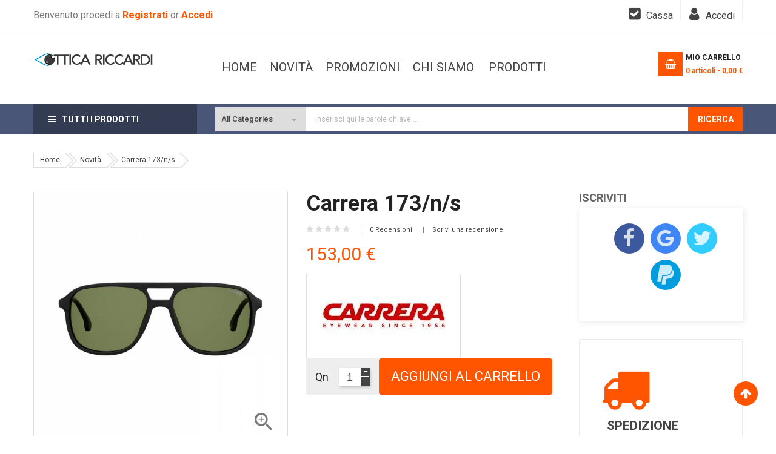

--- FILE ---
content_type: text/html; charset=utf-8
request_url: https://otticariccardi.shop/novita/198-carrera-173ns.html
body_size: 26521
content:
<!doctype html>
<html lang="it">

  <head>
    
      
  <meta charset="utf-8">


  <meta http-equiv="x-ua-compatible" content="ie=edge">



  <link rel="canonical" href="https://otticariccardi.shop/novita/198-carrera-173ns.html">

  <title>Carrera 173/n/s</title>
  <meta name="description" content="Questi occhiali da sole unisex mettono al centro dell’attenzione l’iconica silhouette aviatore di Carrera.">
  <meta name="keywords" content="">
        <link rel="canonical" href="https://otticariccardi.shop/novita/198-carrera-173ns.html">
  


  <meta name="viewport" content="width=device-width, initial-scale=1">



  <link rel="icon" type="image/vnd.microsoft.icon" href="https://otticariccardi.shop/img/favicon.ico?1612539802">
  <link rel="shortcut icon" type="image/x-icon" href="https://otticariccardi.shop/img/favicon.ico?1612539802">



   <link href="https://otticariccardi.shop/themes/sp_market2/assets/css/fonts/font-awesome.css" rel="stylesheet" type="text/css" media="all" />
  <link rel="stylesheet" href="https://otticariccardi.shop/themes/sp_market2/assets/css/theme.css" type="text/css" media="all">
  <link rel="stylesheet" href="https://otticariccardi.shop/modules/blockreassurance/views/dist/front.css" type="text/css" media="all">
  <link rel="stylesheet" href="https://otticariccardi.shop/modules/socialloginizer/views/css/icons.css" type="text/css" media="all">
  <link rel="stylesheet" href="https://otticariccardi.shop/modules/socialloginizer/views/css/font-awesome.min.css" type="text/css" media="all">
  <link rel="stylesheet" href="https://otticariccardi.shop/modules/socialloginizer/views/css/loginizer_front.css" type="text/css" media="all">
  <link rel="stylesheet" href="https://otticariccardi.shop/modules/spcountdownproduct/views/css/style.css" type="text/css" media="all">
  <link rel="stylesheet" href="https://otticariccardi.shop/modules/spcountdownproduct/views/css/slick.css" type="text/css" media="all">
  <link rel="stylesheet" href="https://otticariccardi.shop/themes/sp_market2/modules/spbanner/views/css/style.css" type="text/css" media="all">
  <link rel="stylesheet" href="https://otticariccardi.shop/themes/sp_market2/modules/spblocknewsletter/css/spblocknewsletter.css" type="text/css" media="all">
  <link rel="stylesheet" href="https://otticariccardi.shop/themes/sp_market2/modules/spcategories/views/css/sp-categories.css" type="text/css" media="all">
  <link rel="stylesheet" href="https://otticariccardi.shop/themes/sp_market2/modules/spfooterlinks/views/css/style.css" type="text/css" media="all">
  <link rel="stylesheet" href="https://otticariccardi.shop/modules/spthemeconfigurator/views/css/front/configCss-1.css" type="text/css" media="all">
  <link rel="stylesheet" href="https://otticariccardi.shop/modules/karakaroa//views/css/front.css" type="text/css" media="all">
  <link rel="stylesheet" href="https://otticariccardi.shop/modules/scrollbottom/scrollbottom.css" type="text/css" media="all">
  <link rel="stylesheet" href="https://otticariccardi.shop/js/jquery/ui/themes/base/minified/jquery-ui.min.css" type="text/css" media="all">
  <link rel="stylesheet" href="https://otticariccardi.shop/js/jquery/ui/themes/base/minified/jquery.ui.theme.min.css" type="text/css" media="all">
  <link rel="stylesheet" href="https://otticariccardi.shop/modules/ps_imageslider/css/homeslider.css" type="text/css" media="all">
  <link rel="stylesheet" href="https://otticariccardi.shop/themes/sp_market2/modules/spfilterproducts/views/css/front/spfilterproducts.css" type="text/css" media="all">
  <link rel="stylesheet" href="https://otticariccardi.shop/themes/sp_market2/modules/sphomeslider/css/sphomeslider.css" type="text/css" media="all">
  <link rel="stylesheet" href="https://otticariccardi.shop/modules/sphomeslider/css/animate.css" type="text/css" media="all">
  <link rel="stylesheet" href="https://otticariccardi.shop/themes/sp_market2/modules/spcustomhtml/views/css/style.css" type="text/css" media="all">
  <link rel="stylesheet" href="https://otticariccardi.shop/themes/sp_market2/modules/splistingtabs/views/css/sp_listing_tabs.css" type="text/css" media="all">
  <link rel="stylesheet" href="https://otticariccardi.shop/themes/sp_market2/modules/spmegamenu/css/spmegamenu.css" type="text/css" media="all">
  <link rel="stylesheet" href="https://otticariccardi.shop/themes/sp_market2/modules/spsearchpro/views/css/style.css" type="text/css" media="all">
  <link rel="stylesheet" href="https://otticariccardi.shop/modules/spthemeconfigurator/views/css/front/owl.carousel.css" type="text/css" media="all">
  <link rel="stylesheet" href="https://otticariccardi.shop/themes/sp_market2/modules/spverticalmenu/css/spverticalmenu.css" type="text/css" media="all">
  <link rel="stylesheet" href="https://otticariccardi.shop/themes/sp_market2/modules/spproductcomments/css/spproductcomments.css" type="text/css" media="all">
  <link rel="stylesheet" href="https://otticariccardi.shop/modules/spthemeconfigurator/views/css/front/animate.css" type="text/css" media="all">
  <link rel="stylesheet" href="https://otticariccardi.shop/modules/spthemeconfigurator/views/css/front/lightgallery.css" type="text/css" media="all">
  <link rel="stylesheet" href="https://otticariccardi.shop/themes/sp_market2/assets/css/homepage-v2.css" type="text/css" media="all">
  <link rel="stylesheet" href="https://otticariccardi.shop/themes/sp_market2/assets/css/custom.css" type="text/css" media="all">
  <link rel="stylesheet" href="https://otticariccardi.shop/themes/sp_market2/assets/css/responsive.css" type="text/css" media="all">




  

  <script type="text/javascript">
        var prestashop = {"cart":{"products":[],"totals":{"total":{"type":"total","label":"Totale","amount":0,"value":"0,00\u00a0\u20ac"},"total_including_tax":{"type":"total","label":"Totale (tasse incl.)","amount":0,"value":"0,00\u00a0\u20ac"},"total_excluding_tax":{"type":"total","label":"Totale (tasse escl.)","amount":0,"value":"0,00\u00a0\u20ac"}},"subtotals":{"products":{"type":"products","label":"Totale parziale","amount":0,"value":"0,00\u00a0\u20ac"},"discounts":null,"shipping":{"type":"shipping","label":"Spedizione","amount":0,"value":""},"tax":null},"products_count":0,"summary_string":"0 articoli","vouchers":{"allowed":0,"added":[]},"discounts":[],"minimalPurchase":1,"minimalPurchaseRequired":"\u00c8 richiesto un acquisto minimo complessivo di 1,00\u00a0\u20ac (Iva esclusa) per convalidare il tuo ordine. il totale attuale \u00e8 0,00\u00a0\u20ac (Iva escl.)."},"currency":{"id":2,"name":"Euro","iso_code":"EUR","iso_code_num":"978","sign":"\u20ac"},"customer":{"lastname":null,"firstname":null,"email":null,"birthday":null,"newsletter":null,"newsletter_date_add":null,"optin":null,"website":null,"company":null,"siret":null,"ape":null,"is_logged":false,"gender":{"type":null,"name":null},"addresses":[]},"language":{"name":"Italiano (Italian)","iso_code":"it","locale":"it-IT","language_code":"it-it","is_rtl":"0","date_format_lite":"d\/m\/Y","date_format_full":"d\/m\/Y H:i:s","id":2},"page":{"title":"","canonical":"https:\/\/otticariccardi.shop\/novita\/198-carrera-173ns.html","meta":{"title":"Carrera 173\/n\/s","description":"Questi occhiali da sole unisex mettono al centro dell\u2019attenzione l\u2019iconica silhouette aviatore di Carrera.","keywords":"","robots":"index"},"page_name":"product","body_classes":{"lang-it":true,"lang-rtl":false,"country-IT":true,"currency-EUR":true,"layout-left-column":true,"page-product":true,"tax-display-disabled":true,"product-id-198":true,"product-Carrera 173\/n\/s":true,"product-id-category-20":true,"product-id-manufacturer-56":true,"product-id-supplier-0":true,"product-available-for-order":true},"admin_notifications":[]},"shop":{"name":"Ottica Riccardi","logo":"https:\/\/otticariccardi.shop\/img\/my-store-logo-1612539724.jpg","stores_icon":"https:\/\/otticariccardi.shop\/img\/logo_stores.png","favicon":"https:\/\/otticariccardi.shop\/img\/favicon.ico"},"urls":{"base_url":"https:\/\/otticariccardi.shop\/","current_url":"https:\/\/otticariccardi.shop\/novita\/198-carrera-173ns.html","shop_domain_url":"https:\/\/otticariccardi.shop","img_ps_url":"https:\/\/otticariccardi.shop\/img\/","img_cat_url":"https:\/\/otticariccardi.shop\/img\/c\/","img_lang_url":"https:\/\/otticariccardi.shop\/img\/l\/","img_prod_url":"https:\/\/otticariccardi.shop\/img\/p\/","img_manu_url":"https:\/\/otticariccardi.shop\/img\/m\/","img_sup_url":"https:\/\/otticariccardi.shop\/img\/su\/","img_ship_url":"https:\/\/otticariccardi.shop\/img\/s\/","img_store_url":"https:\/\/otticariccardi.shop\/img\/st\/","img_col_url":"https:\/\/otticariccardi.shop\/img\/co\/","img_url":"https:\/\/otticariccardi.shop\/themes\/sp_market2\/assets\/img\/","css_url":"https:\/\/otticariccardi.shop\/themes\/sp_market2\/assets\/css\/","js_url":"https:\/\/otticariccardi.shop\/themes\/sp_market2\/assets\/js\/","pic_url":"https:\/\/otticariccardi.shop\/upload\/","pages":{"address":"https:\/\/otticariccardi.shop\/indirizzo","addresses":"https:\/\/otticariccardi.shop\/indirizzi","authentication":"https:\/\/otticariccardi.shop\/login","cart":"https:\/\/otticariccardi.shop\/carrello","category":"https:\/\/otticariccardi.shop\/index.php?controller=category","cms":"https:\/\/otticariccardi.shop\/index.php?controller=cms","contact":"https:\/\/otticariccardi.shop\/contattaci","discount":"https:\/\/otticariccardi.shop\/buoni-sconto","guest_tracking":"https:\/\/otticariccardi.shop\/tracciatura-ospite","history":"https:\/\/otticariccardi.shop\/cronologia-ordini","identity":"https:\/\/otticariccardi.shop\/dati-personali","index":"https:\/\/otticariccardi.shop\/","my_account":"https:\/\/otticariccardi.shop\/account","order_confirmation":"https:\/\/otticariccardi.shop\/conferma-ordine","order_detail":"https:\/\/otticariccardi.shop\/index.php?controller=order-detail","order_follow":"https:\/\/otticariccardi.shop\/segui-ordine","order":"https:\/\/otticariccardi.shop\/ordine","order_return":"https:\/\/otticariccardi.shop\/index.php?controller=order-return","order_slip":"https:\/\/otticariccardi.shop\/buono-ordine","pagenotfound":"https:\/\/otticariccardi.shop\/pagina-non-trovata","password":"https:\/\/otticariccardi.shop\/recupero-password","pdf_invoice":"https:\/\/otticariccardi.shop\/index.php?controller=pdf-invoice","pdf_order_return":"https:\/\/otticariccardi.shop\/index.php?controller=pdf-order-return","pdf_order_slip":"https:\/\/otticariccardi.shop\/index.php?controller=pdf-order-slip","prices_drop":"https:\/\/otticariccardi.shop\/offerte","product":"https:\/\/otticariccardi.shop\/index.php?controller=product","search":"https:\/\/otticariccardi.shop\/ricerca","sitemap":"https:\/\/otticariccardi.shop\/Mappa del sito","stores":"https:\/\/otticariccardi.shop\/negozi","supplier":"https:\/\/otticariccardi.shop\/fornitori","register":"https:\/\/otticariccardi.shop\/login?create_account=1","order_login":"https:\/\/otticariccardi.shop\/ordine?login=1"},"alternative_langs":[],"theme_assets":"\/themes\/sp_market2\/assets\/","actions":{"logout":"https:\/\/otticariccardi.shop\/?mylogout="},"no_picture_image":{"bySize":{"cart_default":{"url":"https:\/\/otticariccardi.shop\/img\/p\/it-default-cart_default.jpg","width":90,"height":90},"small_default":{"url":"https:\/\/otticariccardi.shop\/img\/p\/it-default-small_default.jpg","width":130,"height":130},"category_home4":{"url":"https:\/\/otticariccardi.shop\/img\/p\/it-default-category_home4.jpg","width":190,"height":270},"home_default":{"url":"https:\/\/otticariccardi.shop\/img\/p\/it-default-home_default.jpg","width":270,"height":270},"home23_default":{"url":"https:\/\/otticariccardi.shop\/img\/p\/it-default-home23_default.jpg","width":280,"height":280},"deal_home_default":{"url":"https:\/\/otticariccardi.shop\/img\/p\/it-default-deal_home_default.jpg","width":350,"height":350},"product_18_default":{"url":"https:\/\/otticariccardi.shop\/img\/p\/it-default-product_18_default.jpg","width":350,"height":467},"deal_home3_default":{"url":"https:\/\/otticariccardi.shop\/img\/p\/it-default-deal_home3_default.jpg","width":430,"height":430},"medium_default":{"url":"https:\/\/otticariccardi.shop\/img\/p\/it-default-medium_default.jpg","width":452,"height":452},"large_default":{"url":"https:\/\/otticariccardi.shop\/img\/p\/it-default-large_default.jpg","width":700,"height":700}},"small":{"url":"https:\/\/otticariccardi.shop\/img\/p\/it-default-cart_default.jpg","width":90,"height":90},"medium":{"url":"https:\/\/otticariccardi.shop\/img\/p\/it-default-deal_home_default.jpg","width":350,"height":350},"large":{"url":"https:\/\/otticariccardi.shop\/img\/p\/it-default-large_default.jpg","width":700,"height":700},"legend":""}},"configuration":{"display_taxes_label":false,"display_prices_tax_incl":false,"is_catalog":false,"show_prices":true,"opt_in":{"partner":false},"quantity_discount":{"type":"price","label":"Prezzo unitario"},"voucher_enabled":0,"return_enabled":1},"field_required":[],"breadcrumb":{"links":[{"title":"Home","url":"https:\/\/otticariccardi.shop\/"},{"title":"Novit\u00e0","url":"https:\/\/otticariccardi.shop\/20-novita"},{"title":"Carrera 173\/n\/s","url":"https:\/\/otticariccardi.shop\/novita\/198-carrera-173ns.html"}],"count":3},"link":{"protocol_link":"https:\/\/","protocol_content":"https:\/\/"},"time":1768723242,"static_token":"4ba83a7d3185af9475f697a4c3e506a7","token":"7b943a5b0780ecce9ff95a089fb75de5","debug":false};
        var psemailsubscription_subscription = "https:\/\/otticariccardi.shop\/module\/ps_emailsubscription\/subscription";
        var psr_icon_color = "#F19D76";
      </script>


    <style type="text/css">
        p {
    font-size: 18px;
    color: #333;
    line-height: 1.66;
    margin-bottom: 2rem;
}
ul {
    margin-left: 15px;
}
li {
    font-size: 18px;
    color: #333;
    line-height: 1.66;
    margin-bottom: 1rem;
}

/* header menu account ------------------------------------------------------------------------------------------------------------------------------------------------------------------*/
#header .header_v1 .header-nav {
    height: 64px;
    margin: 0;
    border-bottom: 1px solid #eee;
}
#headerver2 .user-info a::before {
    content: '\f007';
    display: inline-block;
    font-family: FontAwesome;
    font-style: normal;
    font-weight: normal;
    font-variant: normal;
    font-synthesis: weight style;
    font-stretch: normal;
    font-size-adjust: none;
    font-language-override: normal;
    font-kerning: auto;
    font-feature-settings: normal;
    line-height: 2;
    -webkit-font-smoothing: antialiased;
    -moz-osx-font-smoothing: grayscale;
    text-align: center;
    font-size: 23px;
    width: 25px;
    height: 25px;
    color: #4a5678;
    background: #fff;
    border-radius: 50%;
}
#header #headerver2.header_v1 .header-nav .user-info a {
    color: #444;
    background: transparent !important;
    font-size: 16px;
}
#header #headerver2.header_v1 .header-nav .nav-left {
    line-height: 50px;
}
#header #headerver2.header_v1 .header-nav .nav-left {
    line-height: 50px;
    font-size: 16px;
}


/* menu orizzontale---------------------------------------------------------------------------------------------------------------------------------------------------------------- */
.sp-megamenu .navbar-nav > li > a {
    position: relative;
    padding: 0 20px;
    height: 50px;
    line-height: 50px;
    display: block;
    text-transform: uppercase;
    font-size: 20px;
    color: #fff;
}
#header .sp-home-layouts > a {
    position: relative;
    padding: 0 20px;
    height: 50px;
    line-height: 50px;
    display: block;
    text-transform: uppercase;
    font-size: 20px;
    color: #fff;
}


/* menu verticale --------------------------------------------------------------------------------------------------------------------------------------------------------------------*/
#sp-vermegamenu .navbar-nav > li > a {
    padding: 7px 15px;
    line-height: 25px;
    font-size: 12px;
    font-size: 1.2em;
}
/* titolo pagina ----------------------------------------------------------------------------------------------------------------------*/
.block-category .page-title {
    font-size: 200%;
    color: #444;
    font-weight: 700;
    text-transform: uppercase;
    line-height: 24px;
}
/* titolo pagina 404 -----------------------------------------------------------------------------------------------------------*/
#pagenotfound .page-not-found h4, #products .page-not-found h4 {
    font-size: 1.4rem;
    font-weight: 700;
    margin: .5rem 0 1rem;
}

/* prodotto miniature --------------------------------------------------------------------------------------------------------*/
#products .product-price-and-shipping, .featured-products .product-price-and-shipping, .product-accessories .product-price-and-shipping, .product-miniature .product-price-and-shipping {
    color: #4a5678;
    font-size: 24px;
    font-weight: 700;
}
#products .product-title a, .featured-products .product-title a, .product-accessories .product-title a, .product-miniature .product-title a {
    overflow: hidden;
    text-overflow: ellipsis;
    padding: 5px 0;
    font-size: 16px;
    color: #444;
}
.sp-cart-box .cart-button:hover {
    background: #dc6d12;
    color: #fff !important;
    border-color: #f50;
}
.sp-cart-box .cart-button {
    background: transparent;
    color: #666;
    padding: 14px 32px;
    height: 60px;
    line-height: 26px;
    text-transform: none;
    box-shadow: none;
    border: solid 1px #dc6d12;
}
.sp-cart-box .cart-button span {
    font-size: 16px;
    margin: 0;
    font-weight: bold;
    line-height: 28px;
    vertical-align: top;
}


/* nasconde categoria prodotti in home negli slide ------------------------------------------------------------------*/
.sp-listing-tabs .ltabs-tabs-container .ltabs-tabs li {
    cursor: pointer;
    float: left;
    margin-left: 30px;
    height: 50px;
    line-height: 50px;
    padding-bottom: 8px;
    text-transform: uppercase;
    visibility: hidden;
}
.sp-listing-tabs .ltabs-tabs-container .ltabs-tabs li {
    cursor: pointer;
    float: left;
    margin-left: 30px;
    height: 50px;
    line-height: 50px;
    padding-bottom: 8px;
    text-transform: uppercase;
    visibility: hidden;
}
.sp-listing-tabs .ltabs-tabs-container ul {
    margin: 0;
    padding: 0;
    list-style: none;
    visibility: hidden;
}


/* -------------------------- Footer contatti ----------------------------------------------------------------------------------------*/
.contactinfo .content-footer > div > div label {
    font-size: 16px;
}
.contactinfo .content-footer > div > div {
    font-size: 16px;
}


/* -------------------------- pagina prodotto ----------------------------------------------------------------------------------*/
/* blocco detail in scheda prodotto  */
/* 
div.product-detail-moreinfo.col-xs-12 {
    display: none;
} */

.pp_rightcolumn .product-detail-title {
    font-size: 36px;
}
.blockreassurance_product {
    margin-top: 25px;
    padding: 130px 0px 0px 0px;
    display: none;
}
.product-page .product-prices .product-price {
    font-size: 30px;
    font-weight: 700;
    display: inline-block;
    margin: 0px;
    font-weight: normal;
    color: #ff5400;
}
.product-page .product-actions .control-label {
    font-size: 24px;
}.product-page .product-actions .product-add-to-cart .product-quantity .qty .quantity-label {
    font-size: 18px;
}
.product-page .product-actions .product-add-to-cart .product-quantity .qty {
    margin: 0;
    display: inline-block;
    float: left;
    min-width: 120px;
    height: 60px;
    background: #eee;
    padding: 5px 15px;
    text-align: left;
    font-size: 30px;
}
.product-page .product-actions .product-add-to-cart .product-quantity #quantity_wanted {
    width: 35px;
    height: 30px;
    border: none !important;
    padding: 0;
    line-height: 30px;
    text-align: center;
    float: left;
    display: inline-block !important;
    color: #444;
    font-size: 18px;
    font-family: Arial;
    border-radius: 0 !important;
}
.product-page .product-actions .product-add-to-cart .add-to-cart {
    padding: 0 20px;
    width: 100%;
    height: 60px;
    font-size: 22px;
    color: #fff;
    background: #f50;
    border: none;
    box-shadow: none;
    line-height: 42px;
    transition: 0.3s all ease 0s;
}

.product-features > dl.data-sheet {
    font-size: 1.6em;
}



/* blocco quantità nella scheda prodotto ----------------------------------------------------------------------- */
.bootstrap-touchspin input.form-control, .bootstrap-touchspin input.input-group {
    color: #232323;
    background-color: #fff;
    height: 2.5rem;
    padding: .175rem .5rem;
    width: 2rem;
    border: 1px solid rgb(0,0,0,.25);
    float: left;
}

.homepage-v2 lang-it country-it currency-eur layout-left-column page-cart tax-display-enabled  patternnone keepmenutop, body, #products {
    color: #666;
    line-height: 1.6;
    font-size: 14px;
}
.cart-summary-line .value {
    color: #ff5500;
    float: right;
}

/* -------------- CHECKOUT -----------------------------------------------------------------------------------------*/
/* blocco del totale  */
.card js-cart .cart-summary-line .value {
    color: #ff5500;
    float: right;
    font-size: 18px;
}



    </style>
    <script type="text/javascript">
        <!-- Hotjar Tracking Code for otticariccardi.shop -->
<script>
    (function(h,o,t,j,a,r){
        h.hj=h.hj||function(){(h.hj.q=h.hj.q||[]).push(arguments)};
        h._hjSettings={hjid:2303969,hjsv:6};
        a=o.getElementsByTagName('head')[0];
        r=o.createElement('script');r.async=1;
        r.src=t+h._hjSettings.hjid+j+h._hjSettings.hjsv;
        a.appendChild(r);
    })(window,document,'https://static.hotjar.com/c/hotjar-','.js?sv=');
</script>

    </script>


  



    
  <meta property="og:type" content="product">
  <meta property="og:url" content="https://otticariccardi.shop/novita/198-carrera-173ns.html">
  <meta property="og:title" content="Carrera 173/n/s">
  <meta property="og:site_name" content="Ottica Riccardi">
  <meta property="og:description" content="Questi occhiali da sole unisex mettono al centro dell’attenzione l’iconica silhouette aviatore di Carrera.">
  <meta property="og:image" content="https://otticariccardi.shop/378-large_default/carrera-173ns.jpg">
  <meta property="product:pretax_price:amount" content="153">
  <meta property="product:pretax_price:currency" content="EUR">
  <meta property="product:price:amount" content="153">
  <meta property="product:price:currency" content="EUR">
  
  </head>

    <body id="product" class="homepage-v2 lang-it country-it currency-eur layout-left-column page-product tax-display-disabled product-id-198 product-carrera-173-n-s product-id-category-20 product-id-manufacturer-56 product-id-supplier-0 product-available-for-order  patternnone keepmenutop">

    
      
    

    <main>
      
              

      <header id="header">
        
												<div id="headerver2" class="header-container header_v1 clearfix">
	
		
		  	<nav class="header-nav">
				<div class="container">
					<div class="row">
						<div>
							<div class="nav-left col-lg-5 col-md-3">
                                <!-- Login header  -->

<div class="topleft-content">
						    <span class="welcome_text">Benvenuto procedi a  </span>
			<span class="register">
			<a href="https://otticariccardi.shop/login?create_account=1" rel="nofollow" title="Crea un nuovo account">
				Registrati
			</a>
			</span>
			<span class="or">or</span>
			<span class="login">
				<a href="https://otticariccardi.shop/account" rel="nofollow" title="Log in to your customer account">
					Accedi
				</a>
			</span>
		</div>							</div>
							<div class="nav-right col-lg-7 col-md-9">
                                <div id="spuserinfo" class="header_icon">
	<div class="header_icon_title">ACCOUNT</div>
    <div class="user-info">
                    <a class="checkout_link" href="https://otticariccardi.shop/ordine" title="Cassa" rel="nofollow">
                <span>Cassa</span>
            </a>
            <a class="login" href="https://otticariccardi.shop/account" title="Log in to your customer account" rel="nofollow" >
                <span>Accedi</span>
            </a>
            </div>
</div>
								
							</div>
						</div>
					</div>
				</div>
		  	</nav>
		
		
		  	<div class="header-top header-main ">
				<div class="container">
			   		<div class="row">
						<div class="col-md-12 col-lg-12 col-xl-3 logo-hidden-sm-down" id="_desktop_logo">
				  			<a href="https://otticariccardi.shop/">
								<img class="logo img-responsive" src="https://otticariccardi.shop/img/my-store-logo-1612539724.jpg" alt="Ottica Riccardi">
				  			</a>
						</div>
						<div class="header-top-right col-md-12 col-lg-12 col-xl-9">
							<div class="headerTRWrap">
								<div class="row">
									<div class="megamenuheader2 col-sm-12 col-md-9 col-lg-9">
										<div id="headermenu" class="header-menu">
																  
<div class="spmegamenu">
	<nav class="navbar">
		<div class="navbar-button">
			<button type="button" id="show-megamenu" data-toggle="collapse" data-target="#sp-megamenu" class="navbar-toggle">
				<span class="icon-bar"></span>
				<span class="icon-bar"></span>
				<span class="icon-bar"></span>
			</button>
		</div>
		<div id="sp-megamenu" class="mega sp-megamenu clearfix">
			<span id="remove-megamenu" class="fa fa-remove"></span>
			<span class="label-menu">Menu</span>
			
			<div class="sp-megamenu-container clearfix">
				<ul class="nav navbar-nav  menu sp_lesp level-1">
					<li class="sp-home-layouts home">
						<a href="https://otticariccardi.shop/">Home</a>
					</li>
					<li class="item-1 new-product"  ><a href="https://otticariccardi.shop/20-novita" title="Novità">Novità</a></li><li class="item-1 new-product"  ><a href="https://otticariccardi.shop/21-promozioni" title="Promozioni">Promozioni</a></li><li class="item-1 aboutus" ><a href="https://otticariccardi.shop/content/4-chi-siamo" title="CHI SIAMO"> CHI SIAMO</a></li>
<li class="item-1  parent group" ><a href="#" title="PRODOTTI"> PRODOTTI</a><div class="dropdown-menu" ><ul class="level-2"><li class="item-2 " ><a href="https://otticariccardi.shop/16-soluzioni-e-liquidi" title="Soluzioni e Liquidi"><p>Soluzioni e Liquidi</p> Soluzioni e Liquidi</a><span class="menu-subtitle">Soluzioni e Liquidi</span></li>
<li class="item-2 " ><a href="https://otticariccardi.shop/18-occhiali-da-sole" title="Occhiali da Sole"> Occhiali da Sole</a><span class="menu-subtitle">Occhiali da Sole</span></li>
<li class="item-2 " ><a href="https://otticariccardi.shop/19-occhiali-da-vista" title="Occhiali da Vista"><p>Occhiali da Vista</p> Occhiali da Vista</a><span class="menu-subtitle">Occhiali da Vista</span></li>
<li class="item-2 " ><a href="https://otticariccardi.shop/15-lenti-a-contatto" title="Lenti a contatto"><p>Lenti a contatto</p> Lenti a contatto</a><span class="menu-subtitle">Lenti a contatto</span></li>
</ul></div><span class="grower close"> </span></li>

				</ul>
			</div>
		</div>
	</nav>	
</div>
	 

										</div>
									</div>
									<div id="cart" class="col-sm-12 col-md-3 col-lg-3">
											<div id="_desktop_cart" class="blockcart_container">
		<div id="spblockcart" class="spblockcart cart-preview inactive" data-refresh-url="https://otticariccardi.shop/module/spblockcart/ajax">
			<div class="header">
									<i class="shopping-cart"></i>
					<span class="shopping-cart-title">Mio Carrello</span>
					<span class="cart-products-count-number">0</span>
					<span class="cart-products-count-text">articoli - </span>
					<span class="cart-products-total">0,00 €</span>
											</div>
		</div>
	</div>

									</div>
								</div>
							</div>
						</div>
			  		</div>
				</div>
		  	</div>
		
		
			<div class="header-center">
				<div class="container">
					<div class="header-center-wrap">
						<div class="row">
							<div class="box-menu1 col-xs-6 col-md-3">
								 
							</div>
							<div class="box-menu2 col-xs-6 col-md-9">
								<div id="n_desktop_topsearch">
									                                                <div class="spSearchPro ">
                				                                                                    <div id="sp_search_pro_1" class="spr-container spr-preload"
					data-id_lang = "2"
					data-module_link = "//otticariccardi.shop/ricerca"
					data-basedir = "/"
					 
						data-id_spsearchpro = "1" 
					 
						data-title_module = "Sp Search Pro" 
					 
						data-display_title_module = "0" 
					 
						data-moduleclass_sfx = "" 
					 
						data-active = "1" 
					 
						data-hook = "displaySearchPro" 
					 
						data-target = "self" 
					 
						data-display_box_select = "1" 
					>
                    <form class="sprsearch-form  show-box" method="get" action="//otticariccardi.shop/ricerca">
							<input type="hidden" name="controller" value="search">
														<div class="spr_selector">
																								<select class="spr_select" name="cat_id"><option value="all">All Categories</option><option value="2">Home</option><option value="15">-Lenti a CONTATTO</option><option value="18">-Occhiali da SOLE</option><option value="10">--Uomo</option><option value="14">--Donna</option><option value="27">--Tipo</option><option value="19">-Occhiali da VISTA</option><option value="13">--Occhiali graduati per Donna</option><option value="17">--Occhiali graduati per Uomo</option><option value="16">-Soluzioni e Liquidi</option><option value="20">-Novità</option><option value="21">-Promozioni</option><option value="24">-Ray-Ban</option><option value="22">-LUISSTYLE</option><option value="23">-ARU eyeware</option><option value="25">-iProject eyewear</option><option value="26">-SUNOPTIC</option><option value="28">-Polaroid</option><option value="29">-Original Vintage Sunglasses</option><option value="30">-Fly VISION</option><option value="31">-Marc Jacobs</option><option value="32">-DSQUARED2</option><option value="33">-Carrera</option><option value="34">-INVU</option><option value="35">-Occhiali premontati per presbiopia</option></select>
							</div>
													<div class="content-search">	
                            <input class="spr-query" type="text" name="s"
									value=""
									placeholder="Inserisci qui le parole chiave ..."/>
									<button value="Ricerca" class="spr-search-button" type="submit" name="spr_submit_search">
										Ricerca
										<i class="fa fa-search" style="display: none"></i>
									</button>
						</div>
                    </form>
                </div>
            </div>
            


								</div>
							</div>
						</div>
					</div>
				</div>
			</div>
		
		
			
				<div class="header-bottom">
					<div class="container">
						<div class="row">
							<div class="headerFlex clearfix">
								<div class="vertical-menu col-xs-12 col-lg-3">
																<div id="spverticalmenu_1" class="spverticalmenu " data-k="1" data-limit="1" data-open="Più categorie" data-close="Chiudi menu">
			<nav class="navbar-default navbar-vertical" role="navigation">
				<div class="navbar-header">
					<button type="button" id="show-vermegamenu" data-toggle="collapse" data-target=".sp-vermegamenu" class="navbar-toggle">
						<span class="vertical_title">Tutte le categorie</span>
					</button>
				</div>
				<div id="sp-vermegamenu" class="sp-vermegamenu clearfix">
					<span id="remove-vermegamenu" class="fa fa-remove"></span>
					<h2 class="cat-title">
							<span>
								TUTTI I PRODOTTI
							</span>
					</h2>
					<div class="sp-verticalmenu-container">
						<ul class="nav navbar-nav  menu sp_lesp level-1"><li class="item-1 megaBanner group"  ><a href="https://otticariccardi.shop/16-soluzioni-e-liquidi" title="Soluzioni e Liquidi"><i class="fa fa-eyedropper"></i>Soluzioni e Liquidi</a></li><li class="item-1 popup_product parent group"  ><a href="https://otticariccardi.shop/18-occhiali-da-sole" title="Occhiali da SOLE"><i class="fa fa-sun-o"></i>Occhiali da SOLE</a></li><li class="item-1 carbg group"  ><a href="https://otticariccardi.shop/19-occhiali-da-vista" title="Occhiali da VISTA"><i class="fa fa-newspaper-o"></i>Occhiali da VISTA</a></li><li class="item-1 "  ><a href="https://otticariccardi.shop/15-lenti-a-contatto" title="Lenti a CONTATTO"><i class="fa fa-eye"></i>Lenti a CONTATTO</a></li><li class="item-1 "  >
							<a href="https://otticariccardi.shop/brands" title="BRANDS"><i class="fa fa-adn"></i><span class="sp_megamenu_title">BRANDS</span></a></li>
</ul>
					</div>
				</div>
			</nav>	
		</div>
		

								</div>
															</div>
													</div>
					</div>
				</div>
			
		
	
</div>							        
      </header>

      
        
<aside id="notifications">
  <div class="container">
    
    
    
      </div>
</aside>
      

      <section id="wrapper">
        
        <div class="container">
				
				  <nav data-depth="3" class="breadcrumb">
  <ul itemscope itemtype="http://schema.org/BreadcrumbList">
          
        <li itemprop="itemListElement" itemscope itemtype="http://schema.org/ListItem">
          <a itemprop="item" href="https://otticariccardi.shop/">
            <span itemprop="name">Home</span>
          </a>
          <meta itemprop="position" content="1">
        </li>
      
          
        <li itemprop="itemListElement" itemscope itemtype="http://schema.org/ListItem">
          <a itemprop="item" href="https://otticariccardi.shop/20-novita">
            <span itemprop="name">Novità</span>
          </a>
          <meta itemprop="position" content="2">
        </li>
      
          
        <li itemprop="itemListElement" itemscope itemtype="http://schema.org/ListItem">
          <a itemprop="item" href="https://otticariccardi.shop/novita/198-carrera-173ns.html">
            <span itemprop="name">Carrera 173/n/s</span>
          </a>
          <meta itemprop="position" content="3">
        </li>
      
      </ul>
</nav>
				
				
                					

					
  <div id="content-wrapper">
    
    

  <section id="main" class="product-page" itemscope itemtype="https://schema.org/Product">
    <meta itemprop="url" content="https://otticariccardi.shop/novita/198-carrera-173ns.html">
	<div class="row">
		<div class="rightcolumn-productdetail col-xs-12 col-md-8 col-lg-9">
		<div class="row">
			<div class="pp_leftcolumn col-xs-12 col-md-12 col-lg-6">
			
			  <section class="page-content" id="content">
				
				  
					<ul class="product-flags">
					  					</ul>
				  

				  
					<div class="images-container horizontal-thumbnails">
  
    <div class="product-cover" data-productzoom="1" data-productzoomtype="window">
				<img class="js-qv-product-cover" src="https://otticariccardi.shop/378-large_default/carrera-173ns.jpg" alt="" title="" style="width:100%;" itemprop="image" >
		      <div class="layer hidden-sm-down" data-toggle="modal" data-target="#product-modal">
        <i class="material-icons zoom-in">&#xE8FF;</i>
      </div>
      
        <div class="product-flags">
                  </div>
      
    </div>
  

    
    <div class="js-qv-mask mask">
      <ul class="product-images js-qv-product-images" data-thumb="2" data-thumbtype="false">
                  <li class="thumb-container">
            <img
              class="thumb js-thumb  selected "
              data-image-medium-src="https://otticariccardi.shop/378-medium_default/carrera-173ns.jpg"
              data-image-large-src="https://otticariccardi.shop/378-large_default/carrera-173ns.jpg"
              src="https://otticariccardi.shop/378-small_default/carrera-173ns.jpg"
              alt=""
              title=""
              width="130"
              itemprop="image"
            >
          </li>
                  <li class="thumb-container">
            <img
              class="thumb js-thumb "
              data-image-medium-src="https://otticariccardi.shop/379-medium_default/carrera-173ns.jpg"
              data-image-large-src="https://otticariccardi.shop/379-large_default/carrera-173ns.jpg"
              src="https://otticariccardi.shop/379-small_default/carrera-173ns.jpg"
              alt=""
              title=""
              width="130"
              itemprop="image"
            >
          </li>
              </ul>
    </div>
  
  </div>

				  

				
			  </section>
			
			</div>
			<div class="pp_rightcolumn col-xs-12 col-md-12 col-lg-6">
			  
				
				  <h1 class="product-detail-title h1 clearfix" itemprop="name">Carrera 173/n/s</h1>
				
			  
			  
			  <div class="share-share">
					
						<div id="spproduct_comments_block_extra">

		
							<div class="comments_note">
					<div class="star_content clearfix">
																					<i class="fa fa-star" aria-hidden="true"></i>
																												<i class="fa fa-star" aria-hidden="true"></i>
																												<i class="fa fa-star" aria-hidden="true"></i>
																												<i class="fa fa-star" aria-hidden="true"></i>
																												<i class="fa fa-star" aria-hidden="true"></i>
																		</div>
				</div>
				<div class="comments_advices">
					<a class="nb-comments" href="#idTab5">0 Recensioni</a>
											<a class="open-comment-form" href="#" data-toggle="modal" data-target="#productcomment-modal" >Scrivi una recensione</a>
									</div>
					











</div>
<!--  /Module SPProductComments -->

					
				</div>
				
			  
				  <div class="product-prices">

    
      <div
        class="product-price h5 "
        itemprop="offers"
        itemscope
        itemtype="https://schema.org/Offer"
      >
        <link itemprop="availability" href="https://schema.org/InStock"/>
        <meta itemprop="priceCurrency" content="EUR">

        <div class="current-price">
          <span itemprop="price" content="153">153,00 €</span>
		  
		  
                  </div>

        
                  
      </div>
    

    
          

    
          

    
          

    

    <div class="tax-shipping-delivery-label">
            
      
                        </div>
  </div>
			  
			  
				
				   
  
          <div class="product-manufacturer">
                  <a href="https://otticariccardi.shop/brand/56-carrera">
            <img src="https://otticariccardi.shop/img/m/56.jpg" class="img img-thumbnail manufacturer-logo" alt="CARRERA">
          </a>
              </div>
        
	  

  
      

  
      

  
    <div class="product-out-of-stock">
      
    </div>
  

  
      


    
      

  
      
																																	
				

				<div class="product-information clearfix">

				
				<div class="product-actions clearfix">
				  
					<form action="https://otticariccardi.shop/carrello" method="post" id="add-to-cart-or-refresh">
					  <input type="hidden" name="token" value="4ba83a7d3185af9475f697a4c3e506a7">
					  <input type="hidden" name="id_product" value="198" id="product_page_product_id">
					  <input type="hidden" name="id_customization" value="0" id="product_customization_id">

					  						  
							<div class="product-variants">
  </div>
						  
					  
					  
											  

					  
						<section class="product-discounts">
  </section>
					  

					  
						<div class="product-add-to-cart">
  
    
      <div class="product-quantity clearfix">
        <div class="qty">
			<span class="quantity-label">Qn</span>
          <input
            type="text"
            name="qty"
            id="quantity_wanted"
            value="1"
            class="input-group"
            min="1"
            aria-label="Quantità"
          >
        </div>

        <div class="add">
          <button
            class="btn btn-primary add-to-cart"
            data-button-action="add-to-cart"
            type="submit"
                      >
            Aggiungi al carrello
          </button>
        </div>
      </div>
    

    
      <span id="product-availability">
              </span>
    
    
    
      <p class="product-minimal-quantity">
              </p>
    
  </div>
					  
					  
					  
					  					  

					  
						<div class="product-additional-info">
  
</div>
					  

					  
						<input class="product-refresh ps-hidden-by-js" name="refresh" type="submit" value="ricaricare">
					  
					</form>
				  
				</div>

				
				  <div class="blockreassurance_product">
            <div style="cursor:pointer;" onclick="window.open('https://otticariccardi.shop/content/5-pagamento-sicuro')">
            <span class="item-product">
                                                        <img class="svg invisible" src="/modules/blockreassurance/views/img/reassurance/pack2/security.svg">
                                    &nbsp;
            </span>
                          <span class="block-title" style="color:#000000;">Policy di sicurezza</span>
              <p style="color:#000000;">(edit with the Customer Reassurance module)</p>
                    </div>
            <div style="cursor:pointer;" onclick="window.open('https://otticariccardi.shop/content/1-spedizioni-e-resi')">
            <span class="item-product">
                                                        <img class="svg invisible" src="/modules/blockreassurance/views/img/reassurance/pack2/carrier.svg">
                                    &nbsp;
            </span>
                          <span class="block-title" style="color:#000000;">Spedizioni e Resi</span>
              <p style="color:#000000;">(edit with the Customer Reassurance module)</p>
                    </div>
            <div style="cursor:pointer;" onclick="window.open('https://otticariccardi.shop/content/3-termini-e-condizioni-generali-di-vendita')">
            <span class="item-product">
                                                        <img class="svg invisible" src="/modules/blockreassurance/views/img//reassurance/pack1/thumb.svg">
                                    &nbsp;
            </span>
                          <span class="block-title" style="color:#000000;">Termini e condizioni</span>
              <p style="color:#000000;">(edit with the Customer Reassurance module)</p>
                    </div>
        <div class="clearfix"></div>
</div>

				

				</div>
			</div>
		  
			<div class="product-detail-moreinfo col-xs-12">
					<div class="product-moreinfo">
						
	<div class="tabs">
		<ul class="nav nav-tabs col-md-2">
							<li class="nav-item">
					<a class="nav-link active" data-toggle="tab" href="#description">Descrizione</a>
				</li>
						
			<li class="nav-item">
				<a class="nav-link" data-toggle="tab" href="#review">Recensione</a>
			</li>
			
			<li class="nav-item">
				<a class="nav-link" data-toggle="tab" href="#data-sheet">Marca</a>
			</li>
			
											</ul>
		<div class="tab-content col-md-10" id="tab-content">
		   	<div class="tab-pane fade in active" id="description">
				
					<div class="product-description"><p><span style="color: rgba(0, 0, 0, 0.87); font-family: OpenSans-Regular, Helvetica, Arial, sans-serif; font-size: 14px; text-align: justify; background-color: #ffffff;">Questi occhiali da sole unisex mettono al centro dell’attenzione l’iconica silhouette aviatore di Carrera. La montatura imponente e audace con il doppio ponte è realizzata in Optyl, materiale resistente, leggero e ipoallergenico – esempio emblematico dell’innovazione Carrera, sviluppato negli anni ’60. Le lenti anti-UV in tono completano questo modello distintivo, ideale per l’uso quotidiano.</span></p></div>
				
		   	</div>

			<div class="tab-pane fade in" id="review">
				 
<script type="text/javascript">
var spproductcomments_controller_url = "https://otticariccardi.shop/module/spproductcomments/default";
var confirm_report_message = "Are you sure that you want to report this comment?";
var secure_key = "9450af659f56da51f9c86cfe77cc5d7c";
var spproductcomments_url_rewrite = "1";
var productcomment_added = "Your comment has been added!";
var productcomment_added_moderation = "Your comment has been submitted and will be available once approved by a moderator.";
var productcomment_title = "New comment";
var productcomment_ok = "OK";
var moderation_active = 1;
</script>

<div id="productcomment-modal" class="modal fade" tabindex="-1" role="dialog" aria-labelledby="SpSPProductComment" aria-hidden="true">
  <div class="modal-dialog" role="document">
    <div class="modal-content">
      <div class="modal-header">
        <button type="button" class="close" data-dismiss="modal" aria-label="Close">
          <span aria-hidden="true">&times;</span>
        </button>
       <h4 class="title"><i class="fa fa-comments" aria-hidden="true"></i> Scrivi la tua recensione</h4>
      </div>
	<div class="modal-body">
		<div id="comment-form-wrap">
			<form id="comment-form" action="#">
			<div class="row">
			<div class="comment-form-wrap_content col-xs-12">
				<div id="comment-form-wrap_error" class="alert alert-error" style="display: none;">
					<span title="Hide" class="iclose-btn  pull-right" onclick="icloseClick(this)"><i class="fa fa-times" aria-hidden="true"></i></span>
					<ul></ul>
				</div>
									<ul id="criterions_list">
											<li>
							<label>Quality</label>
							<div class="stars">
								<input class="star-1" id="star-1-1" type="radio" name="criterion[1]" value="1" />
								<label class="star-1" for="star-1-1">1</label>
								<input class="star-2" id="star-2-1" type="radio" name="criterion[1]" value="2" />
								<label class="star-2" for="star-2-1">2</label>
								<input class="star-3" id="star-3-1" type="radio" name="criterion[1]" value="3" />
								<label class="star-3" for="star-3-1">3</label>
								<input class="star-4" id="star-4-1" type="radio" name="criterion[1]" value="4" />
								<label class="star-4" for="star-4-1">4</label>
								<input class="star-5" id="star-5-1" type="radio" name="criterion[1]" value="5" checked="checked" />
								<label class="star-5" for="star-5-1">5</label>
								<span></span>
							</div>
						</li>
										</ul>
								<div style="clear: both;"></div>
				<label for="comment_title">Titolo della recensione <sup class="required">*</sup></label>
				<input id="comment_title" class=" form-control" name="title" type="text" value=""/>

				<label for="content">La tua recensione <sup class="required">*</sup></label>
				<textarea id="content" name="content" class=" form-control"></textarea>

								<label>Your name <sup class="required">*</sup></label>
				<input id="commentCustomerName" class=" form-control" name="customer_name" type="text" value=""/>
				
				<div id="comment-form-wrap_footer">
					<input id="id_spproduct_comment_send" class="iinput form-control" name="id_product" type="hidden" value='198' />
					<p class="fl"><sup class="required">*</sup> <small>Required fields</small></p>
					<p class="fr">
						<a class="btn btn-info" href="javascript:void(0)" id="submitNewMessage" onclick="fnSubmitNewMessage()"><i id="iloading-icon" class="fa fa-circle-o-notch fa-spin fa-fw" style="display: none;"></i> Send</a>
					</p>
					<div style="clear: both;"></div>
				</div>
			</div>
			</div>
		</form><!-- /end comment-form-wrap_content -->
	</div>
	</div>
	</div>
	</div>
</div>
<div id="productcomment-modal-success" class="modal fade" tabindex="-1" role="dialog" aria-labelledby="SpSPProductComment" aria-hidden="true">
  <div class="modal-dialog" role="document">
    <div class="modal-content">
      <div class="modal-header">
        <button type="button" class="close" data-dismiss="modal" aria-label="Close">
          <span aria-hidden="true">&times;</span>
        </button>
       <h4 class="title"><i class="fa fa-comments" aria-hidden="true"></i> New comment</h4>
      </div>
		<div class="modal-body">
			<div id="comment-form-wrap_success"  >
				<p class="alert alert-success">
									Ti viene inviato un commento con successo. L'amministratore esaminerà e approverà il tuo commento. Grazie!
					
				</p>
				<p class="submit" id="comment-form-wrap_success-reload" style="text-align:right; padding-bottom: 0"><button type="submit" class="button btn btn-info"  value="true" onclick="productcommentRefreshPage()"><span>OK</span></button></p>
			</div>
		</div>
	</div>
  </div>
</div>


<div style="clear: both;"></div>
<div id="idTab5" style="margin-top: 2rem;">
	<div id="spproduct_comments_block_tab">
					<p class="align_center">
			<a id="new_comment_tab_btn" class="open-comment-form" href="#" data-toggle="modal" data-target="#productcomment-modal">Sii il primo a scrivere la tua recensione !</a>
		</p>
				
	</div>
</div>

		   	</div>
			
			<div class="tab-pane fade in" id="data-sheet">
                 
                   
  
          <div class="product-manufacturer">
                  <a href="https://otticariccardi.shop/brand/56-carrera">
            <img src="https://otticariccardi.shop/img/m/56.jpg" class="img img-thumbnail manufacturer-logo" alt="CARRERA">
          </a>
              </div>
        
	  

  
      

  
      

  
    <div class="product-out-of-stock">
      
    </div>
  

  
      


    
      

  
      
                 
		   	</div>

		   	
						   	
								</div>
	</div>
					</div>
			</div>
		</div>	
		</div>
		
		<div class="leftcolumn-productdetail col-xs-12 col-md-4 col-lg-3">
				<style>
    /*Variable contains html content, escape not required*/
    .kbazm-btn {
        margin: 8px 2px;
    }
    .kblist-inline li {
    display : inline-block;
}    
#output {
    display : inline-block;
}

</style>

    <div id="social_loginizer_block_left" class="block blocksupplier" style="text-transform: uppercase;">
        <h4 class="title_block" title="Social Loginizer">
                Iscriviti
        </h4>
        <div class="block_content" style="text-align: center;">            
            <ul id="output-left"  class="kbsocial-icons icon-circle icon-rotate kblist-unstyled kblist-inline">
                                                            <li data-index="1">
                                                        <a type="fb" href="https://otticariccardi.shop/module/socialloginizer/facebook?type=fb" title="Facebook">
                                <i class="fa fa-facebook" ></i>
                            </a>
                                                    </li>
                                                                <li data-index="2">
                                                        <a href="https://otticariccardi.shop/module/socialloginizer/google?type=google" title="Google">
                                <i class="fa fa-google" ></i>
                            </a>
                            
                        </li>    
                                                                                                        <li data-index="3">
                                                        <a href="https://otticariccardi.shop/module/socialloginizer/twitter?type=tweet" title="Twitter">
                                <i class="fa fa-twitter" ></i>
                            </a>
                            
                        </li>    
                                                                                                                                                                    <li data-index="4">
                                                        <a href="https://otticariccardi.shop/module/socialloginizer/paypal?type=pay" title="Paypal">
                                <i class="fa fa-paypal" ></i>
                            </a>
                                                    </li>    
                                                                                                                                                                                                       </ul>
        </div>
    </div>         
<style>
    #output-left img
    {
        padding-right: 5px;
        padding-bottom: 5px;
    }
</style>
                    
                        <div class="moduletable sp_customhtml_2_1768723242719930300
		 spcustom_html">
                                        <div class="services-sidebar">
<ul>
<li>
<div class="service-content">
<div class="service-icon" style="font-size: 80px;"><em class="fa fa-truck"><span class="hidden">Icon</span></em></div>
<div class="service-info">
<h4><a href="#" title="Free Delivery">Spedizione</a></h4>
<p>a soli € 5,00<br />per ordini superiori<br />a 100,00 euro</p>
<p></p>
</div>
</div>
</li>
<li>
<div class="service-content">
<div class="service-icon" style="font-size: 80px;"><em class="fa fa-cc-paypal"><span class="hidden">Icon</span></em></div>
<div class="service-info">
<h4><a href="#" title="payment method">Pagamenti SICURI con SSL</a></h4>
<p>Contrassegno<br />Bonifico Bancario<br />MASTERCAD<br />VISA - AMEX<br />PAYPAL</p>
</div>
</div>
</li>
<li>
<div class="service-content">
<div class="service-icon" style="font-size: 80px;"><em class="fa fa-support"><span class="hidden">Icon</span></em></div>
<div class="service-info">
<h4><a href="#" title="Support 24/7">Servizio clienti</a></h4>
<p>mattina 9.30-13.30<br />pomeriggio 16.30-19.30<br />Tel. 081 5526010</p>
</div>
</div>
</li>
<li>
<div class="service-content">
<div class="service-icon" style="font-size: 80px;"><em class="fa fa-refresh"><span class="hidden">Icon</span></em></div>
<div class="service-info">
<h4><strong><a href="#">Prodotti originali</a><br /></strong></h4>
<p>TUTTI i nostri prodotti<br />sono originali e<br />corredati da garanzia<br />Ufficiale Italiana</p>
</div>
</div>
</li>
</ul>
</div>
                    </div>
    

		</div>
		
		<div class="product-detail-footer col-xs-12">
		
		  		

		
		  <section class="category-products clearfix">
  <div class="title_line">
	<span>
				  16 ALTRI PRODOTTI NELLA STESSA CATEGORIA
			</span>
  </div>
							  <div class="products displayTitle hide-productdesc  
									  hide-productcolor 
									 hide-productcounter">
	  <div class="row">
		  			  
  <article class="product-miniature js-product-miniature col-lg-3 col-md-6 col-sm-6 col-xs-12" data-sp_gridproduct="3" data-id-product="238" data-id-product-attribute="0" itemscope itemtype="http://schema.org/Product">
    <div class="product-container">
		<div class="thumbnail-container clearfix">
		 <div class="product-image">
		  
			<a href="https://otticariccardi.shop/home/238-abalon-ab04.html" class="thumbnail product-thumbnail">
			  <img
									src = "https://otticariccardi.shop/442-home_default/abalon-ab04.jpg"
								alt = "Abalon AB04"
				data-full-size-image-url = "https://otticariccardi.shop/442-large_default/abalon-ab04.jpg"
			  >
			</a>
		  
		  
			
							<a class="quick-view" href="#" data-link-action="quickview">
				<i class="material-icons search">&#xE8B6;</i> 				</a>
						
			
							<ul class="product-flags">
				  				  					  				  				</ul>
						
		  </div>
		  <div class="product-info">
			  <div class="product-description">
				
								  <h1 class="h3 product-title" itemprop="name"><a href="https://otticariccardi.shop/home/238-abalon-ab04.html">Abalon AB04</a></h1>
								

				
				   

<div class="comments_note">	
	<div class="star_content clearfix">
						<i class="fa fa-star" aria-hidden="true"></i>
								<i class="fa fa-star" aria-hidden="true"></i>
								<i class="fa fa-star" aria-hidden="true"></i>
								<i class="fa fa-star" aria-hidden="true"></i>
								<i class="fa fa-star" aria-hidden="true"></i>
				</div>
	<span class="span-review-main">0 Recensioni</span>
</div>

				
				
				
				  					<div class="product-price-and-shipping">
					  
					  <span class="sr-only">Prezzo</span>
					  <span itemprop="price" class="price">150,00 €</span>
                                          					  

					  
					</div>
				  				

			  </div>
			  
				
					<div class="product-description-short" itemprop="description"><h1 class="h1" style="box-sizing: border-box; font-size: 50px; margin: 0px 0px 25px; font-family: 'Champagne &amp; Limousines', arial, sans-serif; line-height: 1.2; letter-spacing: -1px; color: #1d1d1b;">Abalon AB04</h1></div>
				

			  <div class="sp-cart-box no-variants">
										<a href="#" 
								class="ajax-add-to-cart product-btn cart-button btn btn-primary" 
								data-id-product="238" 
								data-minimal-quantity="1">
								<i class="material-icons shopping-cart"></i>
								<span>Aggiungi al carrello</span>
						</a>
								
				<a href="#" class="quick-view button-mobilelayout" data-link-action="quickview">
					<i class="fa fa-eye" aria-hidden="true"></i>
				</a>
				
							  </div>
		  </div>

		</div>
	</div>
</article>

		  			  
  <article class="product-miniature js-product-miniature col-lg-3 col-md-6 col-sm-6 col-xs-12" data-sp_gridproduct="3" data-id-product="232" data-id-product-attribute="0" itemscope itemtype="http://schema.org/Product">
    <div class="product-container">
		<div class="thumbnail-container clearfix">
		 <div class="product-image">
		  
			<a href="https://otticariccardi.shop/home/232-invu-m4302-clip-on.html" class="thumbnail product-thumbnail">
			  <img
									src = "https://otticariccardi.shop/436-home_default/invu-m4302-clip-on.jpg"
								alt = "INVU M4302 Clip-On"
				data-full-size-image-url = "https://otticariccardi.shop/436-large_default/invu-m4302-clip-on.jpg"
			  >
			</a>
		  
		  
			
							<a class="quick-view" href="#" data-link-action="quickview">
				<i class="material-icons search">&#xE8B6;</i> 				</a>
						
			
							<ul class="product-flags">
				  				  					  				  				</ul>
						
		  </div>
		  <div class="product-info">
			  <div class="product-description">
				
								  <h1 class="h3 product-title" itemprop="name"><a href="https://otticariccardi.shop/home/232-invu-m4302-clip-on.html">INVU M4302 Clip-On</a></h1>
								

				
				   

<div class="comments_note">	
	<div class="star_content clearfix">
						<i class="fa fa-star" aria-hidden="true"></i>
								<i class="fa fa-star" aria-hidden="true"></i>
								<i class="fa fa-star" aria-hidden="true"></i>
								<i class="fa fa-star" aria-hidden="true"></i>
								<i class="fa fa-star" aria-hidden="true"></i>
				</div>
	<span class="span-review-main">0 Recensioni</span>
</div>

				
				
				
				  					<div class="product-price-and-shipping">
					  
					  <span class="sr-only">Prezzo</span>
					  <span itemprop="price" class="price">110,00 €</span>
                                          					  

					  
					</div>
				  				

			  </div>
			  
				
					<div class="product-description-short" itemprop="description"><p><span style="font-family: wfont_61dbf3_8ec6d508d35c4e928aef398d2f44e893, wf_8ec6d508d35c4e928aef398d2, orig_gotham_light; font-size: 15px; background-color: #ffffff;">Le montature da vista INVU hanno un design accattivante e si adattano perfettamente, garantendo un comfort elegante per tutto il giorno.</span></p></div>
				

			  <div class="sp-cart-box no-variants">
										<a href="#" 
								class="ajax-add-to-cart product-btn cart-button btn btn-primary" 
								data-id-product="232" 
								data-minimal-quantity="1">
								<i class="material-icons shopping-cart"></i>
								<span>Aggiungi al carrello</span>
						</a>
								
				<a href="#" class="quick-view button-mobilelayout" data-link-action="quickview">
					<i class="fa fa-eye" aria-hidden="true"></i>
				</a>
				
							  </div>
		  </div>

		</div>
	</div>
</article>

		  			  
  <article class="product-miniature js-product-miniature col-lg-3 col-md-6 col-sm-6 col-xs-12" data-sp_gridproduct="3" data-id-product="221" data-id-product-attribute="0" itemscope itemtype="http://schema.org/Product">
    <div class="product-container">
		<div class="thumbnail-container clearfix">
		 <div class="product-image">
		  
			<a href="https://otticariccardi.shop/occhiali-da-sole/221-polaroid-modello-pld-2142.html" class="thumbnail product-thumbnail">
			  <img
									src = "https://otticariccardi.shop/426-home_default/polaroid-modello-pld-2142.jpg"
								alt = "Polaroid modello PLD 2142"
				data-full-size-image-url = "https://otticariccardi.shop/426-large_default/polaroid-modello-pld-2142.jpg"
			  >
			</a>
		  
		  
			
							<a class="quick-view" href="#" data-link-action="quickview">
				<i class="material-icons search">&#xE8B6;</i> 				</a>
						
			
							<ul class="product-flags">
				  				  					  				  				</ul>
						
		  </div>
		  <div class="product-info">
			  <div class="product-description">
				
								  <h1 class="h3 product-title" itemprop="name"><a href="https://otticariccardi.shop/occhiali-da-sole/221-polaroid-modello-pld-2142.html">Polaroid modello PLD 2142</a></h1>
								

				
				   

<div class="comments_note">	
	<div class="star_content clearfix">
						<i class="fa fa-star" aria-hidden="true"></i>
								<i class="fa fa-star" aria-hidden="true"></i>
								<i class="fa fa-star" aria-hidden="true"></i>
								<i class="fa fa-star" aria-hidden="true"></i>
								<i class="fa fa-star" aria-hidden="true"></i>
				</div>
	<span class="span-review-main">0 Recensioni</span>
</div>

				
				
				
				  					<div class="product-price-and-shipping">
					  
					  <span class="sr-only">Prezzo</span>
					  <span itemprop="price" class="price">65,00 €</span>
                                          					  

					  
					</div>
				  				

			  </div>
			  
				
					<div class="product-description-short" itemprop="description"><h1><span style="font-weight: bold; color: #5f6368; font-family: arial, sans-serif; font-size: 14px; background-color: #ffffff;">Polaroid modello PLD 2142</span></h1>
<p><span style="font-weight: bold; color: #5f6368; font-family: arial, sans-serif; font-size: 14px; background-color: #ffffff;">Occhiali</span><span style="color: #4d5156; font-family: arial, sans-serif; font-size: 14px; background-color: #ffffff;"> da sole </span><span style="font-weight: bold; color: #5f6368; font-family: arial, sans-serif; font-size: 14px; background-color: #ffffff;">Polaroid</span><span style="color: #4d5156; font-family: arial, sans-serif; font-size: 14px; background-color: #ffffff;">: stile e protezione in un solo accessorio. Una protezione totale dalle radiazioni nocive dei raggi solari, e lo stile senza tempo garantito.</span></p></div>
				

			  <div class="sp-cart-box no-variants">
										<a href="#" 
								class="ajax-add-to-cart product-btn cart-button btn btn-primary" 
								data-id-product="221" 
								data-minimal-quantity="1">
								<i class="material-icons shopping-cart"></i>
								<span>Aggiungi al carrello</span>
						</a>
								
				<a href="#" class="quick-view button-mobilelayout" data-link-action="quickview">
					<i class="fa fa-eye" aria-hidden="true"></i>
				</a>
				
							  </div>
		  </div>

		</div>
	</div>
</article>

		  			  
  <article class="product-miniature js-product-miniature col-lg-3 col-md-6 col-sm-6 col-xs-12" data-sp_gridproduct="3" data-id-product="235" data-id-product-attribute="0" itemscope itemtype="http://schema.org/Product">
    <div class="product-container">
		<div class="thumbnail-container clearfix">
		 <div class="product-image">
		  
			<a href="https://otticariccardi.shop/home/235-naples-bay-nb01.html" class="thumbnail product-thumbnail">
			  <img
									src = "https://otticariccardi.shop/439-home_default/naples-bay-nb01.jpg"
								alt = "Naples Bay NB01"
				data-full-size-image-url = "https://otticariccardi.shop/439-large_default/naples-bay-nb01.jpg"
			  >
			</a>
		  
		  
			
							<a class="quick-view" href="#" data-link-action="quickview">
				<i class="material-icons search">&#xE8B6;</i> 				</a>
						
			
							<ul class="product-flags">
				  				  					  				  				</ul>
						
		  </div>
		  <div class="product-info">
			  <div class="product-description">
				
								  <h1 class="h3 product-title" itemprop="name"><a href="https://otticariccardi.shop/home/235-naples-bay-nb01.html">Naples Bay NB01</a></h1>
								

				
				   

<div class="comments_note">	
	<div class="star_content clearfix">
						<i class="fa fa-star" aria-hidden="true"></i>
								<i class="fa fa-star" aria-hidden="true"></i>
								<i class="fa fa-star" aria-hidden="true"></i>
								<i class="fa fa-star" aria-hidden="true"></i>
								<i class="fa fa-star" aria-hidden="true"></i>
				</div>
	<span class="span-review-main">0 Recensioni</span>
</div>

				
				
				
				  					<div class="product-price-and-shipping">
					  
					  <span class="sr-only">Prezzo</span>
					  <span itemprop="price" class="price">150,00 €</span>
                                          					  

					  
					</div>
				  				

			  </div>
			  
				
					<div class="product-description-short" itemprop="description"><h1 class="h1" style="box-sizing: border-box; font-size: 50px; margin: 0px 0px 25px; font-family: 'Champagne &amp; Limousines', arial, sans-serif; line-height: 1.2; letter-spacing: -1px; color: #1d1d1b;">Naples Bay NB01</h1></div>
				

			  <div class="sp-cart-box no-variants">
										<a href="#" 
								class="ajax-add-to-cart product-btn cart-button btn btn-primary" 
								data-id-product="235" 
								data-minimal-quantity="1">
								<i class="material-icons shopping-cart"></i>
								<span>Aggiungi al carrello</span>
						</a>
								
				<a href="#" class="quick-view button-mobilelayout" data-link-action="quickview">
					<i class="fa fa-eye" aria-hidden="true"></i>
				</a>
				
							  </div>
		  </div>

		</div>
	</div>
</article>

		  			  
  <article class="product-miniature js-product-miniature col-lg-3 col-md-6 col-sm-6 col-xs-12" data-sp_gridproduct="3" data-id-product="230" data-id-product-attribute="0" itemscope itemtype="http://schema.org/Product">
    <div class="product-container">
		<div class="thumbnail-container clearfix">
		 <div class="product-image">
		  
			<a href="https://otticariccardi.shop/home/230-invu-m4102-clip-on.html" class="thumbnail product-thumbnail">
			  <img
									src = "https://otticariccardi.shop/435-home_default/invu-m4102-clip-on.jpg"
								alt = "INVU M4102 Clip-On"
				data-full-size-image-url = "https://otticariccardi.shop/435-large_default/invu-m4102-clip-on.jpg"
			  >
			</a>
		  
		  
			
							<a class="quick-view" href="#" data-link-action="quickview">
				<i class="material-icons search">&#xE8B6;</i> 				</a>
						
			
							<ul class="product-flags">
				  				  					  				  				</ul>
						
		  </div>
		  <div class="product-info">
			  <div class="product-description">
				
								  <h1 class="h3 product-title" itemprop="name"><a href="https://otticariccardi.shop/home/230-invu-m4102-clip-on.html">INVU M4102 Clip-On</a></h1>
								

				
				   

<div class="comments_note">	
	<div class="star_content clearfix">
						<i class="fa fa-star" aria-hidden="true"></i>
								<i class="fa fa-star" aria-hidden="true"></i>
								<i class="fa fa-star" aria-hidden="true"></i>
								<i class="fa fa-star" aria-hidden="true"></i>
								<i class="fa fa-star" aria-hidden="true"></i>
				</div>
	<span class="span-review-main">0 Recensioni</span>
</div>

				
				
				
				  					<div class="product-price-and-shipping">
					  
					  <span class="sr-only">Prezzo</span>
					  <span itemprop="price" class="price">110,00 €</span>
                                          					  

					  
					</div>
				  				

			  </div>
			  
				
					<div class="product-description-short" itemprop="description"><p><span style="font-family: wfont_61dbf3_8ec6d508d35c4e928aef398d2f44e893, wf_8ec6d508d35c4e928aef398d2, orig_gotham_light; font-size: 15px; background-color: #ffffff;">Le montature da vista INVU hanno un design accattivante e si adattano perfettamente, garantendo un comfort elegante per tutto il giorno.</span></p></div>
				

			  <div class="sp-cart-box no-variants">
										<a href="#" 
								class="ajax-add-to-cart product-btn cart-button btn btn-primary" 
								data-id-product="230" 
								data-minimal-quantity="1">
								<i class="material-icons shopping-cart"></i>
								<span>Aggiungi al carrello</span>
						</a>
								
				<a href="#" class="quick-view button-mobilelayout" data-link-action="quickview">
					<i class="fa fa-eye" aria-hidden="true"></i>
				</a>
				
							  </div>
		  </div>

		</div>
	</div>
</article>

		  			  
  <article class="product-miniature js-product-miniature col-lg-3 col-md-6 col-sm-6 col-xs-12" data-sp_gridproduct="3" data-id-product="242" data-id-product-attribute="0" itemscope itemtype="http://schema.org/Product">
    <div class="product-container">
		<div class="thumbnail-container clearfix">
		 <div class="product-image">
		  
			<a href="https://otticariccardi.shop/home/242-felin-zero-fz01.html" class="thumbnail product-thumbnail">
			  <img
									src = "https://otticariccardi.shop/446-home_default/felin-zero-fz01.jpg"
								alt = "Fèlin Zero FZ01"
				data-full-size-image-url = "https://otticariccardi.shop/446-large_default/felin-zero-fz01.jpg"
			  >
			</a>
		  
		  
			
							<a class="quick-view" href="#" data-link-action="quickview">
				<i class="material-icons search">&#xE8B6;</i> 				</a>
						
			
							<ul class="product-flags">
				  				  					  				  				</ul>
						
		  </div>
		  <div class="product-info">
			  <div class="product-description">
				
								  <h1 class="h3 product-title" itemprop="name"><a href="https://otticariccardi.shop/home/242-felin-zero-fz01.html">Fèlin Zero FZ01</a></h1>
								

				
				   

<div class="comments_note">	
	<div class="star_content clearfix">
						<i class="fa fa-star" aria-hidden="true"></i>
								<i class="fa fa-star" aria-hidden="true"></i>
								<i class="fa fa-star" aria-hidden="true"></i>
								<i class="fa fa-star" aria-hidden="true"></i>
								<i class="fa fa-star" aria-hidden="true"></i>
				</div>
	<span class="span-review-main">0 Recensioni</span>
</div>

				
				
				
				  					<div class="product-price-and-shipping">
					  
					  <span class="sr-only">Prezzo</span>
					  <span itemprop="price" class="price">150,00 €</span>
                                          					  

					  
					</div>
				  				

			  </div>
			  
				
					<div class="product-description-short" itemprop="description"><h1 class="h1" style="box-sizing: border-box; font-size: 50px; margin: 0px 0px 25px; font-family: 'Champagne &amp; Limousines', arial, sans-serif; line-height: 1.2; letter-spacing: -1px; color: #1d1d1b;">Fèlin Zero FZ01</h1></div>
				

			  <div class="sp-cart-box no-variants">
										<a href="#" 
								class="ajax-add-to-cart product-btn cart-button btn btn-primary" 
								data-id-product="242" 
								data-minimal-quantity="1">
								<i class="material-icons shopping-cart"></i>
								<span>Aggiungi al carrello</span>
						</a>
								
				<a href="#" class="quick-view button-mobilelayout" data-link-action="quickview">
					<i class="fa fa-eye" aria-hidden="true"></i>
				</a>
				
							  </div>
		  </div>

		</div>
	</div>
</article>

		  			  
  <article class="product-miniature js-product-miniature col-lg-3 col-md-6 col-sm-6 col-xs-12" data-sp_gridproduct="3" data-id-product="227" data-id-product-attribute="0" itemscope itemtype="http://schema.org/Product">
    <div class="product-container">
		<div class="thumbnail-container clearfix">
		 <div class="product-image">
		  
			<a href="https://otticariccardi.shop/home/227-invu-m4004-colore-montatura-marrone-e-nera-con-clip-on.html" class="thumbnail product-thumbnail">
			  <img
									src = "https://otticariccardi.shop/432-home_default/invu-m4004-colore-montatura-marrone-e-nera-con-clip-on.jpg"
								alt = "INVU M4004  colore..."
				data-full-size-image-url = "https://otticariccardi.shop/432-large_default/invu-m4004-colore-montatura-marrone-e-nera-con-clip-on.jpg"
			  >
			</a>
		  
		  
			
							<a class="quick-view" href="#" data-link-action="quickview">
				<i class="material-icons search">&#xE8B6;</i> 				</a>
						
			
							<ul class="product-flags">
				  				  					  				  				</ul>
						
		  </div>
		  <div class="product-info">
			  <div class="product-description">
				
								  <h1 class="h3 product-title" itemprop="name"><a href="https://otticariccardi.shop/home/227-invu-m4004-colore-montatura-marrone-e-nera-con-clip-on.html">INVU M4004  colore...</a></h1>
								

				
				   

<div class="comments_note">	
	<div class="star_content clearfix">
						<i class="fa fa-star" aria-hidden="true"></i>
								<i class="fa fa-star" aria-hidden="true"></i>
								<i class="fa fa-star" aria-hidden="true"></i>
								<i class="fa fa-star" aria-hidden="true"></i>
								<i class="fa fa-star" aria-hidden="true"></i>
				</div>
	<span class="span-review-main">0 Recensioni</span>
</div>

				
				
				
				  					<div class="product-price-and-shipping">
					  
					  <span class="sr-only">Prezzo</span>
					  <span itemprop="price" class="price">110,00 €</span>
                                          					  

					  
					</div>
				  				

			  </div>
			  
				
					<div class="product-description-short" itemprop="description"><p><span style="font-family: wfont_61dbf3_8ec6d508d35c4e928aef398d2f44e893, wf_8ec6d508d35c4e928aef398d2, orig_gotham_light; font-size: 15px; background-color: #ffffff;">Le montature da vista INVU hanno un design accattivante e si adattano perfettamente, garantendo un comfort elegante per tutto il giorno.</span></p></div>
				

			  <div class="sp-cart-box no-variants">
										<a href="#" 
								class="ajax-add-to-cart product-btn cart-button btn btn-primary" 
								data-id-product="227" 
								data-minimal-quantity="1">
								<i class="material-icons shopping-cart"></i>
								<span>Aggiungi al carrello</span>
						</a>
								
				<a href="#" class="quick-view button-mobilelayout" data-link-action="quickview">
					<i class="fa fa-eye" aria-hidden="true"></i>
				</a>
				
							  </div>
		  </div>

		</div>
	</div>
</article>

		  			  
  <article class="product-miniature js-product-miniature col-lg-3 col-md-6 col-sm-6 col-xs-12" data-sp_gridproduct="3" data-id-product="212" data-id-product-attribute="0" itemscope itemtype="http://schema.org/Product">
    <div class="product-container">
		<div class="thumbnail-container clearfix">
		 <div class="product-image">
		  
			<a href="https://otticariccardi.shop/novita/212-carrera-1016s.html" class="thumbnail product-thumbnail">
			  <img
									src = "https://otticariccardi.shop/406-home_default/carrera-1016s.jpg"
								alt = "Carrera 1016/s"
				data-full-size-image-url = "https://otticariccardi.shop/406-large_default/carrera-1016s.jpg"
			  >
			</a>
		  
		  
			
							<a class="quick-view" href="#" data-link-action="quickview">
				<i class="material-icons search">&#xE8B6;</i> 				</a>
						
			
							<ul class="product-flags">
				  				  					  				  				</ul>
						
		  </div>
		  <div class="product-info">
			  <div class="product-description">
				
								  <h1 class="h3 product-title" itemprop="name"><a href="https://otticariccardi.shop/novita/212-carrera-1016s.html">Carrera 1016/s</a></h1>
								

				
				   

<div class="comments_note">	
	<div class="star_content clearfix">
						<i class="fa fa-star" aria-hidden="true"></i>
								<i class="fa fa-star" aria-hidden="true"></i>
								<i class="fa fa-star" aria-hidden="true"></i>
								<i class="fa fa-star" aria-hidden="true"></i>
								<i class="fa fa-star" aria-hidden="true"></i>
				</div>
	<span class="span-review-main">0 Recensioni</span>
</div>

				
				
				
				  					<div class="product-price-and-shipping">
					  
					  <span class="sr-only">Prezzo</span>
					  <span itemprop="price" class="price">157,00 €</span>
                                          					  

					  
					</div>
				  				

			  </div>
			  
				
					<div class="product-description-short" itemprop="description"><p><span style="color: rgba(0, 0, 0, 0.87); font-family: OpenSans-Regular, Helvetica, Arial, sans-serif; font-size: 14px; text-align: justify; background-color: #ffffff;">Una combinazione unica di eccezionale artigianalità, vestibilità quotidiana e carattere serio, l’ultima collezione di occhiali Carrera vede il ritorno del logo-C – come nel caso di questi suggestivi occhiali da sole. Realizzati in metallo color oro, sono ricchi dettagli tra cui una nuova versione del segno distintivo del brand: l’iconica C fieramente posizionamente sul davanti al centro. Il logo lettering Carrera lungo entrambe le aste, il logo inciso sulle lenti e i terminali in acetato ricurvi, completano perfettamente questo modello grande e squadrato in una vera e propria dichiarazione di stile.</span></p></div>
				

			  <div class="sp-cart-box no-variants">
										<a href="#" 
								class="ajax-add-to-cart product-btn cart-button btn btn-primary" 
								data-id-product="212" 
								data-minimal-quantity="1">
								<i class="material-icons shopping-cart"></i>
								<span>Aggiungi al carrello</span>
						</a>
								
				<a href="#" class="quick-view button-mobilelayout" data-link-action="quickview">
					<i class="fa fa-eye" aria-hidden="true"></i>
				</a>
				
							  </div>
		  </div>

		</div>
	</div>
</article>

		  			  
  <article class="product-miniature js-product-miniature col-lg-3 col-md-6 col-sm-6 col-xs-12" data-sp_gridproduct="3" data-id-product="229" data-id-product-attribute="0" itemscope itemtype="http://schema.org/Product">
    <div class="product-container">
		<div class="thumbnail-container clearfix">
		 <div class="product-image">
		  
			<a href="https://otticariccardi.shop/home/229-invu-m4703-clip-on.html" class="thumbnail product-thumbnail">
			  <img
									src = "https://otticariccardi.shop/434-home_default/invu-m4703-clip-on.jpg"
								alt = "INVU M4703 Clip-On"
				data-full-size-image-url = "https://otticariccardi.shop/434-large_default/invu-m4703-clip-on.jpg"
			  >
			</a>
		  
		  
			
							<a class="quick-view" href="#" data-link-action="quickview">
				<i class="material-icons search">&#xE8B6;</i> 				</a>
						
			
							<ul class="product-flags">
				  				  					  				  				</ul>
						
		  </div>
		  <div class="product-info">
			  <div class="product-description">
				
								  <h1 class="h3 product-title" itemprop="name"><a href="https://otticariccardi.shop/home/229-invu-m4703-clip-on.html">INVU M4703 Clip-On</a></h1>
								

				
				   

<div class="comments_note">	
	<div class="star_content clearfix">
						<i class="fa fa-star" aria-hidden="true"></i>
								<i class="fa fa-star" aria-hidden="true"></i>
								<i class="fa fa-star" aria-hidden="true"></i>
								<i class="fa fa-star" aria-hidden="true"></i>
								<i class="fa fa-star" aria-hidden="true"></i>
				</div>
	<span class="span-review-main">0 Recensioni</span>
</div>

				
				
				
				  					<div class="product-price-and-shipping">
					  
					  <span class="sr-only">Prezzo</span>
					  <span itemprop="price" class="price">110,00 €</span>
                                          					  

					  
					</div>
				  				

			  </div>
			  
				
					<div class="product-description-short" itemprop="description"><p><span style="font-family: wfont_61dbf3_8ec6d508d35c4e928aef398d2f44e893, wf_8ec6d508d35c4e928aef398d2, orig_gotham_light; font-size: 15px; background-color: #ffffff;">Le montature da vista INVU hanno un design accattivante e si adattano perfettamente, garantendo un comfort elegante per tutto il giorno.</span></p></div>
				

			  <div class="sp-cart-box no-variants">
										<a href="#" 
								class="ajax-add-to-cart product-btn cart-button btn btn-primary" 
								data-id-product="229" 
								data-minimal-quantity="1">
								<i class="material-icons shopping-cart"></i>
								<span>Aggiungi al carrello</span>
						</a>
								
				<a href="#" class="quick-view button-mobilelayout" data-link-action="quickview">
					<i class="fa fa-eye" aria-hidden="true"></i>
				</a>
				
							  </div>
		  </div>

		</div>
	</div>
</article>

		  			  
  <article class="product-miniature js-product-miniature col-lg-3 col-md-6 col-sm-6 col-xs-12" data-sp_gridproduct="3" data-id-product="192" data-id-product-attribute="0" itemscope itemtype="http://schema.org/Product">
    <div class="product-container">
		<div class="thumbnail-container clearfix">
		 <div class="product-image">
		  
			<a href="https://otticariccardi.shop/novita/192-carrera-278s.html" class="thumbnail product-thumbnail">
			  <img
									src = "https://otticariccardi.shop/368-home_default/carrera-278s.jpg"
								alt = "Carrera 278/s"
				data-full-size-image-url = "https://otticariccardi.shop/368-large_default/carrera-278s.jpg"
			  >
			</a>
		  
		  
			
							<a class="quick-view" href="#" data-link-action="quickview">
				<i class="material-icons search">&#xE8B6;</i> 				</a>
						
			
							<ul class="product-flags">
				  				  					  				  				</ul>
						
		  </div>
		  <div class="product-info">
			  <div class="product-description">
				
								  <h1 class="h3 product-title" itemprop="name"><a href="https://otticariccardi.shop/novita/192-carrera-278s.html">Carrera 278/s</a></h1>
								

				
				   

<div class="comments_note">	
	<div class="star_content clearfix">
						<i class="fa fa-star" aria-hidden="true"></i>
								<i class="fa fa-star" aria-hidden="true"></i>
								<i class="fa fa-star" aria-hidden="true"></i>
								<i class="fa fa-star" aria-hidden="true"></i>
								<i class="fa fa-star" aria-hidden="true"></i>
				</div>
	<span class="span-review-main">0 Recensioni</span>
</div>

				
				
				
				  					<div class="product-price-and-shipping">
					  
					  <span class="sr-only">Prezzo</span>
					  <span itemprop="price" class="price">140,00 €</span>
                                          					  

					  
					</div>
				  				

			  </div>
			  
				
					<div class="product-description-short" itemprop="description"><p>Con la loro classica forma squadrata, rafforzata da una barra frontale piatta, questi occhiali da sole sono caratteristici e versatili. Le montature rettangolari minimali sono realizzate in poliammide stampata a iniezione e rifinite con i dettagli caratteristici di Carrera: la trama "griglia" del marchio sulle aste interne e l'intricato design delle aste, ispirato all'eredità distinta del marchio. Una serie di cerniere flessibili intercambiabili garantisce comfort, durata e facilità di manutenzione.</p></div>
				

			  <div class="sp-cart-box no-variants">
										<a href="#" 
								class="ajax-add-to-cart product-btn cart-button btn btn-primary" 
								data-id-product="192" 
								data-minimal-quantity="1">
								<i class="material-icons shopping-cart"></i>
								<span>Aggiungi al carrello</span>
						</a>
								
				<a href="#" class="quick-view button-mobilelayout" data-link-action="quickview">
					<i class="fa fa-eye" aria-hidden="true"></i>
				</a>
				
							  </div>
		  </div>

		</div>
	</div>
</article>

		  			  
  <article class="product-miniature js-product-miniature col-lg-3 col-md-6 col-sm-6 col-xs-12" data-sp_gridproduct="3" data-id-product="220" data-id-product-attribute="0" itemscope itemtype="http://schema.org/Product">
    <div class="product-container">
		<div class="thumbnail-container clearfix">
		 <div class="product-image">
		  
			<a href="https://otticariccardi.shop/occhiali-da-sole/220-polaroid-modello-pld-2139.html" class="thumbnail product-thumbnail">
			  <img
									src = "https://otticariccardi.shop/427-home_default/polaroid-modello-pld-2139.jpg"
								alt = "Polaroid modello PLD 2139"
				data-full-size-image-url = "https://otticariccardi.shop/427-large_default/polaroid-modello-pld-2139.jpg"
			  >
			</a>
		  
		  
			
							<a class="quick-view" href="#" data-link-action="quickview">
				<i class="material-icons search">&#xE8B6;</i> 				</a>
						
			
							<ul class="product-flags">
				  				  					  				  				</ul>
						
		  </div>
		  <div class="product-info">
			  <div class="product-description">
				
								  <h1 class="h3 product-title" itemprop="name"><a href="https://otticariccardi.shop/occhiali-da-sole/220-polaroid-modello-pld-2139.html">Polaroid modello PLD 2139</a></h1>
								

				
				   

<div class="comments_note">	
	<div class="star_content clearfix">
						<i class="fa fa-star" aria-hidden="true"></i>
								<i class="fa fa-star" aria-hidden="true"></i>
								<i class="fa fa-star" aria-hidden="true"></i>
								<i class="fa fa-star" aria-hidden="true"></i>
								<i class="fa fa-star" aria-hidden="true"></i>
				</div>
	<span class="span-review-main">0 Recensioni</span>
</div>

				
				
				
				  					<div class="product-price-and-shipping">
					  
					  <span class="sr-only">Prezzo</span>
					  <span itemprop="price" class="price">67,00 €</span>
                                          					  

					  
					</div>
				  				

			  </div>
			  
				
					<div class="product-description-short" itemprop="description"><h1><span style="font-weight: bold; color: #5f6368; font-family: arial, sans-serif; font-size: 14px; background-color: #ffffff;">Polaroid modello PLD 2139</span></h1>
<p><span style="font-weight: bold; color: #5f6368; font-family: arial, sans-serif; font-size: 14px; background-color: #ffffff;">Occhiali</span><span style="color: #4d5156; font-family: arial, sans-serif; font-size: 14px; background-color: #ffffff;"> da sole </span><span style="font-weight: bold; color: #5f6368; font-family: arial, sans-serif; font-size: 14px; background-color: #ffffff;">Polaroid</span><span style="color: #4d5156; font-family: arial, sans-serif; font-size: 14px; background-color: #ffffff;">: stile e protezione in un solo accessorio. Una protezione totale dalle radiazioni nocive dei raggi solari, e lo stile senza tempo garantito.</span></p></div>
				

			  <div class="sp-cart-box no-variants">
										<a href="#" 
								class="ajax-add-to-cart product-btn cart-button btn btn-primary" 
								data-id-product="220" 
								data-minimal-quantity="1">
								<i class="material-icons shopping-cart"></i>
								<span>Aggiungi al carrello</span>
						</a>
								
				<a href="#" class="quick-view button-mobilelayout" data-link-action="quickview">
					<i class="fa fa-eye" aria-hidden="true"></i>
				</a>
				
							  </div>
		  </div>

		</div>
	</div>
</article>

		  			  
  <article class="product-miniature js-product-miniature col-lg-3 col-md-6 col-sm-6 col-xs-12" data-sp_gridproduct="3" data-id-product="190" data-id-product-attribute="0" itemscope itemtype="http://schema.org/Product">
    <div class="product-container">
		<div class="thumbnail-container clearfix">
		 <div class="product-image">
		  
			<a href="https://otticariccardi.shop/novita/190-carrera-1045s.html" class="thumbnail product-thumbnail">
			  <img
									src = "https://otticariccardi.shop/364-home_default/carrera-1045s.jpg"
								alt = "Carrera 1045/s"
				data-full-size-image-url = "https://otticariccardi.shop/364-large_default/carrera-1045s.jpg"
			  >
			</a>
		  
		  
			
							<a class="quick-view" href="#" data-link-action="quickview">
				<i class="material-icons search">&#xE8B6;</i> 				</a>
						
			
							<ul class="product-flags">
				  				  					  				  				</ul>
						
		  </div>
		  <div class="product-info">
			  <div class="product-description">
				
								  <h1 class="h3 product-title" itemprop="name"><a href="https://otticariccardi.shop/novita/190-carrera-1045s.html">Carrera 1045/s</a></h1>
								

				
				   

<div class="comments_note">	
	<div class="star_content clearfix">
						<i class="fa fa-star" aria-hidden="true"></i>
								<i class="fa fa-star" aria-hidden="true"></i>
								<i class="fa fa-star" aria-hidden="true"></i>
								<i class="fa fa-star" aria-hidden="true"></i>
								<i class="fa fa-star" aria-hidden="true"></i>
				</div>
	<span class="span-review-main">0 Recensioni</span>
</div>

				
				
				
				  					<div class="product-price-and-shipping">
					  
					  <span class="sr-only">Prezzo</span>
					  <span itemprop="price" class="price">170,00 €</span>
                                          					  

					  
					</div>
				  				

			  </div>
			  
				
					<div class="product-description-short" itemprop="description"><p>Un vero paio straordinario: questi occhiali da sole da aviatore portano il classico stile Carrera in un nuovo regno. Progettati con un caratteristico doppio ponte nasale, sono modellati da poliammide leggera stampata a iniezione a una silhouette oversize a goccia. Il design unico delle aste ravviva il look, mescolando il caratteristico motivo Flag del marchio con l'iconica placca con logo in metallo per una finitura di lusso.</p></div>
				

			  <div class="sp-cart-box no-variants">
										<a href="#" 
								class="ajax-add-to-cart product-btn cart-button btn btn-primary" 
								data-id-product="190" 
								data-minimal-quantity="1">
								<i class="material-icons shopping-cart"></i>
								<span>Aggiungi al carrello</span>
						</a>
								
				<a href="#" class="quick-view button-mobilelayout" data-link-action="quickview">
					<i class="fa fa-eye" aria-hidden="true"></i>
				</a>
				
							  </div>
		  </div>

		</div>
	</div>
</article>

		  			  
  <article class="product-miniature js-product-miniature col-lg-3 col-md-6 col-sm-6 col-xs-12" data-sp_gridproduct="3" data-id-product="208" data-id-product-attribute="0" itemscope itemtype="http://schema.org/Product">
    <div class="product-container">
		<div class="thumbnail-container clearfix">
		 <div class="product-image">
		  
			<a href="https://otticariccardi.shop/novita/208-carrera-glory.html" class="thumbnail product-thumbnail">
			  <img
									src = "https://otticariccardi.shop/400-home_default/carrera-glory.jpg"
								alt = "Carrera Glory"
				data-full-size-image-url = "https://otticariccardi.shop/400-large_default/carrera-glory.jpg"
			  >
			</a>
		  
		  
			
							<a class="quick-view" href="#" data-link-action="quickview">
				<i class="material-icons search">&#xE8B6;</i> 				</a>
						
			
							<ul class="product-flags">
				  				  					  				  				</ul>
						
		  </div>
		  <div class="product-info">
			  <div class="product-description">
				
								  <h1 class="h3 product-title" itemprop="name"><a href="https://otticariccardi.shop/novita/208-carrera-glory.html">Carrera Glory</a></h1>
								

				
				   

<div class="comments_note">	
	<div class="star_content clearfix">
						<i class="fa fa-star" aria-hidden="true"></i>
								<i class="fa fa-star" aria-hidden="true"></i>
								<i class="fa fa-star" aria-hidden="true"></i>
								<i class="fa fa-star" aria-hidden="true"></i>
								<i class="fa fa-star" aria-hidden="true"></i>
				</div>
	<span class="span-review-main">0 Recensioni</span>
</div>

				
				
				
				  					<div class="product-price-and-shipping">
					  
					  <span class="sr-only">Prezzo</span>
					  <span itemprop="price" class="price">242,00 €</span>
                                          					  

					  
					</div>
				  				

			  </div>
			  
				
					<div class="product-description-short" itemprop="description"><p><span style="color: rgba(0, 0, 0, 0.87); font-family: OpenSans-Regular, Helvetica, Arial, sans-serif; font-size: 14px; text-align: justify; background-color: #ffffff;">I Carrera Glory sono occhiali da sole grandi caratterizzati da una forma a goccia pronunciata e reinterpretata in modo urban e contemporaneo, che rappresentano in maniera esemplare lo spirito di ricerca e innovazione di Carrera. Nella parte alta del frontale si notano le caratteristiche strisce della bandiera Carrera applicata a mano in smalto, mentre il logo-C è il dettaglio che arricchisce l'evidente doppio ponte. La montatura, sebbene molto strutturata, risulta particolarmente leggera e comfortevole. Questo modello è adatto a chi ama i design vintage ma non rinuncia al design moderno e sofisticato.</span></p></div>
				

			  <div class="sp-cart-box no-variants">
										<a href="#" 
								class="ajax-add-to-cart product-btn cart-button btn btn-primary" 
								data-id-product="208" 
								data-minimal-quantity="1">
								<i class="material-icons shopping-cart"></i>
								<span>Aggiungi al carrello</span>
						</a>
								
				<a href="#" class="quick-view button-mobilelayout" data-link-action="quickview">
					<i class="fa fa-eye" aria-hidden="true"></i>
				</a>
				
							  </div>
		  </div>

		</div>
	</div>
</article>

		  			  
  <article class="product-miniature js-product-miniature col-lg-3 col-md-6 col-sm-6 col-xs-12" data-sp_gridproduct="3" data-id-product="239" data-id-product-attribute="0" itemscope itemtype="http://schema.org/Product">
    <div class="product-container">
		<div class="thumbnail-container clearfix">
		 <div class="product-image">
		  
			<a href="https://otticariccardi.shop/home/239-gloss-gl02.html" class="thumbnail product-thumbnail">
			  <img
									src = "https://otticariccardi.shop/443-home_default/gloss-gl02.jpg"
								alt = "Gloss GL02"
				data-full-size-image-url = "https://otticariccardi.shop/443-large_default/gloss-gl02.jpg"
			  >
			</a>
		  
		  
			
							<a class="quick-view" href="#" data-link-action="quickview">
				<i class="material-icons search">&#xE8B6;</i> 				</a>
						
			
							<ul class="product-flags">
				  				  					  				  				</ul>
						
		  </div>
		  <div class="product-info">
			  <div class="product-description">
				
								  <h1 class="h3 product-title" itemprop="name"><a href="https://otticariccardi.shop/home/239-gloss-gl02.html">Gloss GL02</a></h1>
								

				
				   

<div class="comments_note">	
	<div class="star_content clearfix">
						<i class="fa fa-star" aria-hidden="true"></i>
								<i class="fa fa-star" aria-hidden="true"></i>
								<i class="fa fa-star" aria-hidden="true"></i>
								<i class="fa fa-star" aria-hidden="true"></i>
								<i class="fa fa-star" aria-hidden="true"></i>
				</div>
	<span class="span-review-main">0 Recensioni</span>
</div>

				
				
				
				  					<div class="product-price-and-shipping">
					  
					  <span class="sr-only">Prezzo</span>
					  <span itemprop="price" class="price">150,00 €</span>
                                          					  

					  
					</div>
				  				

			  </div>
			  
				
					<div class="product-description-short" itemprop="description"><h1 class="h1" style="box-sizing: border-box; font-size: 50px; margin: 0px 0px 25px; font-family: 'Champagne &amp; Limousines', arial, sans-serif; line-height: 1.2; letter-spacing: -1px; color: #1d1d1b;">Gloss GL02</h1></div>
				

			  <div class="sp-cart-box no-variants">
										<a href="#" 
								class="ajax-add-to-cart product-btn cart-button btn btn-primary" 
								data-id-product="239" 
								data-minimal-quantity="1">
								<i class="material-icons shopping-cart"></i>
								<span>Aggiungi al carrello</span>
						</a>
								
				<a href="#" class="quick-view button-mobilelayout" data-link-action="quickview">
					<i class="fa fa-eye" aria-hidden="true"></i>
				</a>
				
							  </div>
		  </div>

		</div>
	</div>
</article>

		  			  
  <article class="product-miniature js-product-miniature col-lg-3 col-md-6 col-sm-6 col-xs-12" data-sp_gridproduct="3" data-id-product="241" data-id-product-attribute="0" itemscope itemtype="http://schema.org/Product">
    <div class="product-container">
		<div class="thumbnail-container clearfix">
		 <div class="product-image">
		  
			<a href="https://otticariccardi.shop/home/241-naples-light-nl03.html" class="thumbnail product-thumbnail">
			  <img
									src = "https://otticariccardi.shop/445-home_default/naples-light-nl03.jpg"
								alt = "Naples Light NL03"
				data-full-size-image-url = "https://otticariccardi.shop/445-large_default/naples-light-nl03.jpg"
			  >
			</a>
		  
		  
			
							<a class="quick-view" href="#" data-link-action="quickview">
				<i class="material-icons search">&#xE8B6;</i> 				</a>
						
			
							<ul class="product-flags">
				  				  					  				  				</ul>
						
		  </div>
		  <div class="product-info">
			  <div class="product-description">
				
								  <h1 class="h3 product-title" itemprop="name"><a href="https://otticariccardi.shop/home/241-naples-light-nl03.html">Naples Light NL03</a></h1>
								

				
				   

<div class="comments_note">	
	<div class="star_content clearfix">
						<i class="fa fa-star" aria-hidden="true"></i>
								<i class="fa fa-star" aria-hidden="true"></i>
								<i class="fa fa-star" aria-hidden="true"></i>
								<i class="fa fa-star" aria-hidden="true"></i>
								<i class="fa fa-star" aria-hidden="true"></i>
				</div>
	<span class="span-review-main">0 Recensioni</span>
</div>

				
				
				
				  					<div class="product-price-and-shipping">
					  
					  <span class="sr-only">Prezzo</span>
					  <span itemprop="price" class="price">150,00 €</span>
                                          					  

					  
					</div>
				  				

			  </div>
			  
				
					<div class="product-description-short" itemprop="description"><h1 class="h1" style="box-sizing: border-box; font-size: 50px; margin: 0px 0px 25px; font-family: 'Champagne &amp; Limousines', arial, sans-serif; line-height: 1.2; letter-spacing: -1px; color: #1d1d1b;">Naples Light NL03</h1></div>
				

			  <div class="sp-cart-box no-variants">
										<a href="#" 
								class="ajax-add-to-cart product-btn cart-button btn btn-primary" 
								data-id-product="241" 
								data-minimal-quantity="1">
								<i class="material-icons shopping-cart"></i>
								<span>Aggiungi al carrello</span>
						</a>
								
				<a href="#" class="quick-view button-mobilelayout" data-link-action="quickview">
					<i class="fa fa-eye" aria-hidden="true"></i>
				</a>
				
							  </div>
		  </div>

		</div>
	</div>
</article>

		  			  
  <article class="product-miniature js-product-miniature col-lg-3 col-md-6 col-sm-6 col-xs-12" data-sp_gridproduct="3" data-id-product="196" data-id-product-attribute="0" itemscope itemtype="http://schema.org/Product">
    <div class="product-container">
		<div class="thumbnail-container clearfix">
		 <div class="product-image">
		  
			<a href="https://otticariccardi.shop/novita/196-carrera-1043s.html" class="thumbnail product-thumbnail">
			  <img
									src = "https://otticariccardi.shop/374-home_default/carrera-1043s.jpg"
								alt = "Carrera 1043/s"
				data-full-size-image-url = "https://otticariccardi.shop/374-large_default/carrera-1043s.jpg"
			  >
			</a>
		  
		  
			
							<a class="quick-view" href="#" data-link-action="quickview">
				<i class="material-icons search">&#xE8B6;</i> 				</a>
						
			
							<ul class="product-flags">
				  				  					  				  				</ul>
						
		  </div>
		  <div class="product-info">
			  <div class="product-description">
				
								  <h1 class="h3 product-title" itemprop="name"><a href="https://otticariccardi.shop/novita/196-carrera-1043s.html">Carrera 1043/s</a></h1>
								

				
				   

<div class="comments_note">	
	<div class="star_content clearfix">
						<i class="fa fa-star" aria-hidden="true"></i>
								<i class="fa fa-star" aria-hidden="true"></i>
								<i class="fa fa-star" aria-hidden="true"></i>
								<i class="fa fa-star" aria-hidden="true"></i>
								<i class="fa fa-star" aria-hidden="true"></i>
				</div>
	<span class="span-review-main">0 Recensioni</span>
</div>

				
				
				
				  					<div class="product-price-and-shipping">
					  
					  <span class="sr-only">Prezzo</span>
					  <span itemprop="price" class="price">153,00 €</span>
                                          					  

					  
					</div>
				  				

			  </div>
			  
				
					<div class="product-description-short" itemprop="description"><p><span style="color: rgba(0, 0, 0, 0.87); font-family: OpenSans-Regular, Helvetica, Arial, sans-serif; font-size: 14px; text-align: justify; background-color: #ffffff;">L’iconica silhouette rinnovata per rispondere al meglio alle esigenze di oggi – questi occhiali da sole da uomo presentano la montatura oversize rettangolare in metallo con la barra centrale piatta dal mood sportivo. Il profilo squadrato in acciaio sfoggia le lenti colorate, il doppio ponte centrale impreziosito con l’emblematica ‘C’ e le tempie allungate dal design grafico, ispirate ai modelli storici dell’archivio Carrera. Un must-have per definire ogni look, in perfetto equilibrio tra comfort e stile.</span></p></div>
				

			  <div class="sp-cart-box no-variants">
										<a href="#" 
								class="ajax-add-to-cart product-btn cart-button btn btn-primary" 
								data-id-product="196" 
								data-minimal-quantity="1">
								<i class="material-icons shopping-cart"></i>
								<span>Aggiungi al carrello</span>
						</a>
								
				<a href="#" class="quick-view button-mobilelayout" data-link-action="quickview">
					<i class="fa fa-eye" aria-hidden="true"></i>
				</a>
				
							  </div>
		  </div>

		</div>
	</div>
</article>

		  	  </div>
  </div>
</section>

		
		</div>

		
		  <div class="modal fade js-product-images-modal" id="product-modal">
  <div class="modal-dialog" role="document">
    <div class="modal-content">
      <div class="modal-body">
                <figure>
          <img class="js-modal-product-cover product-cover-modal" width="700" src="https://otticariccardi.shop/378-large_default/carrera-173ns.jpg" alt="" title="" itemprop="image">
          <figcaption class="image-caption">
          
            <div id="product-description-short" itemprop="description"><p><span style="color: rgba(0, 0, 0, 0.87); font-family: OpenSans-Regular, Helvetica, Arial, sans-serif; font-size: 14px; text-align: justify; background-color: #ffffff;">Questi occhiali da sole unisex mettono al centro dell’attenzione l’iconica silhouette aviatore di Carrera. La montatura imponente e audace con il doppio ponte è realizzata in Optyl, materiale resistente, leggero e ipoallergenico – esempio emblematico dell’innovazione Carrera, sviluppato negli anni ’60. Le lenti anti-UV in tono completano questo modello distintivo, ideale per l’uso quotidiano.</span></p></div>
          
        </figcaption>
        </figure>
        <aside id="thumbnails" class="thumbnails js-thumbnails text-sm-center">
          
            <div class="js-modal-mask mask  nomargin ">
              <ul class="product-images js-modal-product-images">
                                  <li class="thumb-container">
                    <img data-image-large-src="https://otticariccardi.shop/378-large_default/carrera-173ns.jpg" class="thumb js-modal-thumb" src="https://otticariccardi.shop/378-deal_home_default/carrera-173ns.jpg" alt="" title="" width="350" itemprop="image">
                  </li>
                                  <li class="thumb-container">
                    <img data-image-large-src="https://otticariccardi.shop/379-large_default/carrera-173ns.jpg" class="thumb js-modal-thumb" src="https://otticariccardi.shop/379-deal_home_default/carrera-173ns.jpg" alt="" title="" width="350" itemprop="image">
                  </li>
                              </ul>
            </div>
          
                  </aside>
      </div>
    </div><!-- /.modal-content -->
  </div><!-- /.modal-dialog -->
</div><!-- /.modal -->
		
	</div>
  </section>


    
  </div>


					
                        </div>
        
      </section>

      <footer id="footer">
        
                          					<div class="footer-container footer-v1">
	
		<div class="footer-top">
			<div class="container">
				<div class="row">
					<div class="col-lg-4">
						<div class="socials-wrap">
							<div class="footer-social">
	<span class="text" style="display: none">Seguici:</span>
	<a href="https://www.facebook.com/ottica.riccardi" class="facebook" target="_blank" ><i class="fa fa-facebook"></i></a>			<a href="https://www.google.com/maps/place/Ottica+Riccardi+Bruno+di+Riccardi+Francesca/@40.845905,14.2591727,15z/data=!4m5!3m4!1s0x0:0xd88c3f04b95e91c2!8m2!3d40.845905!4d14.2591727" class="google" target="_blank"><i class="fa fa-google-plus"></i></a>	<a href="https://www.instagram.com/otticariccardinapoli/" class="instagram" target="_blank" ><i class="fa fa-instagram"></i></a>			</div>

						</div>
					</div>
					<div class="col-lg-8">
						<div class="block-subscribe-footer">
							<div id="newsletter_block_home">
	<div class="newsletterContent clearfix">
		<span class="newsletterTitle">ISCRIVITI ALLA NEWSLETTER</span>
		<div class="newsletterForm">
			<form action="https://otticariccardi.shop/#footer" method="post">
				<div class="form-group" >
					<div class="input">
						<input class="inputNew grey newsletter-input" size="80" id="newsletter-input" type="text" name="email"  placeholder="Inserisci il tuo indirizzo email" />
					</div>
					<button type="submit" name="submitNewsletter" class="btn btn-default button button-small">
						<span>Iscriviti</span>
					</button>
					<input type="hidden" name="action" value="0" />
				</div>
			</form>
		</div>
	</div>
</div>
						</div>
					</div>
				</div>
			</div>
		</div>
		<div class="footer-content">
			<div class="container">
				<div class="footerRow">
					<div class="row">
						<div class="col-lg-4">
							<div class="contactinfo-box">
								<div class="contactinfo">
	<h4 class="title-footer">Contattaci</h4>
	<div class="content-footer">
					<div class="address">
				<span class="icon"><i class="fa fa-map-marker"></i></span>
				<div><label>Indirizzo:</label> Corso Umberto I n.111, NA</div>
			</div>
							<div class="email">
				<span class="icon"><i class="fa fa-envelope"></i></span>
				<div><label> Email:</label> <a href="#">info@otticariccardi.shop</a></div>
			</div>
							<div class="phone">
				<span class="icon"><i class="fa fa-mobile"></i></span>
				<div><label>Telefono:</label> +39 081 552 6010</div>
			</div>
			</div>
</div>

							</div>	
						</div>
						<div class="col-lg-8">
							<div class="footerlinks-box">
								<div class="row">
									<div class="footerlinks-col col-lg-4">
										
									</div>
									<div class="footerlinks-col col-lg-4">
										
									</div>
									<div class="footerlinks-col col-lg-4">
										                    
                        <div class="sp_customhtml_1_1768723242903039772
		  spfooterlinks">
                            <h4 class="title-footer">
                    Informazioni
                </h4>
            							<ul class="links">
																																													<li>
									<a href="https://otticariccardi.shop/content/1-spedizioni-e-resi">Spedizione e Resi</a>
								</li>
																																															<li>
									<a href="https://otticariccardi.shop/content/3-termini-e-condizioni-generali-di-vendita">Termini e condizioni generali</a>
								</li>
																						</ul>
					
        </div>
    
									</div>
								</div>
							</div>
						</div>
					</div>
				</div>
			</div>
			<div class="backtop">
				<a id="sp-totop" class="backtotop" href="#" title="Torna su">
					<i class="fa fa-arrow-up"></i>
				</a>
			</div>
		</div>
		<div class="footer-middle">
			<div class="container">
				                    
                        <div class="moduletable sp_customhtml_10_1768723242419855226
		 spcustom_html">
                                        <p>OTTICA RICCARDI di Riccardi Francesca PI. 05265571215</p>
<p>L'attività Ottica Riccardi <strong>nasce nel 1988</strong> al Corso Umberto I a Napoli. Bruno Riccardi, già presente in Via Toledo negli anni precedenti, decide in quell'anno di trasferirsi al Rettifilo (Corso Umberto I).<br />Dal 2005, l'azienda è di <strong>Francesca Riccardi e del marito Massimiliano Alvino</strong>. Da sempre, Ottica Riccardi, è sinonimo di garanzia e professionalità. Seguiamo le tendenze del momento sia per gli occhiali da vista che per quelli da sole. Specializzati in lenti a contatto e rivenditori ufficiali Ray-Ban</p>
                    </div>
    

			</div>
		</div>
		<div class="footer-bottom">
			<div class="container">
				<div class="row">
					<div class="col-md-7 block-left">
						<div class="copyright">© 2021 - Web &amp; Design by SpoTTe.it per Ottica Riccardi Napoli - Tutti i diritti sono riservati. </div>					</div>
					<div class="col-md-5 block-right">
						<div class="payment">
							<div class="footer-payment">
<img src="/modules/spthemeconfigurator//patterns/payments-1-1-1.png" alt="payment logos" >
</div>

						</div>
					</div>
				</div>
			</div>
		</div>
	
</div>
							        
      </footer>

    </main>

	
	
	
		
<!-- SP Extra Slider -->
<!-- /SP Extra Slider -->


<footer ><center>
<script async src="https://pagead2.googlesyndication.com/pagead/js/adsbygoogle.js"></script>
<!-- OtticaRiccardi oriz -->
<ins class="adsbygoogle"
     style="display:block"
     data-ad-client="ca-pub-6798003773299132"
     data-ad-slot="8213652851"
     data-ad-format="auto"
     data-full-width-responsive="true"></ins>
<script>
     (adsbygoogle = window.adsbygoogle || []).push({});
</script>
</center></footer><a href="#" style="right:50px; top:50px; opacity:0.35; background: url('https://otticariccardi.shop/modules/scrollbottom/icon_top.png') no-repeat;" class="mypresta_scrollup">scroll</a>
	
	
	
        <script type="text/javascript" src="https://otticariccardi.shop/themes/core.js" ></script>
  <script type="text/javascript" src="https://otticariccardi.shop/modules/spthemeconfigurator/views/js/front/owl.carousel.js" ></script>
  <script type="text/javascript" src="https://otticariccardi.shop/themes/sp_market2/assets/sp-js/lightgallery.min.js" ></script>
  <script type="text/javascript" src="https://otticariccardi.shop/themes/sp_market2/assets/js/theme.js" ></script>
  <script type="text/javascript" src="https://otticariccardi.shop/modules/ps_emailsubscription/views/js/ps_emailsubscription.js" ></script>
  <script type="text/javascript" src="https://otticariccardi.shop/modules/blockreassurance/views/dist/front.js" ></script>
  <script type="text/javascript" src="https://otticariccardi.shop/modules/ps_emailalerts/js/mailalerts.js" ></script>
  <script type="text/javascript" src="https://otticariccardi.shop/modules/socialloginizer/views/js/tinysort/jquery.tinysort.min.js" ></script>
  <script type="text/javascript" src="https://otticariccardi.shop/modules/socialloginizer/views/js/custom-social-login.js" ></script>
  <script type="text/javascript" src="https://otticariccardi.shop/modules/spcountdownproduct/views/js/slick.js" ></script>
  <script type="text/javascript" src="https://otticariccardi.shop/themes/sp_market2/modules/spcountdownproduct/views/js/spcountdownproduct.js" ></script>
  <script type="text/javascript" src="https://otticariccardi.shop/modules/spblocknewsletter/blocknewsletter.js" ></script>
  <script type="text/javascript" src="https://otticariccardi.shop/modules/spblocknewsletter/jquery.cookie.min.js" ></script>
  <script type="text/javascript" src="https://otticariccardi.shop/themes/sp_market2/modules/spproductcomments/js/jquery.rating.pack.js" ></script>
  <script type="text/javascript" src="https://otticariccardi.shop/themes/sp_market2/modules/spproductcomments/js/spproductcomments.js" ></script>
  <script type="text/javascript" src="https://otticariccardi.shop/modules/karakaroa//views/js/front.js" ></script>
  <script type="text/javascript" src="https://otticariccardi.shop/modules/scrollbottom/scrollbottom.js" ></script>
  <script type="text/javascript" src="https://otticariccardi.shop/js/jquery/ui/jquery-ui.min.js" ></script>
  <script type="text/javascript" src="https://otticariccardi.shop/themes/sp_market2/assets/sp-js/jquery.elevatezoom.js" ></script>
  <script type="text/javascript" src="https://otticariccardi.shop/themes/sp_market2/assets/sp-js/splib.js" ></script>
  <script type="text/javascript" src="https://otticariccardi.shop/themes/sp_market2/assets/sp-js/homepage-v2.js" ></script>
  <script type="text/javascript" src="https://otticariccardi.shop/modules/ps_imageslider/js/responsiveslides.min.js" ></script>
  <script type="text/javascript" src="https://otticariccardi.shop/modules/ps_imageslider/js/homeslider.js" ></script>
  <script type="text/javascript" src="https://otticariccardi.shop/themes/sp_market2/modules/spfilterproducts/views/js/front/jquery.countdown.js" ></script>
  <script type="text/javascript" src="https://otticariccardi.shop/themes/sp_market2/modules/spfilterproducts/views/js/front/spfilterproducts.js" ></script>
  <script type="text/javascript" src="https://otticariccardi.shop/themes/sp_market2/modules/sphomeslider/views/js/sphomeslider.js" ></script>
  <script type="text/javascript" src="https://otticariccardi.shop/modules/ps_shoppingcart/ps_shoppingcart.js" ></script>
  <script type="text/javascript" src="https://otticariccardi.shop/modules/splistingtabs/views/js/splistingtabs.js" ></script>
  <script type="text/javascript" src="https://otticariccardi.shop/modules/spmegamenu/js/spmegamenu.js" ></script>
  <script type="text/javascript" src="https://otticariccardi.shop/modules/spsearchpro/views/js/spsearchpro.js" ></script>
  <script type="text/javascript" src="https://otticariccardi.shop/themes/sp_market2/modules/spmanufactureslider/views/js/spmanufactureslider.js" ></script>
  <script type="text/javascript" src="https://otticariccardi.shop/modules/spblockcart/spblockcart.js" ></script>
  <script type="text/javascript" src="https://otticariccardi.shop/modules/spverticalmenu/views/js/spverticalmenu.js" ></script>
  <script type="text/javascript" src="https://otticariccardi.shop/themes/sp_market2/assets/js/custom.js" ></script>


    
	
	
      
    
  </body>

</html>

--- FILE ---
content_type: text/html; charset=utf-8
request_url: https://www.google.com/recaptcha/api2/aframe
body_size: 268
content:
<!DOCTYPE HTML><html><head><meta http-equiv="content-type" content="text/html; charset=UTF-8"></head><body><script nonce="4Lu_ATJM2B0V0bYY9yFw8g">/** Anti-fraud and anti-abuse applications only. See google.com/recaptcha */ try{var clients={'sodar':'https://pagead2.googlesyndication.com/pagead/sodar?'};window.addEventListener("message",function(a){try{if(a.source===window.parent){var b=JSON.parse(a.data);var c=clients[b['id']];if(c){var d=document.createElement('img');d.src=c+b['params']+'&rc='+(localStorage.getItem("rc::a")?sessionStorage.getItem("rc::b"):"");window.document.body.appendChild(d);sessionStorage.setItem("rc::e",parseInt(sessionStorage.getItem("rc::e")||0)+1);localStorage.setItem("rc::h",'1768723250704');}}}catch(b){}});window.parent.postMessage("_grecaptcha_ready", "*");}catch(b){}</script></body></html>

--- FILE ---
content_type: text/css
request_url: https://otticariccardi.shop/themes/sp_market2/assets/css/theme.css
body_size: 31516
content:
.bootstrap-touchspin .input-group-btn-vertical {
  position: relative;
  white-space: nowrap;
  width: 1%;
  vertical-align: middle;
  display: table-cell;
}

.bootstrap-touchspin .input-group-btn-vertical>.btn {
  display: block;
  float: none;
  width: 100%;
  max-width: 100%;
  padding: 8px 10px;
  margin-left: -1px;
  position: relative;
}

.bootstrap-touchspin .input-group-btn-vertical .bootstrap-touchspin-up {
  border-radius: 0;
  border-top-right-radius: 4px;
}

.bootstrap-touchspin .input-group-btn-vertical .bootstrap-touchspin-down {
  margin-top: -2px;
  border-radius: 0;
  border-bottom-right-radius: 4px;
}

.bootstrap-touchspin .input-group-btn-vertical i {
  position: absolute;
  top: 3px;
  left: 5px;
  font-size: 9px;
  font-weight: 400;
}/*!
 * Bootstrap v4.0.0-alpha.5 (https://getbootstrap.com)
 * Copyright 2011-2016 The Bootstrap Authors
 * Copyright 2011-2016 Twitter, Inc.
 * Licensed under MIT (https://github.com/twbs/bootstrap/blob/master/LICENSE)
 */
/*! normalize.css v4.2.0 | MIT License | github.com/necolas/normalize.css */html {
  font-family: sans-serif;
  line-height: 1.15;
  -ms-text-size-adjust: 100%;
  -webkit-text-size-adjust: 100%;
}

body {
  margin: 0;
}

article,aside,details,figcaption,figure,footer,header,main,menu,nav,section,summary {
  display: block;
}

audio,canvas,progress,video {
  display: inline-block;
}

audio:not([controls]) {
  display: none;
  height: 0;
}

progress {
  vertical-align: baseline;
}

[hidden],template {
  display: none;
}

a {
  background-color: transparent;
  -webkit-text-decoration-skip: objects;
}

a:active,a:hover {
  outline-width: 0;
}

abbr[title] {
  border-bottom: none;
  text-decoration: underline;
  text-decoration: underline dotted;
}

b,strong {
  font-weight: inherit;
  font-weight: bolder;
}

dfn {
  font-style: italic;
}

h1 {
  font-size: 2em;
  margin: .67em 0;
}

mark {
  background-color: #ff0;
  color: #000;
}

small {
  font-size: 80%;
}

sub,sup {
  font-size: 75%;
  line-height: 0;
  position: relative;
  vertical-align: baseline;
}

sub {
  bottom: -.25em;
}

sup {
  top: -.5em;
}

img {
  border-style: none;
}

svg:not(:root) {
  overflow: hidden;
}

code,kbd,pre,samp {
  font-family: monospace,monospace;
  font-size: 1em;
}

figure {
  margin: 1em 40px;
}

hr {
  box-sizing: content-box;
  height: 0;
  overflow: visible;
}

button,input,optgroup,select,textarea {
  font: inherit;
  margin: 0;
}

optgroup {
  font-weight: 700;
}

button,input {
  overflow: visible;
}

button,select {
  text-transform: none;
}

[type=reset],[type=submit],button,html [type=button] {
  -webkit-appearance: button;
}

[type=button]::-moz-focus-inner,[type=reset]::-moz-focus-inner,[type=submit]::-moz-focus-inner,button::-moz-focus-inner {
  border-style: none;
  padding: 0;
}

[type=button]:-moz-focusring,[type=reset]:-moz-focusring,[type=submit]:-moz-focusring,button:-moz-focusring {
  outline: 1px dotted ButtonText;
}

fieldset {
  border: 1px solid silver;
  margin: 0 2px;
  padding: .35em .625em .75em;
}

legend {
  box-sizing: border-box;
  color: inherit;
  display: table;
  max-width: 100%;
  white-space: normal;
}

textarea {
  overflow: auto;
}

[type=checkbox],[type=radio] {
  box-sizing: border-box;
  padding: 0;
}

[type=number]::-webkit-inner-spin-button,[type=number]::-webkit-outer-spin-button {
  height: auto;
}

[type=search] {
  -webkit-appearance: textfield;
  outline-offset: -2px;
}

[type=search]::-webkit-search-cancel-button,[type=search]::-webkit-search-decoration {
  -webkit-appearance: none;
}

::-webkit-input-placeholder {
  color: inherit;
  opacity: .54;
}

::-webkit-file-upload-button {
  -webkit-appearance: button;
  font: inherit;
}

@media print {
  *,:after,:before,:first-letter,blockquote:first-line,div:first-line,li:first-line,p:first-line {
    text-shadow: none!important;
    box-shadow: none!important;
  }

  a,a:visited {
    text-decoration: underline;
  }

  abbr[title]:after {
    content: " (" attr(title) ")";
  }

  pre {
    white-space: pre-wrap!important;
  }

  blockquote,pre {
    border: 1px solid #999;
    page-break-inside: avoid;
  }

  thead {
    display: table-header-group;
  }

  img,tr {
    page-break-inside: avoid;
  }

  h2,h3,p {
    orphans: 3;
    widows: 3;
  }

  h2,h3 {
    page-break-after: avoid;
  }

  .navbar {
    display: none;
  }

  .btn>.caret,.dropup>.btn>.caret {
    border-top-color: #000!important;
  }

  .tag {
    border: 1px solid #000;
  }

  .table {
    border-collapse: collapse!important;
  }

  .table td,.table th {
    background-color: #fff!important;
  }

  .table-bordered td,.table-bordered th {
    border: 1px solid #ddd!important;
  }
}

html {
  box-sizing: border-box;
}

*,:after,:before {
  box-sizing: inherit;
}

@-ms-viewport {
  width:device-width;
}

html {
  font-size: 16px;
  -ms-overflow-style: scrollbar;
  -webkit-tap-highlight-color: transparent;
}

body {
  font-family: -apple-system,BlinkMacSystemFont,Segoe UI,Roboto,Helvetica Neue,Arial,sans-serif;
  line-height: 1.5;
  color: #373a3c;
  background-color: #fff;
}

[tabindex="-1"]:focus {
  outline: none!important;
}

h1,h2,h3,h4,h5,h6 {
  margin-top: 0;
  margin-bottom: .5rem;
}

p {
  margin-top: 0;
  margin-bottom: 1rem;
}

abbr[data-original-title],abbr[title] {
  cursor: help;
  border-bottom: 1px dotted #f1f1f1;
}

address {
  font-style: normal;
  line-height: inherit;
}

address,dl,ol,ul {
  margin-bottom: 1rem;
}

dl,ol,ul {
  margin-top: 0;
}

ol ol,ol ul,ul ol,ul ul {
  margin-bottom: 0;
}

dt {
  font-weight: 700;
}

dd {
  margin-bottom: .5rem;
  margin-left: 0;
}

blockquote {
  margin: 0 0 1rem;
}

a {
  color: #2fb5d2;
  text-decoration: none;
}

a:focus,a:hover {
  color: #208094;
  text-decoration: underline;
}

a:focus {
  outline: 5px auto -webkit-focus-ring-color;
  outline-offset: -2px;
}

a:not([href]):not([tabindex]),a:not([href]):not([tabindex]):focus,a:not([href]):not([tabindex]):hover {
  color: inherit;
  text-decoration: none;
}

a:not([href]):not([tabindex]):focus {
  outline: none;
}

pre {
  overflow: auto;
}

figure {
  margin: 0 0 1rem;
}

img {
  vertical-align: middle;
}

[role=button] {
  cursor: pointer;
}

[role=button],a,area,button,input,label,select,summary,textarea {
  -ms-touch-action: manipulation;
  touch-action: manipulation;
}

table {
  border-collapse: collapse;
  background-color: transparent;
}

caption {
  padding-top: .75rem;
  padding-bottom: .75rem;
  color: #7a7a7a;
  caption-side: bottom;
}

caption,th {
  text-align: left;
}

label {
  display: inline-block;
  margin-bottom: .5rem;
}

button:focus {
  outline: 1px dotted;
  outline: 5px auto -webkit-focus-ring-color;
}

button,input,select,textarea {
  line-height: inherit;
}

input[type=checkbox]:disabled,input[type=radio]:disabled {
  cursor: not-allowed;
}

input[type=date],input[type=datetime-local],input[type=month],input[type=time] {
  -webkit-appearance: listbox;
}

textarea {
  resize: vertical;
}

fieldset {
  min-width: 0;
  padding: 0;
  margin: 0;
  border: 0;
}

legend {
  display: block;
  width: 100%;
  padding: 0;
  margin-bottom: .5rem;
  font-size: 1.5rem;
  line-height: inherit;
}

input[type=search] {
  -webkit-appearance: none;
}

output {
  display: inline-block;
}

[hidden] {
  display: none!important;
}

.h1,.h2,.h3,.h4,.h5,.h6,h1,h2,h3,h4,h5,h6 {
  margin-bottom: .5rem;
  font-family: inherit;
  font-weight: 700;
  line-height: 1.1;
  color: inherit;
}

.h1,h1 {
  font-size: 1.375rem;
}

.h2,h2 {
  font-size: 1.25rem;
}

.h3,.h4,h3,h4 {
  font-size: 1.125rem;
}

.h5,h5 {
  font-size: 1rem;
}

.h6,h6 {
  font-size: .9375rem;
}

.lead {
  font-size: 1.25rem;
  font-weight: 300;
}

.display-1 {
  font-size: 3.125rem;
  font-weight: 600;
}

.display-2 {
  font-size: 2.188rem;
  font-weight: 400;
}

.display-3 {
  font-size: 1.563rem;
  font-weight: 400;
}

.display-4 {
  font-size: 1.25rem;
  font-weight: 400;
}

hr {
  margin-top: 1rem;
  margin-bottom: 1rem;
  border: 0;
  border-top: 1px solid rgba(0,0,0,.1);
}

.small,small {
  font-size: 80%;
  font-weight: 400;
}

.mark,mark {
  padding: .2em;
  background-color: #fcf8e3;
}

.list-inline,.list-unstyled {
  padding-left: 0;
  list-style: none;
}

.list-inline-item {
  display: inline-block;
}

.list-inline-item:not(:last-child) {
  margin-right: 5px;
}

.initialism {
  font-size: 90%;
  text-transform: uppercase;
}

.blockquote {
  padding: .5rem 1rem;
  margin-bottom: 1rem;
  font-size: 1.25rem;
  border-left: .25rem solid #f6f6f6;
}

.blockquote-footer {
  display: block;
  font-size: 80%;
  color: #f1f1f1;
}

.blockquote-footer:before {
  content: "\2014   \A0";
}

.blockquote-reverse {
  padding-right: 1rem;
  padding-left: 0;
  text-align: right;
  border-right: .25rem solid #f6f6f6;
  border-left: 0;
}

.blockquote-reverse .blockquote-footer:before {
  content: "";
}

.blockquote-reverse .blockquote-footer:after {
  content: "\A0   \2014";
}

dl.row>dd+dt {
  clear: left;
}

.carousel-inner>.carousel-item>a>img,.carousel-inner>.carousel-item>img,.img-fluid,.img-thumbnail {
  max-width: 100%;
  height: auto;
}

.img-thumbnail {
  padding: .25rem;
  background-color: #fff;
  border: 1px solid #ddd;
  border-radius: 0;
  transition: all .2s ease-in-out;
}

.figure {
  display: inline-block;
}

.figure-img {
  margin-bottom: .5rem;
  line-height: 1;
}

.figure-caption {
  font-size: 90%;
  color: #f1f1f1;
}

code,kbd,pre,samp {
  font-family: Menlo,Monaco,Consolas,Liberation Mono,Courier New,monospace;
}

code {
  color: #bd4147;
  background-color: #f7f7f9;
  border-radius: 0;
}

code,kbd {
  padding: .2rem .4rem;
  font-size: 90%;
}

kbd {
  color: #fff;
  background-color: #333;
  border-radius: .2rem;
}

kbd kbd {
  padding: 0;
  font-size: 100%;
  font-weight: 700;
}

pre {
  display: block;
  margin-top: 0;
  margin-bottom: 1rem;
  font-size: 90%;
  color: #373a3c;
}

pre code {
  padding: 0;
  font-size: inherit;
  color: inherit;
  background-color: transparent;
  border-radius: 0;
}

.pre-scrollable {
  max-height: 340px;
  overflow-y: scroll;
}

.container {
  margin-left: auto;
  margin-right: auto;
  padding-left: 15px;
  padding-right: 15px;
}

.container:after {
  content: "";
  display: table;
  clear: both;
}

@media (min-width:576px) {
  .container {
    width: 540px;
    max-width: 100%;
  }
}

@media (min-width:768px) {
  .container {
    width: 720px;
    max-width: 100%;
  }
}

@media (min-width:992px) {
  .container {
    width: 960px;
    max-width: 100%;
  }
}

@media (min-width:1200px) {
  .container {
    width: 1140px;
    max-width: 100%;
  }
}

.container-fluid {
  margin-left: auto;
  margin-right: auto;
  padding-left: 15px;
  padding-right: 15px;
}

.container-fluid:after {
  content: "";
  display: table;
  clear: both;
}

.row {
  margin-right: -15px;
  margin-left: -15px;
}

.row:after {
  content: "";
  display: table;
  clear: both;
}

@media (min-width:576px) {
  .row {
    margin-right: -15px;
    margin-left: -15px;
  }
}

@media (min-width:768px) {
  .row {
    margin-right: -15px;
    margin-left: -15px;
  }
}

@media (min-width:992px) {
  .row {
    margin-right: -15px;
    margin-left: -15px;
  }
}

@media (min-width:1200px) {
  .row {
    margin-right: -15px;
    margin-left: -15px;
  }
}

.col-lg,.col-lg-1,.col-lg-2,.col-lg-3,.col-lg-4,.col-lg-5,.col-lg-6,.col-lg-7,.col-lg-8,.col-lg-9,.col-lg-10,.col-lg-11,.col-lg-12,.col-md,.col-md-1,.col-md-2,.col-md-3,.col-md-4,.col-md-5,.col-md-6,.col-md-7,.col-md-8,.col-md-9,.col-md-10,.col-md-11,.col-md-12,.col-sm,.col-sm-1,.col-sm-2,.col-sm-3,.col-sm-4,.col-sm-5,.col-sm-6,.col-sm-7,.col-sm-8,.col-sm-9,.col-sm-10,.col-sm-11,.col-sm-12,.col-xl,.col-xl-1,.col-xl-2,.col-xl-3,.col-xl-4,.col-xl-5,.col-xl-6,.col-xl-7,.col-xl-8,.col-xl-9,.col-xl-10,.col-xl-11,.col-xl-12,.col-xs,.col-xs-1,.col-xs-2,.col-xs-3,.col-xs-4,.col-xs-5,.col-xs-6,.col-xs-7,.col-xs-8,.col-xs-9,.col-xs-10,.col-xs-11,.col-xs-12 {
  position: relative;
  min-height: 1px;
  padding-right: 15px;
  padding-left: 15px;
}

@media (min-width:576px) {
  .col-lg,.col-lg-1,.col-lg-2,.col-lg-3,.col-lg-4,.col-lg-5,.col-lg-6,.col-lg-7,.col-lg-8,.col-lg-9,.col-lg-10,.col-lg-11,.col-lg-12,.col-md,.col-md-1,.col-md-2,.col-md-3,.col-md-4,.col-md-5,.col-md-6,.col-md-7,.col-md-8,.col-md-9,.col-md-10,.col-md-11,.col-md-12,.col-sm,.col-sm-1,.col-sm-2,.col-sm-3,.col-sm-4,.col-sm-5,.col-sm-6,.col-sm-7,.col-sm-8,.col-sm-9,.col-sm-10,.col-sm-11,.col-sm-12,.col-xl,.col-xl-1,.col-xl-2,.col-xl-3,.col-xl-4,.col-xl-5,.col-xl-6,.col-xl-7,.col-xl-8,.col-xl-9,.col-xl-10,.col-xl-11,.col-xl-12,.col-xs,.col-xs-1,.col-xs-2,.col-xs-3,.col-xs-4,.col-xs-5,.col-xs-6,.col-xs-7,.col-xs-8,.col-xs-9,.col-xs-10,.col-xs-11,.col-xs-12 {
    padding-right: 15px;
    padding-left: 15px;
  }
}

@media (min-width:768px) {
  .col-lg,.col-lg-1,.col-lg-2,.col-lg-3,.col-lg-4,.col-lg-5,.col-lg-6,.col-lg-7,.col-lg-8,.col-lg-9,.col-lg-10,.col-lg-11,.col-lg-12,.col-md,.col-md-1,.col-md-2,.col-md-3,.col-md-4,.col-md-5,.col-md-6,.col-md-7,.col-md-8,.col-md-9,.col-md-10,.col-md-11,.col-md-12,.col-sm,.col-sm-1,.col-sm-2,.col-sm-3,.col-sm-4,.col-sm-5,.col-sm-6,.col-sm-7,.col-sm-8,.col-sm-9,.col-sm-10,.col-sm-11,.col-sm-12,.col-xl,.col-xl-1,.col-xl-2,.col-xl-3,.col-xl-4,.col-xl-5,.col-xl-6,.col-xl-7,.col-xl-8,.col-xl-9,.col-xl-10,.col-xl-11,.col-xl-12,.col-xs,.col-xs-1,.col-xs-2,.col-xs-3,.col-xs-4,.col-xs-5,.col-xs-6,.col-xs-7,.col-xs-8,.col-xs-9,.col-xs-10,.col-xs-11,.col-xs-12 {
    padding-right: 15px;
    padding-left: 15px;
  }
}

@media (min-width:992px) {
  .col-lg,.col-lg-1,.col-lg-2,.col-lg-3,.col-lg-4,.col-lg-5,.col-lg-6,.col-lg-7,.col-lg-8,.col-lg-9,.col-lg-10,.col-lg-11,.col-lg-12,.col-md,.col-md-1,.col-md-2,.col-md-3,.col-md-4,.col-md-5,.col-md-6,.col-md-7,.col-md-8,.col-md-9,.col-md-10,.col-md-11,.col-md-12,.col-sm,.col-sm-1,.col-sm-2,.col-sm-3,.col-sm-4,.col-sm-5,.col-sm-6,.col-sm-7,.col-sm-8,.col-sm-9,.col-sm-10,.col-sm-11,.col-sm-12,.col-xl,.col-xl-1,.col-xl-2,.col-xl-3,.col-xl-4,.col-xl-5,.col-xl-6,.col-xl-7,.col-xl-8,.col-xl-9,.col-xl-10,.col-xl-11,.col-xl-12,.col-xs,.col-xs-1,.col-xs-2,.col-xs-3,.col-xs-4,.col-xs-5,.col-xs-6,.col-xs-7,.col-xs-8,.col-xs-9,.col-xs-10,.col-xs-11,.col-xs-12 {
    padding-right: 15px;
    padding-left: 15px;
  }
}

@media (min-width:1200px) {
  .col-lg,.col-lg-1,.col-lg-2,.col-lg-3,.col-lg-4,.col-lg-5,.col-lg-6,.col-lg-7,.col-lg-8,.col-lg-9,.col-lg-10,.col-lg-11,.col-lg-12,.col-md,.col-md-1,.col-md-2,.col-md-3,.col-md-4,.col-md-5,.col-md-6,.col-md-7,.col-md-8,.col-md-9,.col-md-10,.col-md-11,.col-md-12,.col-sm,.col-sm-1,.col-sm-2,.col-sm-3,.col-sm-4,.col-sm-5,.col-sm-6,.col-sm-7,.col-sm-8,.col-sm-9,.col-sm-10,.col-sm-11,.col-sm-12,.col-xl,.col-xl-1,.col-xl-2,.col-xl-3,.col-xl-4,.col-xl-5,.col-xl-6,.col-xl-7,.col-xl-8,.col-xl-9,.col-xl-10,.col-xl-11,.col-xl-12,.col-xs,.col-xs-1,.col-xs-2,.col-xs-3,.col-xs-4,.col-xs-5,.col-xs-6,.col-xs-7,.col-xs-8,.col-xs-9,.col-xs-10,.col-xs-11,.col-xs-12 {
    padding-right: 15px;
    padding-left: 15px;
  }
}

.col-xs-1 {
  float: left;
  width: 8.33333%;
}

.col-xs-2 {
  float: left;
  width: 16.66667%;
}

.col-xs-3 {
  float: left;
  width: 25%;
}

.col-xs-4 {
  float: left;
  width: 33.33333%;
}

.col-xs-5 {
  float: left;
  width: 41.66667%;
}

.col-xs-6 {
  float: left;
  width: 50%;
}

.col-xs-7 {
  float: left;
  width: 58.33333%;
}

.col-xs-8 {
  float: left;
  width: 66.66667%;
}

.col-xs-9 {
  float: left;
  width: 75%;
}

.col-xs-10 {
  float: left;
  width: 83.33333%;
}

.col-xs-11 {
  float: left;
  width: 91.66667%;
}

.col-xs-12 {
  float: left;
  width: 100%;
}

.pull-xs-0 {
  right: auto;
}

.pull-xs-1 {
  right: 8.33333%;
}

.pull-xs-2 {
  right: 16.66667%;
}

.pull-xs-3 {
  right: 25%;
}

.pull-xs-4 {
  right: 33.33333%;
}

.pull-xs-5 {
  right: 41.66667%;
}

.pull-xs-6 {
  right: 50%;
}

.pull-xs-7 {
  right: 58.33333%;
}

.pull-xs-8 {
  right: 66.66667%;
}

.pull-xs-9 {
  right: 75%;
}

.pull-xs-10 {
  right: 83.33333%;
}

.pull-xs-11 {
  right: 91.66667%;
}

.pull-xs-12 {
  right: 100%;
}

.push-xs-0 {
  left: auto;
}

.push-xs-1 {
  left: 8.33333%;
}

.push-xs-2 {
  left: 16.66667%;
}

.push-xs-3 {
  left: 25%;
}

.push-xs-4 {
  left: 33.33333%;
}

.push-xs-5 {
  left: 41.66667%;
}

.push-xs-6 {
  left: 50%;
}

.push-xs-7 {
  left: 58.33333%;
}

.push-xs-8 {
  left: 66.66667%;
}

.push-xs-9 {
  left: 75%;
}

.push-xs-10 {
  left: 83.33333%;
}

.push-xs-11 {
  left: 91.66667%;
}

.push-xs-12 {
  left: 100%;
}

.offset-xs-1 {
  margin-left: 8.33333%;
}

.offset-xs-2 {
  margin-left: 16.66667%;
}

.offset-xs-3 {
  margin-left: 25%;
}

.offset-xs-4 {
  margin-left: 33.33333%;
}

.offset-xs-5 {
  margin-left: 41.66667%;
}

.offset-xs-6 {
  margin-left: 50%;
}

.offset-xs-7 {
  margin-left: 58.33333%;
}

.offset-xs-8 {
  margin-left: 66.66667%;
}

.offset-xs-9 {
  margin-left: 75%;
}

.offset-xs-10 {
  margin-left: 83.33333%;
}

.offset-xs-11 {
  margin-left: 91.66667%;
}

@media (min-width:576px) {
  .col-sm-1 {
    float: left;
    width: 8.33333%;
  }

  .col-sm-2 {
    float: left;
    width: 16.66667%;
  }

  .col-sm-3 {
    float: left;
    width: 25%;
  }

  .col-sm-4 {
    float: left;
    width: 33.33333%;
  }

  .col-sm-5 {
    float: left;
    width: 41.66667%;
  }

  .col-sm-6 {
    float: left;
    width: 50%;
  }

  .col-sm-7 {
    float: left;
    width: 58.33333%;
  }

  .col-sm-8 {
    float: left;
    width: 66.66667%;
  }

  .col-sm-9 {
    float: left;
    width: 75%;
  }

  .col-sm-10 {
    float: left;
    width: 83.33333%;
  }

  .col-sm-11 {
    float: left;
    width: 91.66667%;
  }

  .col-sm-12 {
    float: left;
    width: 100%;
  }

  .pull-sm-0 {
    right: auto;
  }

  .pull-sm-1 {
    right: 8.33333%;
  }

  .pull-sm-2 {
    right: 16.66667%;
  }

  .pull-sm-3 {
    right: 25%;
  }

  .pull-sm-4 {
    right: 33.33333%;
  }

  .pull-sm-5 {
    right: 41.66667%;
  }

  .pull-sm-6 {
    right: 50%;
  }

  .pull-sm-7 {
    right: 58.33333%;
  }

  .pull-sm-8 {
    right: 66.66667%;
  }

  .pull-sm-9 {
    right: 75%;
  }

  .pull-sm-10 {
    right: 83.33333%;
  }

  .pull-sm-11 {
    right: 91.66667%;
  }

  .pull-sm-12 {
    right: 100%;
  }

  .push-sm-0 {
    left: auto;
  }

  .push-sm-1 {
    left: 8.33333%;
  }

  .push-sm-2 {
    left: 16.66667%;
  }

  .push-sm-3 {
    left: 25%;
  }

  .push-sm-4 {
    left: 33.33333%;
  }

  .push-sm-5 {
    left: 41.66667%;
  }

  .push-sm-6 {
    left: 50%;
  }

  .push-sm-7 {
    left: 58.33333%;
  }

  .push-sm-8 {
    left: 66.66667%;
  }

  .push-sm-9 {
    left: 75%;
  }

  .push-sm-10 {
    left: 83.33333%;
  }

  .push-sm-11 {
    left: 91.66667%;
  }

  .push-sm-12 {
    left: 100%;
  }

  .offset-sm-0 {
    margin-left: 0;
  }

  .offset-sm-1 {
    margin-left: 8.33333%;
  }

  .offset-sm-2 {
    margin-left: 16.66667%;
  }

  .offset-sm-3 {
    margin-left: 25%;
  }

  .offset-sm-4 {
    margin-left: 33.33333%;
  }

  .offset-sm-5 {
    margin-left: 41.66667%;
  }

  .offset-sm-6 {
    margin-left: 50%;
  }

  .offset-sm-7 {
    margin-left: 58.33333%;
  }

  .offset-sm-8 {
    margin-left: 66.66667%;
  }

  .offset-sm-9 {
    margin-left: 75%;
  }

  .offset-sm-10 {
    margin-left: 83.33333%;
  }

  .offset-sm-11 {
    margin-left: 91.66667%;
  }
}

@media (min-width:768px) {
  .col-md-1 {
    float: left;
    width: 8.33333%;
  }

  .col-md-2 {
    float: left;
    width: 16.66667%;
  }

  .col-md-3 {
    float: left;
    width: 25%;
  }

  .col-md-4 {
    float: left;
    width: 33.33333%;
  }

  .col-md-5 {
    float: left;
    width: 41.66667%;
  }

  .col-md-6 {
    float: left;
    width: 50%;
  }

  .col-md-7 {
    float: left;
    width: 58.33333%;
  }

  .col-md-8 {
    float: left;
    width: 66.66667%;
  }

  .col-md-9 {
    float: left;
    width: 75%;
  }

  .col-md-10 {
    float: left;
    width: 83.33333%;
  }

  .col-md-11 {
    float: left;
    width: 91.66667%;
  }

  .col-md-12 {
    float: left;
    width: 100%;
  }

  .pull-md-0 {
    right: auto;
  }

  .pull-md-1 {
    right: 8.33333%;
  }

  .pull-md-2 {
    right: 16.66667%;
  }

  .pull-md-3 {
    right: 25%;
  }

  .pull-md-4 {
    right: 33.33333%;
  }

  .pull-md-5 {
    right: 41.66667%;
  }

  .pull-md-6 {
    right: 50%;
  }

  .pull-md-7 {
    right: 58.33333%;
  }

  .pull-md-8 {
    right: 66.66667%;
  }

  .pull-md-9 {
    right: 75%;
  }

  .pull-md-10 {
    right: 83.33333%;
  }

  .pull-md-11 {
    right: 91.66667%;
  }

  .pull-md-12 {
    right: 100%;
  }

  .push-md-0 {
    left: auto;
  }

  .push-md-1 {
    left: 8.33333%;
  }

  .push-md-2 {
    left: 16.66667%;
  }

  .push-md-3 {
    left: 25%;
  }

  .push-md-4 {
    left: 33.33333%;
  }

  .push-md-5 {
    left: 41.66667%;
  }

  .push-md-6 {
    left: 50%;
  }

  .push-md-7 {
    left: 58.33333%;
  }

  .push-md-8 {
    left: 66.66667%;
  }

  .push-md-9 {
    left: 75%;
  }

  .push-md-10 {
    left: 83.33333%;
  }

  .push-md-11 {
    left: 91.66667%;
  }

  .push-md-12 {
    left: 100%;
  }

  .offset-md-0 {
    margin-left: 0;
  }

  .offset-md-1 {
    margin-left: 8.33333%;
  }

  .offset-md-2 {
    margin-left: 16.66667%;
  }

  .offset-md-3 {
    margin-left: 25%;
  }

  .offset-md-4 {
    margin-left: 33.33333%;
  }

  .offset-md-5 {
    margin-left: 41.66667%;
  }

  .offset-md-6 {
    margin-left: 50%;
  }

  .offset-md-7 {
    margin-left: 58.33333%;
  }

  .offset-md-8 {
    margin-left: 66.66667%;
  }

  .offset-md-9 {
    margin-left: 75%;
  }

  .offset-md-10 {
    margin-left: 83.33333%;
  }

  .offset-md-11 {
    margin-left: 91.66667%;
  }
}

@media (min-width:992px) {
  .col-lg-1 {
    float: left;
    width: 8.33333%;
  }

  .col-lg-2 {
    float: left;
    width: 16.66667%;
  }

  .col-lg-3 {
    float: left;
    width: 25%;
  }

  .col-lg-4 {
    float: left;
    width: 33.33333%;
  }

  .col-lg-5 {
    float: left;
    width: 41.66667%;
  }

  .col-lg-6 {
    float: left;
    width: 50%;
  }

  .col-lg-7 {
    float: left;
    width: 58.33333%;
  }

  .col-lg-8 {
    float: left;
    width: 66.66667%;
  }

  .col-lg-9 {
    float: left;
    width: 75%;
  }

  .col-lg-10 {
    float: left;
    width: 83.33333%;
  }

  .col-lg-11 {
    float: left;
    width: 91.66667%;
  }

  .col-lg-12 {
    float: left;
    width: 100%;
  }

  .pull-lg-0 {
    right: auto;
  }

  .pull-lg-1 {
    right: 8.33333%;
  }

  .pull-lg-2 {
    right: 16.66667%;
  }

  .pull-lg-3 {
    right: 25%;
  }

  .pull-lg-4 {
    right: 33.33333%;
  }

  .pull-lg-5 {
    right: 41.66667%;
  }

  .pull-lg-6 {
    right: 50%;
  }

  .pull-lg-7 {
    right: 58.33333%;
  }

  .pull-lg-8 {
    right: 66.66667%;
  }

  .pull-lg-9 {
    right: 75%;
  }

  .pull-lg-10 {
    right: 83.33333%;
  }

  .pull-lg-11 {
    right: 91.66667%;
  }

  .pull-lg-12 {
    right: 100%;
  }

  .push-lg-0 {
    left: auto;
  }

  .push-lg-1 {
    left: 8.33333%;
  }

  .push-lg-2 {
    left: 16.66667%;
  }

  .push-lg-3 {
    left: 25%;
  }

  .push-lg-4 {
    left: 33.33333%;
  }

  .push-lg-5 {
    left: 41.66667%;
  }

  .push-lg-6 {
    left: 50%;
  }

  .push-lg-7 {
    left: 58.33333%;
  }

  .push-lg-8 {
    left: 66.66667%;
  }

  .push-lg-9 {
    left: 75%;
  }

  .push-lg-10 {
    left: 83.33333%;
  }

  .push-lg-11 {
    left: 91.66667%;
  }

  .push-lg-12 {
    left: 100%;
  }

  .offset-lg-0 {
    margin-left: 0;
  }

  .offset-lg-1 {
    margin-left: 8.33333%;
  }

  .offset-lg-2 {
    margin-left: 16.66667%;
  }

  .offset-lg-3 {
    margin-left: 25%;
  }

  .offset-lg-4 {
    margin-left: 33.33333%;
  }

  .offset-lg-5 {
    margin-left: 41.66667%;
  }

  .offset-lg-6 {
    margin-left: 50%;
  }

  .offset-lg-7 {
    margin-left: 58.33333%;
  }

  .offset-lg-8 {
    margin-left: 66.66667%;
  }

  .offset-lg-9 {
    margin-left: 75%;
  }

  .offset-lg-10 {
    margin-left: 83.33333%;
  }

  .offset-lg-11 {
    margin-left: 91.66667%;
  }
}

@media (min-width:1200px) {
  .col-xl-1 {
    float: left;
    width: 8.33333%;
  }

  .col-xl-2 {
    float: left;
    width: 16.66667%;
  }

  .col-xl-3 {
    float: left;
    width: 25%;
  }

  .col-xl-4 {
    float: left;
    width: 33.33333%;
  }

  .col-xl-5 {
    float: left;
    width: 41.66667%;
  }

  .col-xl-6 {
    float: left;
    width: 50%;
  }

  .col-xl-7 {
    float: left;
    width: 58.33333%;
  }

  .col-xl-8 {
    float: left;
    width: 66.66667%;
  }

  .col-xl-9 {
    float: left;
    width: 75%;
  }

  .col-xl-10 {
    float: left;
    width: 83.33333%;
  }

  .col-xl-11 {
    float: left;
    width: 91.66667%;
  }

  .col-xl-12 {
    float: left;
    width: 100%;
  }

  .pull-xl-0 {
    right: auto;
  }

  .pull-xl-1 {
    right: 8.33333%;
  }

  .pull-xl-2 {
    right: 16.66667%;
  }

  .pull-xl-3 {
    right: 25%;
  }

  .pull-xl-4 {
    right: 33.33333%;
  }

  .pull-xl-5 {
    right: 41.66667%;
  }

  .pull-xl-6 {
    right: 50%;
  }

  .pull-xl-7 {
    right: 58.33333%;
  }

  .pull-xl-8 {
    right: 66.66667%;
  }

  .pull-xl-9 {
    right: 75%;
  }

  .pull-xl-10 {
    right: 83.33333%;
  }

  .pull-xl-11 {
    right: 91.66667%;
  }

  .pull-xl-12 {
    right: 100%;
  }

  .push-xl-0 {
    left: auto;
  }

  .push-xl-1 {
    left: 8.33333%;
  }

  .push-xl-2 {
    left: 16.66667%;
  }

  .push-xl-3 {
    left: 25%;
  }

  .push-xl-4 {
    left: 33.33333%;
  }

  .push-xl-5 {
    left: 41.66667%;
  }

  .push-xl-6 {
    left: 50%;
  }

  .push-xl-7 {
    left: 58.33333%;
  }

  .push-xl-8 {
    left: 66.66667%;
  }

  .push-xl-9 {
    left: 75%;
  }

  .push-xl-10 {
    left: 83.33333%;
  }

  .push-xl-11 {
    left: 91.66667%;
  }

  .push-xl-12 {
    left: 100%;
  }

  .offset-xl-0 {
    margin-left: 0;
  }

  .offset-xl-1 {
    margin-left: 8.33333%;
  }

  .offset-xl-2 {
    margin-left: 16.66667%;
  }

  .offset-xl-3 {
    margin-left: 25%;
  }

  .offset-xl-4 {
    margin-left: 33.33333%;
  }

  .offset-xl-5 {
    margin-left: 41.66667%;
  }

  .offset-xl-6 {
    margin-left: 50%;
  }

  .offset-xl-7 {
    margin-left: 58.33333%;
  }

  .offset-xl-8 {
    margin-left: 66.66667%;
  }

  .offset-xl-9 {
    margin-left: 75%;
  }

  .offset-xl-10 {
    margin-left: 83.33333%;
  }

  .offset-xl-11 {
    margin-left: 91.66667%;
  }
}

.table {
  width: 100%;
  max-width: 100%;
  margin-bottom: 1rem;
}

.table td,.table th {
  padding: .75rem;
  vertical-align: top;
  border-top: 1px solid #f6f6f6;
}

.table thead th {
  vertical-align: bottom;
  border-bottom: 2px solid #f6f6f6;
}

.table tbody+tbody {
  border-top: 2px solid #f6f6f6;
}

.table .table {
  background-color: #fff;
}

.table-sm td,.table-sm th {
  padding: .3rem;
}

.table-bordered,.table-bordered td,.table-bordered th {
  border: 1px solid #f6f6f6;
}

.table-bordered thead td,.table-bordered thead th {
  border-bottom-width: 2px;
}

.table-striped tbody tr:nth-of-type(odd) {
  background-color: rgba(0,0,0,.05);
}

.table-active,.table-active>td,.table-active>th,.table-hover .table-active:hover,.table-hover .table-active:hover>td,.table-hover .table-active:hover>th,.table-hover tbody tr:hover {
  background-color: rgba(0,0,0,.075);
}

.table-success,.table-success>td,.table-success>th {
  background-color: #dff0d8;
}

.table-hover .table-success:hover,.table-hover .table-success:hover>td,.table-hover .table-success:hover>th {
  background-color: #d0e9c6;
}

.table-info,.table-info>td,.table-info>th {
  background-color: #d9edf7;
}

.table-hover .table-info:hover,.table-hover .table-info:hover>td,.table-hover .table-info:hover>th {
  background-color: #c4e3f3;
}

.table-warning,.table-warning>td,.table-warning>th {
  background-color: #fcf8e3;
}

.table-hover .table-warning:hover,.table-hover .table-warning:hover>td,.table-hover .table-warning:hover>th {
  background-color: #faf2cc;
}

.table-danger,.table-danger>td,.table-danger>th {
  background-color: #f2dede;
}

.table-hover .table-danger:hover,.table-hover .table-danger:hover>td,.table-hover .table-danger:hover>th {
  background-color: #ebcccc;
}

.thead-inverse th {
  color: #fff;
  background-color: #373a3c;
}

.thead-default th {
  color: #7a7a7a;
  background-color: #f6f6f6;
}

.table-inverse {
  color: #f6f6f6;
  background-color: #373a3c;
}

.table-inverse td,.table-inverse th,.table-inverse thead th {
  border-color: #7a7a7a;
}

.table-inverse.table-bordered {
  border: 0;
}

.table-responsive {
  display: block;
  width: 100%;
  min-height: 0;
  overflow-x: auto;
}

.table-reflow thead {
  float: left;
}

.table-reflow tbody {
  display: block;
  white-space: nowrap;
}

.table-reflow td,.table-reflow th {
  border-top: 1px solid #f6f6f6;
  border-left: 1px solid #f6f6f6;
}

.table-reflow td:last-child,.table-reflow th:last-child {
  border-right: 1px solid #f6f6f6;
}

.table-reflow tbody:last-child tr:last-child td,.table-reflow tbody:last-child tr:last-child th,.table-reflow tfoot:last-child tr:last-child td,.table-reflow tfoot:last-child tr:last-child th,.table-reflow thead:last-child tr:last-child td,.table-reflow thead:last-child tr:last-child th {
  border-bottom: 1px solid #f6f6f6;
}

.table-reflow tr {
  float: left;
}

.table-reflow tr td,.table-reflow tr th {
  display: block!important;
  border: 1px solid #f6f6f6;
}

.form-control {
  display: block;
  width: 100%;
  padding: .5rem .75rem;
  font-size: 1rem;
  line-height: 1.25;
  background-color: #fff;
  background-image: none;
  background-clip: padding-box;
  border-radius: 0;
}

.form-control::-ms-expand {
  background-color: transparent;
  border: 0;
}

.form-control:focus {
  color: #7a7a7a;
  border-color: #66afe9;
  outline: none;
}

.form-control::-webkit-input-placeholder {
  color: #999;
  opacity: 1;
}

.form-control:-ms-input-placeholder {
  color: #999;
  opacity: 1;
}

.form-control::placeholder {
  color: #999;
  opacity: 1;
}

.form-control:disabled,.form-control[readonly] {
  background-color: #f6f6f6;
  opacity: 1;
}

.form-control:disabled {
  cursor: not-allowed;
}

select.form-control:not([size]):not([multiple]) {
  height: calc(2.5rem - 2px);
}

select.form-control:focus::-ms-value {
  color: #7a7a7a;
  background-color: #fff;
}

.form-control-file,.form-control-range {
  display: block;
}

.col-form-label {
  padding-top: .5rem;
  padding-bottom: .5rem;
  margin-bottom: 0;
}

.col-form-label-lg {
  padding-top: .75rem;
  padding-bottom: .75rem;
  font-size: .9375rem;
}

.col-form-label-sm {
  padding-top: .25rem;
  padding-bottom: .25rem;
  font-size: .875rem;
}

.col-form-legend {
  margin-bottom: 0;
  font-size: 1rem;
}

.col-form-legend,.form-control-static {
  padding-top: .5rem;
  padding-bottom: .5rem;
}

.form-control-static {
  line-height: 1.25;
  border: solid transparent;
  border-width: 1px 0;
}

.form-control-static.form-control-lg,.form-control-static.form-control-sm,.input-group-lg>.form-control-static.form-control,.input-group-lg>.form-control-static.input-group-addon,.input-group-lg>.input-group-btn>.form-control-static.btn,.input-group-sm>.form-control-static.form-control,.input-group-sm>.form-control-static.input-group-addon,.input-group-sm>.input-group-btn>.form-control-static.btn {
  padding-right: 0;
  padding-left: 0;
}

.form-control-sm,.input-group-sm>.form-control,.input-group-sm>.input-group-addon,.input-group-sm>.input-group-btn>.btn {
  padding: .25rem .5rem;
  font-size: .875rem;
  border-radius: .2rem;
}

.input-group-sm>.input-group-btn>select.btn:not([size]):not([multiple]),.input-group-sm>select.form-control:not([size]):not([multiple]),.input-group-sm>select.input-group-addon:not([size]):not([multiple]),select.form-control-sm:not([size]):not([multiple]) {
  height: 1.8125rem;
}

.form-control-lg,.input-group-lg>.form-control,.input-group-lg>.input-group-addon,.input-group-lg>.input-group-btn>.btn {
  padding: .75rem 1.5rem;
  font-size: .9375rem;
  border-radius: .3rem;
}

.input-group-lg>.input-group-btn>select.btn:not([size]):not([multiple]),.input-group-lg>select.form-control:not([size]):not([multiple]),.input-group-lg>select.input-group-addon:not([size]):not([multiple]),select.form-control-lg:not([size]):not([multiple]) {
  height: 2.75rem;
}

.form-group {
  margin-bottom: 1rem;
}

.form-text {
  display: block;
  margin-top: .25rem;
}

.form-check {
  position: relative;
  display: block;
  margin-bottom: .75rem;
}

.form-check+.form-check {
  margin-top: -.25rem;
}

.form-check.disabled .form-check-label {
  color: #7a7a7a;
  cursor: not-allowed;
}

.form-check-label {
  padding-left: 1.25rem;
  margin-bottom: 0;
  cursor: pointer;
}

.form-check-input {
  position: absolute;
  margin-top: .25rem;
  margin-left: -1.25rem;
}

.form-check-input:only-child {
  position: static;
}

.form-check-inline {
  position: relative;
  display: inline-block;
  padding-left: 1.25rem;
  margin-bottom: 0;
  vertical-align: middle;
  cursor: pointer;
}

.form-check-inline+.form-check-inline {
  margin-left: .75rem;
}

.form-check-inline.disabled {
  color: #7a7a7a;
  cursor: not-allowed;
}

.form-control-feedback {
  margin-top: .25rem;
}

.form-control-danger,.form-control-success,.form-control-warning {
  padding-right: 2.25rem;
  background-repeat: no-repeat;
  background-position: center right .625rem;
  background-size: 1.25rem 1.25rem;
}

.has-success .custom-control,.has-success .form-check-inline,.has-success .form-check-label,.has-success .form-control-feedback,.has-success .form-control-label {
  color: #4cbb6c;
}

.has-success .form-control {
  border-color: #4cbb6c;
}

.has-success .form-control:focus {
  box-shadow: inset 0 1px 1px rgba(0,0,0,.075),0 0 6px #96d7a9;
}

.has-success .input-group-addon {
  color: #4cbb6c;
  border-color: #4cbb6c;
  background-color: #e0f3e5;
}

.has-success .form-control-success {
  background-image: url("data:image/svg+xml;charset=utf8,%3Csvg xmlns='http://www.w3.org/2000/svg' viewBox='0 0 8 8'%3E%3Cpath fill='#4cbb6c' d='M2.3 6.73L.6 4.53c-.4-1.04.46-1.4 1.1-.8l1.1 1.4 3.4-3.8c.6-.63 1.6-.27 1.2.7l-4 4.6c-.43.5-.8.4-1.1.1z'/%3E%3C/svg%3E");
}

.has-warning .custom-control,.has-warning .form-check-inline,.has-warning .form-check-label,.has-warning .form-control-feedback,.has-warning .form-control-label {
  color: #ff9a52;
}

.has-warning .form-control {
  border-color: #ff9a52;
}

.has-warning .form-control:focus {
  box-shadow: inset 0 1px 1px rgba(0,0,0,.075),0 0 6px #ffd6b8;
}

.has-warning .input-group-addon {
  color: #ff9a52;
  border-color: #ff9a52;
  background-color: #fff;
}

.has-warning .form-control-warning {
  background-image: url("data:image/svg+xml;charset=utf8,%3Csvg xmlns='http://www.w3.org/2000/svg' viewBox='0 0 8 8'%3E%3Cpath fill='#ff9a52' d='M4.4 5.324h-.8v-2.46h.8zm0 1.42h-.8V5.89h.8zM3.76.63L.04 7.075c-.115.2.016.425.26.426h7.397c.242 0 .372-.226.258-.426C6.726 4.924 5.47 2.79 4.253.63c-.113-.174-.39-.174-.494 0z'/%3E%3C/svg%3E");
}

.has-danger .custom-control,.has-danger .form-check-inline,.has-danger .form-check-label,.has-danger .form-control-feedback,.has-danger .form-control-label {
  color: #ff4c4c;
}

.has-danger .form-control {
  border-color: #ff4c4c;
}

.has-danger .form-control:focus {
  box-shadow: inset 0 1px 1px rgba(0,0,0,.075),0 0 6px #ffb2b2;
}

.has-danger .input-group-addon {
  color: #ff4c4c;
  border-color: #ff4c4c;
  background-color: #fff;
}

.has-danger .form-control-danger {
  background-image: url("data:image/svg+xml;charset=utf8,%3Csvg xmlns='http://www.w3.org/2000/svg' fill='#ff4c4c' viewBox='-2 -2 7 7'%3E%3Cpath stroke='%23d9534f' d='M0 0l3 3m0-3L0 3'/%3E%3Ccircle r='.5'/%3E%3Ccircle cx='3' r='.5'/%3E%3Ccircle cy='3' r='.5'/%3E%3Ccircle cx='3' cy='3' r='.5'/%3E%3C/svg%3E");
}

@media (min-width:576px) {
  .form-inline .form-group {
    display: inline-block;
    margin-bottom: 0;
    vertical-align: middle;
  }

  .form-inline .form-control {
    display: inline-block;
    width: auto;
    vertical-align: middle;
  }

  .form-inline .form-control-static {
    display: inline-block;
  }

  .form-inline .input-group {
    display: inline-table;
    width: auto;
    vertical-align: middle;
  }

  .form-inline .input-group .form-control,.form-inline .input-group .input-group-addon,.form-inline .input-group .input-group-btn {
    width: auto;
  }

  .form-inline .input-group>.form-control {
    width: 100%;
  }

  .form-inline .form-check,.form-inline .form-control-label {
    margin-bottom: 0;
    vertical-align: middle;
  }

  .form-inline .form-check {
    display: inline-block;
    margin-top: 0;
  }

  .form-inline .form-check-label {
    padding-left: 0;
  }

  .form-inline .form-check-input {
    position: relative;
    margin-left: 0;
  }

  .form-inline .has-feedback .form-control-feedback {
    top: 0;
  }
}

.btn {
  display: inline-block;
  font-weight: 400;
  line-height: 1.25;
  text-align: center;
  white-space: nowrap;
  vertical-align: middle;
  cursor: pointer;
  -webkit-user-select: none;
  -moz-user-select: none;
  -ms-user-select: none;
  user-select: none;
  border: 1px solid transparent;
  padding: .5rem 1rem;
  font-size: 1rem;
  border-radius: 0;
}

.btn.active.focus,.btn.active:focus,.btn.focus,.btn:active.focus,.btn:active:focus,.btn:focus {
  outline: 5px auto -webkit-focus-ring-color;
  outline-offset: -2px;
}

.btn.focus,.btn:focus,.btn:hover {
  text-decoration: none;
}

.btn.active,.btn:active {
  background-image: none;
  outline: 0;
}

.btn.disabled,.btn:disabled {
  cursor: not-allowed;
  opacity: .65;
}

a.btn.disabled,fieldset[disabled] a.btn {
  pointer-events: none;
}

.btn-primary {
  color: #fff;
  background-color: #2fb5d2;
  border-color: transparent;
}

.btn-primary.focus,.btn-primary:focus,.btn-primary:hover {
  color: #fff;
  background-color: #2592a9;
  border-color: transparent;
}

.btn-primary.active,.btn-primary:active,.open>.btn-primary.dropdown-toggle {
  color: #fff;
  background-color: #2592a9;
  border-color: transparent;
  background-image: none;
}

.btn-primary.active.focus,.btn-primary.active:focus,.btn-primary.active:hover,.btn-primary:active.focus,.btn-primary:active:focus,.btn-primary:active:hover,.open>.btn-primary.dropdown-toggle.focus,.open>.btn-primary.dropdown-toggle:focus,.open>.btn-primary.dropdown-toggle:hover {
  color: #fff;
  background-color: #1e788c;
  border-color: transparent;
}

.btn-primary.disabled.focus,.btn-primary.disabled:focus,.btn-primary.disabled:hover,.btn-primary:disabled.focus,.btn-primary:disabled:focus,.btn-primary:disabled:hover {
  background-color: #2fb5d2;
  border-color: transparent;
}

.btn-secondary,.btn-tertiary {
  color: #232323;
  background-color: #f6f6f6;
  border-color: transparent;
}

.btn-secondary.focus,.btn-secondary:focus,.btn-secondary:hover,.btn-tertiary:focus,.btn-tertiary:hover,.focus.btn-tertiary {
  color: #232323;
  background-color: #ddd;
  border-color: transparent;
}

.active.btn-tertiary,.btn-secondary.active,.btn-secondary:active,.btn-tertiary:active,.open>.btn-secondary.dropdown-toggle,.open>.dropdown-toggle.btn-tertiary {
  color: #232323;
  background-color: #ddd;
  border-color: transparent;
  background-image: none;
}

.active.btn-tertiary:focus,.active.btn-tertiary:hover,.active.focus.btn-tertiary,.btn-secondary.active.focus,.btn-secondary.active:focus,.btn-secondary.active:hover,.btn-secondary:active.focus,.btn-secondary:active:focus,.btn-secondary:active:hover,.btn-tertiary:active.focus,.btn-tertiary:active:focus,.btn-tertiary:active:hover,.open>.btn-secondary.dropdown-toggle.focus,.open>.btn-secondary.dropdown-toggle:focus,.open>.btn-secondary.dropdown-toggle:hover,.open>.dropdown-toggle.btn-tertiary:focus,.open>.dropdown-toggle.btn-tertiary:hover,.open>.dropdown-toggle.focus.btn-tertiary {
  color: #232323;
  background-color: #cbcbcb;
  border-color: transparent;
}

.btn-secondary.disabled.focus,.btn-secondary.disabled:focus,.btn-secondary.disabled:hover,.btn-secondary:disabled.focus,.btn-secondary:disabled:focus,.btn-secondary:disabled:hover,.btn-tertiary:disabled.focus,.btn-tertiary:disabled:focus,.btn-tertiary:disabled:hover,.disabled.btn-tertiary:focus,.disabled.btn-tertiary:hover,.disabled.focus.btn-tertiary {
  background-color: #f6f6f6;
  border-color: transparent;
}

.btn-info {
  color: #fff;
  background-color: #5bc0de;
  border-color: #5bc0de;
}

.btn-info.focus,.btn-info:focus,.btn-info:hover {
  color: #fff;
  background-color: #31b0d5;
  border-color: #2aabd2;
}

.btn-info.active,.btn-info:active,.open>.btn-info.dropdown-toggle {
  color: #fff;
  background-color: #31b0d5;
  border-color: #2aabd2;
  background-image: none;
}

.btn-info.active.focus,.btn-info.active:focus,.btn-info.active:hover,.btn-info:active.focus,.btn-info:active:focus,.btn-info:active:hover,.open>.btn-info.dropdown-toggle.focus,.open>.btn-info.dropdown-toggle:focus,.open>.btn-info.dropdown-toggle:hover {
  color: #fff;
  background-color: #269abc;
  border-color: #1f7e9a;
}

.btn-info.disabled.focus,.btn-info.disabled:focus,.btn-info.disabled:hover,.btn-info:disabled.focus,.btn-info:disabled:focus,.btn-info:disabled:hover {
  background-color: #5bc0de;
  border-color: #5bc0de;
}

.btn-success {
  color: #fff;
  background-color: #4cbb6c;
  border-color: #4cbb6c;
}

.btn-success.focus,.btn-success:focus,.btn-success:hover {
  color: #fff;
  background-color: #3a9a56;
  border-color: #389252;
}

.btn-success.active,.btn-success:active,.open>.btn-success.dropdown-toggle {
  color: #fff;
  background-color: #3a9a56;
  border-color: #389252;
  background-image: none;
}

.btn-success.active.focus,.btn-success.active:focus,.btn-success.active:hover,.btn-success:active.focus,.btn-success:active:focus,.btn-success:active:hover,.open>.btn-success.dropdown-toggle.focus,.open>.btn-success.dropdown-toggle:focus,.open>.btn-success.dropdown-toggle:hover {
  color: #fff;
  background-color: #318047;
  border-color: #256237;
}

.btn-success.disabled.focus,.btn-success.disabled:focus,.btn-success.disabled:hover,.btn-success:disabled.focus,.btn-success:disabled:focus,.btn-success:disabled:hover {
  background-color: #4cbb6c;
  border-color: #4cbb6c;
}

.btn-warning {
  color: #fff;
  background-color: #ff9a52;
  border-color: #ff9a52;
}

.btn-warning.focus,.btn-warning:focus,.btn-warning:hover {
  color: #fff;
  background-color: #ff7c1f;
  border-color: #ff7615;
}

.btn-warning.active,.btn-warning:active,.open>.btn-warning.dropdown-toggle {
  color: #fff;
  background-color: #ff7c1f;
  border-color: #ff7615;
  background-image: none;
}

.btn-warning.active.focus,.btn-warning.active:focus,.btn-warning.active:hover,.btn-warning:active.focus,.btn-warning:active:focus,.btn-warning:active:hover,.open>.btn-warning.dropdown-toggle.focus,.open>.btn-warning.dropdown-toggle:focus,.open>.btn-warning.dropdown-toggle:hover {
  color: #fff;
  background-color: #fa6800;
  border-color: #d25700;
}

.btn-warning.disabled.focus,.btn-warning.disabled:focus,.btn-warning.disabled:hover,.btn-warning:disabled.focus,.btn-warning:disabled:focus,.btn-warning:disabled:hover {
  background-color: #ff9a52;
  border-color: #ff9a52;
}

.btn-danger {
  color: #fff;
  background-color: #ff4c4c;
  border-color: #ff4c4c;
}

.btn-danger.focus,.btn-danger:focus,.btn-danger:hover {
  color: #fff;
  background-color: #ff1919;
  border-color: #ff0f0f;
}

.btn-danger.active,.btn-danger:active,.open>.btn-danger.dropdown-toggle {
  color: #fff;
  background-color: #ff1919;
  border-color: #ff0f0f;
  background-image: none;
}

.btn-danger.active.focus,.btn-danger.active:focus,.btn-danger.active:hover,.btn-danger:active.focus,.btn-danger:active:focus,.btn-danger:active:hover,.open>.btn-danger.dropdown-toggle.focus,.open>.btn-danger.dropdown-toggle:focus,.open>.btn-danger.dropdown-toggle:hover {
  color: #fff;
  background-color: #f40000;
  border-color: #c00;
}

.btn-danger.disabled.focus,.btn-danger.disabled:focus,.btn-danger.disabled:hover,.btn-danger:disabled.focus,.btn-danger:disabled:focus,.btn-danger:disabled:hover {
  background-color: #ff4c4c;
  border-color: #ff4c4c;
}

.btn-outline-primary {
  color: #2fb5d2;
  background-image: none;
  background-color: transparent;
  border-color: #2fb5d2;
}

.btn-outline-primary.active,.btn-outline-primary.focus,.btn-outline-primary:active,.btn-outline-primary:focus,.btn-outline-primary:hover,.open>.btn-outline-primary.dropdown-toggle {
  color: #fff;
  background-color: #2fb5d2;
  border-color: #2fb5d2;
}

.btn-outline-primary.active.focus,.btn-outline-primary.active:focus,.btn-outline-primary.active:hover,.btn-outline-primary:active.focus,.btn-outline-primary:active:focus,.btn-outline-primary:active:hover,.open>.btn-outline-primary.dropdown-toggle.focus,.open>.btn-outline-primary.dropdown-toggle:focus,.open>.btn-outline-primary.dropdown-toggle:hover {
  color: #fff;
  background-color: #1e788c;
  border-color: #175c6a;
}

.btn-outline-primary.disabled.focus,.btn-outline-primary.disabled:focus,.btn-outline-primary.disabled:hover,.btn-outline-primary:disabled.focus,.btn-outline-primary:disabled:focus,.btn-outline-primary:disabled:hover {
  border-color: #83d3e4;
}

.btn-outline-secondary {
  color: transparent;
  background-image: none;
  background-color: transparent;
  border-color: transparent;
}

.btn-outline-secondary.active,.btn-outline-secondary.active.focus,.btn-outline-secondary.active:focus,.btn-outline-secondary.active:hover,.btn-outline-secondary.focus,.btn-outline-secondary:active,.btn-outline-secondary:active.focus,.btn-outline-secondary:active:focus,.btn-outline-secondary:active:hover,.btn-outline-secondary:focus,.btn-outline-secondary:hover,.open>.btn-outline-secondary.dropdown-toggle,.open>.btn-outline-secondary.dropdown-toggle.focus,.open>.btn-outline-secondary.dropdown-toggle:focus,.open>.btn-outline-secondary.dropdown-toggle:hover {
  color: #fff;
  background-color: transparent;
  border-color: transparent;
}

.btn-outline-secondary.disabled.focus,.btn-outline-secondary.disabled:focus,.btn-outline-secondary.disabled:hover,.btn-outline-secondary:disabled.focus,.btn-outline-secondary:disabled:focus,.btn-outline-secondary:disabled:hover {
  border-color: rgba(51,51,51,0);
}

.btn-outline-info {
  color: #5bc0de;
  background-image: none;
  background-color: transparent;
  border-color: #5bc0de;
}

.btn-outline-info.active,.btn-outline-info.focus,.btn-outline-info:active,.btn-outline-info:focus,.btn-outline-info:hover,.open>.btn-outline-info.dropdown-toggle {
  color: #fff;
  background-color: #5bc0de;
  border-color: #5bc0de;
}

.btn-outline-info.active.focus,.btn-outline-info.active:focus,.btn-outline-info.active:hover,.btn-outline-info:active.focus,.btn-outline-info:active:focus,.btn-outline-info:active:hover,.open>.btn-outline-info.dropdown-toggle.focus,.open>.btn-outline-info.dropdown-toggle:focus,.open>.btn-outline-info.dropdown-toggle:hover {
  color: #fff;
  background-color: #269abc;
  border-color: #1f7e9a;
}

.btn-outline-info.disabled.focus,.btn-outline-info.disabled:focus,.btn-outline-info.disabled:hover,.btn-outline-info:disabled.focus,.btn-outline-info:disabled:focus,.btn-outline-info:disabled:hover {
  border-color: #b0e1ef;
}

.btn-outline-success {
  color: #4cbb6c;
  background-image: none;
  background-color: transparent;
  border-color: #4cbb6c;
}

.btn-outline-success.active,.btn-outline-success.focus,.btn-outline-success:active,.btn-outline-success:focus,.btn-outline-success:hover,.open>.btn-outline-success.dropdown-toggle {
  color: #fff;
  background-color: #4cbb6c;
  border-color: #4cbb6c;
}

.btn-outline-success.active.focus,.btn-outline-success.active:focus,.btn-outline-success.active:hover,.btn-outline-success:active.focus,.btn-outline-success:active:focus,.btn-outline-success:active:hover,.open>.btn-outline-success.dropdown-toggle.focus,.open>.btn-outline-success.dropdown-toggle:focus,.open>.btn-outline-success.dropdown-toggle:hover {
  color: #fff;
  background-color: #318047;
  border-color: #256237;
}

.btn-outline-success.disabled.focus,.btn-outline-success.disabled:focus,.btn-outline-success.disabled:hover,.btn-outline-success:disabled.focus,.btn-outline-success:disabled:focus,.btn-outline-success:disabled:hover {
  border-color: #96d7a9;
}

.btn-outline-warning {
  color: #ff9a52;
  background-image: none;
  background-color: transparent;
  border-color: #ff9a52;
}

.btn-outline-warning.active,.btn-outline-warning.focus,.btn-outline-warning:active,.btn-outline-warning:focus,.btn-outline-warning:hover,.open>.btn-outline-warning.dropdown-toggle {
  color: #fff;
  background-color: #ff9a52;
  border-color: #ff9a52;
}

.btn-outline-warning.active.focus,.btn-outline-warning.active:focus,.btn-outline-warning.active:hover,.btn-outline-warning:active.focus,.btn-outline-warning:active:focus,.btn-outline-warning:active:hover,.open>.btn-outline-warning.dropdown-toggle.focus,.open>.btn-outline-warning.dropdown-toggle:focus,.open>.btn-outline-warning.dropdown-toggle:hover {
  color: #fff;
  background-color: #fa6800;
  border-color: #d25700;
}

.btn-outline-warning.disabled.focus,.btn-outline-warning.disabled:focus,.btn-outline-warning.disabled:hover,.btn-outline-warning:disabled.focus,.btn-outline-warning:disabled:focus,.btn-outline-warning:disabled:hover {
  border-color: #ffd6b8;
}

.btn-outline-danger {
  color: #ff4c4c;
  background-image: none;
  background-color: transparent;
  border-color: #ff4c4c;
}

.btn-outline-danger.active,.btn-outline-danger.focus,.btn-outline-danger:active,.btn-outline-danger:focus,.btn-outline-danger:hover,.open>.btn-outline-danger.dropdown-toggle {
  color: #fff;
  background-color: #ff4c4c;
  border-color: #ff4c4c;
}

.btn-outline-danger.active.focus,.btn-outline-danger.active:focus,.btn-outline-danger.active:hover,.btn-outline-danger:active.focus,.btn-outline-danger:active:focus,.btn-outline-danger:active:hover,.open>.btn-outline-danger.dropdown-toggle.focus,.open>.btn-outline-danger.dropdown-toggle:focus,.open>.btn-outline-danger.dropdown-toggle:hover {
  color: #fff;
  background-color: #f40000;
  border-color: #c00;
}

.btn-outline-danger.disabled.focus,.btn-outline-danger.disabled:focus,.btn-outline-danger.disabled:hover,.btn-outline-danger:disabled.focus,.btn-outline-danger:disabled:focus,.btn-outline-danger:disabled:hover {
  border-color: #ffb2b2;
}

.btn-link {
  font-weight: 400;
  color: #2fb5d2;
  border-radius: 0;
}

.btn-link,.btn-link.active,.btn-link:active,.btn-link:disabled {
  background-color: transparent;
}

.btn-link,.btn-link:active,.btn-link:focus,.btn-link:hover {
  border-color: transparent;
}

.btn-link:focus,.btn-link:hover {
  color: #208094;
  text-decoration: underline;
  background-color: transparent;
}

.btn-link:disabled:focus,.btn-link:disabled:hover {
  color: #f1f1f1;
  text-decoration: none;
}

.btn-group-lg>.btn,.btn-lg {
  padding: .75rem 1.5rem;
  font-size: .9375rem;
  border-radius: .3rem;
}

.btn-group-sm>.btn,.btn-sm {
  padding: .25rem .5rem;
  font-size: .875rem;
  border-radius: .2rem;
}

.btn-block {
  display: block;
  width: 100%;
}

.btn-block+.btn-block {
  margin-top: .5rem;
}

input[type=button].btn-block,input[type=reset].btn-block,input[type=submit].btn-block {
  width: 100%;
}

.fade {
  opacity: 0;
  transition: opacity .15s linear;
}

.fade.in {
  opacity: 1;
}

.collapse {
  display: none;
}

.collapse.in {
  display: block;
}

tr.collapse.in {
  display: table-row;
}

tbody.collapse.in {
  display: table-row-group;
}

.collapsing {
  height: 0;
  overflow: hidden;
  transition-timing-function: ease;
  transition-duration: .35s;
  transition-property: height;
}

.collapsing,.dropdown,.dropup {
  position: relative;
}

.dropdown-toggle:after {
  display: inline-block;
  width: 0;
  height: 0;
  margin-left: .3em;
  vertical-align: middle;
  content: "";
  border-top: .3em solid;
  border-right: .3em solid transparent;
  border-left: .3em solid transparent;
}

.dropdown-toggle:focus {
  outline: 0;
}

.dropup .dropdown-toggle:after {
  border-top: 0;
  border-bottom: .3em solid;
}

.dropdown-menu {
  position: absolute;
  top: 100%;
  left: 0;
  z-index: 1000;
  display: none;
  float: left;
  min-width: 10rem;
  padding: .5rem 0;
  margin: .125rem 0 0;
  font-size: 1rem;
  color: #373a3c;
  text-align: left;
  list-style: none;
  background-color: #fff;
  background-clip: padding-box;
  border: 1px solid rgba(0,0,0,.15);
  border-radius: 0;
}

.dropdown-divider {
  height: 1px;
  margin: .5rem 0;
  overflow: hidden;
  background-color: #e5e5e5;
}

.dropdown-item {
  display: block;
  width: 100%;
  padding: 3px 1.5rem;
  clear: both;
  font-weight: 400;
  color: #373a3c;
  text-align: inherit;
  white-space: nowrap;
  background: none;
  border: 0;
}

.dropdown-item:focus,.dropdown-item:hover {
  color: #2b2d2f;
  background-color: #f5f5f5;
}

.dropdown-item.active,.dropdown-item.active:focus,.dropdown-item.active:hover {
  color: #fff;
  text-decoration: none;
  background-color: #2fb5d2;
  outline: 0;
}

.dropdown-item.disabled,.dropdown-item.disabled:focus,.dropdown-item.disabled:hover {
  color: #f1f1f1;
}

.dropdown-item.disabled:focus,.dropdown-item.disabled:hover {
  text-decoration: none;
  cursor: not-allowed;
  background-color: transparent;
  background-image: none;
  filter: "progid:DXImageTransform.Microsoft.gradient(enabled = false)";
}

.open>.dropdown-menu {
  display: block;
}

.open>a {
  outline: 0;
}

.dropdown-menu-right {
  right: 0;
  left: auto;
}

.dropdown-menu-left {
  right: auto;
  left: 0;
}

.dropdown-header {
  display: block;
  padding: .5rem 1.5rem;
  margin-bottom: 0;
  font-size: .875rem;
  color: #f1f1f1;
  white-space: nowrap;
}

.dropdown-backdrop {
  position: fixed;
  top: 0;
  right: 0;
  bottom: 0;
  left: 0;
  z-index: 990;
}

.dropup .caret,.navbar-fixed-bottom .dropdown .caret {
  content: "";
  border-top: 0;
  border-bottom: .3em solid;
}

.dropup .dropdown-menu,.navbar-fixed-bottom .dropdown .dropdown-menu {
  top: auto;
  bottom: 100%;
  margin-bottom: .125rem;
}

.btn-group,.btn-group-vertical {
  position: relative;
  display: inline-block;
  vertical-align: middle;
}

.btn-group-vertical>.btn,.btn-group>.btn {
  position: relative;
  float: left;
  margin-bottom: 0;
}

.btn-group-vertical>.btn.active,.btn-group-vertical>.btn:active,.btn-group-vertical>.btn:focus,.btn-group-vertical>.btn:hover,.btn-group>.btn.active,.btn-group>.btn:active,.btn-group>.btn:focus,.btn-group>.btn:hover {
  z-index: 2;
}

.btn-group .btn+.btn,.btn-group .btn+.btn-group,.btn-group .btn-group+.btn,.btn-group .btn-group+.btn-group {
  margin-left: -1px;
}

.btn-toolbar {
  margin-left: -.5rem;
}

.btn-toolbar:after {
  content: "";
  display: table;
  clear: both;
}

.btn-toolbar .btn-group,.btn-toolbar .input-group {
  float: left;
}

.btn-toolbar>.btn,.btn-toolbar>.btn-group,.btn-toolbar>.input-group {
  margin-left: .5rem;
}

.btn-group>.btn:not(:first-child):not(:last-child):not(.dropdown-toggle) {
  border-radius: 0;
}

.btn-group>.btn:first-child {
  margin-left: 0;
}

.btn-group>.btn:first-child:not(:last-child):not(.dropdown-toggle) {
  border-bottom-right-radius: 0;
  border-top-right-radius: 0;
}

.btn-group>.btn:last-child:not(:first-child),.btn-group>.dropdown-toggle:not(:first-child) {
  border-bottom-left-radius: 0;
  border-top-left-radius: 0;
}

.btn-group>.btn-group {
  float: left;
}

.btn-group>.btn-group:not(:first-child):not(:last-child)>.btn {
  border-radius: 0;
}

.btn-group>.btn-group:first-child:not(:last-child)>.btn:last-child,.btn-group>.btn-group:first-child:not(:last-child)>.dropdown-toggle {
  border-bottom-right-radius: 0;
  border-top-right-radius: 0;
}

.btn-group>.btn-group:last-child:not(:first-child)>.btn:first-child {
  border-bottom-left-radius: 0;
  border-top-left-radius: 0;
}

.btn-group .dropdown-toggle:active,.btn-group.open .dropdown-toggle {
  outline: 0;
}

.btn+.dropdown-toggle-split {
  padding-right: .75rem;
  padding-left: .75rem;
}

.btn+.dropdown-toggle-split:after {
  margin-left: 0;
}

.btn-group-sm>.btn+.dropdown-toggle-split,.btn-sm+.dropdown-toggle-split {
  padding-right: .375rem;
  padding-left: .375rem;
}

.btn-group-lg>.btn+.dropdown-toggle-split,.btn-lg+.dropdown-toggle-split {
  padding-right: 1.125rem;
  padding-left: 1.125rem;
}

.btn .caret {
  margin-left: 0;
}

.btn-group-lg>.btn .caret,.btn-lg .caret {
  border-width: .3em .3em 0;
  border-bottom-width: 0;
}

.dropup .btn-group-lg>.btn .caret,.dropup .btn-lg .caret {
  border-width: 0 .3em .3em;
}

.btn-group-vertical>.btn,.btn-group-vertical>.btn-group,.btn-group-vertical>.btn-group>.btn {
  display: block;
  float: none;
  width: 100%;
  max-width: 100%;
}

.btn-group-vertical>.btn-group:after {
  content: "";
  display: table;
  clear: both;
}

.btn-group-vertical>.btn-group>.btn {
  float: none;
}

.btn-group-vertical>.btn+.btn,.btn-group-vertical>.btn+.btn-group,.btn-group-vertical>.btn-group+.btn,.btn-group-vertical>.btn-group+.btn-group {
  margin-top: -1px;
  margin-left: 0;
}

.btn-group-vertical>.btn:not(:first-child):not(:last-child) {
  border-radius: 0;
}

.btn-group-vertical>.btn:first-child:not(:last-child) {
  border-bottom-right-radius: 0;
  border-bottom-left-radius: 0;
}

.btn-group-vertical>.btn:last-child:not(:first-child) {
  border-top-right-radius: 0;
  border-top-left-radius: 0;
}

.btn-group-vertical>.btn-group:not(:first-child):not(:last-child)>.btn {
  border-radius: 0;
}

.btn-group-vertical>.btn-group:first-child:not(:last-child)>.btn:last-child,.btn-group-vertical>.btn-group:first-child:not(:last-child)>.dropdown-toggle {
  border-bottom-right-radius: 0;
  border-bottom-left-radius: 0;
}

.btn-group-vertical>.btn-group:last-child:not(:first-child)>.btn:first-child {
  border-top-right-radius: 0;
  border-top-left-radius: 0;
}

[data-toggle=buttons]>.btn-group>.btn input[type=checkbox],[data-toggle=buttons]>.btn-group>.btn input[type=radio],[data-toggle=buttons]>.btn input[type=checkbox],[data-toggle=buttons]>.btn input[type=radio] {
  position: absolute;
  clip: rect(0,0,0,0);
  pointer-events: none;
}

.input-group {
  position: relative;
  width: 100%;
  display: table;
  border-collapse: separate;
}

.input-group .form-control {
  position: relative;
  z-index: 2;
  float: left;
  width: 100%;
  margin-bottom: 0;
}

.input-group .form-control:active,.input-group .form-control:focus,.input-group .form-control:hover {
  z-index: 3;
}

.input-group-addon,.input-group-btn,.input-group .form-control {
  display: table-cell;
}

.input-group-addon:not(:first-child):not(:last-child),.input-group-btn:not(:first-child):not(:last-child),.input-group .form-control:not(:first-child):not(:last-child) {
  border-radius: 0;
}

.input-group-addon,.input-group-btn {
  width: 1%;
  white-space: nowrap;
  vertical-align: middle;
}

.input-group-addon {
  padding: .5rem .75rem;
  margin-bottom: 0;
  font-size: 1rem;
  font-weight: 400;
  line-height: 1.25;
  color: #7a7a7a;
  text-align: center;
  background-color: #f6f6f6;
  border: 1px solid rgba(0,0,0,.25);
  border-radius: 0;
}

.input-group-addon.form-control-sm,.input-group-sm>.input-group-addon,.input-group-sm>.input-group-btn>.input-group-addon.btn {
  padding: .25rem .5rem;
  font-size: .875rem;
  border-radius: .2rem;
}

.input-group-addon.form-control-lg,.input-group-lg>.input-group-addon,.input-group-lg>.input-group-btn>.input-group-addon.btn {
  padding: .75rem 1.5rem;
  font-size: .9375rem;
  border-radius: .3rem;
}

.input-group-addon input[type=checkbox],.input-group-addon input[type=radio] {
  margin-top: 0;
}

.input-group-addon:not(:last-child),.input-group-btn:not(:first-child)>.btn-group:not(:last-child)>.btn,.input-group-btn:not(:first-child)>.btn:not(:last-child):not(.dropdown-toggle),.input-group-btn:not(:last-child)>.btn,.input-group-btn:not(:last-child)>.btn-group>.btn,.input-group-btn:not(:last-child)>.dropdown-toggle,.input-group .form-control:not(:last-child) {
  border-bottom-right-radius: 0;
  border-top-right-radius: 0;
}

.input-group-addon:not(:last-child) {
  border-right: 0;
}

.input-group-addon:not(:first-child),.input-group-btn:not(:first-child)>.btn,.input-group-btn:not(:first-child)>.btn-group>.btn,.input-group-btn:not(:first-child)>.dropdown-toggle,.input-group-btn:not(:last-child)>.btn-group:not(:first-child)>.btn,.input-group-btn:not(:last-child)>.btn:not(:first-child),.input-group .form-control:not(:first-child) {
  border-bottom-left-radius: 0;
  border-top-left-radius: 0;
}

.form-control+.input-group-addon:not(:first-child) {
  border-left: 0;
}

.input-group-btn {
  font-size: 0;
  white-space: nowrap;
}

.input-group-btn,.input-group-btn>.btn {
  position: relative;
}

.input-group-btn>.btn+.btn {
  margin-left: -1px;
}

.input-group-btn>.btn:active,.input-group-btn>.btn:focus,.input-group-btn>.btn:hover {
  z-index: 3;
}

.input-group-btn:not(:last-child)>.btn,.input-group-btn:not(:last-child)>.btn-group {
  margin-right: -1px;
}

.input-group-btn:not(:first-child)>.btn,.input-group-btn:not(:first-child)>.btn-group {
  z-index: 2;
  margin-left: -1px;
}

.input-group-btn:not(:first-child)>.btn-group:active,.input-group-btn:not(:first-child)>.btn-group:focus,.input-group-btn:not(:first-child)>.btn-group:hover,.input-group-btn:not(:first-child)>.btn:active,.input-group-btn:not(:first-child)>.btn:focus,.input-group-btn:not(:first-child)>.btn:hover {
  z-index: 3;
}

.custom-control {
  position: relative;
  display: inline-block;
  padding-left: 1.5rem;
  cursor: pointer;
}

.custom-control+.custom-control {
  margin-left: 1rem;
}

.custom-control-input {
  position: absolute;
  z-index: -1;
  opacity: 0;
}

.custom-control-input:checked~.custom-control-indicator {
  color: #fff;
  background-color: #0074d9;
}

.custom-control-input:focus~.custom-control-indicator {
  box-shadow: 0 0 0 .075rem #fff,0 0 0 .2rem #0074d9;
}

.custom-control-input:active~.custom-control-indicator {
  color: #fff;
  background-color: #84c6ff;
}

.custom-control-input:disabled~.custom-control-indicator {
  cursor: not-allowed;
  background-color: #eee;
}

.custom-control-input:disabled~.custom-control-description {
  color: #767676;
  cursor: not-allowed;
}

.custom-control-indicator {
  position: absolute;
  top: .25rem;
  left: 0;
  display: block;
  width: 1rem;
  height: 1rem;
  pointer-events: none;
  -webkit-user-select: none;
  -moz-user-select: none;
  -ms-user-select: none;
  user-select: none;
  background-color: #ddd;
  background-repeat: no-repeat;
  background-position: 50%;
  background-size: 50% 50%;
}

.custom-checkbox .custom-control-indicator {
  border-radius: 0;
}

.custom-checkbox .custom-control-input:checked~.custom-control-indicator {
  background-image: url("data:image/svg+xml;charset=utf8,%3Csvg xmlns='http://www.w3.org/2000/svg' viewBox='0 0 8 8'%3E%3Cpath fill='#fff' d='M6.564.75l-3.59 3.612-1.538-1.55L0 4.26 2.974 7.25 8 2.193z'/%3E%3C/svg%3E");
}

.custom-checkbox .custom-control-input:indeterminate~.custom-control-indicator {
  background-color: #0074d9;
  background-image: url("data:image/svg+xml;charset=utf8,%3Csvg xmlns='http://www.w3.org/2000/svg' viewBox='0 0 4 4'%3E%3Cpath stroke='#fff' d='M0 2h4'/%3E%3C/svg%3E");
}

.custom-radio .custom-control-indicator {
  border-radius: 50%;
}

.custom-radio .custom-control-input:checked~.custom-control-indicator {
  background-image: url("data:image/svg+xml;charset=utf8,%3Csvg xmlns='http://www.w3.org/2000/svg' viewBox='-4 -4 8 8'%3E%3Ccircle r='3' fill='#fff'/%3E%3C/svg%3E");
}

.custom-controls-stacked .custom-control {
  float: left;
  clear: left;
}

.custom-controls-stacked .custom-control+.custom-control {
  margin-left: 0;
}

.custom-select {
  display: inline-block;
  max-width: 100%;
  height: calc(2.5rem - 2px);
  padding: .375rem 1.75rem .375rem .75rem;
  padding-right: .75rem\9;
  color: #7a7a7a;
  vertical-align: middle;
  background: #fff url("data:image/svg+xml;charset=utf8,%3Csvg xmlns='http://www.w3.org/2000/svg' viewBox='0 0 4 5'%3E%3Cpath fill='#333' d='M2 0L0 2h4zm0 5L0 3h4z'/%3E%3C/svg%3E") no-repeat right .75rem center;
  background-image: none\9;
  background-size: 8px 10px;
  border: 1px solid rgba(0,0,0,.25);
  border-radius: 0;
  -moz-appearance: none;
  -webkit-appearance: none;
}

.custom-select:focus {
  border-color: #51a7e8;
  outline: none;
}

.custom-select:focus::-ms-value {
  color: #7a7a7a;
  background-color: #fff;
}

.custom-select:disabled {
  color: #f1f1f1;
  cursor: not-allowed;
  background-color: #f6f6f6;
}

.custom-select::-ms-expand {
  opacity: 0;
}

.custom-select-sm {
  padding-top: .375rem;
  padding-bottom: .375rem;
  font-size: 75%;
}

.custom-file {
  position: relative;
  display: inline-block;
  max-width: 100%;
  height: 2.5rem;
  cursor: pointer;
}

.custom-file-input {
  min-width: 14rem;
  max-width: 100%;
  margin: 0;
  filter: alpha(opacity=0);
  opacity: 0;
}

.custom-file-control {
  position: absolute;
  top: 0;
  right: 0;
  left: 0;
  z-index: 5;
  height: 2.5rem;
  padding: .5rem 1rem;
  line-height: 1.5;
  color: #555;
  -webkit-user-select: none;
  -moz-user-select: none;
  -ms-user-select: none;
  user-select: none;
  background-color: #fff;
  border: 1px solid #ddd;
  border-radius: 0;
}

.custom-file-control:lang(en):after {
  content: "Choose file...";
}

.custom-file-control:before {
  position: absolute;
  top: -1px;
  right: -1px;
  bottom: -1px;
  z-index: 6;
  display: block;
  height: 2.5rem;
  padding: .5rem 1rem;
  line-height: 1.5;
  color: #555;
  background-color: #eee;
  border: 1px solid #ddd;
  border-radius: 0 0 0 0;
}

.custom-file-control:lang(en):before {
  content: "Browse";
}

.nav {
  padding-left: 0;
  margin-bottom: 0;
  list-style: none;
}

.nav-link {
  display: inline-block;
}

.nav-link:focus,.nav-link:hover {
  text-decoration: none;
}

.nav-link.disabled {
  color: #f1f1f1;
}

.nav-link.disabled,.nav-link.disabled:focus,.nav-link.disabled:hover {
  color: #f1f1f1;
  cursor: not-allowed;
  background-color: transparent;
}

.nav-inline .nav-item {
  display: inline-block;
}

.nav-inline .nav-item+.nav-item,.nav-inline .nav-link+.nav-link {
  margin-left: 1rem;
}

.nav-tabs {
  border-bottom: 1px solid #ddd;
}

.nav-tabs:after {
  content: "";
  display: table;
  clear: both;
}

.nav-tabs .nav-item {
  float: left;
  margin-bottom: -1px;
}

.nav-tabs .nav-item+.nav-item {
  margin-left: .2rem;
}

.nav-tabs .nav-link {
  display: block;
  padding: .5em 1em;
  border: 1px solid transparent;
  border-top-right-radius: 0;
  border-top-left-radius: 0;
}

.nav-tabs .nav-link:focus,.nav-tabs .nav-link:hover {
  border-color: #f6f6f6 #f6f6f6 #ddd;
}

.nav-tabs .nav-link.disabled,.nav-tabs .nav-link.disabled:focus,.nav-tabs .nav-link.disabled:hover {
  color: #f1f1f1;
  background-color: transparent;
  border-color: transparent;
}

.nav-tabs .nav-item.open .nav-link,.nav-tabs .nav-item.open .nav-link:focus,.nav-tabs .nav-item.open .nav-link:hover,.nav-tabs .nav-link.active,.nav-tabs .nav-link.active:focus,.nav-tabs .nav-link.active:hover {
  color: #7a7a7a;
  background-color: #fff;
  border-color: #ddd #ddd transparent;
}

.nav-tabs .dropdown-menu {
  margin-top: -1px;
  border-top-right-radius: 0;
  border-top-left-radius: 0;
}

.nav-pills:after {
  content: "";
  display: table;
  clear: both;
}

.nav-pills .nav-item {
  float: left;
}

.nav-pills .nav-item+.nav-item {
  margin-left: .2rem;
}

.nav-pills .nav-link {
  display: block;
  padding: .5em 1em;
  border-radius: 0;
}

.nav-pills .nav-item.open .nav-link,.nav-pills .nav-item.open .nav-link:focus,.nav-pills .nav-item.open .nav-link:hover,.nav-pills .nav-link.active,.nav-pills .nav-link.active:focus,.nav-pills .nav-link.active:hover {
  color: #fff;
  cursor: default;
  background-color: #2fb5d2;
}

.nav-stacked .nav-item {
  display: block;
  float: none;
}

.nav-stacked .nav-item+.nav-item {
  margin-top: .2rem;
  margin-left: 0;
}

.tab-content>.tab-pane {
  display: none;
}

.tab-content>.active {
  display: block;
}

.navbar {
  position: relative;
  padding: .5rem 1rem;
}

.navbar:after {
  content: "";
  display: table;
  clear: both;
}

@media (min-width:576px) {
  .navbar {
    border-radius: 0;
  }
}

.navbar-full {
  z-index: 1000;
}

@media (min-width:576px) {
  .navbar-full {
    border-radius: 0;
  }
}

.navbar-fixed-bottom,.navbar-fixed-top {
  position: fixed;
  right: 0;
  left: 0;
  z-index: 1030;
}

@media (min-width:576px) {
  .navbar-fixed-bottom,.navbar-fixed-top {
    border-radius: 0;
  }
}

.navbar-fixed-top {
  top: 0;
}

.navbar-fixed-bottom {
  bottom: 0;
}

.navbar-sticky-top {
  position: -webkit-sticky;
  position: sticky;
  top: 0;
  z-index: 1030;
  width: 100%;
}

@media (min-width:576px) {
  .navbar-sticky-top {
    border-radius: 0;
  }
}

.navbar-brand {
  float: left;
  padding-top: .25rem;
  padding-bottom: .25rem;
  margin-right: 1rem;
  font-size: .9375rem;
  line-height: inherit;
}

.navbar-brand:focus,.navbar-brand:hover {
  text-decoration: none;
}

.navbar-divider {
  float: left;
  width: 1px;
  padding-top: .425rem;
  padding-bottom: .425rem;
  margin-right: 1rem;
  margin-left: 1rem;
  overflow: hidden;
}

.navbar-divider:before {
  content: "\A0";
}

.navbar-text {
  display: inline-block;
  padding-top: .425rem;
  padding-bottom: .425rem;
}

.navbar-toggler {
  width: 2.5em;
  height: 2em;
  padding: .5rem .75rem;
  font-size: .9375rem;
  line-height: 1;
  background: transparent no-repeat 50%;
  background-size: 24px 24px;
  border: 1px solid transparent;
  border-radius: 0;
}

.navbar-toggler:focus,.navbar-toggler:hover {
  text-decoration: none;
}

@media (max-width:575px) {
  .navbar-toggleable-xs .navbar-brand {
    display: block;
    float: none;
    margin-top: .5rem;
    margin-right: 0;
  }

  .navbar-toggleable-xs .navbar-nav {
    margin-top: .5rem;
    margin-bottom: .5rem;
  }

  .navbar-toggleable-xs .navbar-nav .dropdown-menu {
    position: static;
    float: none;
  }
}

@media (min-width:576px) {
  .navbar-toggleable-xs {
    display: block;
  }
}

@media (max-width:767px) {
  .navbar-toggleable-sm .navbar-brand {
    display: block;
    float: none;
    margin-top: .5rem;
    margin-right: 0;
  }

  .navbar-toggleable-sm .navbar-nav {
    margin-top: .5rem;
    margin-bottom: .5rem;
  }

  .navbar-toggleable-sm .navbar-nav .dropdown-menu {
    position: static;
    float: none;
  }
}

@media (min-width:768px) {
  .navbar-toggleable-sm {
    display: block;
  }
}

@media (max-width:991px) {
  .navbar-toggleable-md .navbar-brand {
    display: block;
    float: none;
    margin-top: .5rem;
    margin-right: 0;
  }

  .navbar-toggleable-md .navbar-nav {
    margin-top: .5rem;
    margin-bottom: .5rem;
  }

  .navbar-toggleable-md .navbar-nav .dropdown-menu {
    position: static;
    float: none;
  }
}

@media (min-width:992px) {
  .navbar-toggleable-md {
    display: block;
  }
}

.navbar-toggleable-lg:after {
  content: "";
  display: table;
  clear: both;
}

@media (max-width:1199px) {
  .navbar-toggleable-lg .navbar-brand {
    display: block;
    float: none;
    margin-top: .5rem;
    margin-right: 0;
  }

  .navbar-toggleable-lg .navbar-nav {
    margin-top: .5rem;
    margin-bottom: .5rem;
  }

  .navbar-toggleable-lg .navbar-nav .dropdown-menu {
    position: static;
    float: none;
  }
}

@media (min-width:1200px) {
  .navbar-toggleable-lg {
    display: block;
  }
}

.navbar-toggleable-xl {
  display: block;
}

.navbar-toggleable-xl:after {
  content: "";
  display: table;
  clear: both;
}

.navbar-toggleable-xl .navbar-brand {
  display: block;
  float: none;
  margin-top: .5rem;
  margin-right: 0;
}

.navbar-toggleable-xl .navbar-nav {
  margin-top: .5rem;
  margin-bottom: .5rem;
}

.navbar-toggleable-xl .navbar-nav .dropdown-menu {
  position: static;
  float: none;
}

.navbar-nav .nav-item {
  float: left;
}

.navbar-nav .nav-link {
  display: block;
  padding-top: .425rem;
  padding-bottom: .425rem;
}

.navbar-nav .nav-item+.nav-item,.navbar-nav .nav-link+.nav-link {
  margin-left: 1rem;
}

.navbar-light .navbar-brand,.navbar-light .navbar-brand:focus,.navbar-light .navbar-brand:hover,.navbar-light .navbar-toggler,.navbar-light .navbar-toggler:focus,.navbar-light .navbar-toggler:hover {
  color: rgba(0,0,0,.9);
}

.navbar-light .navbar-nav .nav-link {
  color: rgba(0,0,0,.5);
}

.navbar-light .navbar-nav .nav-link:focus,.navbar-light .navbar-nav .nav-link:hover {
  color: rgba(0,0,0,.7);
}

.navbar-light .navbar-nav .active>.nav-link,.navbar-light .navbar-nav .active>.nav-link:focus,.navbar-light .navbar-nav .active>.nav-link:hover,.navbar-light .navbar-nav .nav-link.active,.navbar-light .navbar-nav .nav-link.active:focus,.navbar-light .navbar-nav .nav-link.active:hover,.navbar-light .navbar-nav .nav-link.open,.navbar-light .navbar-nav .nav-link.open:focus,.navbar-light .navbar-nav .nav-link.open:hover,.navbar-light .navbar-nav .open>.nav-link,.navbar-light .navbar-nav .open>.nav-link:focus,.navbar-light .navbar-nav .open>.nav-link:hover {
  color: rgba(0,0,0,.9);
}

.navbar-light .navbar-toggler {
  background-image: url("data:image/svg+xml;charset=utf8,%3Csvg viewBox='0 0 32 32' xmlns='http://www.w3.org/2000/svg'%3E%3Cpath stroke='rgba(0, 0, 0, 0.5)' stroke-width='2' stroke-linecap='round' stroke-miterlimit='10' d='M4 8h24M4 16h24M4 24h24'/%3E%3C/svg%3E");
  border-color: rgba(0,0,0,.1);
}

.navbar-light .navbar-divider {
  background-color: rgba(0,0,0,.075);
}

.navbar-dark .navbar-brand,.navbar-dark .navbar-brand:focus,.navbar-dark .navbar-brand:hover,.navbar-dark .navbar-toggler,.navbar-dark .navbar-toggler:focus,.navbar-dark .navbar-toggler:hover {
  color: #fff;
}

.navbar-dark .navbar-nav .nav-link {
  color: hsla(0,0%,100%,.5);
}

.navbar-dark .navbar-nav .nav-link:focus,.navbar-dark .navbar-nav .nav-link:hover {
  color: hsla(0,0%,100%,.75);
}

.navbar-dark .navbar-nav .active>.nav-link,.navbar-dark .navbar-nav .active>.nav-link:focus,.navbar-dark .navbar-nav .active>.nav-link:hover,.navbar-dark .navbar-nav .nav-link.active,.navbar-dark .navbar-nav .nav-link.active:focus,.navbar-dark .navbar-nav .nav-link.active:hover,.navbar-dark .navbar-nav .nav-link.open,.navbar-dark .navbar-nav .nav-link.open:focus,.navbar-dark .navbar-nav .nav-link.open:hover,.navbar-dark .navbar-nav .open>.nav-link,.navbar-dark .navbar-nav .open>.nav-link:focus,.navbar-dark .navbar-nav .open>.nav-link:hover {
  color: #fff;
}

.navbar-dark .navbar-toggler {
  background-image: url("data:image/svg+xml;charset=utf8,%3Csvg viewBox='0 0 32 32' xmlns='http://www.w3.org/2000/svg'%3E%3Cpath stroke='rgba(255, 255, 255, 0.5)' stroke-width='2' stroke-linecap='round' stroke-miterlimit='10' d='M4 8h24M4 16h24M4 24h24'/%3E%3C/svg%3E");
  border-color: hsla(0,0%,100%,.1);
}

.navbar-dark .navbar-divider {
  background-color: hsla(0,0%,100%,.075);
}

.navbar-toggleable-xs:after {
  content: "";
  display: table;
  clear: both;
}

@media (max-width:575px) {
  .navbar-toggleable-xs .navbar-nav .nav-item {
    float: none;
    margin-left: 0;
  }
}

@media (min-width:576px) {
  .navbar-toggleable-xs {
    display: block!important;
  }
}

.navbar-toggleable-sm:after {
  content: "";
  display: table;
  clear: both;
}

@media (max-width:767px) {
  .navbar-toggleable-sm .navbar-nav .nav-item {
    float: none;
    margin-left: 0;
  }
}

@media (min-width:768px) {
  .navbar-toggleable-sm {
    display: block!important;
  }
}

.navbar-toggleable-md:after {
  content: "";
  display: table;
  clear: both;
}

@media (max-width:991px) {
  .navbar-toggleable-md .navbar-nav .nav-item {
    float: none;
    margin-left: 0;
  }
}

@media (min-width:992px) {
  .navbar-toggleable-md {
    display: block!important;
  }
}

.card {
  position: relative;
  display: block;
  margin-bottom: .75rem;
  background-color: #fff;
  border-radius: 0;
  border: 1px solid rgba(0,0,0,.125);
}

.card-block {
  padding: 1.25rem;
}

.card-block:after {
  content: "";
  display: table;
  clear: both;
}

.card-title {
  margin-bottom: .75rem;
}

.card-subtitle {
  margin-top: -.375rem;
}

.card-subtitle,.card-text:last-child {
  margin-bottom: 0;
}

.card-link:hover {
  text-decoration: none;
}

.card-link+.card-link {
  margin-left: 1.25rem;
}

.card>.list-group:first-child .list-group-item:first-child {
  border-top-right-radius: 0;
  border-top-left-radius: 0;
}

.card>.list-group:last-child .list-group-item:last-child {
  border-bottom-right-radius: 0;
  border-bottom-left-radius: 0;
}

.card-header {
  padding: .75rem 1.25rem;
  margin-bottom: 0;
  background-color: #f5f5f5;
  border-bottom: 1px solid rgba(0,0,0,.125);
}

.card-header:after {
  content: "";
  display: table;
  clear: both;
}

.card-header:first-child {
  border-radius: -1px -1px 0 0;
}

.card-footer {
  padding: .75rem 1.25rem;
  background-color: #f5f5f5;
  border-top: 1px solid rgba(0,0,0,.125);
}

.card-footer:after {
  content: "";
  display: table;
  clear: both;
}

.card-footer:last-child {
  border-radius: 0 0 -1px -1px;
}

.card-header-tabs {
  margin-bottom: -.75rem;
  border-bottom: 0;
}

.card-header-pills,.card-header-tabs {
  margin-right: -.625rem;
  margin-left: -.625rem;
}

.card-primary {
  background-color: #2fb5d2;
  border-color: #2fb5d2;
}

.card-primary .card-footer,.card-primary .card-header {
  background-color: transparent;
}

.card-success {
  background-color: #4cbb6c;
  border-color: #4cbb6c;
}

.card-success .card-footer,.card-success .card-header {
  background-color: transparent;
}

.card-info {
  background-color: #5bc0de;
  border-color: #5bc0de;
}

.card-info .card-footer,.card-info .card-header {
  background-color: transparent;
}

.card-warning {
  background-color: #ff9a52;
  border-color: #ff9a52;
}

.card-warning .card-footer,.card-warning .card-header {
  background-color: transparent;
}

.card-danger {
  background-color: #ff4c4c;
  border-color: #ff4c4c;
}

.card-danger .card-footer,.card-danger .card-header,.card-outline-primary {
  background-color: transparent;
}

.card-outline-primary {
  border-color: #2fb5d2;
}

.card-outline-secondary {
  background-color: transparent;
  border-color: transparent;
}

.card-outline-info {
  background-color: transparent;
  border-color: #5bc0de;
}

.card-outline-success {
  background-color: transparent;
  border-color: #4cbb6c;
}

.card-outline-warning {
  background-color: transparent;
  border-color: #ff9a52;
}

.card-outline-danger {
  background-color: transparent;
  border-color: #ff4c4c;
}

.card-inverse .card-footer,.card-inverse .card-header {
  border-color: hsla(0,0%,100%,.2);
}

.card-inverse .card-blockquote,.card-inverse .card-footer,.card-inverse .card-header,.card-inverse .card-title {
  color: #fff;
}

.card-inverse .card-blockquote .blockquote-footer,.card-inverse .card-link,.card-inverse .card-subtitle,.card-inverse .card-text {
  color: hsla(0,0%,100%,.65);
}

.card-inverse .card-link:focus,.card-inverse .card-link:hover {
  color: #fff;
}

.card-blockquote {
  padding: 0;
  margin-bottom: 0;
  border-left: 0;
}

.card-img {
  border-radius: -1px;
}

.card-img-overlay {
  position: absolute;
  top: 0;
  right: 0;
  bottom: 0;
  left: 0;
  padding: 1.25rem;
}

.card-img-top {
  border-top-right-radius: -1px;
  border-top-left-radius: -1px;
}

.card-img-bottom {
  border-bottom-right-radius: -1px;
  border-bottom-left-radius: -1px;
}

@media (min-width:576px) {
  .card-deck {
    display: table;
    width: 100%;
    margin-bottom: .75rem;
    table-layout: fixed;
    border-spacing: 1.25rem 0;
  }

  .card-deck .card {
    display: table-cell;
    margin-bottom: 0;
    vertical-align: top;
  }

  .card-deck-wrapper {
    margin-right: -1.25rem;
    margin-left: -1.25rem;
  }
}

@media (min-width:576px) {
  .card-group {
    display: table;
    width: 100%;
    table-layout: fixed;
  }

  .card-group .card {
    display: table-cell;
    vertical-align: top;
  }

  .card-group .card+.card {
    margin-left: 0;
    border-left: 0;
  }

  .card-group .card:first-child {
    border-bottom-right-radius: 0;
    border-top-right-radius: 0;
  }

  .card-group .card:first-child .card-img-top {
    border-top-right-radius: 0;
  }

  .card-group .card:first-child .card-img-bottom {
    border-bottom-right-radius: 0;
  }

  .card-group .card:last-child {
    border-bottom-left-radius: 0;
    border-top-left-radius: 0;
  }

  .card-group .card:last-child .card-img-top {
    border-top-left-radius: 0;
  }

  .card-group .card:last-child .card-img-bottom {
    border-bottom-left-radius: 0;
  }

  .card-group .card:not(:first-child):not(:last-child),.card-group .card:not(:first-child):not(:last-child) .card-img-bottom,.card-group .card:not(:first-child):not(:last-child) .card-img-top {
    border-radius: 0;
  }
}

@media (min-width:576px) {
  .card-columns {
    -webkit-column-count: 3;
    column-count: 3;
    -webkit-column-gap: 1.25rem;
    column-gap: 1.25rem;
  }

  .card-columns .card {
    display: inline-block;
    width: 100%;
  }
}

.breadcrumb {
  padding: .75rem 1rem;
  margin-bottom: 1rem;
  list-style: none;
  background-color: #f6f6f6;
  border-radius: 0;
}

.breadcrumb:after {
  content: "";
  display: table;
  clear: both;
}

.breadcrumb-item {
  float: left;
}

.breadcrumb-item+.breadcrumb-item:before {
  display: inline-block;
  padding-right: .5rem;
  padding-left: .5rem;
  color: #f1f1f1;
  content: "/";
}

.breadcrumb-item+.breadcrumb-item:hover:before {
  text-decoration: underline;
  text-decoration: none;
}

.breadcrumb-item.active {
  color: #f1f1f1;
}

.pagination {
  display: inline-block;
  padding-left: 0;
  margin-top: 1rem;
  margin-bottom: 1rem;
  border-radius: 0;
}

.page-item {
  display: inline;
}

.page-item:first-child .page-link {
  margin-left: 0;
  border-bottom-left-radius: 0;
  border-top-left-radius: 0;
}

.page-item:last-child .page-link {
  border-bottom-right-radius: 0;
  border-top-right-radius: 0;
}

.page-item.active .page-link,.page-item.active .page-link:focus,.page-item.active .page-link:hover {
  z-index: 2;
  color: #fff;
  cursor: default;
  background-color: #2fb5d2;
  border-color: #2fb5d2;
}

.page-item.disabled .page-link,.page-item.disabled .page-link:focus,.page-item.disabled .page-link:hover {
  color: #f1f1f1;
  pointer-events: none;
  cursor: not-allowed;
  background-color: #fff;
  border-color: #ddd;
}

.page-link {
  position: relative;
  float: left;
  padding: .5rem .75rem;
  margin-left: -1px;
  color: #2fb5d2;
  text-decoration: none;
  background-color: #fff;
  border: 1px solid #ddd;
}

.page-link:focus,.page-link:hover {
  color: #208094;
  background-color: #f6f6f6;
  border-color: #ddd;
}

.pagination-lg .page-link {
  padding: .75rem 1.5rem;
  font-size: .9375rem;
}

.pagination-lg .page-item:first-child .page-link {
  border-bottom-left-radius: .3rem;
  border-top-left-radius: .3rem;
}

.pagination-lg .page-item:last-child .page-link {
  border-bottom-right-radius: .3rem;
  border-top-right-radius: .3rem;
}

.pagination-sm .page-link {
  padding: .275rem .75rem;
  font-size: .875rem;
}

.pagination-sm .page-item:first-child .page-link {
  border-bottom-left-radius: .2rem;
  border-top-left-radius: .2rem;
}

.pagination-sm .page-item:last-child .page-link {
  border-bottom-right-radius: .2rem;
  border-top-right-radius: .2rem;
}

.tag {
  display: inline-block;
  padding: .25em .4em;
  font-size: 75%;
  font-weight: 700;
  line-height: 1;
  color: #fff;
  text-align: center;
  white-space: nowrap;
  vertical-align: baseline;
  border-radius: 0;
}

.tag:empty {
  display: none;
}

.btn .tag {
  position: relative;
  top: -1px;
}

a.tag:focus,a.tag:hover {
  color: #fff;
  text-decoration: none;
  cursor: pointer;
}

.tag-pill {
  padding-right: .6em;
  padding-left: .6em;
  border-radius: 10rem;
}

.tag-default {
  background-color: #f1f1f1;
}

.tag-default[href]:focus,.tag-default[href]:hover {
  background-color: #d8d8d8;
}

.tag-primary {
  background-color: #2fb5d2;
}

.tag-primary[href]:focus,.tag-primary[href]:hover {
  background-color: #2592a9;
}

.tag-success {
  background-color: #4cbb6c;
}

.tag-success[href]:focus,.tag-success[href]:hover {
  background-color: #3a9a56;
}

.tag-info {
  background-color: #5bc0de;
}

.tag-info[href]:focus,.tag-info[href]:hover {
  background-color: #31b0d5;
}

.tag-warning {
  background-color: #ff9a52;
}

.tag-warning[href]:focus,.tag-warning[href]:hover {
  background-color: #ff7c1f;
}

.tag-danger {
  background-color: #ff4c4c;
}

.tag-danger[href]:focus,.tag-danger[href]:hover {
  background-color: #ff1919;
}

.jumbotron {
  padding: 2rem 1rem;
  margin-bottom: 2rem;
  background-color: #f6f6f6;
  border-radius: .3rem;
}

@media (min-width:576px) {
  .jumbotron {
    padding: 4rem 2rem;
  }
}

.jumbotron-hr {
  border-top-color: #ddd;
}

.jumbotron-fluid {
  padding-right: 0;
  padding-left: 0;
  border-radius: 0;
}

.alert {
  padding: .75rem 1.25rem;
  margin-bottom: 1rem;
  border: 1px solid transparent;
  border-radius: 0;
}

.alert-heading {
  color: inherit;
}

.alert-link {
  font-weight: 700;
}

.alert-dismissible {
  padding-right: 2.5rem;
}

.alert-dismissible .close {
  position: relative;
  top: -.125rem;
  right: -1.25rem;
  color: inherit;
}

.alert-success {
  background-color: #dff0d8;
  border-color: #d0e9c6;
  color: #3c763d;
}

.alert-success hr {
  border-top-color: #c1e2b3;
}

.alert-success .alert-link {
  color: #2b542c;
}

.alert-info {
  background-color: #d9edf7;
  border-color: #bcdff1;
  color: #31708f;
}

.alert-info hr {
  border-top-color: #a6d5ec;
}

.alert-info .alert-link {
  color: #245269;
}

.alert-warning {
  background-color: rgba(255,154,82,.3);
  border-color: #ff9a52;
  color: #232323;
}

.alert-warning hr {
  border-top-color: #ff8b39;
}

.alert-warning .alert-link {
  color: #0a0a0a;
}

.alert-danger {
  background-color: #f2dede;
  border-color: #ebcccc;
  color: #a94442;
}

.alert-danger hr {
  border-top-color: #e4b9b9;
}

.alert-danger .alert-link {
  color: #843534;
}

@-webkit-keyframes progress-bar-stripes {
  0% {
    background-position: 1rem 0;
  }

  to {
    background-position: 0 0;
  }
}

@keyframes progress-bar-stripes {
  0% {
    background-position: 1rem 0;
  }

  to {
    background-position: 0 0;
  }
}

.progress {
  display: block;
  width: 100%;
  height: 1rem;
  margin-bottom: 1rem;
}

.progress[value] {
  background-color: #eee;
  border: 0;
  -webkit-appearance: none;
  -moz-appearance: none;
  appearance: none;
  border-radius: 0;
}

.progress[value]::-ms-fill {
  background-color: #0074d9;
  border: 0;
}

.progress[value]::-moz-progress-bar {
  background-color: #0074d9;
  border-bottom-left-radius: 0;
  border-top-left-radius: 0;
}

.progress[value]::-webkit-progress-value {
  background-color: #0074d9;
  border-bottom-left-radius: 0;
  border-top-left-radius: 0;
}

.progress[value="100"]::-moz-progress-bar {
  border-bottom-right-radius: 0;
  border-top-right-radius: 0;
}

.progress[value="100"]::-webkit-progress-value {
  border-bottom-right-radius: 0;
  border-top-right-radius: 0;
}

.progress[value]::-webkit-progress-bar {
  background-color: #eee;
  border-radius: 0;
}

.progress[value],base::-moz-progress-bar {
  background-color: #eee;
  border-radius: 0;
}

@media screen and (min-width:0\0) {
  .progress {
    background-color: #eee;
    border-radius: 0;
  }

  .progress-bar {
    display: inline-block;
    height: 1rem;
    text-indent: -999rem;
    background-color: #0074d9;
    border-bottom-left-radius: 0;
    border-top-left-radius: 0;
  }

  .progress[width="100%"] {
    border-bottom-right-radius: 0;
    border-top-right-radius: 0;
  }
}

.progress-striped[value]::-webkit-progress-value {
  background-image: linear-gradient(45deg,hsla(0,0%,100%,.15) 25%,transparent 0,transparent 50%,hsla(0,0%,100%,.15) 0,hsla(0,0%,100%,.15) 75%,transparent 0,transparent);
  background-size: 1rem 1rem;
}

.progress-striped[value]::-moz-progress-bar {
  background-image: linear-gradient(45deg,hsla(0,0%,100%,.15) 25%,transparent 0,transparent 50%,hsla(0,0%,100%,.15) 0,hsla(0,0%,100%,.15) 75%,transparent 0,transparent);
  background-size: 1rem 1rem;
}

.progress-striped[value]::-ms-fill {
  background-image: linear-gradient(45deg,hsla(0,0%,100%,.15) 25%,transparent 0,transparent 50%,hsla(0,0%,100%,.15) 0,hsla(0,0%,100%,.15) 75%,transparent 0,transparent);
  background-size: 1rem 1rem;
}

@media screen and (min-width:0\0) {
  .progress-bar-striped {
    background-image: linear-gradient(45deg,hsla(0,0%,100%,.15) 25%,transparent 0,transparent 50%,hsla(0,0%,100%,.15) 0,hsla(0,0%,100%,.15) 75%,transparent 0,transparent);
    background-size: 1rem 1rem;
  }
}

.progress-animated[value]::-webkit-progress-value {
  -webkit-animation: progress-bar-stripes 2s linear infinite;
  animation: progress-bar-stripes 2s linear infinite;
}

.progress-animated[value]::-moz-progress-bar {
  animation: progress-bar-stripes 2s linear infinite;
}

@media screen and (min-width:0\0) {
  .progress-animated .progress-bar-striped {
    -webkit-animation: progress-bar-stripes 2s linear infinite;
    animation: progress-bar-stripes 2s linear infinite;
  }
}

.progress-success[value]::-webkit-progress-value {
  background-color: #4cbb6c;
}

.progress-success[value]::-moz-progress-bar {
  background-color: #4cbb6c;
}

.progress-success[value]::-ms-fill {
  background-color: #4cbb6c;
}

@media screen and (min-width:0\0) {
  .progress-success .progress-bar {
    background-color: #4cbb6c;
  }
}

.progress-info[value]::-webkit-progress-value {
  background-color: #5bc0de;
}

.progress-info[value]::-moz-progress-bar {
  background-color: #5bc0de;
}

.progress-info[value]::-ms-fill {
  background-color: #5bc0de;
}

@media screen and (min-width:0\0) {
  .progress-info .progress-bar {
    background-color: #5bc0de;
  }
}

.progress-warning[value]::-webkit-progress-value {
  background-color: #ff9a52;
}

.progress-warning[value]::-moz-progress-bar {
  background-color: #ff9a52;
}

.progress-warning[value]::-ms-fill {
  background-color: #ff9a52;
}

@media screen and (min-width:0\0) {
  .progress-warning .progress-bar {
    background-color: #ff9a52;
  }
}

.progress-danger[value]::-webkit-progress-value {
  background-color: #ff4c4c;
}

.progress-danger[value]::-moz-progress-bar {
  background-color: #ff4c4c;
}

.progress-danger[value]::-ms-fill {
  background-color: #ff4c4c;
}

@media screen and (min-width:0\0) {
  .progress-danger .progress-bar {
    background-color: #ff4c4c;
  }
}

.media,.media-body {
  overflow: hidden;
}

.media-body {
  width: 10000px;
}

.media-body,.media-left,.media-right {
  display: table-cell;
  vertical-align: top;
}

.media-middle {
  vertical-align: middle;
}

.media-bottom {
  vertical-align: bottom;
}

.media-object {
  display: block;
}

.media-object.img-thumbnail {
  max-width: none;
}

.media-right {
  padding-left: 10px;
}

.media-left {
  padding-right: 10px;
}

.media-heading {
  margin-top: 0;
  margin-bottom: 5px;
}

.media-list {
  padding-left: 0;
  list-style: none;
}

.list-group {
  padding-left: 0;
  margin-bottom: 0;
}

.list-group-item {
  position: relative;
  display: block;
  padding: .75rem 1.25rem;
  margin-bottom: -1px;
  background-color: #fff;
  border: 1px solid #ddd;
}

.list-group-item:first-child {
  border-top-right-radius: 0;
  border-top-left-radius: 0;
}

.list-group-item:last-child {
  margin-bottom: 0;
  border-bottom-right-radius: 0;
  border-bottom-left-radius: 0;
}

.list-group-item.disabled,.list-group-item.disabled:focus,.list-group-item.disabled:hover {
  color: #f1f1f1;
  cursor: not-allowed;
  background-color: #f6f6f6;
}

.list-group-item.disabled .list-group-item-heading,.list-group-item.disabled:focus .list-group-item-heading,.list-group-item.disabled:hover .list-group-item-heading {
  color: inherit;
}

.list-group-item.disabled .list-group-item-text,.list-group-item.disabled:focus .list-group-item-text,.list-group-item.disabled:hover .list-group-item-text {
  color: #f1f1f1;
}

.list-group-item.active,.list-group-item.active:focus,.list-group-item.active:hover {
  z-index: 2;
  color: #fff;
  text-decoration: none;
  background-color: #2fb5d2;
  border-color: #2fb5d2;
}

.list-group-item.active .list-group-item-heading,.list-group-item.active .list-group-item-heading>.small,.list-group-item.active .list-group-item-heading>small,.list-group-item.active:focus .list-group-item-heading,.list-group-item.active:focus .list-group-item-heading>.small,.list-group-item.active:focus .list-group-item-heading>small,.list-group-item.active:hover .list-group-item-heading,.list-group-item.active:hover .list-group-item-heading>.small,.list-group-item.active:hover .list-group-item-heading>small {
  color: inherit;
}

.list-group-item.active .list-group-item-text,.list-group-item.active:focus .list-group-item-text,.list-group-item.active:hover .list-group-item-text {
  color: #d7f1f6;
}

.list-group-flush .list-group-item {
  border-right: 0;
  border-left: 0;
  border-radius: 0;
}

.list-group-item-action {
  width: 100%;
  color: #555;
  text-align: inherit;
}

.list-group-item-action .list-group-item-heading {
  color: #333;
}

.list-group-item-action:focus,.list-group-item-action:hover {
  color: #555;
  text-decoration: none;
  background-color: #f5f5f5;
}

.list-group-item-success {
  color: #3c763d;
  background-color: #dff0d8;
}

a.list-group-item-success,button.list-group-item-success {
  color: #3c763d;
}

a.list-group-item-success .list-group-item-heading,button.list-group-item-success .list-group-item-heading {
  color: inherit;
}

a.list-group-item-success:focus,a.list-group-item-success:hover,button.list-group-item-success:focus,button.list-group-item-success:hover {
  color: #3c763d;
  background-color: #d0e9c6;
}

a.list-group-item-success.active,a.list-group-item-success.active:focus,a.list-group-item-success.active:hover,button.list-group-item-success.active,button.list-group-item-success.active:focus,button.list-group-item-success.active:hover {
  color: #fff;
  background-color: #3c763d;
  border-color: #3c763d;
}

.list-group-item-info {
  color: #31708f;
  background-color: #d9edf7;
}

a.list-group-item-info,button.list-group-item-info {
  color: #31708f;
}

a.list-group-item-info .list-group-item-heading,button.list-group-item-info .list-group-item-heading {
  color: inherit;
}

a.list-group-item-info:focus,a.list-group-item-info:hover,button.list-group-item-info:focus,button.list-group-item-info:hover {
  color: #31708f;
  background-color: #c4e3f3;
}

a.list-group-item-info.active,a.list-group-item-info.active:focus,a.list-group-item-info.active:hover,button.list-group-item-info.active,button.list-group-item-info.active:focus,button.list-group-item-info.active:hover {
  color: #fff;
  background-color: #31708f;
  border-color: #31708f;
}

.list-group-item-warning {
  color: #8a6d3b;
  background-color: #fcf8e3;
}

a.list-group-item-warning,button.list-group-item-warning {
  color: #8a6d3b;
}

a.list-group-item-warning .list-group-item-heading,button.list-group-item-warning .list-group-item-heading {
  color: inherit;
}

a.list-group-item-warning:focus,a.list-group-item-warning:hover,button.list-group-item-warning:focus,button.list-group-item-warning:hover {
  color: #8a6d3b;
  background-color: #faf2cc;
}

a.list-group-item-warning.active,a.list-group-item-warning.active:focus,a.list-group-item-warning.active:hover,button.list-group-item-warning.active,button.list-group-item-warning.active:focus,button.list-group-item-warning.active:hover {
  color: #fff;
  background-color: #8a6d3b;
  border-color: #8a6d3b;
}

.list-group-item-danger {
  color: #a94442;
  background-color: #f2dede;
}

a.list-group-item-danger,button.list-group-item-danger {
  color: #a94442;
}

a.list-group-item-danger .list-group-item-heading,button.list-group-item-danger .list-group-item-heading {
  color: inherit;
}

a.list-group-item-danger:focus,a.list-group-item-danger:hover,button.list-group-item-danger:focus,button.list-group-item-danger:hover {
  color: #a94442;
  background-color: #ebcccc;
}

a.list-group-item-danger.active,a.list-group-item-danger.active:focus,a.list-group-item-danger.active:hover,button.list-group-item-danger.active,button.list-group-item-danger.active:focus,button.list-group-item-danger.active:hover {
  color: #fff;
  background-color: #a94442;
  border-color: #a94442;
}

.list-group-item-heading {
  margin-top: 0;
  margin-bottom: 5px;
}

.list-group-item-text {
  margin-bottom: 0;
  line-height: 1.3;
}

.embed-responsive {
  position: relative;
  display: block;
  height: 0;
  padding: 0;
  overflow: hidden;
}

.embed-responsive .embed-responsive-item,.embed-responsive embed,.embed-responsive iframe,.embed-responsive object,.embed-responsive video {
  position: absolute;
  top: 0;
  bottom: 0;
  left: 0;
  width: 100%;
  height: 100%;
  border: 0;
}

.embed-responsive-21by9 {
  padding-bottom: 42.85714%;
}

.embed-responsive-16by9 {
  padding-bottom: 56.25%;
}

.embed-responsive-4by3 {
  padding-bottom: 75%;
}

.embed-responsive-1by1 {
  padding-bottom: 100%;
}

.close {
  float: right;
  font-size: 1.5rem;
  font-weight: 700;
  line-height: 1;
  color: #000;
  text-shadow: 0 1px 0 #fff;
  opacity: .2;
}

.close:focus,.close:hover {
  color: #000;
  text-decoration: none;
  cursor: pointer;
  opacity: .5;
}

button.close {
  padding: 0;
  cursor: pointer;
  background: transparent;
  border: 0;
  -webkit-appearance: none;
}

.modal,.modal-open {
  overflow: hidden;
}

.modal {
  position: fixed;
  top: 0;
  right: 0;
  bottom: 0;
  left: 0;
  z-index: 1050;
  display: none;
  outline: 0;
}

.modal.fade .modal-dialog {
  transition: -webkit-transform .3s ease-out;
  transition: transform .3s ease-out;
  transition: transform .3s ease-out,-webkit-transform .3s ease-out;
  -webkit-transform: translateY(-25%);
  transform: translateY(-25%);
}

.modal.in .modal-dialog {
  -webkit-transform: translate(0);
  transform: translate(0);
}

.modal-open .modal {
  overflow-x: hidden;
  overflow-y: auto;
}

.modal-dialog {
  position: relative;
  width: auto;
  margin: 10px;
}

.modal-content {
  position: relative;
  background-color: #fff;
  background-clip: padding-box;
  border: 1px solid rgba(0,0,0,.2);
  border-radius: .3rem;
  outline: 0;
}

.modal-backdrop {
  position: fixed;
  top: 0;
  right: 0;
  bottom: 0;
  left: 0;
  z-index: 1040;
  background-color: #000;
}

.modal-backdrop.fade {
  opacity: 0;
}

.modal-backdrop.in {
  opacity: .5;
}

.modal-header {
  padding: 15px;
  border-bottom: 1px solid #e5e5e5;
}

.modal-header:after {
  content: "";
  display: table;
  clear: both;
}

.modal-header .close {
  margin-top: -2px;
}

.modal-title {
  margin: 0;
  line-height: 1.5;
}

.modal-body {
  position: relative;
  padding: 15px;
}

.modal-footer {
  padding: 15px;
  text-align: right;
  border-top: 1px solid #e5e5e5;
}

.modal-footer:after {
  content: "";
  display: table;
  clear: both;
}

.modal-scrollbar-measure {
  position: absolute;
  top: -9999px;
  width: 50px;
  height: 50px;
  overflow: scroll;
}

@media (min-width:576px) {
  .modal-dialog {
    max-width: 600px;
    margin: 30px auto;
  }

  .modal-sm {
    max-width: 300px;
  }
}

@media (min-width:992px) {
  .modal-lg {
    max-width: 900px;
  }
}

.tooltip {
  position: absolute;
  z-index: 1070;
  display: block;
  font-family: -apple-system,BlinkMacSystemFont,Segoe UI,Roboto,Helvetica Neue,Arial,sans-serif;
  font-style: normal;
  font-weight: 400;
  letter-spacing: normal;
  line-break: auto;
  line-height: 1.5;
  text-align: left;
  text-align: start;
  text-decoration: none;
  text-shadow: none;
  text-transform: none;
  white-space: normal;
  word-break: normal;
  word-spacing: normal;
  font-size: .875rem;
  word-wrap: break-word;
  opacity: 0;
}

.tooltip.in {
  opacity: .9;
}

.tooltip.bs-tether-element-attached-bottom,.tooltip.tooltip-top {
  padding: 5px 0;
  margin-top: -3px;
}

.tooltip.bs-tether-element-attached-bottom .tooltip-inner:before,.tooltip.tooltip-top .tooltip-inner:before {
  bottom: 0;
  left: 50%;
  margin-left: -5px;
  content: "";
  border-width: 5px 5px 0;
  border-top-color: #ff4c4c;
}

.tooltip.bs-tether-element-attached-left,.tooltip.tooltip-right {
  padding: 0 5px;
  margin-left: 3px;
}

.tooltip.bs-tether-element-attached-left .tooltip-inner:before,.tooltip.tooltip-right .tooltip-inner:before {
  top: 50%;
  left: 0;
  margin-top: -5px;
  content: "";
  border-width: 5px 5px 5px 0;
  border-right-color: #ff4c4c;
}

.tooltip.bs-tether-element-attached-top,.tooltip.tooltip-bottom {
  padding: 5px 0;
  margin-top: 3px;
}

.tooltip.bs-tether-element-attached-top .tooltip-inner:before,.tooltip.tooltip-bottom .tooltip-inner:before {
  top: 0;
  left: 50%;
  margin-left: -5px;
  content: "";
  border-width: 0 5px 5px;
  border-bottom-color: #ff4c4c;
}

.tooltip.bs-tether-element-attached-right,.tooltip.tooltip-left {
  padding: 0 5px;
  margin-left: -3px;
}

.tooltip.bs-tether-element-attached-right .tooltip-inner:before,.tooltip.tooltip-left .tooltip-inner:before {
  top: 50%;
  right: 0;
  margin-top: -5px;
  content: "";
  border-width: 5px 0 5px 5px;
  border-left-color: #ff4c4c;
}

.tooltip-inner {
  max-width: 200px;
  padding: 3px 8px;
  color: #fff;
  text-align: center;
  background-color: #ff4c4c;
  border-radius: 0;
}

.tooltip-inner:before {
  position: absolute;
  width: 0;
  height: 0;
  border-color: transparent;
  border-style: solid;
}

.popover {
  position: absolute;
  top: 0;
  left: 0;
  z-index: 1060;
  display: block;
  max-width: 276px;
  padding: 1px;
  font-family: -apple-system,BlinkMacSystemFont,Segoe UI,Roboto,Helvetica Neue,Arial,sans-serif;
  font-style: normal;
  font-weight: 400;
  letter-spacing: normal;
  line-break: auto;
  line-height: 1.5;
  text-align: left;
  text-align: start;
  text-decoration: none;
  text-shadow: none;
  text-transform: none;
  white-space: normal;
  word-break: normal;
  word-spacing: normal;
  font-size: .875rem;
  word-wrap: break-word;
  background-color: #fff;
  background-clip: padding-box;
  border: 1px solid rgba(0,0,0,.2);
  border-radius: .3rem;
}

.popover.bs-tether-element-attached-bottom,.popover.popover-top {
  margin-top: -10px;
}

.popover.bs-tether-element-attached-bottom:after,.popover.bs-tether-element-attached-bottom:before,.popover.popover-top:after,.popover.popover-top:before {
  left: 50%;
  border-bottom-width: 0;
}

.popover.bs-tether-element-attached-bottom:before,.popover.popover-top:before {
  bottom: -11px;
  margin-left: -11px;
  border-top-color: rgba(0,0,0,.25);
}

.popover.bs-tether-element-attached-bottom:after,.popover.popover-top:after {
  bottom: -10px;
  margin-left: -10px;
  border-top-color: #fff;
}

.popover.bs-tether-element-attached-left,.popover.popover-right {
  margin-left: 10px;
}

.popover.bs-tether-element-attached-left:after,.popover.bs-tether-element-attached-left:before,.popover.popover-right:after,.popover.popover-right:before {
  top: 50%;
  border-left-width: 0;
}

.popover.bs-tether-element-attached-left:before,.popover.popover-right:before {
  left: -11px;
  margin-top: -11px;
  border-right-color: rgba(0,0,0,.25);
}

.popover.bs-tether-element-attached-left:after,.popover.popover-right:after {
  left: -10px;
  margin-top: -10px;
  border-right-color: #fff;
}

.popover.bs-tether-element-attached-top,.popover.popover-bottom {
  margin-top: 10px;
}

.popover.bs-tether-element-attached-top:after,.popover.bs-tether-element-attached-top:before,.popover.popover-bottom:after,.popover.popover-bottom:before {
  left: 50%;
  border-top-width: 0;
}

.popover.bs-tether-element-attached-top:before,.popover.popover-bottom:before {
  top: -11px;
  margin-left: -11px;
  border-bottom-color: rgba(0,0,0,.25);
}

.popover.bs-tether-element-attached-top:after,.popover.popover-bottom:after {
  top: -10px;
  margin-left: -10px;
  border-bottom-color: #f7f7f7;
}

.popover.bs-tether-element-attached-top .popover-title:before,.popover.popover-bottom .popover-title:before {
  position: absolute;
  top: 0;
  left: 50%;
  display: block;
  width: 20px;
  margin-left: -10px;
  content: "";
  border-bottom: 1px solid #f7f7f7;
}

.popover.bs-tether-element-attached-right,.popover.popover-left {
  margin-left: -10px;
}

.popover.bs-tether-element-attached-right:after,.popover.bs-tether-element-attached-right:before,.popover.popover-left:after,.popover.popover-left:before {
  top: 50%;
  border-right-width: 0;
}

.popover.bs-tether-element-attached-right:before,.popover.popover-left:before {
  right: -11px;
  margin-top: -11px;
  border-left-color: rgba(0,0,0,.25);
}

.popover.bs-tether-element-attached-right:after,.popover.popover-left:after {
  right: -10px;
  margin-top: -10px;
  border-left-color: #fff;
}

.popover-title {
  padding: 8px 14px;
  margin: 0;
  font-size: 1rem;
  background-color: #f7f7f7;
  border-bottom: 1px solid #ebebeb;
  border-radius: .2375rem .2375rem 0 0;
}

.popover-title:empty {
  display: none;
}

.popover-content {
  padding: 9px 14px;
}

.popover:after,.popover:before {
  position: absolute;
  display: block;
  width: 0;
  height: 0;
  border-color: transparent;
  border-style: solid;
}

.popover:before {
  content: "";
  border-width: 11px;
}

.popover:after {
  content: "";
  border-width: 10px;
}

.carousel,.carousel-inner {
  position: relative;
}

.carousel-inner {
  width: 100%;
  overflow: hidden;
}

.carousel-inner>.carousel-item {
  position: relative;
  display: none;
  transition: left .6s ease-in-out;
}

.carousel-inner>.carousel-item>a>img,.carousel-inner>.carousel-item>img {
  line-height: 1;
}

@media (-webkit-transform-3d),(transform-3d) {
  .carousel-inner>.carousel-item {
    transition: -webkit-transform .6s ease-in-out;
    transition: transform .6s ease-in-out;
    transition: transform .6s ease-in-out,-webkit-transform .6s ease-in-out;
    -webkit-backface-visibility: hidden;
    backface-visibility: hidden;
    -webkit-perspective: 1000px;
    perspective: 1000px;
  }

  .carousel-inner>.carousel-item.active.right,.carousel-inner>.carousel-item.next {
    left: 0;
    -webkit-transform: translate3d(100%,0,0);
    transform: translate3d(100%,0,0);
  }

  .carousel-inner>.carousel-item.active.left,.carousel-inner>.carousel-item.prev {
    left: 0;
    -webkit-transform: translate3d(-100%,0,0);
    transform: translate3d(-100%,0,0);
  }

  .carousel-inner>.carousel-item.active,.carousel-inner>.carousel-item.next.left,.carousel-inner>.carousel-item.prev.right {
    left: 0;
    -webkit-transform: translateZ(0);
    transform: translateZ(0);
  }
}

.carousel-inner>.active,.carousel-inner>.next,.carousel-inner>.prev {
  display: block;
}

.carousel-inner>.active {
  left: 0;
}

.carousel-inner>.next,.carousel-inner>.prev {
  position: absolute;
  top: 0;
  width: 100%;
}

.carousel-inner>.next {
  left: 100%;
}

.carousel-inner>.prev {
  left: -100%;
}

.carousel-inner>.next.left,.carousel-inner>.prev.right {
  left: 0;
}

.carousel-inner>.active.left {
  left: -100%;
}

.carousel-inner>.active.right {
  left: 100%;
}

.carousel-control {
  position: absolute;
  top: 0;
  bottom: 0;
  left: 0;
  width: 15%;
  font-size: 20px;
  color: #fff;
  text-align: center;
  text-shadow: 0 1px 2px rgba(0,0,0,.6);
  opacity: .5;
}

.carousel-control.left {
  background-image: linear-gradient(90deg,rgba(0,0,0,.5) 0,rgba(0,0,0,.0001));
  background-repeat: repeat-x;
  filter: progid:DXImageTransform.Microsoft.gradient(startColorstr="#80000000",endColorstr="#00000000",GradientType=1);
}

.carousel-control.right {
  right: 0;
  left: auto;
  background-image: linear-gradient(90deg,rgba(0,0,0,.0001) 0,rgba(0,0,0,.5));
  background-repeat: repeat-x;
  filter: progid:DXImageTransform.Microsoft.gradient(startColorstr="#00000000",endColorstr="#80000000",GradientType=1);
}

.carousel-control:focus,.carousel-control:hover {
  color: #fff;
  text-decoration: none;
  outline: 0;
  opacity: .9;
}

.carousel-control .icon-next,.carousel-control .icon-prev {
  position: absolute;
  top: 50%;
  z-index: 5;
  display: inline-block;
  width: 20px;
  height: 20px;
  margin-top: -10px;
  font-family: serif;
  line-height: 1;
}

.carousel-control .icon-prev {
  left: 50%;
  margin-left: -10px;
}

.carousel-control .icon-next {
  right: 50%;
  margin-right: -10px;
}

.carousel-control .icon-prev:before {
  content: "\2039";
}

.carousel-control .icon-next:before {
  content: "\203A";
}

.carousel-indicators {
  position: absolute;
  bottom: 10px;
  left: 50%;
  z-index: 15;
  width: 60%;
  padding-left: 0;
  margin-left: -30%;
  text-align: center;
  list-style: none;
}

.carousel-indicators li {
  display: inline-block;
  width: 10px;
  height: 10px;
  margin: 1px;
  text-indent: -999px;
  cursor: pointer;
  background-color: transparent;
  border: 1px solid #fff;
  border-radius: 10px;
}

.carousel-indicators .active {
  width: 12px;
  height: 12px;
  margin: 0;
  background-color: #fff;
}

.carousel-caption {
  position: absolute;
  right: 15%;
  bottom: 20px;
  left: 15%;
  z-index: 10;
  padding-top: 20px;
  padding-bottom: 20px;
  color: #fff;
  text-align: center;
  text-shadow: 0 1px 2px rgba(0,0,0,.6);
}

.carousel-caption .btn {
  text-shadow: none;
}

@media (min-width:576px) {
  .carousel-control .icon-next,.carousel-control .icon-prev {
    width: 30px;
    height: 30px;
    margin-top: -15px;
    font-size: 30px;
  }

  .carousel-control .icon-prev {
    margin-left: -15px;
  }

  .carousel-control .icon-next {
    margin-right: -15px;
  }

  .carousel-caption {
    right: 20%;
    left: 20%;
    padding-bottom: 30px;
  }

  .carousel-indicators {
    bottom: 20px;
  }
}

.align-baseline {
  vertical-align: baseline!important;
}

.align-top {
  vertical-align: top!important;
}

.align-middle {
  vertical-align: middle!important;
}

.align-bottom {
  vertical-align: bottom!important;
}

.align-text-bottom {
  vertical-align: text-bottom!important;
}

.align-text-top {
  vertical-align: text-top!important;
}

.bg-faded {
  background-color: #f7f7f9;
}

.bg-primary {
  background-color: #2fb5d2!important;
}

a.bg-primary:focus,a.bg-primary:hover {
  background-color: #2592a9!important;
}

.bg-success {
  background-color: #4cbb6c!important;
}

a.bg-success:focus,a.bg-success:hover {
  background-color: #3a9a56!important;
}

.bg-info {
  background-color: #5bc0de!important;
}

a.bg-info:focus,a.bg-info:hover {
  background-color: #31b0d5!important;
}

.bg-warning {
  background-color: #ff9a52!important;
}

a.bg-warning:focus,a.bg-warning:hover {
  background-color: #ff7c1f!important;
}

.bg-danger {
  background-color: #ff4c4c!important;
}

a.bg-danger:focus,a.bg-danger:hover {
  background-color: #ff1919!important;
}

.bg-inverse {
  background-color: #373a3c!important;
}

a.bg-inverse:focus,a.bg-inverse:hover {
  background-color: #1f2021!important;
}

.rounded {
  border-radius: 0;
}

.rounded-top {
  border-top-right-radius: 0;
  border-top-left-radius: 0;
}

.rounded-right {
  border-bottom-right-radius: 0;
  border-top-right-radius: 0;
}

.rounded-bottom {
  border-bottom-right-radius: 0;
  border-bottom-left-radius: 0;
}

.rounded-left {
  border-bottom-left-radius: 0;
  border-top-left-radius: 0;
}

.rounded-circle {
  border-radius: 50%;
}

.clearfix:after {
  content: "";
  display: table;
  clear: both;
}

.d-block {
  display: block!important;
}

.d-inline-block {
  display: inline-block!important;
}

.d-inline {
  display: inline!important;
}

.float-xs-left {
  float: left!important;
}

.float-xs-right {
  float: right!important;
}

.float-xs-none {
  float: none!important;
}

@media (min-width:576px) {
  .float-sm-left {
    float: left!important;
  }

  .float-sm-right {
    float: right!important;
  }

  .float-sm-none {
    float: none!important;
  }
}

@media (min-width:768px) {
  .float-md-left {
    float: left!important;
  }

  .float-md-right {
    float: right!important;
  }

  .float-md-none {
    float: none!important;
  }
}

@media (min-width:992px) {
  .float-lg-left {
    float: left!important;
  }

  .float-lg-right {
    float: right!important;
  }

  .float-lg-none {
    float: none!important;
  }
}

@media (min-width:1200px) {
  .float-xl-left {
    float: left!important;
  }

  .float-xl-right {
    float: right!important;
  }

  .float-xl-none {
    float: none!important;
  }
}

.sr-only {
  position: absolute;
  width: 1px;
  height: 1px;
  padding: 0;
  margin: -1px;
  overflow: hidden;
  clip: rect(0,0,0,0);
  border: 0;
}

.sr-only-focusable:active,.sr-only-focusable:focus {
  position: static;
  width: auto;
  height: auto;
  margin: 0;
  overflow: visible;
  clip: auto;
}

.w-100 {
  width: 100%!important;
}

.h-100 {
  height: 100%!important;
}

.mx-auto {
  margin-right: auto!important;
  margin-left: auto!important;
}

.m-0 {
  margin: 0!important;
}

.mt-0 {
  margin-top: 0!important;
}

.mr-0 {
  margin-right: 0!important;
}

.mb-0 {
  margin-bottom: 0!important;
}

.ml-0,.mx-0 {
  margin-left: 0!important;
}

.mx-0 {
  margin-right: 0!important;
}

.my-0 {
  margin-top: 0!important;
  margin-bottom: 0!important;
}

.m-1 {
  margin: 1rem!important;
}

.mt-1 {
  margin-top: 1rem!important;
}

.mr-1 {
  margin-right: 1rem!important;
}

.mb-1 {
  margin-bottom: 1rem!important;
}

.ml-1,.mx-1 {
  margin-left: 1rem!important;
}

.mx-1 {
  margin-right: 1rem!important;
}

.my-1 {
  margin-top: 1rem!important;
  margin-bottom: 1rem!important;
}

.m-2 {
  margin: 1.5rem!important;
}

.mt-2 {
  margin-top: 1.5rem!important;
}

.mr-2 {
  margin-right: 1.5rem!important;
}

.mb-2 {
  margin-bottom: 1.5rem!important;
}

.ml-2,.mx-2 {
  margin-left: 1.5rem!important;
}

.mx-2 {
  margin-right: 1.5rem!important;
}

.my-2 {
  margin-top: 1.5rem!important;
  margin-bottom: 1.5rem!important;
}

.m-3 {
  margin: 3rem!important;
}

.mt-3 {
  margin-top: 3rem!important;
}

.mr-3 {
  margin-right: 3rem!important;
}

.mb-3 {
  margin-bottom: 3rem!important;
}

.ml-3,.mx-3 {
  margin-left: 3rem!important;
}

.mx-3 {
  margin-right: 3rem!important;
}

.my-3 {
  margin-top: 3rem!important;
  margin-bottom: 3rem!important;
}

.p-0 {
  padding: 0!important;
}

.pt-0 {
  padding-top: 0!important;
}

.pr-0 {
  padding-right: 0!important;
}

.pb-0 {
  padding-bottom: 0!important;
}

.pl-0,.px-0 {
  padding-left: 0!important;
}

.px-0 {
  padding-right: 0!important;
}

.py-0 {
  padding-top: 0!important;
  padding-bottom: 0!important;
}

.p-1 {
  padding: 1rem!important;
}

.pt-1 {
  padding-top: 1rem!important;
}

.pr-1 {
  padding-right: 1rem!important;
}

.pb-1 {
  padding-bottom: 1rem!important;
}

.pl-1,.px-1 {
  padding-left: 1rem!important;
}

.px-1 {
  padding-right: 1rem!important;
}

.py-1 {
  padding-top: 1rem!important;
  padding-bottom: 1rem!important;
}

.p-2 {
  padding: 1.5rem!important;
}

.pt-2 {
  padding-top: 1.5rem!important;
}

.pr-2 {
  padding-right: 1.5rem!important;
}

.pb-2 {
  padding-bottom: 1.5rem!important;
}

.pl-2,.px-2 {
  padding-left: 1.5rem!important;
}

.px-2 {
  padding-right: 1.5rem!important;
}

.py-2 {
  padding-top: 1.5rem!important;
  padding-bottom: 1.5rem!important;
}

.p-3 {
  padding: 3rem!important;
}

.pt-3 {
  padding-top: 3rem!important;
}

.pr-3 {
  padding-right: 3rem!important;
}

.pb-3 {
  padding-bottom: 3rem!important;
}

.pl-3,.px-3 {
  padding-left: 3rem!important;
}

.px-3 {
  padding-right: 3rem!important;
}

.py-3 {
  padding-top: 3rem!important;
  padding-bottom: 3rem!important;
}

.pos-f-t {
  position: fixed;
  top: 0;
  right: 0;
  left: 0;
  z-index: 1030;
}

.text-justify {
  text-align: justify!important;
}

.text-nowrap {
  white-space: nowrap!important;
}

.text-truncate {
  overflow: hidden;
  text-overflow: ellipsis;
  white-space: nowrap;
}

.text-xs-left {
  text-align: left!important;
}

.text-xs-right {
  text-align: right!important;
}

.text-xs-center {
  text-align: center!important;
}

@media (min-width:576px) {
  .text-sm-left {
    text-align: left!important;
  }

  .text-sm-right {
    text-align: right!important;
  }

  .text-sm-center {
    text-align: center!important;
  }
}

@media (min-width:768px) {
  .text-md-left {
    text-align: left!important;
  }

  .text-md-right {
    text-align: right!important;
  }

  .text-md-center {
    text-align: center!important;
  }
}

@media (min-width:992px) {
  .text-lg-left {
    text-align: left!important;
  }

  .text-lg-right {
    text-align: right!important;
  }

  .text-lg-center {
    text-align: center!important;
  }
}

@media (min-width:1200px) {
  .text-xl-left {
    text-align: left!important;
  }

  .text-xl-right {
    text-align: right!important;
  }

  .text-xl-center {
    text-align: center!important;
  }
}

.text-lowercase {
  text-transform: lowercase!important;
}

.text-uppercase {
  text-transform: uppercase!important;
}

.text-capitalize {
  text-transform: capitalize!important;
}

.font-weight-normal {
  font-weight: 400;
}

.font-weight-bold {
  font-weight: 700;
}

.font-italic {
  font-style: italic;
}

.text-white {
  color: #fff!important;
}

.text-muted {
  color: #7a7a7a!important;
}

a.text-muted:focus,a.text-muted:hover {
  color: #616161!important;
}

.text-primary {
  color: #2fb5d2!important;
}

a.text-primary:focus,a.text-primary:hover {
  color: #2592a9!important;
}

.text-success {
  color: #4cbb6c!important;
}

a.text-success:focus,a.text-success:hover {
  color: #3a9a56!important;
}

.text-info {
  color: #5bc0de!important;
}

a.text-info:focus,a.text-info:hover {
  color: #31b0d5!important;
}

.text-warning {
  color: #ff9a52!important;
}

a.text-warning:focus,a.text-warning:hover {
  color: #ff7c1f!important;
}

.text-danger {
  color: #ff4c4c!important;
}

a.text-danger:focus,a.text-danger:hover {
  color: #ff1919!important;
}

.text-gray-dark {
  color: #373a3c!important;
}

a.text-gray-dark:focus,a.text-gray-dark:hover {
  color: #1f2021!important;
}

.text-hide {
  font: 0/0 a;
  color: transparent;
  text-shadow: none;
  background-color: transparent;
  border: 0;
}

.invisible {
  visibility: hidden!important;
}

.hidden-xs-up {
  display: none!important;
}

@media (max-width:575px) {
  .hidden-xs-down {
    display: none!important;
  }
}

@media (min-width:576px) {
  .hidden-sm-up {
    display: none!important;
  }
}

@media (max-width:767px) {
  .hidden-sm-down {
    display: none!important;
  }
}

@media (min-width:768px) {
  .hidden-md-up {
    display: none!important;
  }
}

@media (max-width:991px) {
  .hidden-md-down {
    display: none!important;
  }
}

@media (min-width:992px) {
  .hidden-lg-up {
    display: none!important;
  }
}

@media (max-width:1199px) {
  .hidden-lg-down {
    display: none!important;
  }
}

@media (min-width:1200px) {
  .hidden-xl-up {
    display: none!important;
  }
}

.hidden-xl-down,.visible-print-block {
  display: none!important;
}

@media print {
  .visible-print-block {
    display: block!important;
  }
}

.visible-print-inline {
  display: none!important;
}

@media print {
  .visible-print-inline {
    display: inline!important;
  }
}

.visible-print-inline-block {
  display: none!important;
}

@media print {
  .visible-print-inline-block {
    display: inline-block!important;
  }
}

@media print {
  .hidden-print {
    display: none!important;
  }
}

@font-face {
  font-family:Noto Sans;src:url(../css/3d4a907b1b7a232654324a3dd7ae4aa3.eot);src:local("Noto Sans Regular"),local("NotoSans-Regular"),url(../css/3d4a907b1b7a232654324a3dd7ae4aa3.eot) format("embedded-opentype"),url(../css/19c1b868764c0e4d15a45d3f61250488.woff2) format("woff2"),url(../css/846c191efd3d0aacde5a916cf2ebf1a4.woff) format("woff"),url(../css/2fd9c16b805724d590c0cff96da070a4.ttf) format("truetype"),url(../css/5ea9fdf2293930126fa9c544968009ae.svg) format("svg");font-weight:400;font-style:normal;
}

@font-face {
  font-family:Noto Sans;src:url(../css/eeb9224f85430652fd070e4e64129aa4.eot);src:local("Noto Sans Bold"),local("NotoSans-Bold"),url(../css/eeb9224f85430652fd070e4e64129aa4.eot) format("embedded-opentype"),url(../css/199038f07312bfc6f0aabd3ed6a2b64d.woff2) format("woff2"),url(../css/c2183257e7a697769df4200c547551f1.woff) format("woff"),url(../css/a165a42685795361b25593effb32fdb1.ttf) format("truetype"),url(../css/5dc400bcedda37b13f35cb44623193cf.svg) format("svg");font-weight:700;font-style:normal;
}

@font-face {
  font-family:Noto Sans;src:url(../css/a77ade19de3d3762dfbf1fe553b293cc.eot);src:local("Noto Sans Italic"),local("NotoSans-Italic"),url(../css/a77ade19de3d3762dfbf1fe553b293cc.eot) format("embedded-opentype"),url(../css/7a3ebca0cba2e2c6090e84e1d77e0f94.woff2) format("woff2"),url(../css/332f555bb44cdc394d6c799df0c03389.woff) format("woff"),url(../css/154da4697acc779b55af0a67f1241e4e.ttf) format("truetype"),url(../css/3d34be670a7f15086e512282b97ae35e.svg) format("svg");font-weight:400;font-style:italic;
}

@font-face {
  font-family:Noto Sans;src:url(../css/b467416c449eb823029e16347b2ea510.eot);src:local("Noto Sans BoldItalic"),local("NotoSans-BoldItalic"),url(../css/b467416c449eb823029e16347b2ea510.eot) format("embedded-opentype"),url(../css/a68cfe9d548950edf5df102269877edd.woff2) format("woff2"),url(../css/3f81521029cc8a9a703419c4a74704a0.woff) format("woff"),url(../css/4f6ff3639c1e5728b905b650c1a06e75.ttf) format("truetype"),url(../css/80e74ff9406650e53bbec1e292c2c094.svg) format("svg");font-weight:700;font-style:italic;
}

@font-face {
  font-family:Material Icons;font-style:normal;font-weight:400;src:url(../css/e79bfd88537def476913f3ed52f4f4b3.eot);src:local("Material Icons"),local("MaterialIcons-Regular"),url(../css/570eb83859dc23dd0eec423a49e147fe.woff2) format("woff2"),url(../css/012cf6a10129e2275d79d6adac7f3b02.woff) format("woff"),url(../css/a37b0c01c0baf1888ca812cc0508f6e2.ttf) format("truetype");
}

.material-icons {
  font-family: Material Icons;
  font-weight: 400;
  font-style: normal;
  font-size: 24px;
  display: inline-block;
  vertical-align: middle;
  width: 1em;
  height: 1em;
  line-height: 1;
  text-transform: none;
  letter-spacing: normal;
  word-wrap: normal;
  white-space: nowrap;
  direction: ltr;
  -webkit-font-smoothing: antialiased;
  text-rendering: optimizeLegibility;
  -moz-osx-font-smoothing: grayscale;
  -webkit-font-feature-settings: "liga";
  font-feature-settings: "liga";
}

body,html {
  height: 100%;
}

body {
  direction: ltr;
  font-family: Noto Sans,sans-serif;
  font-size: 1rem;
  -webkit-font-smoothing: antialiased;
  -moz-osx-font-smoothing: grayscale;
  color: #232323;
  line-height: 1.25em;
}

ul {
  list-style: none;
  padding-left: 0;
}

a:hover {
  color: #2fb5d2;
  text-decoration: none;
}

p {
  font-size: .9375rem;
  color: #7a7a7a;
  font-weight: 400;
}

.color,.custom-checkbox input[type=checkbox]+span.color {
  width: 1.25rem;
  height: 1.25rem;
  display: inline-block;
  margin: .3125rem;
  box-shadow: 2px 2px 4px 0 rgba(0,0,0,.2);
  border: 1px solid rgba(0,0,0,.05);
  cursor: pointer;
  background-size: contain;
}

.color.active,.color:hover,.custom-checkbox input[type=checkbox]+span.color.active,.custom-checkbox input[type=checkbox]+span.color:hover,.facet-label.active .custom-checkbox span.color,.facet-label:hover .custom-checkbox span.color {
  border: 2px solid #232323;
}

.h1,.h2,.h3 {
  text-transform: uppercase;
  color: #232323;
}

.h4 {
  font-weight: 700;
  color: #232323;
}

.btn-primary,.btn-secondary,.btn-tertiary {
  box-shadow: 2px 2px 4px 0 rgba(0,0,0,.2);
  text-transform: uppercase;
  font-weight: 600;
  padding: .5rem 1.25rem;
}

.btn-primary .material-icons,.btn-secondary .material-icons,.btn-tertiary .material-icons {
  margin-right: .625rem;
}

.btn-tertiary {
  background-color: #f7f7f7;
  text-transform: lowercase;
  color: #7a7a7a;
  box-shadow: .0625rem .0625rem .0625rem 0 rgba(0,0,0,.1);
  padding: .25rem;
  margin: .25rem 0;
  font-weight: 400;
  font-size: .875rem;
}

.btn-tertiary .material-icons {
  font-size: 1rem;
}

.btn-tertiary:hover {
  box-shadow: .0625rem .0625rem .0625rem 0 rgba(0,0,0,.2);
  border: 1px solid rgba(35,35,35,.2);
}

.btn-unstyle {
  background-color: transparent;
  border: none;
  padding: 0;
  text-align: inherit;
}

.btn-unstyle:focus {
  outline: 0;
}

.btn-unstyle:focus .expand-more {
  color: #2fb5d2;
}

.card {
  box-shadow: 2px 2px 8px 0 rgba(0,0,0,.2);
}

.label,label {
  color: #232323;
  text-align: right;
  font-size: .875rem;
}

small.label,small.value {
  font-size: .8125rem;
}

.form-control-label {
  padding-top: .625rem;
}

.form-control {
  background: #f1f1f1;
  color: #7a7a7a;
  border: 1px solid rgba(0,0,0,.25);
  padding: .5rem 1rem;
}

.form-control:focus {
  background-color: #fff;
  color: #232323;
}

.form-control:focus,.input-group.focus {
  outline: .1875rem solid #2fb5d2;
}

.input-group .form-control:focus {
  outline: none;
}

.input-group .input-group-btn {
  height: 100%;
}

.input-group .input-group-btn>.btn {
  border: 0;
  box-shadow: none;
  color: #fff;
  font-size: .6875rem;
  font-weight: 400;
  margin-left: 0;
  padding: .625rem 1rem;
  text-transform: uppercase;
}

.input-group .input-group-btn>.btn[data-action=show-password] {
  background: #7a7a7a;
  padding: .78rem 1rem;
}

input::-webkit-input-placeholder,textarea::-webkit-input-placeholder {
  color: #7a7a7a;
}

input::-moz-placeholder,textarea::-moz-placeholder {
  color: #7a7a7a;
}

input:-ms-input-placeholder,textarea:-ms-input-placeholder {
  color: #7a7a7a;
}

input:-moz-placeholder,textarea:-moz-placeholder {
  color: #7a7a7a;
}

input:active::-webkit-input-placeholder,textarea:active::-webkit-input-placeholder {
  color: #232323;
}

input:active::-moz-placeholder,textarea:active::-moz-placeholder {
  color: #232323;
}

input:active:-ms-input-placeholder,textarea:active:-ms-input-placeholder {
  color: #232323;
}

input:active:-moz-placeholder,textarea:active:-moz-placeholder {
  color: #232323;
}

.form-control-select {
  height: 2.625rem;
  -moz-appearance: none;
  -webkit-appearance: none;
  background: #f1f1f1 url("[data-uri]") no-repeat scroll right .5rem center/1.25rem 1.25rem;
  padding: 0 .5rem;
}

.form-control-valign {
  padding-top: .5rem;
}

.form-control-comment {
  font-size: .875rem;
  padding-top: .5rem;
  color: #7a7a7a;
}

.form-control-submit.disabled {
  background: #5bc0de;
  color: #fff;
}

.form-group.has-error input,.form-group.has-error select {
  outline: .1875rem solid #ff4c4c;
}

.form-group.has-error .help-block {
  color: #ff4c4c;
}

.group-span-filestyle label {
  margin: 0;
}

.bootstrap-touchspin .group-span-filestyle .btn-touchspin,.group-span-filestyle .bootstrap-touchspin .btn-touchspin,.group-span-filestyle .btn-default {
  background: #2fb5d2;
  color: #fff;
  text-transform: uppercase;
  border-radius: 0;
  font-size: .875rem;
  padding: .5rem 1rem;
}

.bootstrap-touchspin {
  width: auto;
  float: left;
  display: inline-block;
  box-shadow: 2px 2px 4px 0 rgba(0,0,0,.2);
}

.bootstrap-touchspin input:focus {
  outline: none;
}

.bootstrap-touchspin input.form-control,.bootstrap-touchspin input.input-group {
  color: #232323;
  background-color: #fff;
  height: 2.5rem;
  padding: .175rem .5rem;
  width: 3rem;
  border: 1px solid rgba(0,0,0,.25);
  float: left;
}

.bootstrap-touchspin .btn-touchspin {
  background-color: #fff;
  border: 1px solid rgba(0,0,0,.25);
  height: 1.3125rem;
}

.bootstrap-touchspin .btn-touchspin:hover {
  background-color: #f1f1f1;
}

.bootstrap-touchspin .input-group-btn-vertical {
  color: #232323;
  width: auto;
  float: left;
}

.bootstrap-touchspin .input-group-btn-vertical .bootstrap-touchspin-down,.bootstrap-touchspin .input-group-btn-vertical .bootstrap-touchspin-up {
  border-radius: 0;
}

.bootstrap-touchspin .input-group-btn-vertical .touchspin-up:after {
  content: "\E5CE";
}

.bootstrap-touchspin .input-group-btn-vertical .touchspin-down:after {
  content: "\E5CF";
}

.bootstrap-touchspin .input-group-btn-vertical i {
  top: .0625rem;
  left: .1875rem;
  font-size: .9375rem;
}

.custom-radio {
  display: inline-block;
  position: relative;
  width: 20px;
  height: 20px;
  vertical-align: middle;
  cursor: pointer;
  border-radius: 50%;
  border: 2px solid #7a7a7a;
  background: #fff;
  margin-right: 1.25rem;
}

.custom-radio input[type=radio] {
  opacity: 0;
  cursor: pointer;
}

.custom-radio input[type=radio]:checked+span {
  display: block;
  background-color: #2fb5d2;
  width: 12px;
  height: 12px;
  border-radius: 50%;
  position: absolute;
  left: .125rem;
  top: .125rem;
}

.custom-radio input[type=radio]:focus+span {
  border-color: #7a7a7a;
}

.custom-checkbox {
  position: relative;
}

.custom-checkbox input[type=checkbox] {
  margin-top: .25rem;
  opacity: 0;
  cursor: pointer;
  position: absolute;
}

.custom-checkbox input[type=checkbox]+span {
  margin-right: 3px;
  display: inline-block;
  width: .9375rem;
  height: .9375rem;
  vertical-align: middle;
  cursor: pointer;
  border: 2px solid #232323;
}

.custom-checkbox input[type=checkbox]+span .checkbox-checked {
  display: none;
  margin: -.25rem -.125rem;
  font-size: 1.1rem;
  color: #232323;
}

.custom-checkbox input[type=checkbox]:checked+span .checkbox-checked {
  display: block;
}

.custom-checkbox input[type=checkbox]:focus+span {
  border-color: #7a7a7a;
}

.custom-checkbox label {
  text-align: left;
}

.text-muted {
  font-size: .875rem;
}

.done {
  color: #4cbb6c;
  display: inline-block;
  padding: 0 .8125rem;
  margin-right: 1.563rem;
}

.thumb-mask>.mask {
  position: relative;
  width: 3.438rem;
  height: 3.438rem;
  overflow: hidden;
  border: 1px solid #f1f1f1;
  margin: .625rem 0;
}

.thumb-mask>.mask img {
  width: 55px;
  height: 55px;
}

.definition-list dl {
  display: -webkit-box;
  display: -ms-flexbox;
  display: flex;
  -ms-flex-wrap: wrap;
  flex-wrap: wrap;
}

.definition-list dl dt {
  font-weight: 400;
}

.definition-list dl dd,.definition-list dl dt {
  -webkit-box-flex: 0;
  -ms-flex: 0 0 45%;
  flex: 0 0 45%;
  background: #f1f1f1;
  padding: .625rem;
  margin: .125rem;
}

.definition-list dl dd:nth-of-type(2n),.definition-list dl dt:nth-of-type(2n) {
  background: #f6f6f6;
}

.help-block {
  margin-top: .625rem;
}

.btn.disabled,.btn.disabled:hover {
  background: #7a7a7a;
}

.alert-warning .material-icons {
  color: #ff9a52;
  font-size: 2rem;
  margin-right: .625rem;
  padding-top: .3125rem;
}

.alert-warning .alert-text {
  font-size: .9375rem;
  padding-top: .625rem;
}

.alert-warning .alert-link {
  border-radius: 2px;
  border-width: 2px;
  margin-left: .625rem;
  padding: .3125rem 1.25rem;
  font-weight: 600;
  font-size: .8125rem;
  color: #6c868e;
}

.alert-warning ul li:last-child .alert-link {
  color: #fff;
}

.alert-warning .warning-buttons {
  margin-top: .3125rem;
}

.btn-tertiary-outline {
  color: #6c868e;
  background-image: none;
  background-color: transparent;
  border-color: #6c868e;
  border: .15rem solid #6c868e;
}

.btn-tertiary-outline:hover {
  border-color: #bbcdd2;
  color: #bbcdd2;
}

.alert {
  font-size: .8125rem;
}

.nav-item .nav-link,.nav-item .nav-separtor {
  color: #7a7a7a;
  font-weight: 700;
}

.nav-item .nav-link.active,.nav-item .nav-separtor.active {
  color: #232323;
}

.separator {
  margin: 0;
  border-color: rgba(0,0,0,.25);
}

.ps-alert-error {
  margin-bottom: 0;
}

.ps-alert-error .item,.ps-alert-success .item {
  -webkit-box-align: center;
  -ms-flex-align: center;
  align-items: center;
  border: 2px solid #ff4c4c;
  display: -webkit-box;
  display: -ms-flexbox;
  display: flex;
  background-color: #ff4c4c;
  margin-bottom: 1rem;
}

.ps-alert-error .item i,.ps-alert-success .item i {
  border: 15px solid #ff4c4c;
  display: -webkit-box;
  display: -ms-flexbox;
  display: flex;
}

.ps-alert-error .item i svg,.ps-alert-success .item i svg {
  background-color: #ff4c4c;
  width: 24px;
  height: 24px;
}

.ps-alert-error .item p,.ps-alert-success .item p {
  background-color: #fff;
  margin: 0;
  padding: 18px 20px;
  width: 100%;
}

.ps-alert-success {
  padding: .25rem .25rem 2.75rem;
}

.ps-alert-success .item {
  border-color: #4cbb6c;
  background-color: #4cbb6c;
}

.ps-alert-success .item i {
  border-color: #4cbb6c;
}

.ps-alert-success .item i svg {
  background-color: #4cbb6c;
}

.dropdown {
  color: #7a7a7a;
}

.dropdown:hover .expand-more {
  color: #2fb5d2;
}

.dropdown .expand-more {
  color: #232323;
  cursor: pointer;
  -webkit-user-select: none;
  -moz-user-select: none;
  -ms-user-select: none;
  user-select: none;
}

.dropdown .active {
  max-height: 200px;
  overflow-y: hidden;
  visibility: visible;
}

.dropdown select {
  -moz-appearance: none;
  border: 0 none;
  outline: 0 none;
  color: #232323;
  background: #fff;
}

.dropdown-item:focus,.dropdown-item:hover {
  background: none;
  text-decoration: none;
  color: #2fb5d2;
}

.search-widget {
  display: inline-block;
}

.search-widget form {
  position: relative;
}

.search-widget form input[type=text] {
  border: none;
  padding: 10px;
  min-width: 255px;
  color: #7a7a7a;
  border: 1px solid rgba(0,0,0,.25);
}

.search-widget form input[type=text]:focus {
  outline: 3px solid #2fb5d2;
  color: #232323;
  background: #fff;
}

.search-widget form input[type=text]:focus+button .search {
  color: #2fb5d2;
}

.search-widget form button[type=submit] {
  position: absolute;
  background: none;
  border: none;
  bottom: .3125rem;
  right: .125rem;
  color: #7a7a7a;
}

.search-widget form button[type=submit] .search:hover {
  color: #2fb5d2;
}

.header-top .search-widget form input[type=text] {
  min-width: inherit;
  width: 100%;
}

#checkout #search_widget {
  display: none;
}

#pagenotfound .page-content #search_widget {
  width: 100%;
}

.page-not-found .search-widget form {
  display: inline-block;
}

@media (max-width:767px) {
  .header-top .search-widget {
    float: none;
  }

  .header-top .search-widget form {
    margin: 0 auto;
  }

  .header-top .search-widget form input[type=text] {
    min-width: inherit;
    background: #fff;
  }
}

@media (min-width:768px) {
  .search-widget {
    min-width: 15.63rem;
  }
}

.top-menu[data-depth="1"] {
  margin: .625rem;
}

.top-menu a:not([data-depth="0"]) {
  display: block;
  padding: .625rem;
  color: #7a7a7a;
  font-weight: 400;
}

.top-menu a.dropdown-submenu {
  color: #232323;
  text-transform: uppercase;
  font-weight: 600;
}

.top-menu a[data-depth="0"] {
  font-weight: 600;
  padding: .1875rem .625rem .375rem;
}

#header .top-menu a[data-depth="0"]:hover {
  color: #2fb5d2;
  text-decoration: none;
}

.top-menu a[data-depth="1"],.top-menu a[data-depth="2"] {
  padding: 0 .625rem .625rem 0;
}

.top-menu .collapse {
  display: inherit;
}

.top-menu .sub-menu {
  box-shadow: 2px 1px 11px 2px rgba(0,0,0,.1);
  border: none;
  margin-left: .9375rem;
  width: calc(100% - 30px);
  min-width: calc(100% - 30px);
  z-index: 18;
  display: none;
}

.top-menu .sub-menu.collapse {
  display: none;
}

.top-menu .sub-menu ul[data-depth="1"]>li {
  float: left;
  margin: 0 1.25rem;
}

.top-menu .sub-menu a:hover {
  color: #2fb5d2;
}

.top-menu .popover {
  max-width: inherit;
  border-radius: 0;
}

.popover.bs-tether-element-attached-top {
  margin-top: 0;
}

#_desktop_top_menu .top-menu[data-depth="0"] li:hover .sub-menu {
  display: block!important;
}

#mobile_top_menu_wrapper {
  margin: .625rem 0 0;
  padding-bottom: .625rem;
  background: #fff;
}

#mobile_top_menu_wrapper #top-menu {
  margin-bottom: .625rem;
}

#mobile_top_menu_wrapper .top-menu {
  color: #232323;
}

#mobile_top_menu_wrapper .top-menu .collapse-icons[aria-expanded=true] .add {
  display: none;
}

#mobile_top_menu_wrapper .top-menu .collapse-icons[aria-expanded=true] .remove {
  display: block;
}

#mobile_top_menu_wrapper .top-menu .collapse-icons .remove {
  display: none;
}

#mobile_top_menu_wrapper .top-menu .navbar-toggler {
  display: inline-block;
  padding: 0;
}

#mobile_top_menu_wrapper .top-menu a[data-depth="0"] {
  padding: .625rem;
  border-bottom: 1px solid #f6f6f6;
}

#mobile_top_menu_wrapper .top-menu .collapse {
  display: none;
}

#mobile_top_menu_wrapper .top-menu .collapse.in {
  display: block;
}

#mobile_top_menu_wrapper .top-menu .sub-menu {
  box-shadow: none;
  z-index: inherit;
  display: block;
  position: static;
  overflow: hidden;
  margin-left: 0;
  width: 100%;
  min-width: 100%;
  background: #f6f6f6;
}

#mobile_top_menu_wrapper .top-menu .sub-menu.collapse {
  display: none;
}

#mobile_top_menu_wrapper .top-menu .sub-menu.collapse.in {
  display: block;
}

#mobile_top_menu_wrapper .top-menu .sub-menu ul[data-depth="0"]>li {
  border-bottom: 1px solid #7a7a7a;
}

#mobile_top_menu_wrapper .top-menu .sub-menu ul[data-depth="1"] {
  margin: 0;
}

#mobile_top_menu_wrapper .top-menu .sub-menu ul[data-depth="1"]>li {
  float: none;
  margin: 0;
}

#mobile_top_menu_wrapper .top-menu .sub-menu ul[data-depth="1"]>li a {
  text-transform: none;
}

#mobile_top_menu_wrapper .top-menu .sub-menu ul {
  padding: 0;
}

#mobile_top_menu_wrapper .top-menu .sub-menu li>a {
  padding: .625rem;
  border-bottom: 1px solid #fff;
  font-weight: 700;
}

#mobile_top_menu_wrapper .top-menu .sub-menu ul[data-depth="2"] li a {
  padding-left: 1.25rem;
}

#mobile_top_menu_wrapper .top-menu .sub-menu ul[data-depth="3"] li a {
  padding-left: 2.5rem;
}

#mobile_top_menu_wrapper .top-menu .sub-menu ul[data-depth="4"] li a {
  padding-left: 3.75rem;
}

#mobile_top_menu_wrapper .js-top-menu-bottom a {
  color: #7a7a7a;
}

#mobile_top_menu_wrapper .js-top-menu-bottom .language-selector-wrapper {
  padding: .625rem;
}

#mobile_top_menu_wrapper .js-top-menu-bottom .language-selector-wrapper .language-selector {
  display: inline;
}

#mobile_top_menu_wrapper .js-top-menu-bottom #contact-link,#mobile_top_menu_wrapper .js-top-menu-bottom .currency-selector {
  padding: .625rem;
}

#mobile_top_menu_wrapper .js-top-menu-bottom .user-info {
  padding: 0 .625rem;
}

#mobile_top_menu_wrapper .js-top-menu-bottom .user-info a {
  padding: .625rem 0;
  display: block;
  width: 100%;
}

body#checkout {
  color: #232323;
}

body#checkout #header .header-nav {
  max-height: none;
  padding: 5rem 0 .9375rem;
  border: none;
  margin-bottom: 0;
  box-shadow: 2px 2px 8px 0 rgba(0,0,0,.2);
}

body#checkout #header .header-nav .logo {
  max-height: 4.375rem;
  width: auto;
}

body#checkout .custom-checkbox {
  display: -webkit-box;
  display: -ms-flexbox;
  display: flex;
}

body#checkout .custom-checkbox span {
  -webkit-box-flex: 0;
  -ms-flex: 0 0 15px;
  flex: 0 0 15px;
  margin-top: .1875rem;
}

body#checkout a:hover {
  color: #1a8196;
}

body#checkout section#content {
  margin-bottom: 1.563rem;
}

body#checkout .container {
  min-height: 100%;
}

body#checkout section.checkout-step {
  box-shadow: 2px 2px 8px 0 rgba(0,0,0,.2);
  background-color: #fff;
  border-bottom: 1px solid rgba(0,0,0,.25);
  padding: .9375rem;
}

body#checkout section.checkout-step:last-child {
  border: 0;
}

body#checkout section.checkout-step .step-title {
  text-transform: uppercase;
  cursor: pointer;
  margin-bottom: 0;
}

body#checkout section.checkout-step .content {
  padding: 0 2.313rem;
}

body#checkout section.checkout-step .step-edit {
  text-transform: lowercase;
  font-weight: 400;
}

body#checkout section.checkout-step .step-edit .edit {
  font-size: 1rem;
}

body#checkout section.checkout-step .not-allowed {
  cursor: not-allowed;
  opacity: .5;
}

body#checkout section.checkout-step .content,body#checkout section.checkout-step .done,body#checkout section.checkout-step .step-edit {
  display: none;
}

body#checkout section.checkout-step.-current .content {
  display: block;
}

body#checkout section.checkout-step.-current.-reachable.-complete .done,body#checkout section.checkout-step.-current.-reachable.-complete .step-edit {
  display: none;
}

body#checkout section.checkout-step.-current.-reachable.-complete .step-number {
  display: inline-block;
}

body#checkout section.checkout-step.-current.-reachable.-complete .content {
  display: block;
}

body#checkout section.checkout-step.-reachable.-complete h1 .done {
  display: inline-block;
}

body#checkout section.checkout-step.-reachable.-complete h1 .step-number {
  display: none;
}

body#checkout section.checkout-step.-reachable.-complete h1 .step-edit {
  cursor: pointer;
  display: block;
  float: right;
  margin-right: .125rem;
  color: #7a7a7a;
}

body#checkout section.checkout-step.-reachable.-complete .content {
  display: none;
}

body#checkout section.checkout-step small {
  color: #7a7a7a;
}

body#checkout section.checkout-step .default-input {
  min-width: 40%;
}

body#checkout section.checkout-step .default-input[name=address1],body#checkout section.checkout-step .default-input[name=address2] {
  min-width: 60%;
}

body#checkout section.checkout-step .radio-field {
  margin-top: 1.875rem;
}

body#checkout section.checkout-step .radio-field label {
  display: inline;
}

body#checkout section.checkout-step .checkbox-field div {
  margin-top: 3.75rem;
}

body#checkout section.checkout-step .checkbox-field+.checkbox-field div {
  margin-top: 0;
}

body#checkout section.checkout-step .select-field div {
  background: #f6f6f6;
  padding: .625rem 3.125rem;
}

body#checkout section.checkout-step .form-footer {
  text-align: center;
}

body#checkout section.checkout-step #conditions-to-approve {
  padding-top: 1rem;
}

body#checkout section.checkout-step .payment-options label {
  display: table-cell;
}

body#checkout section.checkout-step .payment-options .custom-radio {
  margin-right: 1.25rem;
}

body#checkout section.checkout-step .payment-options .payment-option {
  margin-bottom: .5rem;
}

body#checkout section.checkout-step .step-number {
  display: inline-block;
  padding: .625rem;
}

body#checkout section.checkout-step .address-selector {
  display: -webkit-box;
  display: -ms-flexbox;
  display: flex;
  -webkit-box-pack: justify;
  -ms-flex-pack: justify;
  justify-content: space-between;
  -webkit-box-align: start;
  -ms-flex-align: start;
  align-items: flex-start;
  -ms-flex-wrap: wrap;
  flex-wrap: wrap;
}

body#checkout section.checkout-step .address-item {
  background: #f6f6f6;
  -webkit-box-flex: 0;
  -ms-flex: 0 0 49%;
  flex: 0 0 49%;
  margin-bottom: .625rem;
  border: 3px solid transparent;
}

body#checkout section.checkout-step .address-item.selected {
  background: #fff;
  border: 3px solid #2fb5d2;
}

body#checkout section.checkout-step .address-alias {
  display: inline-block;
  font-weight: 600;
  margin-bottom: .625rem;
}

body#checkout section.checkout-step .address {
  margin-left: 1.563rem;
  font-weight: 400;
}

body#checkout section.checkout-step .radio-block {
  padding: .9375rem;
  text-align: left;
  cursor: pointer;
}

body#checkout section.checkout-step .custom-radio {
  margin-right: 0;
}

body#checkout section.checkout-step .custom-radio input[type=radio] {
  height: 1.25rem;
  width: 1.25rem;
}

body#checkout section.checkout-step .delete-address,body#checkout section.checkout-step .edit-address {
  color: #7a7a7a;
  display: inline-block;
  margin: 0 .3125rem;
}

body#checkout section.checkout-step .delete-address .delete,body#checkout section.checkout-step .delete-address .edit,body#checkout section.checkout-step .edit-address .delete,body#checkout section.checkout-step .edit-address .edit {
  font-size: 1rem;
}

body#checkout section.checkout-step hr {
  margin: 0;
}

body#checkout section.checkout-step .address-footer {
  text-align: center;
  padding: .625rem;
}

body#checkout section.checkout-step #delivery-addresses,body#checkout section.checkout-step #invoice-addresses,body#checkout section.checkout-step .add-address {
  margin-top: 1.25rem;
}

body#checkout section.checkout-step .add-address a {
  color: #232323;
}

body#checkout section.checkout-step .add-address a i {
  font-size: .9375rem;
}

body#checkout section.checkout-step .delivery-option {
  background: #f6f6f6;
  padding: .9375rem 0;
  margin-bottom: .9375rem;
}

body#checkout section.checkout-step .delivery-option label {
  text-align: inherit;
}

body#checkout section.checkout-step .carrier-delay,body#checkout section.checkout-step .carrier-name {
  display: inline-block;
  word-break: break-word;
  text-align: left;
}

body#checkout section.checkout-step #customer-form,body#checkout section.checkout-step #delivery-address,body#checkout section.checkout-step #invoice-address,body#checkout section.checkout-step #login-form {
  margin-left: .3125rem;
  margin-top: 1.563rem;
}

body#checkout section.checkout-step #customer-form .form-control-label,body#checkout section.checkout-step #delivery-address .form-control-label,body#checkout section.checkout-step #invoice-address .form-control-label,body#checkout section.checkout-step #login-form .form-control-label {
  text-align: left;
}

body#checkout section.checkout-step #customer-form .radio-inline,body#checkout section.checkout-step #delivery-address .radio-inline,body#checkout section.checkout-step #invoice-address .radio-inline,body#checkout section.checkout-step #login-form .radio-inline {
  padding: 0;
}

body#checkout section.checkout-step .sign-in {
  font-size: .875rem;
}

body#checkout section.checkout-step .forgot-password {
  margin-left: 14.38rem;
}

body#checkout .additional-information {
  font-size: .875rem;
  margin-left: 2.875rem;
  margin-top: 1.25rem;
}

body#checkout .condition-label {
  margin-left: 2.5rem;
  margin-top: .625rem;
}

body#checkout .condition-label label {
  text-align: inherit;
}

body#checkout .cancel-address {
  margin: .625rem;
  display: block;
  color: #7a7a7a;
  text-decoration: underline;
}

body#checkout .modal-content {
  padding: 1.25rem;
  background-color: #f1f1f1;
}

body#checkout #cart-summary-product-list {
  font-size: .875rem;
}

body#checkout #cart-summary-product-list img {
  border: 1px solid #f1f1f1;
  width: 3.125rem;
}

body#checkout #cart-summary-product-list .media-body {
  vertical-align: middle;
}

body#checkout #order-summary-content {
  padding-top: .9375rem;
}

body#checkout #order-summary-content h4.h4 {
  margin-top: .625rem;
  margin-bottom: 1.25rem;
  color: #232323;
}

body#checkout #order-summary-content h4.black {
  color: #000;
}

body#checkout #order-summary-content h4.addresshead {
  margin-top: .1875rem;
}

body#checkout #order-summary-content .noshadow {
  box-shadow: none;
}

body#checkout #order-summary-content #order-items {
  border-right: 0;
}

body#checkout #order-summary-content #order-items h3.h3 {
  color: #232323;
  margin-top: 1.25rem;
}

body#checkout #order-summary-content #order-items table tr:first-child td {
  border-top: 0;
}

body#checkout #order-summary-content .order-confirmation-table {
  padding: 1rem;
  margin-bottom: 2rem;
  background-color: #fff;
  border: 3px solid #e5e5e5;
  border-radius: 0;
}

body#checkout #order-summary-content .summary-selected-carrier {
  margin-bottom: .75rem;
  background-color: #fff;
  border: 1px solid #e5e5e5;
  border-radius: 0;
  padding: 1rem;
}

body#checkout #order-summary-content .step-edit {
  display: inline;
  color: #7a7a7a;
}

body#checkout #order-summary-content .step-edit:hover {
  cursor: pointer;
}

body#checkout #order-summary-content a .step-edit {
  color: #7a7a7a;
}

body#checkout #delivery,body#checkout #gift_message {
  max-width: 100%;
  border-color: #232323;
}

body#checkout #delivery textarea,body#checkout #gift_message textarea {
  max-width: 100%;
  margin-bottom: 10px;
}

body#checkout #footer {
  box-shadow: 2px 2px 8px 0 rgba(0,0,0,.2);
  padding: .9375rem;
  background: #fff;
  color: #7a7a7a;
}

#order-details {
  padding-left: 1.875rem;
}

#order-details>.card-title {
  margin-bottom: 1.875rem;
}

#order-details ul {
  margin-bottom: 1.25rem;
}

#order-details ul li {
  margin-bottom: .625rem;
}

#order-items {
  border-right: 1px solid #f1f1f1;
}

#order-items hr {
  border-top-color: #232323;
}

#order-items table {
  width: 100%;
}

#order-items table tr {
  height: 1.875rem;
}

#order-items table tr td:last-child {
  text-align: right;
}

#order-items .order-line {
  margin-top: 1rem;
}

#order-items .image img {
  width: 100%;
  border: 1px solid gray-lighter;
  margin-bottom: 1rem;
}

#order-items .details {
  margin-bottom: 1rem;
}

#order-items .details .customizations {
  margin-top: .625rem;
}

#order-items .qty {
  margin-bottom: 1rem;
}

#order-confirmation #registration-form {
  width: 50%;
  margin: 0 auto 1rem;
}

@media (max-width:991px) {
  .done {
    margin: 0;
    padding: 0;
  }

  body#checkout section.checkout-step .address-item {
    -webkit-box-flex: 1;
    -ms-flex-positive: 1;
    flex-grow: 1;
  }

  body#checkout section.checkout-step .delivery-option-2 {
    -webkit-box-orient: vertical;
    -webkit-box-direction: normal;
    -ms-flex-direction: column;
    flex-direction: column;
  }

  .delivery-option {
    display: -webkit-box;
    display: -ms-flexbox;
    display: flex;
    margin: auto;
  }

  .delivery-option .custom-radio {
    -webkit-box-flex: 0;
    -ms-flex: 0 0 auto;
    flex: 0 0 auto;
  }

  .condition-label label[for="conditions_to_approve[terms-and-conditions]"] {
    text-align: left;
  }

  #order-confirmation #registration-form {
    width: 100%;
  }
}

@media (max-width:767px) {
  body#checkout section.checkout-step.-reachable.-complete h1 .step-edit {
    float: none;
    margin-top: .25rem;
    margin-left: 1.25rem;
  }

  body#checkout #header .header-nav {
    max-height: none;
    padding: 0;
  }

  body#checkout section.checkout-step .content {
    padding: .9375rem;
  }

  body#checkout .form-group {
    margin-bottom: .5rem;
  }

  #order-items {
    border-right: 0;
    margin-bottom: 2.5rem;
  }

  #order-items .card-title {
    border-bottom: 1px solid #f1f1f1;
    margin-bottom: 1rem;
    padding-bottom: 1rem;
  }

  #order-items hr {
    border-top-color: #f1f1f1;
  }

  .bold {
    font-weight: 700;
  }

  #order-details {
    padding-left: .9375rem;
  }

  #order-details .card-title {
    border-bottom: 1px solid #f1f1f1;
    margin-bottom: 1rem;
    padding-bottom: 1rem;
  }
}

@media (max-width:575px) {
  body#checkout section.checkout-step .content {
    padding: .9375rem 0;
  }

  #payment-confirmation button {
    font-size: .875rem;
  }

  #payment-confirmation button.btn {
    white-space: normal;
  }
}

.js-payment-binary,.js-payment-binary .accept-cgv {
  display: none;
}

.js-payment-binary.disabled {
  opacity: .6;
  cursor: not-allowed;
}

.js-payment-binary.disabled:before {
  content: "";
  position: absolute;
  top: 0;
  right: 0;
  bottom: 0;
  left: 0;
  pointer-events: none;
}

.js-payment-binary.disabled .accept-cgv {
  display: block;
}

.table-labeled td,.table-labeled th {
  vertical-align: middle;
}

.table-labeled .label {
  font-weight: 400;
  border-radius: 3px;
  font-size: inherit;
  padding: .25rem .375rem;
  margin: .125rem;
  color: #fff;
  white-space: nowrap;
}

.page-order .table {
  margin-bottom: 0;
}

.page-order table td,.page-order table th {
  padding: .5rem;
}

.page-order table thead th {
  text-align: center;
}

#authentication .tooltip.tooltip-bottom {
  padding: 0;
  margin: 0;
}

#authentication .custom-checkbox {
  display: -webkit-box;
  display: -ms-flexbox;
  display: flex;
}

#authentication .custom-checkbox span {
  -webkit-box-flex: 0;
  -ms-flex: 0 0 0.9375rem;
  flex: 0 0 0.9375rem;
}

#authentication .custom-checkbox label {
  padding-left: .625rem;
}

#authentication .radio-inline,#identity .radio-inline {
  padding: 0;
}

#authentication .radio-inline .custom-radio,#identity .radio-inline .custom-radio {
  margin-right: 0;
}

.page-customer-account #content {
  box-shadow: 2px 2px 8px 0 rgba(0,0,0,.2);
  background: #fff;
  padding: 1rem;
  font-size: .875rem;
  color: #7a7a7a;
}

.page-customer-account #content .order-actions a {
  padding: 0 .125rem;
}

.page-customer-account #content .forgot-password {
  text-align: center;
  font-size: .875rem;
  margin-top: 1rem;
  padding-bottom: .9375rem;
}

.page-customer-account #content .no-account {
  text-align: center;
  font-size: 1rem;
}

.page-authentication #content {
  padding: 1rem;
  max-width: 640px;
  margin: 0 auto;
}

.page-addresses .address,.page-authentication #content {
  box-shadow: 2px 2px 8px 0 rgba(0,0,0,.2);
  background: #fff;
}

.page-addresses .address {
  margin-bottom: 1.875rem;
  font-size: .875rem;
  color: #232323;
}

.page-addresses .address .address-body {
  padding: 1rem;
}

.page-addresses .address .address-body h4 {
  font-size: 1rem;
  font-weight: 700;
}

.page-addresses .address .address-body address {
  min-height: 9rem;
}

.page-addresses .address .address-footer {
  border-top: 1px solid #7a7a7a;
  padding: .5rem 1rem;
}

.page-addresses .address .address-footer a {
  color: #7a7a7a;
  margin-right: .5rem;
}

.page-addresses .address .address-footer a:hover {
  color: #232323;
}

.page-addresses .address .address-footer a i {
  font-size: 1rem;
}

.page-addresses .address .address-footer a span {
  font-size: .9375rem;
  vertical-align: middle;
}

.page-addresses .addresses-footer {
  margin: 0 .9375rem;
}

.page-addresses .addresses-footer a,.page-addresses .addresses-footer a:hover {
  color: #232323;
}

.page-addresses .addresses-footer a i {
  font-size: 1rem;
}

.page-addresses .addresses-footer a span {
  font-size: 1rem;
  vertical-align: middle;
  margin-top: .625rem;
}

.page-order-detail {
  font-size: .875rem;
  color: #7a7a7a;
}

.page-order-detail .box {
  box-shadow: 2px 2px 8px 0 rgba(0,0,0,.2);
  background: #fff;
  padding: 1rem;
  margin-bottom: 1rem;
}

.page-order-detail h3 {
  font-size: 1rem;
  font-weight: 700;
  text-transform: uppercase;
  color: #232323;
  margin-bottom: 1rem;
}

.page-order-detail #order-infos ul {
  margin: 0;
}

.page-order-detail #order-history .history-lines .history-line {
  padding: .5rem 0;
  border-bottom: 1px solid #f6f6f6;
}

.page-order-detail #order-history .history-lines .history-line:last-child {
  border-bottom: 0;
}

.page-order-detail #order-history .history-lines .history-line .label {
  display: inline-block;
  margin: .25rem 0;
  padding: .25rem .375rem;
  color: #fff;
  border-radius: 3px;
}

.page-order-detail .addresses {
  margin: 0 -.9375rem;
}

.page-order-detail .addresses h4 {
  font-size: 1rem;
  font-weight: 700;
}

.page-order-detail #order-products.return {
  margin-bottom: 1rem;
}

.page-order-detail #order-products.return th.head-checkbox {
  width: 30px;
}

.page-order-detail #order-products.return td {
  padding: 1.375rem .75rem;
}

.page-order-detail #order-products.return td.qty {
  min-width: 125px;
}

.page-order-detail #order-products.return td.qty .current {
  width: 30%;
  float: left;
  text-align: right;
  padding-right: .5rem;
}

.page-order-detail #order-products.return td.qty .select {
  width: 70%;
  float: left;
  margin: -.625rem 0;
  padding-left: .25rem;
}

.page-order-detail #order-products.return td.qty .select select {
  text-align: center;
}

.page-order-detail .order-items {
  padding: 0!important;
}

.page-order-detail .order-items .order-item {
  padding: 1rem 1rem 0;
  border-bottom: 1px solid #f6f6f6;
}

.page-order-detail .order-items .order-item .checkbox {
  width: 30px;
  float: left;
  padding: 0 .9375rem;
}

.page-order-detail .order-items .order-item .content {
  width: calc(100% - 30px);
  float: left;
  padding: 0 .9375rem;
}

.page-order-detail .order-items .order-item .desc {
  margin-bottom: 1rem;
}

.page-order-detail .order-items .order-item .desc .name {
  font-weight: 700;
}

.page-order-detail .order-items .order-item .qty {
  margin-bottom: 1rem;
}

.page-order-detail .order-items .order-item .qty .q,.page-order-detail .order-items .order-item .qty .s {
  margin-bottom: .25rem;
}

.page-order-detail .messages .message {
  margin-top: .5rem;
  border-bottom: 1px solid #f6f6f6;
}

.page-order-detail .messages .message:last-child {
  border-bottom: 0;
}

.page-order-detail .messages .message>div {
  margin-bottom: .5rem;
}

.page-order-detail .customization {
  margin-top: .75rem;
}

#order-return-infos .thead-default th {
  color: #232323;
}

#order-return-infos .customization {
  margin-top: .75rem;
}

.page-my-account #content .links {
  display: -webkit-box;
  display: -ms-flexbox;
  display: flex;
  -ms-flex-wrap: wrap;
  flex-wrap: wrap;
  -webkit-box-pack: start;
  -ms-flex-pack: start;
  justify-content: flex-start;
}

.page-my-account #content .links a {
  text-align: center;
  display: inline-block;
  font-size: 1rem;
  font-weight: 700;
  text-transform: uppercase;
  color: #7a7a7a;
  padding: 0 .9375rem;
  margin-bottom: 1.875rem;
}

.page-my-account #content .links a span.link-item {
  display: block;
  height: 100%;
  box-shadow: 2px 2px 8px 0 rgba(0,0,0,.2);
  background: #fff;
  padding: 1rem;
}

.page-my-account #content .links a i {
  display: block;
  font-size: 2.6rem;
  width: 100%;
  color: #232323;
  padding-bottom: 3.4rem;
}

.page-my-account #content .links a:hover {
  color: #232323;
}

.page-my-account #content .links a:hover i {
  color: #2fb5d2;
}

#history .orders {
  margin: 0 -1rem;
}

#history .orders .order {
  padding: .75rem 1rem;
  border-bottom: 1px solid #f6f6f6;
}

#history .orders .order a h3 {
  color: #7a7a7a;
}

#history .orders .order .label {
  display: inline-block;
  margin: .25rem 0;
  padding: .25rem .375rem;
  color: #fff;
  border-radius: 3px;
}

#history .orders .order:last-child {
  border-bottom: 0;
}

.page-footer .account-link {
  margin-right: 1rem;
}

.page-footer .account-link i {
  font-size: 1rem;
}

.page-footer .account-link span {
  font-size: .875rem;
  vertical-align: middle;
}

.login-form {
  margin-top: 15px;
}

.forgotten-password {
  padding: 4px;
}

.forgotten-password .form-fields .center-email-fields {
  display: -webkit-box;
  display: -ms-flexbox;
  display: flex;
  -webkit-box-pack: center;
  -ms-flex-pack: center;
  justify-content: center;
}

@media (max-width:767px) {
  .forgotten-password .form-fields .center-email-fields {
    -webkit-box-orient: vertical;
    -webkit-box-direction: normal;
    -ms-flex-direction: column;
    flex-direction: column;
  }

  .forgotten-password .form-fields .center-email-fields button {
    margin: 10px;
    width: calc(100% - 20px);
  }
}

.forgotten-password .form-fields .center-email-fields button {
  height: 38px;
}

.forgotten-password .form-fields .email {
  padding-left: 0;
  padding-right: 0;
  width: 430px;
}

@media (max-width:767px) {
  .forgotten-password .form-fields .email {
    padding-left: 10px;
    padding-right: 10px;
    width: 100%;
  }
}

.forgotten-password .form-fields .email input {
  height: 38px;
}

.forgotten-password .form-fields label.required {
  width: 130px;
}

.send-renew-password-link {
  padding-left: 10px;
  padding-right: 10px;
}

.renew-password {
  margin-left: 10px;
}

.renew-password .email {
  padding-bottom: 30px;
}

.renew-password [type=submit] {
  margin-left: 50px;
}

.carousel {
  box-shadow: 1px 1px 7px 0 rgba(0,0,0,.15);
  margin-bottom: 1.5rem;
}

.carousel .direction {
  z-index: auto;
}

.carousel .carousel-inner {
  height: 340px;
}

@media (max-width:767px) {
  .carousel .carousel-inner {
    height: auto;
  }
}

.carousel .carousel-item {
  height: 100%;
}

@media (max-width:767px) {
  .carousel .carousel-item img {
    max-width: 100%;
    height: auto;
  }
}

@media (min-width:768px) {
  .carousel .carousel-item img {
    width: 100%;
    margin-left: 0;
  }
}

.carousel .carousel-item .caption {
  position: absolute;
  color: #fff;
  max-width: 340px;
}

@media (min-width:768px) {
  .carousel .carousel-item .caption {
    bottom: 28px;
    left: 90px;
  }
}

@media (max-width:767px) {
  .carousel .carousel-item .caption {
    bottom: 5px;
    left: 40px;
  }
}

.carousel .carousel-item .caption .caption-description p {
  color: #fff;
}

@media (max-width:767px) {
  .carousel .carousel-item figure {
    margin: 0;
  }
}

.carousel .carousel-control {
  opacity: 1;
}

.carousel .carousel-control .icon-next:before,.carousel .carousel-control .icon-prev:before {
  content: "";
}

.carousel .carousel-control .icon-next i,.carousel .carousel-control .icon-prev i {
  font-size: 3.125rem;
  color: #fff;
}

.carousel .carousel-control .icon-next:hover i,.carousel .carousel-control .icon-prev:hover i {
  color: #2fb5d2;
}

.carousel .carousel-control .icon-prev {
  left: 1rem;
}

.carousel .carousel-control .icon-next {
  right: 2rem;
}

.carousel .carousel-control.left,.carousel .carousel-control.right {
  background: none;
}

#products .products,.featured-products .products,.product-accessories .products,.product-miniature .products {
  display: -webkit-box;
  display: -ms-flexbox;
  display: flex;
  -ms-flex-wrap: wrap;
  flex-wrap: wrap;
  -webkit-box-pack: start;
  -ms-flex-pack: start;
  justify-content: flex-start;
}

#products .product-thumbnail,.featured-products .product-thumbnail,.product-accessories .product-thumbnail,.product-miniature .product-thumbnail {
  display: block;
}

#products .product-title a,.featured-products .product-title a,.product-accessories .product-title a,.product-miniature .product-title a {
  color: #7a7a7a;
  font-size: .875rem;
  text-decoration: none;
  text-align: center;
  font-weight: 400;
}

#products .thumbnail-container,.featured-products .thumbnail-container,.product-accessories .thumbnail-container,.product-miniature .thumbnail-container {
  position: relative;
  margin-bottom: 1.563rem;
  height: 318px;
  width: 257px;
  background: #fff;
  box-shadow: 2px 2px 8px 0 rgba(0,0,0,.2);
}

#products .thumbnail-container:focus .highlighted-informations,#products .thumbnail-container:hover .highlighted-informations,.featured-products .thumbnail-container:focus .highlighted-informations,.featured-products .thumbnail-container:hover .highlighted-informations,.product-accessories .thumbnail-container:focus .highlighted-informations,.product-accessories .thumbnail-container:hover .highlighted-informations,.product-miniature .thumbnail-container:focus .highlighted-informations,.product-miniature .thumbnail-container:hover .highlighted-informations {
  bottom: 5.5rem;
}

#products .thumbnail-container:focus .highlighted-informations:after,#products .thumbnail-container:hover .highlighted-informations:after,.featured-products .thumbnail-container:focus .highlighted-informations:after,.featured-products .thumbnail-container:hover .highlighted-informations:after,.product-accessories .thumbnail-container:focus .highlighted-informations:after,.product-accessories .thumbnail-container:hover .highlighted-informations:after,.product-miniature .thumbnail-container:focus .highlighted-informations:after,.product-miniature .thumbnail-container:hover .highlighted-informations:after {
  opacity: 1;
}

#products .thumbnail-container:focus .highlighted-informations.no-variants,#products .thumbnail-container:hover .highlighted-informations.no-variants,.featured-products .thumbnail-container:focus .highlighted-informations.no-variants,.featured-products .thumbnail-container:hover .highlighted-informations.no-variants,.product-accessories .thumbnail-container:focus .highlighted-informations.no-variants,.product-accessories .thumbnail-container:hover .highlighted-informations.no-variants,.product-miniature .thumbnail-container:focus .highlighted-informations.no-variants,.product-miniature .thumbnail-container:hover .highlighted-informations.no-variants {
  bottom: 4.2rem;
}

#products .thumbnail-container:focus .product-description:after,#products .thumbnail-container:hover .product-description:after,.featured-products .thumbnail-container:focus .product-description:after,.featured-products .thumbnail-container:hover .product-description:after,.product-accessories .thumbnail-container:focus .product-description:after,.product-accessories .thumbnail-container:hover .product-description:after,.product-miniature .thumbnail-container:focus .product-description:after,.product-miniature .thumbnail-container:hover .product-description:after {
  content: "";
  border-top: 1px solid #7a7a7a;
  position: absolute;
  width: 80%;
  top: 0;
  left: 10%;
  opacity: .25;
}

#products .products-section-title,.featured-products .products-section-title,.product-accessories .products-section-title,.product-miniature .products-section-title {
  text-align: center;
  margin-bottom: 1.5rem;
}

#products .product-title,.featured-products .product-title,.product-accessories .product-title,.product-miniature .product-title {
  text-align: center;
  text-transform: capitalize;
  margin-top: 1rem;
}

#products .product-price-and-shipping,.featured-products .product-price-and-shipping,.product-accessories .product-price-and-shipping,.product-miniature .product-price-and-shipping {
  color: #232323;
  font-weight: 700;
  text-align: center;
}

#products .variant-links,.featured-products .variant-links,.product-accessories .variant-links,.product-miniature .variant-links {
  position: relative;
  text-align: center;
  width: 100%;
  top: -.25em;
  padding-top: .1875rem;
  min-height: 2.5rem;
  background: #fff;
}

#products .highlighted-informations,.featured-products .highlighted-informations,.product-accessories .highlighted-informations,.product-miniature .highlighted-informations {
  position: absolute;
  bottom: 1.25rem;
  padding-top: .625rem;
  z-index: 0;
  background: #fff;
  text-align: center;
  width: 257px;
  height: 3.125rem;
  box-shadow: 0 -5px 10px -5px rgba(0,0,0,.2);
  transition: bottom .3s;
}

#products .highlighted-informations .quick-view,.featured-products .highlighted-informations .quick-view,.product-accessories .highlighted-informations .quick-view,.product-miniature .highlighted-informations .quick-view {
  color: #7a7a7a;
  font-size: 1rem;
}

#products .highlighted-informations .quick-view:hover,.featured-products .highlighted-informations .quick-view:hover,.product-accessories .highlighted-informations .quick-view:hover,.product-miniature .highlighted-informations .quick-view:hover {
  color: #2fb5d2;
}

#products .product-description,.featured-products .product-description,.product-accessories .product-description,.product-miniature .product-description {
  position: absolute;
  z-index: 1;
  background: #fff;
  width: 257px;
  bottom: 0;
  height: 70px;
}

#products img,.featured-products img,.product-accessories img,.product-miniature img {
  margin-left: 4px;
}

#products .product-miniature,.featured-products .product-miniature,.product-accessories .product-miniature,.product-miniature .product-miniature {
  margin: 0 .625rem;
}

#products .product-miniature .discount,.featured-products .product-miniature .discount,.product-accessories .product-miniature .discount,.product-miniature .product-miniature .discount {
  display: none;
}

#products .product-miniature .discount-amount,#products .product-miniature .discount-percentage,#products .product-miniature .on-sale,#products .product-miniature .online-only,#products .product-miniature .pack,#products .product-miniature .product-flags .new,.featured-products .product-miniature .discount-amount,.featured-products .product-miniature .discount-percentage,.featured-products .product-miniature .on-sale,.featured-products .product-miniature .online-only,.featured-products .product-miniature .pack,.featured-products .product-miniature .product-flags .new,.product-accessories .product-miniature .discount-amount,.product-accessories .product-miniature .discount-percentage,.product-accessories .product-miniature .on-sale,.product-accessories .product-miniature .online-only,.product-accessories .product-miniature .pack,.product-accessories .product-miniature .product-flags .new,.product-miniature .product-miniature .discount-amount,.product-miniature .product-miniature .discount-percentage,.product-miniature .product-miniature .on-sale,.product-miniature .product-miniature .online-only,.product-miniature .product-miniature .pack,.product-miniature .product-miniature .product-flags .new {
  display: block;
  position: absolute;
  left: -.4375rem;
  padding: .3125rem .4375rem;
  color: #fff;
  background: #2fb5d2;
  text-transform: uppercase;
  min-width: 3.125rem;
  min-height: 1.875rem;
  font-size: 1rem;
  font-weight: 600;
  box-shadow: 2px 2px 4px 0 rgba(0,0,0,.2);
}

#products .product-miniature .discount-amount.discount-amount,#products .product-miniature .discount-amount.discount-percentage,#products .product-miniature .discount-percentage.discount-amount,#products .product-miniature .discount-percentage.discount-percentage,#products .product-miniature .on-sale.discount-amount,#products .product-miniature .on-sale.discount-percentage,#products .product-miniature .online-only.discount-amount,#products .product-miniature .online-only.discount-percentage,#products .product-miniature .pack.discount-amount,#products .product-miniature .pack.discount-percentage,#products .product-miniature .product-flags .new.discount-amount,#products .product-miniature .product-flags .new.discount-percentage,.featured-products .product-miniature .discount-amount.discount-amount,.featured-products .product-miniature .discount-amount.discount-percentage,.featured-products .product-miniature .discount-percentage.discount-amount,.featured-products .product-miniature .discount-percentage.discount-percentage,.featured-products .product-miniature .on-sale.discount-amount,.featured-products .product-miniature .on-sale.discount-percentage,.featured-products .product-miniature .online-only.discount-amount,.featured-products .product-miniature .online-only.discount-percentage,.featured-products .product-miniature .pack.discount-amount,.featured-products .product-miniature .pack.discount-percentage,.featured-products .product-miniature .product-flags .new.discount-amount,.featured-products .product-miniature .product-flags .new.discount-percentage,.product-accessories .product-miniature .discount-amount.discount-amount,.product-accessories .product-miniature .discount-amount.discount-percentage,.product-accessories .product-miniature .discount-percentage.discount-amount,.product-accessories .product-miniature .discount-percentage.discount-percentage,.product-accessories .product-miniature .on-sale.discount-amount,.product-accessories .product-miniature .on-sale.discount-percentage,.product-accessories .product-miniature .online-only.discount-amount,.product-accessories .product-miniature .online-only.discount-percentage,.product-accessories .product-miniature .pack.discount-amount,.product-accessories .product-miniature .pack.discount-percentage,.product-accessories .product-miniature .product-flags .new.discount-amount,.product-accessories .product-miniature .product-flags .new.discount-percentage,.product-miniature .product-miniature .discount-amount.discount-amount,.product-miniature .product-miniature .discount-amount.discount-percentage,.product-miniature .product-miniature .discount-percentage.discount-amount,.product-miniature .product-miniature .discount-percentage.discount-percentage,.product-miniature .product-miniature .on-sale.discount-amount,.product-miniature .product-miniature .on-sale.discount-percentage,.product-miniature .product-miniature .online-only.discount-amount,.product-miniature .product-miniature .online-only.discount-percentage,.product-miniature .product-miniature .pack.discount-amount,.product-miniature .product-miniature .pack.discount-percentage,.product-miniature .product-miniature .product-flags .new.discount-amount,.product-miniature .product-miniature .product-flags .new.discount-percentage {
  z-index: 2;
  background: #f39d72;
}

#products .product-miniature .discount-amount.on-sale,#products .product-miniature .discount-percentage.on-sale,#products .product-miniature .on-sale.on-sale,#products .product-miniature .online-only.on-sale,#products .product-miniature .pack.on-sale,#products .product-miniature .product-flags .new.on-sale,.featured-products .product-miniature .discount-amount.on-sale,.featured-products .product-miniature .discount-percentage.on-sale,.featured-products .product-miniature .on-sale.on-sale,.featured-products .product-miniature .online-only.on-sale,.featured-products .product-miniature .pack.on-sale,.featured-products .product-miniature .product-flags .new.on-sale,.product-accessories .product-miniature .discount-amount.on-sale,.product-accessories .product-miniature .discount-percentage.on-sale,.product-accessories .product-miniature .on-sale.on-sale,.product-accessories .product-miniature .online-only.on-sale,.product-accessories .product-miniature .pack.on-sale,.product-accessories .product-miniature .product-flags .new.on-sale,.product-miniature .product-miniature .discount-amount.on-sale,.product-miniature .product-miniature .discount-percentage.on-sale,.product-miniature .product-miniature .on-sale.on-sale,.product-miniature .product-miniature .online-only.on-sale,.product-miniature .product-miniature .pack.on-sale,.product-miniature .product-miniature .product-flags .new.on-sale {
  background: #f39d72;
  width: 100%;
  text-align: center;
  left: 0;
  top: 0;
}

#products .product-miniature .discount-amount.online-only,#products .product-miniature .discount-percentage.online-only,#products .product-miniature .on-sale.online-only,#products .product-miniature .online-only.online-only,#products .product-miniature .pack.online-only,#products .product-miniature .product-flags .new.online-only,.featured-products .product-miniature .discount-amount.online-only,.featured-products .product-miniature .discount-percentage.online-only,.featured-products .product-miniature .on-sale.online-only,.featured-products .product-miniature .online-only.online-only,.featured-products .product-miniature .pack.online-only,.featured-products .product-miniature .product-flags .new.online-only,.product-accessories .product-miniature .discount-amount.online-only,.product-accessories .product-miniature .discount-percentage.online-only,.product-accessories .product-miniature .on-sale.online-only,.product-accessories .product-miniature .online-only.online-only,.product-accessories .product-miniature .pack.online-only,.product-accessories .product-miniature .product-flags .new.online-only,.product-miniature .product-miniature .discount-amount.online-only,.product-miniature .product-miniature .discount-percentage.online-only,.product-miniature .product-miniature .on-sale.online-only,.product-miniature .product-miniature .online-only.online-only,.product-miniature .product-miniature .pack.online-only,.product-miniature .product-miniature .product-flags .new.online-only {
  font-size: .8125rem;
  margin-top: 13rem;
  margin-left: 8.688rem;
}

#products .product-miniature .discount-amount.online-only:before,#products .product-miniature .discount-percentage.online-only:before,#products .product-miniature .on-sale.online-only:before,#products .product-miniature .online-only.online-only:before,#products .product-miniature .pack.online-only:before,#products .product-miniature .product-flags .new.online-only:before,.featured-products .product-miniature .discount-amount.online-only:before,.featured-products .product-miniature .discount-percentage.online-only:before,.featured-products .product-miniature .on-sale.online-only:before,.featured-products .product-miniature .online-only.online-only:before,.featured-products .product-miniature .pack.online-only:before,.featured-products .product-miniature .product-flags .new.online-only:before,.product-accessories .product-miniature .discount-amount.online-only:before,.product-accessories .product-miniature .discount-percentage.online-only:before,.product-accessories .product-miniature .on-sale.online-only:before,.product-accessories .product-miniature .online-only.online-only:before,.product-accessories .product-miniature .pack.online-only:before,.product-accessories .product-miniature .product-flags .new.online-only:before,.product-miniature .product-miniature .discount-amount.online-only:before,.product-miniature .product-miniature .discount-percentage.online-only:before,.product-miniature .product-miniature .on-sale.online-only:before,.product-miniature .product-miniature .online-only.online-only:before,.product-miniature .product-miniature .pack.online-only:before,.product-miniature .product-miniature .product-flags .new.online-only:before {
  content: "\E30A";
  font-family: Material Icons;
  vertical-align: middle;
  margin: .3125rem;
}

#products .comments_note,.featured-products .comments_note,.product-accessories .comments_note,.product-miniature .comments_note {
  text-align: center;
  color: #7a7a7a;
}

#products .regular-price,.featured-products .regular-price,.product-accessories .regular-price,.product-miniature .regular-price {
  color: #7a7a7a;
  text-decoration: line-through;
  font-size: .875rem;
}

#products .count,.featured-products .count,.product-accessories .count,.product-miniature .count {
  color: #7a7a7a;
  font-weight: 700;
  position: relative;
  bottom: .5rem;
}

#products .all-product-link,.featured-products .all-product-link,.product-accessories .all-product-link,.product-miniature .all-product-link {
  clear: both;
  color: #7a7a7a;
  font-weight: 700;
  margin-top: 1.5rem;
  margin-bottom: 1.5rem;
}

@media (max-width:767px) {
  #products .thumbnail-container,.featured-products .thumbnail-container,.product-accessories .thumbnail-container {
    box-shadow: 2px 2px 8px 0 rgba(0,0,0,.2);
  }

  #products .thumbnail-container .product-description,.featured-products .thumbnail-container .product-description,.product-accessories .thumbnail-container .product-description {
    box-shadow: 0 -5px 10px -5px rgba(0,0,0,.2);
  }
}

#custom-text {
  background: #fff;
  border-radius: 2px;
  margin-bottom: 1.5rem;
  padding: 3.125rem;
  text-align: center;
}

#custom-text h3 {
  text-transform: uppercase;
  color: #232323;
  font-size: 1.563rem;
  font-weight: 700;
}

#custom-text p {
  color: #232323;
  font-weight: 400;
  font-size: 1.1em;
}

#custom-text p .dark {
  color: #7a7a7a;
  font-weight: 400;
}

.page-content.page-cms {
  background: #fff;
  padding: 1.25rem;
  text-align: justify;
}

.page-content.page-cms .cms-box img {
  max-width: 100%;
}

@media (max-width:991px) {
  #block-cmsinfo {
    padding: 1.25rem 1.875rem;
  }
}

#products {
  color: #7a7a7a;
}

#products .products-select {
  display: -webkit-box;
  display: -ms-flexbox;
  display: flex;
  -webkit-box-align: baseline;
  -ms-flex-align: baseline;
  align-items: baseline;
  -webkit-box-pack: justify;
  -ms-flex-pack: justify;
  justify-content: space-between;
}

#products .up {
  margin-bottom: 1rem;
}

#products .up .btn-secondary,#products .up .btn-tertiary {
  color: #7a7a7a;
  text-transform: inherit;
}

#products .up .btn-secondary .material-icons,#products .up .btn-tertiary .material-icons {
  margin-right: 0;
}

.block-category {
  min-height: 13.75rem;
  margin-bottom: 1.563rem;
}

.block-category #category-description p,.block-category #category-description strong {
  font-weight: 400;
  color: #7a7a7a;
}

.block-category #category-description p {
  color: #232323;
  margin-bottom: 0;
}

.block-category #category-description p:first-child {
  margin-bottom: 1.25rem;
}

.block-category .category-cover {
  position: absolute;
  right: .75rem;
  bottom: 0;
}

.block-category .category-cover img {
  width: 141px;
  height: 180px;
}

.products-selection .sort-by-row {
  display: -webkit-box;
  display: -ms-flexbox;
  display: flex;
  -webkit-box-align: center;
  -ms-flex-align: center;
  align-items: center;
}

.products-selection .sort-by {
  white-space: normal;
  word-break: break-word;
  margin-right: -.9375rem;
  margin-left: .9375rem;
  text-align: right;
}

.products-selection .total-products,.products-selection h1 {
  padding-top: .625rem;
}

.products-sort-order {
  color: #7a7a7a;
}

.products-sort-order .select-title {
  display: inline-block;
  width: 100%;
  color: #232323;
  background: #fff;
  padding: .625rem;
  cursor: pointer;
  border: 1px solid rgba(0,0,0,.25);
  box-shadow: 2px 2px 4px 0 rgba(0,0,0,.2);
}

.products-sort-order .select-list {
  display: block;
  color: #232323;
  padding: .625rem 1.25rem;
}

.products-sort-order .select-list:hover {
  background: #2fb5d2;
  color: #fff;
  text-decoration: none;
}

.products-sort-order .dropdown-menu {
  left: auto;
  width: 16.88rem;
  background: #f6f6f6;
  border: none;
  border-radius: 0;
  box-shadow: 2px 2px 4px 0 rgba(0,0,0,.1);
  margin: 0;
}

.facet-dropdown {
  color: #7a7a7a;
  padding-left: 0;
  padding-right: 0;
  background: #f1f1f1;
  border: 3px solid transparent;
  box-sizing: border-box;
  box-shadow: 1px 1px 1px 1px #f1f1f1;
}

.facet-dropdown.open {
  border: 0;
}

.facet-dropdown.open>.select-title {
  border: 3px solid #2fb5d2;
  background: #f6f6f6;
}

.facet-dropdown .select-title {
  display: -webkit-inline-box;
  display: -ms-inline-flexbox;
  display: inline-flex;
  -webkit-box-align: center;
  -ms-flex-align: center;
  align-items: center;
  margin-left: 0;
  width: 100%;
  color: #232323;
  background: #f1f1f1;
  padding: .625rem .625rem .625rem 1.25rem;
  cursor: pointer;
}

.facet-dropdown .select-title>i {
  margin-left: auto;
}

.facet-dropdown .select-list {
  display: block;
  color: #232323;
  background: #f6f6f6;
  padding: .625rem 1.25rem;
}

.facet-dropdown .select-list:hover {
  background: #2fb5d2;
  color: #fff;
  text-decoration: none;
}

.facet-dropdown .dropdown-menu {
  padding: 0;
  margin-top: 3px;
  left: auto;
  width: 100%;
  background: #f6f6f6;
  border: none;
  box-shadow: 1px 1px 1px 1px #f1f1f1;
}

#search_filters,#search_filters_brands,#search_filters_suppliers {
  box-shadow: 2px 2px 8px 0 rgba(0,0,0,.2);
  margin-bottom: 1.563rem;
  background: #fff;
  padding: 1.563rem 1.25rem;
}

#search_filters .facet,#search_filters_brands .facet,#search_filters_suppliers .facet {
  padding-top: .625rem;
}

#search_filters .facet .collapse,#search_filters_brands .facet .collapse,#search_filters_suppliers .facet .collapse {
  display: block;
}

#search_filters .facet .facet-title,#search_filters_brands .facet .facet-title,#search_filters_suppliers .facet .facet-title {
  color: #7a7a7a;
}

#search_filters .facet .facet-label,#search_filters_brands .facet .facet-label,#search_filters_suppliers .facet .facet-label {
  margin-bottom: 0;
}

#search_filters .facet .facet-label a,#search_filters_brands .facet .facet-label a,#search_filters_suppliers .facet .facet-label a {
  margin-top: .4375rem;
  color: #232323;
  display: inline-block;
  font-size: .9375rem;
}

#search_filters_brands .facet,#search_filters_suppliers .facet {
  padding-top: 0;
}

#search_filters_brands .facet .facet-label,#search_filters_suppliers .facet .facet-label {
  margin-bottom: .3125rem;
}

.pagination {
  width: 100%;
}

.pagination>div:first-child {
  line-height: 2.5rem;
}

.pagination .page-list {
  background: #fff;
  padding: .375rem;
  margin-bottom: 0;
  box-shadow: 2px 2px 4px 0 rgba(0,0,0,.2);
}

.pagination .page-list li {
  display: inline;
}

.pagination a {
  color: #000;
  font-weight: 600;
}

.pagination a:not(.previous):not(.next) {
  letter-spacing: .125rem;
}

.pagination .previous {
  float: left;
}

.pagination .next {
  float: right;
}

.pagination .disabled {
  color: #7a7a7a;
}

.pagination .current a {
  color: #2fb5d2;
  text-decoration: none;
  font-size: 1.25rem;
}

.active_filters {
  background: #dededd;
  padding: .625rem 1.875rem 0;
  margin-bottom: 1.25rem;
}

.active_filters .active-filter-title {
  display: inline;
  margin-right: .625rem;
  font-weight: 600;
}

.active_filters ul {
  display: inline;
}

.active_filters .filter-block {
  box-shadow: 2px 2px 8px 0 rgba(0,0,0,.2);
  color: #232323;
  margin-right: .625rem;
  margin-bottom: .625rem;
  background: #fff;
  padding: .625rem;
  display: inline-block;
  font-size: .8125rem;
}

.active_filters .filter-block .close {
  color: #232323;
  font-size: .9375rem;
  opacity: 1;
  margin-top: .1875rem;
  margin-left: .3125rem;
}

.block-categories {
  box-shadow: 2px 2px 8px 0 rgba(0,0,0,.2);
  background: #fff;
  padding: 1.563rem 1.25rem;
  margin-bottom: 1.563rem;
}

.block-categories .category-sub-menu {
  margin-top: .625rem;
}

.block-categories .category-sub-menu .category-sub-link {
  font-size: .875rem;
}

.block-categories .category-sub-menu li {
  position: relative;
}

.block-categories .category-sub-menu li[data-depth="1"] {
  margin-bottom: .625rem;
}

.block-categories .category-sub-menu li[data-depth="0"]>a {
  font-weight: 600;
  border-bottom: 1px solid rgba(0,0,0,.25);
  width: 100%;
  display: inline-block;
  margin: .3125rem 0 0;
  padding-bottom: .1875rem;
}

.block-categories .category-sub-menu li:not([data-depth="0"]):not([data-depth="1"]) {
  padding-left: .3125rem;
}

.block-categories .category-sub-menu li:not([data-depth="0"]):not([data-depth="1"]):before {
  content: "-";
  margin-right: .3125rem;
}

.block-categories a {
  color: #232323;
}

.block-categories .collapse-icons {
  position: absolute;
  right: 0;
  top: 0;
  padding: 0;
  cursor: pointer;
}

.block-categories .collapse-icons[aria-expanded=true] .add {
  display: none;
}

.block-categories .collapse-icons[aria-expanded=true] .remove {
  display: block;
}

.block-categories .collapse-icons .add:hover,.block-categories .collapse-icons .remove:hover {
  color: #2fb5d2;
}

.block-categories .collapse-icons .remove {
  display: none;
}

.block-categories .arrows .arrow-down,.block-categories .arrows .arrow-right {
  font-size: .875rem;
  cursor: pointer;
  margin-left: 2px;
}

.block-categories .arrows .arrow-down:hover,.block-categories .arrows .arrow-right:hover {
  color: #2fb5d2;
}

.block-categories .arrows .arrow-down,.block-categories .arrows[aria-expanded=true] .arrow-right {
  display: none;
}

.block-categories .arrows[aria-expanded=true] .arrow-down {
  display: inline-block;
}

.facets-title {
  color: #232323;
}

.products-selection .filter-button .btn-secondary,.products-selection .filter-button .btn-tertiary {
  padding: .75rem .5rem .6875rem;
}

.advertising-block {
  margin-bottom: 1.563rem;
}

.advertising-block img {
  width: 100%;
}

@media (max-width:767px) {
  #category #left-column {
    width: 100%;
  }

  #category #left-column #search_filters_wrapper {
    margin-left: -30px;
    margin-right: -30px;
  }

  #category #left-column #search_filter_controls {
    text-align: center;
    margin-bottom: 1rem;
  }

  #category #left-column #search_filter_controls button {
    margin: 0 .5rem;
  }

  #category #left-column #search_filters {
    margin-bottom: 0;
    box-shadow: none;
    padding: 0;
    border-top: 1px solid #f6f6f6;
  }

  #category #left-column #search_filters .facet {
    padding-top: 0;
    border-bottom: 1px solid #f6f6f6;
  }

  #category #left-column #search_filters .facet .title {
    cursor: pointer;
  }

  #category #left-column #search_filters .facet .title .collapse-icons .remove,#category #left-column #search_filters .facet .title[aria-expanded=true] .collapse-icons .add {
    display: none;
  }

  #category #left-column #search_filters .facet .title[aria-expanded=true] .collapse-icons .remove {
    display: block;
  }

  #category #left-column #search_filters .facet .facet-title {
    color: #232323;
    text-transform: uppercase;
  }

  #category #left-column #search_filters .facet .h6 {
    margin-bottom: 0;
    padding: .625rem;
    display: inline-block;
  }

  #category #left-column #search_filters .facet .navbar-toggler {
    display: inline-block;
    padding: .625rem .625rem 0 0;
  }

  #category #left-column #search_filters .facet .collapse {
    display: none;
  }

  #category #left-column #search_filters .facet .collapse.in {
    display: block;
  }

  #category #left-column #search_filters .facet .facet-label a {
    margin-top: 0;
  }

  #category #left-column #search_filters .facet ul {
    margin-bottom: 0;
  }

  #category #left-column #search_filters .facet ul li {
    border-top: 1px solid #f6f6f6;
    padding: .625rem;
  }

  #category #content-wrapper,#category #search_filter_toggler {
    width: 100%;
  }

  .products-sort-order .select-title {
    margin-left: 0;
  }

  .products-selection h1 {
    padding-top: 0;
    text-align: center;
    margin-bottom: 1rem;
  }

  .products-selection .showing {
    padding-top: 1rem;
  }

  #best-sales #content-wrapper,#new-products #content-wrapper,#prices-drop #content-wrapper {
    width: 100%;
  }
}

@media (max-width:575px) {
  .products-selection .filter-button {
    padding-left: 0;
  }

  #category #left-column #search_filters_wrapper {
    margin-left: -15px;
    margin-right: -15px;
  }
}

#product #content {
  position: relative;
  max-width: 452px;
  margin: 0 auto;
}

.product-price {
  color: #2fb5d2;
  display: inline-block;
}

#product-description-short {
  color: #232323;
}

.product-information {
  font-size: .9375rem;
  color: #232323;
}

.product-information .manufacturer-logo {
  height: 35px;
}

.product-information .product-description img {
  max-width: 100%;
  height: auto;
}

.input-color {
  position: absolute;
  opacity: 0;
  cursor: pointer;
  height: 1.25rem;
  width: 1.25rem;
}

.input-container {
  position: relative;
}

.input-radio {
  position: absolute;
  top: 0;
  cursor: pointer;
  opacity: 0;
  width: 100%;
  height: 100%;
}

.input-color:checked+span,.input-color:hover+span,.input-radio:checked+span,.input-radio:hover+span {
  border: 2px solid #232323;
}

.radio-label {
  box-shadow: 2px 2px 8px 0 rgba(0,0,0,.2);
  background: #fff;
  display: inline-block;
  padding: .125rem .625rem;
  font-weight: 600;
  border: 2px solid #fff;
}

.product-actions .control-label {
  margin-bottom: .375rem;
  display: block;
  width: 100%;
}

.product-actions .add-to-cart {
  height: 2.75rem;
  line-height: inherit;
  padding-top: .625rem;
}

.product-actions .add-to-cart .material-icons {
  line-height: inherit;
}

.product-quantity {
  display: -webkit-box;
  display: -ms-flexbox;
  display: flex;
}

.product-quantity .add,.product-quantity .qty {
  float: left;
  display: -webkit-inline-box;
  display: -ms-inline-flexbox;
  display: inline-flex;
  margin-bottom: .5rem;
}

.product-quantity .qty {
  margin-right: .4rem;
}

.product-quantity #quantity_wanted {
  color: #232323;
  background-color: #fff;
  height: 2.75rem;
  padding: .175rem .5rem;
  width: 3rem;
}

.product-quantity .input-group-btn-vertical {
  width: auto;
}

.product-quantity .input-group-btn-vertical .btn {
  padding: .5rem .6875rem;
}

.product-quantity .input-group-btn-vertical .btn i {
  font-size: 1rem;
  top: .125rem;
  left: .1875rem;
}

.product-quantity .btn-touchspin {
  height: 1.438rem;
}

.product-discounts {
  margin-bottom: 1.5rem;
}

.product-discounts>.product-discounts-title {
  font-weight: 400;
  font-size: .875rem;
}

.product-discounts>.table-product-discounts thead tr th {
  width: 33%;
  padding: .625rem 1.25rem;
  background: #fff;
  border: .3125rem solid #f1f1f1;
  text-align: center;
}

.product-discounts>.table-product-discounts tbody tr {
  background: #f6f6f6;
}

.product-discounts>.table-product-discounts tbody tr:nth-of-type(2n) {
  background: #fff;
}

.product-discounts>.table-product-discounts tbody tr td {
  padding: .625rem 1.25rem;
  text-align: center;
  border: .3125rem solid #f1f1f1;
}

.product-prices {
  margin-top: 1.25rem;
}

.product-prices div {
  margin-bottom: .625rem;
}

.product-prices .tax-shipping-delivery-label {
  font-size: .8125rem;
  color: #7a7a7a;
}

.product-prices .tax-shipping-delivery-label .delivery-information {
  padding: 0 0 0 2px;
}

.product-prices .tax-shipping-delivery-label .delivery-information:before {
  content: "-";
  padding: 0 2px 0 0;
}

.product-discount {
  color: #7a7a7a;
}

.product-discount .regular-price {
  text-decoration: line-through;
  font-weight: 400;
  margin-right: .625rem;
}

.has-discount.product-price,.has-discount p {
  color: #f39d72;
}

.has-discount .discount {
  background: #f39d72;
  color: #fff;
  font-weight: 600;
  padding: .3125rem .625rem;
  font-size: 1rem;
  margin-left: .625rem;
  text-transform: uppercase;
  display: inline-block;
}

.product-unit-price {
  font-size: .8125rem;
  margin-bottom: 0;
}

.tabs {
  box-shadow: 2px 2px 8px 0 rgba(0,0,0,.2);
  margin-top: 2rem;
  background: #fff;
  padding: 1.25rem 1.875rem;
}

.tabs .tab-pane {
  padding-top: 1.25rem;
}

.tabs .nav-tabs {
  border: none;
  border-bottom: 2px solid #f1f1f1;
}

.tabs .nav-tabs .nav-link {
  color: #7a7a7a;
  border: 0 solid transparent;
}

.tabs .nav-tabs .nav-link.active {
  color: #2fb5d2;
}

.tabs .nav-tabs .nav-link.active,.tabs .nav-tabs .nav-link:hover {
  border: none;
  border-bottom: 3px solid #2fb5d2;
}

.tabs .nav-tabs .nav-item {
  float: left;
  margin-bottom: -.125rem;
}

.product-cover {
  margin-bottom: 1.25rem;
  position: relative;
}

.product-cover img {
  box-shadow: 2px 2px 8px 0 rgba(0,0,0,.2);
  background: #fff;
}

.product-cover .layer {
  display: -webkit-box;
  display: -ms-flexbox;
  display: flex;
  -webkit-box-align: center;
  -ms-flex-align: center;
  align-items: center;
  -webkit-box-pack: center;
  -ms-flex-pack: center;
  justify-content: center;
  width: 100%;
  height: 100%;
  background: #fff;
  position: absolute;
  left: 0;
  top: 0;
  opacity: 0;
  background: hsla(0,0%,100%,.7);
  text-align: center;
  cursor: pointer;
}

.product-cover .layer:hover {
  opacity: 1;
}

.product-cover .layer .zoom-in {
  font-size: 6.25rem;
  color: #7a7a7a;
}

#product-modal .modal-content {
  background: transparent;
  border: none;
  padding: 0;
}

#product-modal .modal-content .modal-body {
  display: -webkit-box;
  display: -ms-flexbox;
  display: flex;
  margin-left: -30%;
}

#product-modal .modal-content .modal-body .product-cover-modal {
  background: #fff;
}

#product-modal .modal-content .modal-body .image-caption {
  background: #fff;
  width: 800px;
  padding: .625rem 1.25rem;
  border-top: 1px solid #f1f1f1;
}

#product-modal .modal-content .modal-body .image-caption p {
  margin-bottom: 0;
}

#product-modal .modal-content .modal-body .thumbnails {
  position: relative;
}

#product-modal .modal-content .modal-body .mask {
  position: relative;
  overflow: hidden;
  max-height: 49.38rem;
  margin-top: 2.188rem;
  z-index: 1;
}

#product-modal .modal-content .modal-body .mask.nomargin {
  margin-top: 0;
}

#product-modal .modal-content .modal-body .product-images {
  margin-left: 2.5rem;
}

#product-modal .modal-content .modal-body .product-images img {
  width: 9.25rem;
  cursor: pointer;
  background: #fff;
}

#product-modal .modal-content .modal-body .product-images img:hover {
  border: 3px solid #2fb5d2;
}

#product-modal .modal-content .modal-body .arrows {
  height: 100%;
  width: 100%;
  text-align: center;
  position: absolute;
  top: 0;
  color: #fff;
  right: 1.875rem;
  z-index: 0;
  cursor: pointer;
}

#product-modal .modal-content .modal-body .arrows .arrow-up {
  position: absolute;
  top: -2rem;
  opacity: .2;
}

#product-modal .modal-content .modal-body .arrows .arrow-down {
  position: absolute;
  bottom: -2rem;
}

#product-modal .modal-content .modal-body .arrows i {
  font-size: 6.25rem;
  display: inline;
}

#blockcart-modal {
  color: #232323;
}

#blockcart-modal .modal-header {
  background: #4cbb6c;
}

#blockcart-modal .modal-body {
  background: #f1f1f1;
  padding: 3.125rem 1.875rem;
}

#blockcart-modal .modal-body .divide-right span {
  display: inline-block;
  margin-bottom: .3125rem;
}

#blockcart-modal .modal-dialog {
  max-width: 1140px;
  width: 100%;
}

#blockcart-modal .product-image {
  width: 100%;
}

#blockcart-modal .modal-title {
  font-weight: 600;
  color: #fff;
  font-size: 1.125rem;
}

#blockcart-modal .modal-title i.material-icons {
  margin-right: 1.875rem;
}

#blockcart-modal .product-name {
  color: #2fb5d2;
  font-size: 1.125rem;
}

#blockcart-modal .cart-products-count {
  font-size: 1.125rem;
}

#blockcart-modal .cart-content {
  padding-left: 2.5rem;
}

#blockcart-modal .cart-content .cart-content-btn {
  display: -webkit-inline-box;
  display: -ms-inline-flexbox;
  display: inline-flex;
}

#blockcart-modal .cart-content .cart-content-btn button {
  margin-right: .3125rem;
}

#blockcart-modal .cart-content .cart-content-btn .btn {
  white-space: inherit;
}

#blockcart-modal .divide-right {
  border-right: 1px solid #7a7a7a;
}

.product-images>li.thumb-container {
  display: inline;
}

.product-images>li.thumb-container>.thumb {
  box-shadow: 2px 2px 8px 0 rgba(0,0,0,.2);
  cursor: pointer;
  margin-bottom: .625rem;
}

.images-container .product-images>li.thumb-container>.thumb {
  margin-right: .8125rem;
}

.product-images>li.thumb-container>.thumb.selected,.product-images>li.thumb-container>.thumb:hover {
  border: 3px solid #2fb5d2;
}

#main .images-container .js-qv-mask {
  white-space: nowrap;
  overflow: hidden;
}

#main .images-container .js-qv-mask.scroll {
  width: calc(100% - 60px);
  margin: 0 auto;
}

.scroll-box-arrows {
  display: none;
}

.scroll-box-arrows.scroll {
  display: block;
}

.scroll-box-arrows i {
  position: absolute;
  bottom: 1.625rem;
  height: 100px;
  line-height: 100px;
  cursor: pointer;
}

.scroll-box-arrows .left {
  left: 0;
}

.scroll-box-arrows .right {
  right: 0;
}

#product-availability {
  margin-top: .625rem;
  display: inline-block;
  font-weight: 700;
}

#product-availability .material-icons {
  line-height: inherit;
}

#product-availability .product-available {
  color: #4cbb6c;
}

#product-availability .product-last-items,#product-availability .product-unavailable {
  color: #ff9a52;
}

#product-details .label {
  font-size: 1rem;
  color: #232323;
  font-weight: 700;
}

.product-features {
  margin-top: 1.25rem;
  margin-left: .3125rem;
}

.product-features>dl.data-sheet {
  display: -webkit-box;
  display: -ms-flexbox;
  display: flex;
  -ms-flex-wrap: wrap;
  flex-wrap: wrap;
  -webkit-box-align: stretch;
  -ms-flex-align: stretch;
  align-items: stretch;
}

.product-features>dl.data-sheet dd.value,.product-features>dl.data-sheet dt.name {
  -webkit-box-flex: 1;
  -ms-flex: 1 0 40%;
  flex: 1 0 40%;
  font-weight: 400;
  background: #f1f1f1;
  padding: .625rem;
  margin-right: .625rem;
  min-height: 2.5rem;
  word-break: normal;
  text-transform: capitalize;
  margin-bottom: .5rem;
}

.product-features>dl.data-sheet dd.value:nth-of-type(2n),.product-features>dl.data-sheet dt.name:nth-of-type(2n) {
  background: #f6f6f6;
}

.product-variants>.product-variants-item {
  margin: 1.25rem 0;
}

.product-variants>.product-variants-item select {
  background-color: #fff;
  width: auto;
  padding-right: 1.875rem;
  box-shadow: 2px 2px 4px 0 rgba(0,0,0,.2);
}

.product-variants>.product-variants-item ul li {
  margin-right: .625rem;
}

.product-variants>.product-variants-item .color {
  margin-left: 0;
  margin-top: 0;
}

.product-flags {
  position: absolute;
  top: 0;
  width: 100%;
}

li.product-flag {
  display: block;
  position: absolute;
  background: #2fb5d2;
  font-weight: 700;
  padding: .3125rem .4375rem;
  text-transform: uppercase;
  color: #fff;
  margin-top: .625rem;
  z-index: 2;
  box-shadow: 2px 2px 4px 0 rgba(0,0,0,.2);
}

li.product-flag.online-only {
  top: 25rem;
  right: 0;
  font-size: .8125rem;
}

li.product-flag.online-only:before {
  content: "\E30A";
  font-family: Material Icons;
  vertical-align: middle;
  margin: .3125rem;
}

li.product-flag.discount {
  display: none;
}

li.product-flag.on-sale {
  background: #f39d72;
  width: 100%;
  text-align: center;
  margin: 0;
  left: 0;
  top: 0;
}

li.product-flag:not(.discount):not(.on-sale)~li.product-flag {
  margin-top: 3.75rem;
}

.product-customization {
  margin: 2.5rem 0;
}

.product-customization .product-customization-item {
  margin: 1.25rem 0;
}

.product-customization .product-message {
  background: #f1f1f1;
  border: none;
  width: 100%;
  height: 3.125rem;
  resize: none;
  padding: .625rem;
}

.product-customization .product-message:focus {
  background-color: #fff;
  outline: .1875rem solid #2fb5d2;
}

.product-customization .file-input {
  width: 100%;
  opacity: 0;
  left: 0;
  z-index: 1;
  cursor: pointer;
  height: 2.625rem;
  overflow: hidden;
  position: absolute;
}

.product-customization .customization-message {
  margin-top: 20px;
}

.product-customization .custom-file {
  position: relative;
  background: #f1f1f1;
  width: 100%;
  height: 2.625rem;
  line-height: 2.625rem;
  text-indent: .625rem;
  display: block;
  color: #7a7a7a;
  margin-top: 1.25rem;
}

.product-customization .custom-file button {
  z-index: 0;
  position: absolute;
  right: 0;
  top: 0;
}

.product-customization small {
  color: #7a7a7a;
}

.product-pack {
  margin-top: 2.5rem;
}

.product-pack .pack-product-container {
  display: -webkit-box;
  display: -ms-flexbox;
  display: flex;
  -ms-flex-pack: distribute;
  justify-content: space-around;
}

.product-pack .pack-product-container .pack-product-name {
  -webkit-box-flex: 0;
  -ms-flex: 0 0 50%;
  flex: 0 0 50%;
  font-size: .875rem;
  color: #7a7a7a;
}

.product-pack .pack-product-container .pack-product-quantity {
  border-left: 2px solid #f1f1f1;
  padding-left: .625rem;
}

.product-pack .pack-product-container .pack-product-name,.product-pack .pack-product-container .pack-product-price,.product-pack .pack-product-container .pack-product-quantity {
  display: -webkit-box;
  display: -ms-flexbox;
  display: flex;
  -webkit-box-align: center;
  -ms-flex-align: center;
  align-items: center;
}

.product-refresh {
  margin-top: 1.25rem;
}

.social-sharing {
  width: 100%;
  display: -webkit-box;
  display: -ms-flexbox;
  display: flex;
  -webkit-box-align: center;
  -ms-flex-align: center;
  align-items: center;
  margin-top: 1.5rem;
}

.social-sharing ul {
  margin-bottom: 0;
}

.social-sharing li {
  box-shadow: 2px 2px 4px 0 rgba(0,0,0,.2);
  height: 2.5rem;
  width: 2.5rem;
  border-radius: 50%;
  display: inline-block;
  background-color: #fff;
  background-repeat: no-repeat;
  background-size: 2rem 2rem;
  background-position: .25rem .25rem;
  cursor: pointer;
  margin-left: .5rem;
}

.social-sharing li a {
  display: block;
  width: 100%;
  height: 100%;
  white-space: nowrap;
  text-indent: 100%;
  overflow: hidden;
}

.social-sharing li a:hover {
  color: transparent;
}

.products-selection {
  margin-bottom: 1.25rem;
}

.products-selection .title {
  color: #7a7a7a;
}

#blockcart-modal .cart-content .btn {
  margin-bottom: .625rem;
}

@media (max-width:991px) {
  .product-cover img {
    width: 100%;
  }

  #product-modal .modal-content .modal-body {
    -webkit-box-orient: vertical;
    -webkit-box-direction: normal;
    -ms-flex-direction: column;
    flex-direction: column;
    margin-left: 0;
  }

  #product-modal .modal-content .modal-body img.product-cover-modal {
    width: 100%;
  }

  #product-modal .modal-content .modal-body .arrows {
    display: none;
  }

  #product-modal .modal-content .modal-body .image-caption {
    width: 100%;
  }

  #blockcart-modal .modal-dialog {
    width: calc(100% - 20px);
  }

  #blockcart-modal .modal-body {
    padding: 1.875rem;
  }
}

@media (max-width:767px) {
  #blockcart-modal .divide-right {
    border-right: none;
  }

  #blockcart-modal .modal-body {
    padding: 1rem;
  }
}

.cart-grid {
  margin-bottom: 1rem;
}

.cart-items {
  margin-bottom: 0;
}

.cart-item {
  padding: 1rem 0;
}

.cart-summary-line {
  clear: both;
}

.cart-summary-line:after {
  content: "";
  display: table;
  clear: both;
}

.cart-summary-line .label {
  padding-left: 0;
  font-weight: 400;
  white-space: inherit;
}

.cart-summary-line .value {
  color: #232323;
  float: right;
}

.cart-summary-line.cart-summary-subtotals .label,.cart-summary-line.cart-summary-subtotals .value {
  font-weight: 400;
}

.cart-grid-body {
  margin-bottom: .75rem;
}

.cart-grid-body a.label:hover {
  color: #2fb5d2;
}

.cart-grid-body .card-block {
  padding: 1rem;
}

.cart-grid-body .card-block h1 {
  margin-bottom: 0;
}

.cart-grid-body .cart-overview {
  padding: 1rem;
}

.cart-grid-right .promo-discounts {
  margin-bottom: 0;
}

.cart-grid-right .promo-discounts .cart-summary-line .label {
  color: #7a7a7a;
}

.cart-grid-right .promo-discounts .cart-summary-line .label .code {
  text-decoration: underline;
  cursor: pointer;
}

.block-promo .promo-code {
  padding: 1.6rem;
  background: #f1f1f1;
}

.block-promo .promo-code .alert-danger {
  position: relative;
  margin-top: 1.25rem;
  background: #ff4c4c;
  color: #fff;
  display: none;
}

.block-promo .promo-code .alert-danger:after {
  bottom: 100%;
  left: 10%;
  border: solid transparent;
  content: " ";
  height: 0;
  width: 0;
  position: absolute;
  pointer-events: none;
  border-bottom-color: #ff4c4c;
  border-width: 10px;
  margin-left: -10px;
}

.block-promo .promo-input {
  color: #232323;
  border: 1px solid #7a7a7a;
  height: 2.5rem;
  text-indent: .625rem;
  width: 60%;
}

.block-promo .promo-input+button {
  margin-top: -4px;
  text-transform: capitalize;
}

.block-promo .cart-summary-line .label,.block-promo .promo-name {
  color: #ff9a52;
  font-weight: 600;
}

.block-promo .cart-summary-line .label a,.block-promo .promo-name a {
  font-weight: 400;
  color: #232323;
  display: inline-block;
}

.block-promo .promo-code-button {
  padding-left: 1.25rem;
  margin-bottom: 1.25rem;
  display: inline-block;
}

.block-promo.promo-highlighted {
  padding: 1.25rem;
  padding-bottom: 0;
  margin-bottom: 0;
}

.product-line-grid-left img {
  max-width: 100%;
}

.product-line-grid-body>.product-line-info>.label {
  padding: 0;
  line-height: inherit;
  text-align: left;
  white-space: inherit;
}

.product-line-grid-body>.product-line-info>.out-of-stock {
  color: red;
}

.product-line-grid-body>.product-line-info>.available {
  color: #4cbb6c;
}

.product-line-grid-body>.product-line-info>.unit-price-cart {
  padding-left: .3125rem;
  font-size: .875rem;
  color: #7a7a7a;
}

.product-line-grid-right .cart-line-product-actions,.product-line-grid-right .product-price {
  color: #232323;
  line-height: 36px;
}

.product-line-grid-right .cart-line-product-actions .remove-from-cart,.product-line-grid-right .product-price .remove-from-cart {
  color: #232323;
  display: inline-block;
  margin-top: .3125rem;
}

@media (max-width:767px) {
  .product-line-grid-body {
    margin-bottom: 1rem;
  }
}

@media (max-width:575px) {
  .cart-items {
    padding: 1rem 0;
  }

  .cart-item {
    border-bottom: 1px solid #f1f1f1;
  }

  .cart-item:last-child {
    border-bottom: 0;
  }

  .cart-grid-body .cart-overview {
    padding: 0;
  }

  .cart-grid-body .no-items {
    padding: 1rem;
    display: inline-block;
  }

  .product-line-grid-left {
    padding-right: 0!important;
  }
}

@media (max-width:360px) {
  .product-line-grid-right .price,.product-line-grid-right .qty {
    width: 100%;
  }
}

#block-reassurance {
  margin-top: 2rem;
}

#block-reassurance img {
  width: 1.563rem;
  margin-right: .625rem;
}

#block-reassurance li {
  border-bottom: 1px solid rgba(0,0,0,.25);
}

#block-reassurance li:last-child {
  border: 0;
}

#block-reassurance li .block-reassurance-item {
  padding: 1rem 1.5rem;
}

#product #block-reassurance {
  box-shadow: 2px 2px 8px 0 rgba(0,0,0,.2);
  background: #fff;
}

#product #block-reassurance span {
  font-weight: 700;
}

.quickview .modal-dialog {
  width: calc(100% - 30px);
  max-width: 64rem;
}

.quickview .modal-content {
  background: #f1f1f1;
  min-height: 28.13rem;
}

.quickview .modal-header {
  border: none;
  padding: .625rem;
}

.quickview .modal-body {
  min-height: 23.75rem;
}

.quickview .modal-footer {
  border-top: 1px solid hsla(0,0%,48%,.3);
}

.quickview .layer {
  display: none;
}

.quickview .product-cover img {
  width: 95%;
}

.quickview .images-container {
  display: -webkit-box;
  display: -ms-flexbox;
  display: flex;
  z-index: 1;
  min-height: 21.88rem;
}

.quickview .images-container .product-images>li.thumb-container>.thumb {
  width: 100%;
  max-width: 4.938rem;
  margin-bottom: .8125rem;
  background: #fff;
}

.quickview .mask {
  width: 35%;
  max-height: 22.5rem;
  overflow: hidden;
  margin-left: .625rem;
}

.quickview .arrows {
  position: absolute;
  top: 0;
  bottom: 0;
  max-height: 22.5rem;
  right: 5rem;
  z-index: 0;
}

.quickview .arrows .arrow-up {
  margin-top: -3.125rem;
  cursor: pointer;
  opacity: .2;
}

.quickview .arrows .arrow-down {
  position: absolute;
  bottom: -1.875rem;
  cursor: pointer;
}

.quickview .social-sharing {
  margin-top: 0;
  margin-left: 2.5rem;
}

#stores .page-stores {
  width: 85%;
  margin: 0 auto;
}

#stores .page-stores .store-item {
  padding-left: .75rem;
  padding-right: .75rem;
}

#stores .page-stores .store-picture img {
  max-width: 100%;
}

#stores .page-stores .store-item-container {
  display: -webkit-box;
  display: -ms-flexbox;
  display: flex;
  -ms-flex-pack: distribute;
  justify-content: space-around;
  -webkit-box-align: center;
  -ms-flex-align: center;
  align-items: center;
  padding: 1.875rem 0;
}

#stores .page-stores .store-item-container ul {
  margin-bottom: 0;
  font-size: .9375rem;
}

#stores .page-stores .store-item-container .divide-left {
  border-left: 1px solid #f1f1f1;
}

#stores .page-stores .store-item-container .divide-left tr {
  height: 1.563rem;
}

#stores .page-stores .store-item-container .divide-left td {
  padding-left: .375rem;
}

#stores .page-stores .store-item-container .divide-left th {
  text-align: right;
}

#stores .page-stores .store-item-container .store-description {
  font-size: 1rem;
}

#stores .page-stores .store-item-footer {
  margin-top: .5rem;
  padding-top: .5rem;
  display: -webkit-box;
  display: -ms-flexbox;
  display: flex;
  -ms-flex-pack: distribute;
  justify-content: space-around;
}

#stores .page-stores .store-item-footer.divide-top {
  border-top: 1px solid #f1f1f1;
}

#stores .page-stores .store-item-footer div:first-child {
  -webkit-box-flex: 0;
  -ms-flex: 0 0 65%;
  flex: 0 0 65%;
}

#stores .page-stores .store-item-footer i.material-icons {
  margin-right: .625rem;
  color: #7a7a7a;
  font-size: 1rem;
}

#stores .page-stores .store-item-footer li {
  margin-bottom: .625rem;
}

@media (max-width:767px) {
  #stores .page-stores {
    width: 100%;
  }

  #stores .page-stores .store-item-container {
    padding: 1rem 0;
  }
}

@media (max-width:575px) {
  #stores .page-stores .store-item-container {
    display: block;
  }

  #stores .page-stores .store-item-container .divide-left {
    border-left: none;
  }

  #stores .page-stores .store-item-container .store-description a,#stores .page-stores .store-item-container .store-description address {
    margin-bottom: .5rem;
  }

  #stores .page-stores .store-item-footer {
    display: block;
  }

  #stores .page-stores .store-item-footer.divide-top {
    border-top: 1px solid #f1f1f1;
  }

  #stores .page-stores .store-item-footer li {
    margin-bottom: .625rem;
  }

  #stores .page-stores .store-item-footer .card-block {
    padding: .75rem .75rem 0;
  }
}

.block_newsletter {
  font-size: .875rem;
  margin-bottom: .625rem;
}

.block_newsletter form {
  position: relative;
}

.block_newsletter form input[type=text] {
  border: none;
  padding: 10px;
  min-width: 255px;
  color: #7a7a7a;
  border: 1px solid rgba(0,0,0,.25);
}

.block_newsletter form input[type=text]:focus {
  outline: 3px solid #2fb5d2;
  color: #232323;
  background: #fff;
}

.block_newsletter form input[type=text]:focus+button .search {
  color: #2fb5d2;
}

.block_newsletter form button[type=submit] {
  position: absolute;
  background: none;
  border: none;
  bottom: .3125rem;
  right: .125rem;
  color: #7a7a7a;
}

.block_newsletter form button[type=submit] .search:hover {
  color: #2fb5d2;
}

.block_newsletter p {
  padding-top: .625rem;
}

.block_newsletter form .input-wrapper {
  overflow: hidden;
}

.block_newsletter form input[type=text] {
  padding: 11px;
  width: 100%;
}

.block_newsletter form input[type=text]:focus {
  border: 3px solid #2fb5d2;
  padding: 8px 8px 9px;
  outline: 0;
}

.block_newsletter form input {
  height: 42px;
  box-shadow: none;
}

.block-contact {
  border-left: 2px solid #f1f1f1;
  padding-left: 3rem;
  color: #7a7a7a;
}

.block-contact .block-contact-title,.linklist .blockcms-title a {
  color: #232323;
}

.account-list a {
  color: #7a7a7a;
}

.account-list a:hover {
  color: #2fb5d2;
}

.block-contact-title,.blockcms-title,.myaccount-title,.myaccount-title a {
  font-weight: 700;
  font-size: 1rem;
}

.block-social {
  text-align: right;
}

.block-social li {
  height: 2.5rem;
  width: 2.5rem;
  background-color: #f1f1f1;
  background-repeat: no-repeat;
  display: inline-block;
  margin: .125rem;
  cursor: pointer;
}

.block-social li:hover {
  background-color: #2fb5d2;
}

.block-social li a {
  display: block;
  height: 100%;
  white-space: nowrap;
  text-indent: 100%;
  overflow: hidden;
}

.block-social li a:hover {
  color: transparent;
}

.facebook {
  background-image: url(../css/3935e107ea61866e60d7946dc6a962f1.svg);
}

.facebook:before {
  content: "";
  background-image: url(../css/8b05d51ede908907d65695558974d86f.svg);
}

.facebook.icon-gray {
  background-image: url(../css/082a71677e756fb75817e8f262a07cb4.svg);
}

.facebook.icon-gray:hover {
  background-image: url(../css/8b05d51ede908907d65695558974d86f.svg);
}

.twitter {
  background-image: url(../css/a67175d1ea11389d9107bd8c08f9d7d7.svg);
}

.twitter:before {
  content: "";
  background-image: url(../css/ffddcb3736980b23405b31142a324b62.svg);
}

.twitter.icon-gray {
  background-image: url(../css/e049aeb07a2ae1627933e8e58d3886d2.svg);
}

.twitter.icon-gray:hover {
  background-image: url(../css/ffddcb3736980b23405b31142a324b62.svg);
}

.rss {
  background-image: url(../css/cf2f3c1d5c7cb02c29f61964313148e1.svg);
}

.youtube {
  background-image: url(../css/22c0528acb6d9cd5bf4c8f96381bc05c.svg);
}

.googleplus {
  background-image: url(../css/36bff72dcba3098b4b70b482b22c29ab.svg);
}

.googleplus:before {
  content: "";
  background-image: url(../css/c1a65805f759901a39d10eb854c1dcf2.svg);
}

.googleplus.icon-gray {
  background-image: url(../css/3a2aeeba930cc29e4d31ebfa1b7cdaa2.svg);
}

.googleplus.icon-gray:hover {
  background-image: url(../css/c1a65805f759901a39d10eb854c1dcf2.svg);
}

#block_myaccount_infos .myaccount-title a {
  color: #232323;
}

.pinterest {
  background-image: url(../css/afb2ed6d67613a724a420a39b4fe5b0d.svg);
}

.pinterest:before {
  content: "";
  background-image: url(../css/b1db819132e64a3e01911a1413c33acf.svg);
}

.pinterest.icon-gray {
  background-image: url(../css/99db8adec61e4fcf5586e1afa549b432.svg);
}

.pinterest.icon-gray:hover {
  background-image: url(../css/b1db819132e64a3e01911a1413c33acf.svg);
}

.vimeo {
  background-image: url(../css/f255af0bbbe837e79f7821827f9c6f10.svg);
}

.instagram {
  background-image: url(../css/0266b05265f317a7409560b751cd61e8.svg);
}

.footer-container {
  margin-top: 1.25rem;
  padding-top: 1.25rem;
  overflow: hidden;
  box-shadow: 2px 2px 11px 0 rgba(0,0,0,.3);
}

.footer-container li {
  margin-bottom: .3125rem;
}

.footer-container li a {
  color: #7a7a7a;
  cursor: pointer;
  font-size: .875rem;
}

.footer-container li a:hover {
  color: #2fb5d2;
}

.links .collapse {
  display: inherit;
}

@media (max-width:767px) {
  .block_newsletter {
    padding-bottom: .625rem;
    border-bottom: 1px solid #f6f6f6;
  }

  .footer-container {
    box-shadow: none;
    margin-top: 0;
  }

  .footer-container .wrapper {
    padding-left: 0!important;
    padding-right: 0!important;
  }

  .footer-container .links .h3 {
    line-height: 1.5;
    font-size: 1rem;
  }

  .footer-container .links ul {
    background-color: #f6f6f6;
    margin-bottom: 0;
  }

  .footer-container .links ul>li {
    padding: .625rem;
    border-bottom: 1px solid #fff;
    font-weight: 700;
  }

  .footer-container .links ul>li a {
    color: #232323;
  }

  .links .collapse {
    display: none;
  }

  .links .collapse.in {
    display: block;
  }

  .links .title {
    padding: .625rem;
    border-bottom: 1px solid #f6f6f6;
    cursor: pointer;
  }

  .links .title .collapse-icons .remove,.links .title[aria-expanded=true] .collapse-icons .add {
    display: none;
  }

  .links .title[aria-expanded=true] .collapse-icons .remove {
    display: block;
  }

  .links .navbar-toggler {
    display: inline-block;
    padding: 0;
  }
}

@media (max-width:991px) {
  .block-social {
    text-align: center;
  }

  .block-contact {
    padding-left: 1.5rem;
  }
}

.contact-rich {
  color: #7a7a7a;
  margin-bottom: 2rem;
  word-wrap: break-word;
}

.contact-rich h4 {
  text-transform: uppercase;
  color: #232323;
  margin-bottom: 2rem;
}

.contact-rich .block {
  height: auto;
  overflow: hidden;
}

.contact-rich .block .icon {
  float: left;
  width: 3.5rem;
}

.contact-rich .block .icon i {
  font-size: 2rem;
}

.contact-rich .block .data {
  color: #232323;
  font-size: .875rem;
  width: auto;
  overflow: hidden;
}

.contact-rich .block .data.email {
  padding-top: .375rem;
}

.contact-form {
  background: #fff;
  padding: 1rem;
  color: #7a7a7a;
  width: 100%;
}

.contact-form h3 {
  text-transform: uppercase;
  color: #232323;
}

#pagenotfound #main .page-header,#products #main .page-header {
  margin: 2rem 0 3rem;
}

#pagenotfound #main .page-content,#products #main .page-content {
  margin-bottom: 10rem;
}

#pagenotfound .page-not-found,#products .page-not-found {
  box-shadow: 2px 2px 8px 0 rgba(0,0,0,.2);
  background: #fff;
  padding: 1rem;
  font-size: .875rem;
  color: #7a7a7a;
  max-width: 570px;
  margin: 0 auto;
}

#pagenotfound .page-not-found h4,#products .page-not-found h4 {
  font-size: 1rem;
  font-weight: 700;
  margin: .5rem 0 1rem;
}

#pagenotfound .page-not-found .search-widget,#products .page-not-found .search-widget {
  float: none;
}

#pagenotfound .page-not-found .search-widget input,#products .page-not-found .search-widget input {
  width: 100%;
}

.customization-modal .modal-content {
  border-radius: 0;
  border: 1px solid #f6f6f6;
}

.customization-modal .modal-content .modal-body {
  padding-top: 0;
}

.customization-modal .modal-content .modal-body .product-customization-line {
  padding-bottom: .9375rem;
  padding-top: .9375rem;
  border-bottom: 1px solid #f6f6f6;
}

.customization-modal .modal-content .modal-body .product-customization-line .label {
  font-weight: 700;
  text-align: right;
}

.customization-modal .modal-content .modal-body .product-customization-line:last-child {
  padding-bottom: 0;
  border-bottom: 0;
}

.sitemap-title {
  text-transform: capitalize;
}

.sitemap {
  margin-top: .9375rem;
}

.sitemap h2 {
  color: #232323;
  text-transform: uppercase;
  font-size: 1.1rem;
  font-weight: 600;
  border-bottom: 1px solid #7a7a7a;
  margin-left: -15px;
  width: 100%;
  height: 35px;
}

.sitemap ul {
  margin-left: -15px;
  margin-top: 20px;
}

.sitemap ul.nested {
  margin-left: 20px;
}

.sitemap ul li {
  font-size: .9rem;
  margin-bottom: 1rem;
}

@media (max-width:575px) {
  .sitemap {
    margin-top: 0;
  }
}

#header {
  background: #fff;
  color: #7a7a7a;
}

#header .logo {
  max-width: 100%;
}

#header a {
  color: #232323;
}

#header a:hover {
  text-decoration: none;
  color: #2fb5d2;
}

#header .menu,#header .menu>ul>li {
  display: inline-block;
}

#header .header-nav {
  border-bottom: 2px solid #f1f1f1;
  max-height: 50px;
  margin-bottom: 30px;
}

#header .header-nav #menu-icon {
  vertical-align: middle;
  cursor: pointer;
  margin-left: 1rem;
}

#header .header-nav #menu-icon .material-icons {
  line-height: 50px;
}

#header .header-nav .right-nav {
  display: -webkit-box;
  display: -ms-flexbox;
  display: flex;
  -ms-flex-wrap: nowrap;
  flex-wrap: nowrap;
  -webkit-box-pack: end;
  -ms-flex-pack: end;
  justify-content: flex-end;
}

#header .header-nav .currency-selector {
  margin-top: .9375rem;
  margin-left: .9375rem;
  white-space: nowrap;
}

#header .header-nav .user-info {
  margin-left: 2.5rem;
  margin-top: .9375rem;
  text-align: right;
  white-space: nowrap;
}

#header .header-nav .user-info .account {
  margin-left: .625rem;
}

#header .header-nav .language-selector {
  margin-top: .9375rem;
  white-space: nowrap;
}

#header .header-nav .cart-preview.active {
  background: #2fb5d2;
}

#header .header-nav .cart-preview.active a,#header .header-nav .cart-preview.active i {
  color: #fff;
}

#header .header-nav .cart-preview .shopping-cart {
  vertical-align: middle;
  color: #7a7a7a;
}

#header .header-nav .cart-preview .body {
  display: none;
}

#header .header-nav .blockcart {
  background: #f1f1f1;
  height: 3rem;
  padding: .75rem;
  margin-left: .9375rem;
  text-align: center;
  white-space: nowrap;
}

#header .header-nav .blockcart a {
  color: #7a7a7a;
}

#header .header-nav .blockcart a:hover {
  color: #2fb5d2;
}

#header .header-nav .blockcart.active a:hover {
  color: #fff;
}

#header .header-nav .blockcart .header {
  margin-top: .125rem;
}

#header .header-nav #_desktop_contact_link {
  display: inline-block;
}

#header .header-nav #_desktop_contact_link #contact-link {
  margin-top: .9375rem;
}

#header .header-nav .search-widget {
  margin-top: .2rem;
}

#header .header-nav .material-icons {
  line-height: inherit;
}

#header .header-nav .material-icons.expand-more {
  margin-left: -.375rem;
}

#header .header-top {
  padding-bottom: 1.25rem;
}

#header .header-top>.container {
  position: relative;
}

#header .header-top .menu {
  padding-left: 15px;
  margin-bottom: .375rem;
}

#header .header-top .position-static {
  position: static;
}

#header .header-top a[data-depth="0"] {
  color: #7a7a7a;
  text-transform: uppercase;
}

#header .header-top .search-widget {
  float: right;
}

#header .top-menu-link {
  margin-left: 1.25rem;
}

.popover {
  font-family: inherit;
}

#wrapper {
  background: #f1f1f1;
  box-shadow: inset 0 2px 5px 0 rgba(0,0,0,.11);
  padding-top: 1.563rem;
}

#wrapper .banner {
  margin-bottom: 1.5rem;
  display: block;
}

#wrapper .banner img {
  box-shadow: 1px 1px 7px 0 rgba(0,0,0,.15);
}

#wrapper .breadcrumb[data-depth="1"] {
    display: none;
}

#module-smartblog-category #wrapper .breadcrumb{
	display: block;
}

#wrapper .breadcrumb {
  background: transparent;
  padding: 0;
}

#wrapper .breadcrumb ol {
  padding-left: 0;
  margin-bottom: 0;
}

#wrapper .breadcrumb li {
  display: inline;
}

#wrapper .breadcrumb li:after {
  content: "/";
  color: #7a7a7a;
  margin: .3125rem;
}

#wrapper .breadcrumb li:last-child {
  content: "/";
  color: #7a7a7a;
  margin: 0;
}

#wrapper .breadcrumb li:last-child:after {
  content: "";
}

#wrapper .breadcrumb li a {
  color: #232323;
}

#main .page-content,#main .page-header {
  margin-bottom: 1.563rem;
}

#main .page-content h6 {
  margin-bottom: 1.125rem;
}

#main .page-content #notifications {
  margin-left: -15px;
  margin-right: -15px;
}

#main .page-footer {
  margin-bottom: 1.563rem;
}

#notifications ul {
  margin-bottom: 0;
}

#footer {
  padding-top: 2.5rem;
}

@media (max-width:1199px) {
  #header .header-nav {
    max-height: inherit;
  }

  #header .header-nav .search-widget {
    float: none;
    width: 15.63rem;
  }
}

@media (max-width:991px) {
  .container {
    max-width: 100%;
  }

  #header .logo {
    width: auto;
  }

  #header .header-top .search-widget {
    min-width: inherit;
  }

  #products .product-miniature,.featured-products .product-miniature {
    margin: 0 auto;
  }

  .sub-menu {
    left: 0;
    min-width: 100%;
  }

  #blockcart-modal .product-image {
    width: 100%;
    display: block;
    max-width: 15.63rem;
    margin: 0 auto .9375rem;
  }

  #blockcart-modal .cart-content {
    padding-left: 0;
  }

  #blockcart-modal .product-name,#product-availability {
    margin-top: .625rem;
  }

  #search_filters .facet .facet-label {
    text-align: left;
  }

  .block-category .category-cover {
    position: relative;
    text-align: center;
  }

  .block-category {
    padding-bottom: 0;
  }
}

@media (max-width:767px) {
  #wrapper {
    box-shadow: none;
  }

  #checkout-cart-summary {
    float: none;
    width: 100%;
    margin-top: 1rem;
  }

  #header {
    background: #f1f1f1;
  }

  #header .header-nav {
    background: #fff;
    margin-bottom: .625rem;
    color: #232323;
  }

  #header .header-nav .top-logo {
    line-height: 50px;
    vertical-align: middle;
    width: 200px;
    margin: 0 auto;
  }

  #header .header-nav .top-logo a img {
    max-height: 50px;
    max-width: 100%;
  }

  #header .header-nav .right-nav {
    -webkit-box-orient: vertical;
    -webkit-box-direction: normal;
    -ms-flex-direction: column;
    flex-direction: column;
  }

  #header .header-nav .user-info {
    text-align: left;
    margin-left: 0;
  }

  #header .header-nav .user-info .logged {
    color: #2fb5d2;
  }

  #header .header-nav .blockcart {
    margin-left: 0;
    background: inherit;
  }

  #header .header-nav .blockcart.active {
    margin-left: .5rem;
  }

  #header .header-nav .blockcart.inactive .cart-products-count {
    display: none;
  }

  #header .header-top {
    background: #f1f1f1;
    padding-bottom: 0;
  }

  #header .header-top a[data-depth="0"] {
    color: #232323;
  }

  section.checkout-step {
    width: 100%;
  }

  .default-input {
    min-width: 100%;
  }

  label {
    clear: both;
  }

  #products .product-miniature,.featured-products .product-miniature {
    margin: 0 auto;
  }

  .block-contact {
    padding-left: .9375rem;
    border: none;
  }

  .dropdown-item,.menu {
    padding-left: 0;
  }

  #footer {
    padding-top: .5rem;
  }
}

@media (max-width:575px) {
  #content-wrapper,#left-column {
    padding-left: 0!important;
    padding-right: 0!important;
  }
}

--- FILE ---
content_type: text/css
request_url: https://otticariccardi.shop/modules/socialloginizer/views/css/loginizer_front.css
body_size: 325
content:
a.hover-link
{
    float: left;
    display: block;
    color: white;
    font-weight: bold;
    padding: 8px 10px 0px 10px;
    text-shadow: 1px 1px rgba(0, 0, 0, 0.2);
    line-height: 18px;
}

.velsof-sub-options{
    float: left;
    list-style:none;
    margin:0px;
    padding:0px;
    font-size: 11px;
}
#output
{
    margin-bottom:6px;
    /*display: inline-flex; to fix vertical align issue in safari browser..*/ 
}
#output li
{
    display:inline;
}

ul#output li a {
    text-decoration: none;
}

#output li a img
{
    margin-top:5px;
}

#head
{
    padding-right: 3px;
}
#head .sign-up-text:hover {
    text-decoration: none;
    color: #000 !important;
}

#social_loginizer_block_left .block_content{
    box-shadow: 2px 2px 11px 0 rgba(0,0,0,.1);
    background: #fff;
    padding: 1.5625rem 1.25rem;
    margin-bottom: 1.5625rem;
}

@media only screen and (max-width : 437px) {
    a.hover-link
    {
        float: right;
        display: block;
        color: white;
        font-weight: bold;
        padding: 8px 10px 0px 10px;
        text-shadow: 1px 1px rgba(0, 0, 0, 0.2);
        cursor: pointer;
        line-height: 18px;
        font-size: 11px;
    }

    .velsof-sub-options{
        float: right;
        list-style:none;
        margin:0px;
        padding:0px;
        font-size: 11px;
    }
    #output
    {
        display: inline;
	text-align:center;
	margin-bottom:10px;
    }
}

@media only screen and (min-width : 437px) and (max-width : 580px) {
    a.hover-link
    {
        float: right;
        display: block;
        color: white;
        font-weight: bold;
        padding: 8px 10px 0px 10px;
        text-shadow: 1px 1px rgba(0, 0, 0, 0.2);
        cursor: pointer;
        line-height: 18px;
        font-size: 12px;
    }

    .velsof-sub-options{
        float: right;
        list-style:none;
        margin:0px;
        padding:0px;
        font-size: 11px;
    }
    #output
    {
        display: inline;
	text-align:center;
	margin-bottom:10px;
	
    }
}





--- FILE ---
content_type: text/css
request_url: https://otticariccardi.shop/modules/spcountdownproduct/views/css/style.css
body_size: 1833
content:
.countdownProduct{
	clear:both;
}
.sp-countdown-sliders{
	position:relative;
}
.sp-countdown-sliders .pds-items-detail .pds-item-detail,
.sp-countdown-sliders .pds-items .pds-item
{
	display: none;
}

.sp-countdown-sliders .pds-items-detail .pds-item-detail.active,
.sp-countdown-sliders .pds-items .pds-item.active,
.sp-countdown-sliders .pds-items .pds-item.slick-slide,
.sp-countdown-sliders .pds-items-detail .pds-item-detail.slick-slide
{
	display: block;
}

.sp-countdown-sliders .pds-items-detail
{
	float: left;
	clear: both;
	margin: 15px 0;
	overflow: hidden;
}

.sp-countdown-sliders .pds-items
{
	
}

.sp-countdown-sliders .pds-items-detail .pds-item-detail
{
	float: left;
}

.sp-countdown-sliders .pds-items .pds-item
{
	text-align: center;
	margin: 0 12px;
}

.sp-countdown-sliders .pds-items-detail .product-item .product-item-actions
{
	display: inline-block;
	margin: 10px 0;
}

.sp-countdown-sliders .product-detail-adv
{
	float: left;
}

.sp-countdown-sliders .product-detail-adv .item-time .item-timer
{
	float: left;
	width:100%;
	display:inline-block;
	padding:20px 0;
}

.sp-countdown-sliders .product-detail-adv .item-time .item-timer .time-item{
	float:left;
	margin-right:5px;
	margin-bottom:5px;
	background-color:#d9d9d9;
	border-radius:5px;
	padding:5px;
	text-align:center;
}

.sp-countdown-sliders .product-detail-adv .item-time .item-timer .time-item  .nume-time{
	background:#ff0000;
	border:1px solid #ff0000 ;
}

.sp-countdown-sliders .product-content-slider
{
	display:inline-block;
	float: right;
}

.sp-countdown-sliders .product-content-slider .product-thumbnail img{
	width:100%;
}

.sp-countdown-sliders .product-detail
{
	text-align: left;
	float:left;
	padding-left:20px;
}

.sp-countdown-sliders .product-detail .table-wrapper{
	border:none;
}

.sp-countdown-sliders .product-detail-adv .pds-products-infor
{
	min-height: 1px;
	padding: 15px;
}

.sp-countdown-sliders .product-content-slider .pds-products-infor .label{
	color: #000;
	padding:5px 0;
	text-align:left;
}
.sp-countdown-sliders .product-content-slider .pds-products-infor .data{
	padding:5px 0;
	text-align:left;
}

.sp-countdown-sliders .pds-items img.products-image-thumb
{
	border: 1px solid #cccccc;
	margin: auto;
}

.sp-countdown-sliders .pds-items-detail .product-content-slider .product_img_link{
	float:left;
}

.sp-countdown-sliders .pds-items-detail .pds-title
{
	font-weight: bolder;
	font-size: 18px;
	padding-bottom:10px;
	margin: 10px;
}

.sp-countdown-sliders .pds-items-detail .pds-title:hover a {
    color: #ed1c24;
}

.sp-countdown-sliders .pds-items-detail .pds-price .price
{
	font-weight: bolder;
	font-size: 25px;
}

.sp-countdown-sliders .product-item-actions button.action.primary.tocart
{
	background: #FF0000;
	border: 1px solid #ff0000;
	box-sizing: border-box;
	color: #fff;
	cursor: pointer;
	display: inline-block;
	font-family: "Open Sans","Helvetica Neue",Helvetica,Arial,sans-serif;
	font-size: 1.4rem;
	font-weight: 600;
	padding: 7px 15px;
	vertical-align: middle;
}

.sp-countdown-sliders .pds-detail a.btn-show-detail
{
	background: #000000;
	border: 1px solid #000000;
	box-sizing: border-box;
	color: #fff;
	cursor: pointer;
	display: inline-block;
	font-family: "Open Sans","Helvetica Neue",Helvetica,Arial,sans-serif;
	font-size: 1.4rem;
	font-weight: 600;
	padding: 5px 15px;
	vertical-align: middle;
	box-shadow: none;
	text-decoration: none;
	border-radius: 0
}

.sp-countdown-sliders .pds-items .slick-current.slick-active img.products-image-thumb,
.sp-countdown-sliders .pds-items .slick-slide img.products-image-thumb:hover
{
	border: 1px solid #ed1c24;
}


/* Arrows */
.sp-countdown-sliders .slick-prev,
.sp-countdown-sliders .slick-next
{
	font-size: 0;
	line-height: 0;
	position: absolute;
	display: block;
	width: 40px;
	height: 40px;
	padding: 0;
	z-index: 99;
	box-shadow: none;
	-webkit-transform: translate(0, -50%);
	-ms-transform: translate(0, -50%);
	transform: translate(0, -50%);
	cursor: pointer;
	color: transparent;
	border: none !important;
	outline: none;
	background: rgba(0, 0, 0, 0.5) none repeat scroll 0 0;
}
.sp-countdown-sliders .slick-prev:hover,
.sp-countdown-sliders .slick-prev:focus,
.sp-countdown-sliders .slick-next:hover,
.sp-countdown-sliders .slick-next:focus
{
	color: transparent;
	outline: none;
	background: #000000;
}
.sp-countdown-sliders .slick-prev:hover:before,
.sp-countdown-sliders .slick-prev:focus:before,
.sp-countdown-sliders .slick-next:hover:before,
.sp-countdown-sliders .slick-next:focus:before
{
	opacity: 1;
}
.sp-countdown-sliders .slick-prev.slick-disabled:before,
.sp-countdown-sliders .slick-next.slick-disabled:before
{
	opacity: .25;
}

.sp-countdown-sliders .slick-prev:before,
.sp-countdown-sliders .slick-next:before
{
	font-family: 'slick';
	font-size: 20px;
	line-height: 1;

	opacity: .75;
	color: white;

	-webkit-font-smoothing: antialiased;
	-moz-osx-font-smoothing: grayscale;
}

.sp-countdown-sliders .slick-prev
{
	left: 37%;
    top: -20px;
}

.sp-countdown-sliders .slick-next
{
	left: 37%;
    top: 107%;
}

.sp-countdown-sliders .slick-prev:before
{
	color: #fff;
	display: block;
	font-size: 15px;
	height: 20px;
	content: url('../images/icon-up-blue.png');
}

.sp-countdown-sliders .slick-next:before
{
	color: #fff;
	display: block;
	font-size: 15px;
	height: 20px;
	content: url('../images/icon-down-blue.png');
}

/* Dots */
.sp-countdown-sliders .slick-dotted.slick-slider
{
	margin-bottom: 30px;
}

.sp-countdown-sliders .slick-dots
{
	position: absolute;
	bottom: -25px;

	display: block;

	width: 100%;
	padding: 0;
	margin: 0;

	list-style: none;

	text-align: center;
}
.sp-countdown-sliders .slick-dots li
{
	position: relative;

	display: inline-block;

	width: 20px;
	height: 20px;
	margin: 0 5px;
	padding: 0;

	cursor: pointer;
}
.sp-countdown-sliders .slick-dots li button
{
	font-size: 0;
	line-height: 0;
	display: block;
	width: 20px;
	height: 20px;
	padding: 5px;
	cursor: pointer;
	color: transparent;
	border: 0;
	box-shadow: none !important;
	outline: none;
	background: transparent;
}
.sp-countdown-sliders .slick-dots li button:hover,
.sp-countdown-sliders .slick-dots li button:focus
{
	outline: none;
}
.sp-countdown-sliders .slick-dots li button:hover:before,
.sp-countdown-sliders .slick-dots li button:focus:before
{
	opacity: 1;
}
.sp-countdown-sliders .slick-dots li button:before
{
	font-family: 'slick';
	font-size: 30px;
	line-height: 20px;
	position: absolute;
	top: 0;
	left: 0;
	width: 20px;
	height: 20px;
	content: '•';
	text-align: center;
	opacity: .25;
	color: black;
	-webkit-font-smoothing: antialiased;
	-moz-osx-font-smoothing: grayscale;
}
.sp-countdown-sliders .slick-dots li.slick-active button:before
{
	opacity: .75;
	color: black;
}


.sp-countdown-sliders .pds-items-detail .table > tbody > tr > th,
.sp-countdown-sliders .pds-items-detail .table > tbody > tr > td
{
	border-top: none;
}

.sp-countdown-sliders .product-detail .button-container .wishlist{
	float: left;
    padding-right: 5px;
	padding-top: 5px;
	padding-bottom: 5px;
}

.sp-countdown-sliders .item-price .regular-price {
	color: #acaaa6;
    text-decoration: line-through;
    font-size: 0.875rem;
}

.sp-countdown-sliders .product-detail .wishlist a
{
	background: #ff0000 none repeat scroll 0 0;
    border: 1px solid #ff0000;
    box-sizing: border-box;
    color: #fff;
    cursor: pointer;
    display: inline-block;
    font-family: "Open Sans","Helvetica Neue",Helvetica,Arial,sans-serif;
    font-size: 1.4rem;
    font-weight: 600;
    padding: 10px;
    vertical-align: middle;
}

.sp-countdown-sliders .product-detail .button-container .compare{
	float: left;
    padding-right: 5px;
	padding-top: 5px;
	padding-bottom: 5px;
}
.sp-countdown-sliders .product-detail .compare a
{
	background: #000000 none repeat scroll 0 0;
    border: 1px solid #000000;
    border-radius: 0;
    box-shadow: none;
    box-sizing: border-box;
    color: #fff;
    cursor: pointer;
    display: inline-block;
    font-family: "Open Sans","Helvetica Neue",Helvetica,Arial,sans-serif;
    font-size: 1.4rem;
    font-weight: 600;
    padding: 10px;
    text-decoration: none;
    vertical-align: middle;
}


.sp-countdown-sliders .product-detail .button-container  .ajax_add_to_cart_button,.sp-countdown-sliders .product-detail .button-container  .lnk_view{
	float: left;
    margin-right: 5px;
	margin-top: 5px;
	margin-bottom: 5px;
}

.sp-countdown-sliders .product-flags .new{
	display: block;
    position: absolute;
    left: -1.4375rem;
    top: 50px !important;
    padding: 0.3125rem 0.4375rem;
    color: white;
    background: #2fb5d2;
    text-transform: uppercase;
    min-width: 3.125rem;
    min-height: 1.875rem;
    font-size: 1rem;
    font-weight: 600;
    box-shadow: 2px 2px 11px 0px rgba(0, 0, 0, 0.1);
	z-index: 2;
}


.sp-countdown-sliders .discount-percentage{
	display: block;
    position: absolute;
    left: -0.4375rem;
    top: 0.4375rem;
    padding: 0.3125rem 0.4375rem;
    color: white;
	z-index: 2;
    background: #f39d72;
    text-transform: uppercase;
    min-width: 3.125rem;
    min-height: 1.875rem;
    font-size: 1rem;
    font-weight: 600;
    box-shadow: 2px 2px 11px 0px rgba(0, 0, 0, 0.1);
}
 
.sp-countdown-sliders .highlighted-informations{
    position: absolute;
    bottom: 1.25rem;
    z-index: -1;
    background: white;
    text-align: center;
    width: 80%;
    height: 3.125rem;
    padding-top: 12px;
    box-shadow: 0 -5px 10px -5px rgba(0, 0, 0, 0.2);
    transition: bottom .3s;
}

.sp-countdown-sliders .product-content-slider:hover .highlighted-informations{
	z-index: 1;
}

@media all and (max-width: 767px) {
	.sp-countdown-sliders::after {
		position: relative;
		clear: both;
		content: "";
		display: table;
	}
	
	.sp-countdown-sliders .pds-items {
	  height: 50px;
	  position: absolute;
	  width:100%;
	}
	.sp-countdown-sliders .pds-items  .slick-list{
		display:none;
	}
	.sp-countdown-sliders .product-detail-adv
	{
		width: 100%;
		float: left;
	}

	.sp-countdown-sliders .product-content-slider
	{
		width: 100%;
		float: left;
	}

	.sp-countdown-sliders .product-detail
	{
		width: 100%;
		float: left;
		text-align: center;
	}
	
	.sp-countdown-sliders .slick-prev
	{
		left: 0px;
		top: 50%;
	}

	.sp-countdown-sliders .slick-next
	{
		right: 10px;
		top: 50%;
		left:auto;
	}
	.sp-countdown-sliders .slick-next:before
	{
		content: url('../images/next.png');
	}
	
	.sp-countdown-sliders .slick-prev:before
	{
		content: url('../images/pre.png');
	}
	
	.sp-countdown-sliders .product-content-slider {
		float: left;
		width: inherit;
	}
	
	.sp-countdown-sliders .thumb-image{
		height: 50px;
		top: 50%;
		position: absolute;
	}
}

--- FILE ---
content_type: text/css
request_url: https://otticariccardi.shop/themes/sp_market2/modules/spcategories/views/css/sp-categories.css
body_size: 1670
content:
.box-sp-categories .moduletable{overflow: unset;}
.clear {
    clear: both;
}
div.sp-categories .content-box .image-cat {
      position: relative;
      margin-bottom: 10px; }
      div.sp-categories .content-box .image-cat .viewmore {
        font-size: 10px;
        text-transform: uppercase;
        color: #fff;
        font-weight: 700;
        line-height: 20px;
        padding: 0 10px;
        position: absolute;
        left: 20px;
        bottom: 35px; }
        div.sp-categories .content-box .image-cat .viewmore:hover {
          background: #444; }
.sp-categories {
    margin: 0;
    overflow: hidden;
}

.page-title-categories {
    color: #2e2c2d;
    font-size: 13px;
    font-weight: bold;
    margin: 10px 0 8px;
    overflow: hidden;
    text-transform: uppercase;
    width: 75%;
}

.sp-categories .intro_text,
.sp-categories .footer_text {
    margin: 10px 0px;
}

.sp-categories .cat-wrap {
    width: 100%;
    margin: 0;
    float: left;
    display: inline-block;
}

/*############################################## Css Device ##################################*/
.sp-categories.lt-ie9.preset01-1 .cat-wrap .content-box {
    float: left;
    margin: 0;
    width: 100%;
}

.sp-categories.lt-ie9.preset01-2 .cat-wrap .content-box {
    float: left;
    margin: 0 1%;
    width: 48%;
}

.sp-categories.lt-ie9.preset01-3 .cat-wrap .content-box {
    float: left;
    margin: 0 1%;
    width: 31.3333%;
}

.sp-categories.lt-ie9.preset01-4 .cat-wrap .content-box {
    float: left;
    margin: 0;
	padding: 0 15px;
    width: 25%;
}

.sp-categories.lt-ie9.preset01-5 .cat-wrap .content-box {
    float: left;
    margin: 0 1%;
    width: 18%;
}

.sp-categories.lt-ie9.preset01-6 .cat-wrap .content-box {
    float: left;
    margin: 0 1%;
    width: 14.6666%;
}

.sp-categories.lt-ie9.preset01-1 .clr1,
.sp-categories.lt-ie9.preset01-2 .clr2,
.sp-categories.lt-ie9.preset01-3 .clr3,
.sp-categories.lt-ie9.preset01-4 .clr4,
.sp-categories.lt-ie9.preset01-5 .clr5,
.sp-categories.lt-ie9.preset01-6 .clr6 {
    clear: both;
}

@media all and (max-width: 320px) {

    .page-title-categories {
        padding: 0 20px;
    }

    .h3 {
        padding: 0 20px;
    }

    .sp-categories{
        padding: 0;
    }

    .sp-categories.preset04-1 .cat-wrap .content-box {
        float: left;
        margin: 0;
        width: 100%;
    }

    .sp-categories.preset04-2 .cat-wrap .content-box {
        float: left;
        width: 50%;
    }

    .sp-categories.preset04-3 .cat-wrap .content-box {
        float: left;
        width: 33.3333%;
    }

    .sp-categories.preset04-4 .cat-wrap .content-box {
        float: left;
        width: 25%;
    }

    .sp-categories.preset04-5 .cat-wrap .content-box {
        float: left;
        width: 20%;
    }

    .sp-categories.preset04-6 .cat-wrap .content-box {
        float: left;
        width: 16.6666%;
    }

    .sp-categories.preset05-1 .clr1,
    .sp-categories.preset05-2 .clr2,
    .sp-categories.preset05-3 .clr3,
    .sp-categories.preset05-4 .clr4,
    .sp-categories.preset05-5 .clr5,
    .sp-categories.preset05-6 .clr6 {
        clear: both;
    }
}

@media all and (min-width: 321px) and (max-width: 480px) {

    .page-title-categories {
        padding: 0 20px;
    }

    .h3 {
        padding: 0 20px;
    }

    .sp-categories{
        padding: 0;
    }

    .sp-categories.preset04-1 .cat-wrap .content-box {
        float: left;
        margin: 0;
        width: 100%;
    }

    .sp-categories.preset04-2 .cat-wrap .content-box {
        float: left;
        width: 50%;
    }

    .sp-categories.preset04-3 .cat-wrap .content-box {
        float: left;
        width: 33.3333%;
    }

    .sp-categories.preset04-4 .cat-wrap .content-box {
        float: left;
        width: 25%;
    }

    .sp-categories.preset04-5 .cat-wrap .content-box {
        float: left;
        width: 20%;
    }

    .sp-categories.preset04-6 .cat-wrap .content-box {
        float: left;
        width: 16.6666%;
    }

    .sp-categories.preset04-1 .clr1,
    .sp-categories.preset04-2 .clr2,
    .sp-categories.preset04-3 .clr3,
    .sp-categories.preset04-4 .clr4,
    .sp-categories.preset04-5 .clr5,
    .sp-categories.preset04-6 .clr6 {
        clear: both;
    }
}

@media all and (min-width: 481px) and (max-width: 768px) {
    .sp-categories.preset03-1 .cat-wrap .content-box {
        float: left;
        margin: 0;
        width: 100%;
    }

    .sp-categories.preset03-2 .cat-wrap .content-box {
        float: left;
        width: 50%;
    }

    .sp-categories.preset03-3 .cat-wrap .content-box {
        float: left;
        width: 33.3333%;
    }

    .sp-categories.preset03-4 .cat-wrap .content-box {
        float: left;
        width: 25%;
    }

    .sp-categories.preset03-5 .cat-wrap .content-box {
        float: left;
        width: 20%;
    }

    .sp-categories.preset03-6 .cat-wrap .content-box {
        float: left;
        width: 16.6666%;
    }

    .sp-categories.preset03-1 .clr1,
    .sp-categories.preset03-2 .clr2,
    .sp-categories.preset03-3 .clr3,
    .sp-categories.preset03-4 .clr4,
    .sp-categories.preset03-5 .clr5,
    .sp-categories.preset03-6 .clr6 {
        clear: both;
    }
}

@media all and (min-width: 769px) and (max-width: 992px) {
    .sp-categories.preset02-1 .cat-wrap .content-box {
        float: left;
        margin: 0;
        width: 100%;
    }

    .sp-categories.preset02-2 .cat-wrap .content-box {
        float: left;
        width: 50%;
    }

    .sp-categories.preset02-3 .cat-wrap .content-box {
        float: left;
        width: 33.3333%;
    }

    .sp-categories.preset02-4 .cat-wrap .content-box {
        float: left;
        width: 25%;
    }

    .sp-categories.preset02-5 .cat-wrap .content-box {
        float: left;
        width: 20%;
    }

    .sp-categories.preset02-6 .cat-wrap .content-box {
        float: left;
        width: 16.6666%;
    }

    .sp-categories.preset02-1 .clr1,
    .sp-categories.preset02-2 .clr2,
    .sp-categories.preset02-3 .clr3,
    .sp-categories.preset02-4 .clr4,
    .sp-categories.preset02-5 .clr5,
    .sp-categories.preset02-6 .clr6 {
        clear: both;
    }
}

@media all and (min-width: 993px) {
    .sp-categories.preset01-1 .cat-wrap .content-box {
        float: left;
        margin: 0;
        width: 100%;
    }

    .sp-categories.preset01-2 .cat-wrap .content-box {
        float: left;
        width: 50%;
    }

    .sp-categories.preset01-3 .cat-wrap .content-box {
        float: left;
        width: 33.3333%;
    }

    .sp-categories.preset01-4 .cat-wrap .content-box {
        float: left;
        margin: 0 0 22px 0;
        width: 25%;
    }

    .sp-categories.preset01-5 .cat-wrap .content-box {
        float: left;
        width: 20%;
    }

    .sp-categories.preset01-6 .cat-wrap .content-box {
        float: left;
        width: 16.6666%;
    }

    .sp-categories.preset01-1 .clr1,
    .sp-categories.preset01-2 .clr2,
    .sp-categories.preset01-3 .clr3,
    .sp-categories.preset01-4 .clr4,
    .sp-categories.preset01-5 .clr5,
    .sp-categories.preset01-6 .clr6 {
        clear: both;
    }
}

/*################################# End css Device #############################################*/

.sp-categories .cat-wrap .content-box {
    overflow: hidden;
    line-height: 20px;
	margin-bottom: 22px;
	padding: 0 15px;
}

.sp-categories .cat-wrap .content-box .cate-title {
    display: block;
    padding: 0 0 3px 0;
}

.sp-categories .cat-wrap .content-box .child-cat{
    padding: 0;
}

.sp-categories .cat-wrap .content-box .cate-title a {
    font-weight: bold;
    font-size: 14px;
	text-transform: uppercase;
}

.sp-categories .cat-wrap.theme1 .content-box .child-cat .child-cat-title {
    float: none;
    padding: 0;
    margin-bottom: 2px;
}

.sp-categories .cat-wrap.theme1 .content-box .child-cat .child-cat-title a{
    transition: 0.2s all ease 0s;
    position: relative;
    padding: 0 10px;
}

.sp-categories .cat-wrap.theme1 .content-box .child-cat .child-cat-title a:before{
    content: "";
    display: block;
    height: 4px;
    width: 4px;
    background: #878787;
    position: absolute;
    left: 0;
    top: 7px;
}

.sp-categories .cat-wrap .content-box .child-cat .child-cat-title {
    /*float: left;*/
    padding-right: 5px;
}

.sp-categories .cat-wrap.theme3 .content-box .child-cat .child-cat-title {
    /*float: left;*/
    display: inline;
}

.sp-categories .cat-wrap.theme2 .content-box img,
.sp-categories .cat-wrap.theme3 .content-box img {
    width: 100%;
    display: block;
    max-width: 100%;
    box-shadow: #000 0em 0em 0em;
    -webkit-transition: all 0.2s linear;
    -moz-transition: all 0.2s linear;
    -o-transition: all 0.2s linear;
    -ms-transition: all 0.2s linear;
    transition: all 0.2s linear;
}

.sp-categories .cat-wrap .image-cat {
    overflow: hidden;
}

.sp-categories .cat-wrap.theme4 .sp-categories-content .child-cat .child-cat-info .image-cat {
    float: left;
    width: 30%;
    margin: 0;
    margin: 0 13px 0 0;
    overflow: hidden;
}

.sp-categories .cat-wrap.theme4 .sp-categories-content .child-cat .child-cat-info .image-cat a {
    display: block;
    border: 0;
    width: 100%;
    float: left;
    overflow: hidden;
}

.sp-categories .cat-wrap.theme4 .sp-categories-content .child-cat .child-cat-info .image-cat img {
    width: 100%;
    display: block;
    max-width: 100%;
    box-shadow: #000 0em 0em 0em;
    -webkit-transition: all 0.2s linear;
    -moz-transition: all 0.2s linear;
    -o-transition: all 0.2s linear;
    -ms-transition: all 0.2s linear;
    transition: all 0.2s linear;
}

.sp-categories .cat-wrap img:hover {
    opacity: 0.8;
    filter: alpha(opacity=80);
    box-shadow: #000 0em 0em 0em;
}

/*#################### css for theme 2 ######################*/
.sp-categories .cat-wrap.theme2 .arrow {
    background: url(../img/arrow.png) no-repeat;
    margin-top: 6px;
    width: 6px;
    height: 7px;
    float: left;
    padding-right: 5px;
}

.sp-categories .cat-wrap.theme2 .content-box .parent-cat {
    float: left;
    margin: 0 10px 10px 0;
    max-width: 50%;
}

.sp-categories .cat-wrap.theme2 .content-box .child-cat {
    padding-top: 20px;
}

.sp-categories .cat-wrap.theme2 .content-box .parent-cat .cate-title {
    padding-bottom: 5px;
}

.sp-categories .cat-wrap.theme2 .content-box .child-cat .child-cat-title {
    float: none;
    overflow: hidden;
}

.sp-categories .cat-wrap.theme2 .content-box .child-cat .child-cat-title a {
    padding-left: 4px;
}

/*#################### css for theme 3 ######################*/
.sp-categories .cat-wrap.theme3 .content-box .cate-title {
    padding-top: 5px;
    margin-bottom: 10px;
}

/*#################### css for theme 4 ######################*/
.sp-categories.theme4 {
    padding: 1px;
}

.sp-categories .cat-wrap.theme4 {
    border: 1px solid #CCCCCC;
    width: 100%;
    margin: 0 -1px;
    height: auto;
}

.sp-categories .cat-wrap.theme4 .sp-categories-inner {
    width: 100%;
    float: left;
    padding: 0px;
    margin: 0px;
}

.sp-categories .cat-wrap.theme4 .sp-categories-heading {
    background: url(../img/bk.gif) repeat-x;
    height: 24px;
    cursor: pointer;
}

.sp-categories .cat-wrap.theme4 .sp-categories-heading .icon_left {
    background: url(../img/icon.png) no-repeat;
    margin-top: 8px;
    width: 7px;
    height: 7px;
    margin-left: 5px;
    float: left
}

.sp-categories .cat-wrap.theme4 .sp-categories-heading .icon_right {
    background: url(../img/plus.gif) no-repeat;
    margin-top: 5px;
    margin-right: 5px;
    width: 13px;
    height: 13px;
    float: right
}

.sp-categories .cat-wrap.theme4 .sp-categories-inner.selected .icon_right {
    background: url(../img/minus.gif) no-repeat;
}

.sp-categories .cat-wrap.theme4 .sp-categories-heading .cate-title {
    padding-left: 5px;
    line-height: 24px;
    float: left;
    white-space: nowrap;
    overflow: hidden;
    text-overflow: ellipsis;
    max-width: 75%;
    display: block;
}

.sp-categories .cat-wrap.theme4 .sp-categories-heading .cate-title a {
    display: block;
    color: #000;
}

.sp-categories .cat-wrap.theme4 .sp-categories-content {

    height: 0;
    overflow: hidden;
    width: 100%;
}

.sp-categories .cat-wrap.theme4 .sp-categories-content .child-cat {
    padding: 15px;
    /*padding-bottom: 0px;*/
    overflow: hidden;

}

.sp-categories .cat-wrap.theme4 .sp-categories-content .child-cat.cat-lastitem {
    padding-bottom: 15px;
}

.sp-categories .cat-wrap.theme4 .sp-categories-content .child-cat.subcat-empty {
    padding: 10px;
}

.sp-categories .cat-wrap.theme4 .sp-categories-content .child-cat .child-cat-info {
    display: block;
}

.sp-categories .cat-wrap.theme4 .sp-categories-content .child-cat .image-cat {
    float: left;
    margin-right: 10px;
    overflow: hidden;
}

/* .sp-categories .cat-wrap.theme4 .sp-categories-content .child-cat .child-cat-desc{
	float:left;
} */
.sp-categories .cat-wrap.theme4 .sp-categories-content .child-cat .child-cat-desc .child-cat-title,
.sp-categories .cat-wrap.theme4 .sp-categories-content .child-cat .child-cat-desc .child-cat-title a {
    float: left;
    font-weight: bold;
    padding-right: 3px;
}

@media all and (max-width: 480px) {
    .sp-categories .cat-wrap.theme2 .content-box .parent-cat {
        margin: 0 0 10px 0;
        width: 100%;
        float: none;
        max-width: 100%;
    }

    .sp-categories .cat-wrap.theme2 .content-box img {
        width: 100%;
        display: block;
        max-width: 100%;
    }

}

.cf:before,
.cf:after {
    content: " ";
    display: table;
}

.cf:after {
    clear: both;
}

.lang_ar .sp-categories .cat-wrap .content-box {
	float: right;
}

.lang_ar .sp-categories .cat-wrap.theme1 .content-box .child-cat .child-cat-title a {
	margin-left: 5px;
}

.lang_ar .sp-categories .cat-wrap.theme1 .content-box .child-cat .child-cat-title a{
	display: inline-block;
}

.lang_ar .sp-categories .cat-wrap.theme4 .sp-categories-heading .icon_right {
	float: left;
}

.lang_ar  .sp-categories .cat-wrap.theme4 .sp-categories-heading .icon_left {
	float: right;
}

.lang_ar .sp-categories .cat-wrap.theme4 .sp-categories-heading .cate-title {
	float: right;
}

.lang_ar .sp-categories .cat-wrap.theme4 .sp-categories-content .child-cat .child-cat-info .image-cat {
	float: right;
}

.lang_ar .sp-categories .cat-wrap.theme2 .content-box .parent-cat {
	float: right;
}

.lang_ar .sp-categories .cat-wrap.theme2 .arrow{
	float: right;
	display: inline-block;
}

.lang_ar .sp-categories .cat-wrap.theme2 .content-box .child-cat .child-cat-title {
	display: inline-block;
}

.lang_ar .sp-categories .cat-wrap.theme2 .content-box .child-cat .child-cat-title a {
	display: inline-block;
}


/*theme3*/
.lang_ar .sp-categories .cat-wrap.theme3 .content-box .child-cat .child-cat-title {
	display: inline-block;
}

.lang_ar .sp-categories .cat-wrap.theme3 .content-box .child-cat .child-cat-title a {
	display: inline-block;
}

.lang_ar .sp-categories .cat-wrap.theme4 .child-cat-desc a {
	display: inline-block;
}

.lang_ar .sp-categories .cat-wrap.theme4 .sp-categories-content .child-cat .child-cat-info .image-cat {
	margin: 0 0 0 13px;
}

.lang_ar .sp-categories .cat-wrap.theme2 .cat-chilren-inner{
	display: inline-block;
}

.lang_ar .sp-categories .cat-wrap.theme2 .content-box .parent-cat
{
	width: 50%;
	margin: 0;
	padding: 0 0 10px 10px;
	float: right;
}

.lang_ar .sp-categories .cat-wrap.theme2 .content-box .child-cat {
width: 50%;
float: right;
	
}

@media (max-width: 480px){
	.image-cat img {
    width: 100%;
    height: auto;
}
}

--- FILE ---
content_type: text/css
request_url: https://otticariccardi.shop/themes/sp_market2/modules/spcustomhtml/views/css/style.css
body_size: 5392
content:
/*******************************************************
  SP CustomHTML
********************************************************/

.services-home {
  clear: both;
  margin-bottom: 15px;
}
.services-home .banner-policy {
  border: 1px solid #e5e5e5;
  clear: both;
  display: inline-block;
  font-size: 116.6%;
  margin-top: 10px;
  text-transform: uppercase;
  width: 100%;
}
.services-home .banner-policy .inner {
  padding: 25px 0;
  display: table;
  width: 100%;
}
.services-home .banner-policy .inner .policy {
  border-right: 1px solid #eee;
  float: left;
  line-height: 19px;
  padding: 7px 35px;
  width: 25%;
}
.services-home .banner-policy .inner .policy:last-child {
  border-right: none;
}
.services-home .banner-policy .inner .policy a {
  display: table;
  width: 100%;
}
.services-home .banner-policy .inner .policy a em {
  width: 50px;
  text-align: center;
  display: table-cell;
  vertical-align: middle;
  font-size: 40px;
}
.services-home .banner-policy .inner .policy a span {
  display: table-cell;
  vertical-align: middle;
  width: 100%;
  padding-left: 35px;
}
.lang-rtl .services-home .banner-policy .inner .policy a span {padding-left: 0;padding-right: 35px;}

.moduletable .collection .module-title{margin-bottom: 10px;border: none;}
.home-page-1 .services-home {
  clear: both;
}

#headerver1 .home-page-1 .services-home .banner-policy{
  margin-top: 0;
}

.home-page-1 .services-home .banner-policy {
  border: 1px solid #e5e5e5;
  clear: both;
  display: inline-block;
  font-size: 116.6%;
  text-transform: uppercase;
  width: 100%;
}
.home-page-1 .services-home .banner-policy .inner {
  padding: 33px 0;
  display: table;
  width: 100%;
}
.home-page-1 .services-home .banner-policy .inner .policy {
  border-right: 1px solid #eee;
  float: left;
  line-height: 19px;
  padding: 7px 35px;
  width: 33.3333333%;
}
.lang-rtl .home-page-1 .services-home .banner-policy .inner .policy {float:right;}
.home-page-1 .services-home .banner-policy .inner .policy:last-child {
  border-right: none;
}
.lang-rtl .home-page-1 .services-home .banner-policy .inner .policy:last-child {
  border-right: 1px solid #eee;
}
.lang-rtl .home-page-1 .services-home .banner-policy .inner .policy:first-child {
  border-right: none;
}
.home-page-1 .services-home .banner-policy .inner .policy a {
  display: table;
  width: 100%;
}
.home-page-1 .services-home .banner-policy .inner .policy a em {
  width: 50px;
  text-align: center;
  display: table-cell;
  vertical-align: middle;
  font-size: 40px;
}
.home-page-1 .services-home .banner-policy .inner .policy a span {
  display: table-cell;
  vertical-align: middle;
  width: 100%;
  padding-left: 35px;
}
.lang-rtl .home-page-1 .services-home .banner-policy .inner .policy a span {padding-left: 0; padding-right: 35px;}
.home-page-1 .services-home {
  margin-bottom: 20px;
}

.home-collection .collections-wrap {
  display: block;
  margin: 0;
}
.home-collection .collections-wrap .title-home-page {
  margin-bottom: 10px;
}
.home-collection .collections {
  border: 1px solid #eee;
  background-color: #fafafa;
  margin: 0;
}
.home-collection .collections .owl-carousel {
  margin: -1px;
  width: auto;
}
.home-collection .collections .owl-carousel .item {
  border: 1px solid transparent;
  text-align: center;
}
.home-collection .collections .owl-carousel .item a {
  display: block;
  padding: 20px;
}
.home-collection .collections .owl-carousel .item img {
  display: inline-block;
  opacity: .6;
  width: auto;
  max-width: 100%;
}
.home-collection .collections .owl-carousel .item span {
  clear: both;
  display: block;
  font-size: 116.67%;
  text-transform: uppercase;
  font-weight: 700;
  padding-top: 15px;
}
.home-collection .collections .owl-carousel .item:hover {
  background-color: #fff;
}
.home-collection .collections .owl-carousel .item:hover img {
  opacity: 1;
}
.home-collection .owl-controls .owl-nav {
  position: absolute;
  top: -42px;
  right: 0;
}
.home-collection .owl-controls .owl-nav div {
  background-color: transparent;
  border: 1px solid #eee;
  color: #666;
  height: 32px;
  width: 24px;
  margin: 0;
}
.home-collection .owl-controls .owl-nav div.owl-next {
  border-left: none;
}
.home-collection .owl-controls .owl-nav div.owl-next:before {
  font-size: 20px;
}
.home-collection .owl-controls .owl-nav div.owl-prev {
  border-right: none;
}
.home-collection .owl-controls .owl-nav div.owl-prev:before {
  font-size: 20px;
}
.home-collection .owl-controls .owl-nav div:before {
  line-height: 29px;
}
.home-collection .owl-controls .owl-nav div:hover {
  color: #fff;
}

.box-tags .moduletable{margin:0;}
.custom-tag {
  padding: 12px 0 15px 0; }
  .custom-tag label {
      width:80px;
      margin:0;
      float:left;
      display: inline-block;
      color: #222;
      font-size: 13px;
      font-weight: 400;
}
  .custom-tag ul {
      width: calc(100% - 90px);
      float:left;
    display: inline-block;
    margin: 0 3px; }
    .custom-tag ul li {
      display: inline-block;
      font-size: 13px; }
      .custom-tag ul li a {
        color: #666;
        font-size: 13px; }
.box-banner .spbanner{
    margin-bottom:10px;
}
.box-banner .spbanner:last-child{margin: 0;}
.product_promotion{
    margin: 0 0 0 -40px;
}
.promotion {
    background: #eee;
    padding: 0;
    position: relative;
    font-size: 0; }
    .promotion .item {
      padding: 35px 25px 35px 75px;
      width: 100%;
      border: none;
      border-bottom: solid 1px #fff;
      display: block;
      position: relative; }
      .promotion .item .icon {
        display: block;
        background-repeat: no-repeat;
        background-image: url(../../../../assets/img/icon/icon_promotion.png);
        position: absolute;
        transition: 0.3s all ease 0s;
        top: 35px;
        left: 30px; }
      .promotion .item .text {
        padding: 0;
        margin-top: -5px; }
        .promotion .item .text h2 {
          padding: 0;
          margin: 0;
          line-height: 14px; }
		  .lang-rtl  .promotion .item .text h2 {text-align:left;}
          .promotion .item .text h2 a {
            text-transform: uppercase;
            font-weight: normal;
            color: #444;
            font-size: 14px;
            transition: 0.3s all ease 0s; }
      .promotion .item.item1 .icon {
        height: 36px;
        width: 27px;
        background-position: 0 0; }
      .promotion .item.item2 .icon {
        height: 32px;
        width: 53px;
        background-position: -39px -4px;
        left: 12px; }
      .promotion .item.item3 .icon {
        height: 34px;
        width: 33px;
        background-position: -112px 0; }
      .promotion .item.item4 .icon {
        height: 34px;
        width: 35px;
        background-position: -154px 0; }
      .promotion .item:hover.item1 .icon {
        background-position: 0 -40px; }
      .promotion .item:hover.item2 .icon {
        background-position: -39px -44px; }
      .promotion .item:hover.item3 .icon {
        background-position: -112px -41px; }
      .promotion .item:hover.item4 .icon {
        background-position: -154px -41px; }
.lang-rtl .promotion .item{padding:35px 75px 35px 25px}
.lang-rtl .promotion .item .icon{left:auto;right:30px;}
.lang-rtl .promotion .item.item2 .icon {left:auto;right:12px;}
.promotion-home{
clear:both;
}
.promotion-home .moduletable{
margin:0;
}
    .promotion-home .promotion{padding:33px 0;}
      .promotion-home .promotion .item{
            width:25%;
            float:left;
            border-right: solid 1px #ddd;
            border-bottom:none;
            background:#eee;
            padding: 16px 25px 16px 75px;
      }
      .promotion-home .promotion .item .icon{top:10px;}
      .promotion-home .promotion:before{
            content: "";
            display: block;
            height: 100%;
            width: 100%;
            background: #d9d9d9;
            top: 3px;
            left: 3px;
            z-index: -1;
            position: absolute;
      }
 .banner_left_bottom{margin: 0 0 40px 0;}     
.promotion3 {
  margin: 0; }
  .promotion3 .item {
    border: solid 3px #ddd;
    padding: 23px 20px 23px 80px;
    transition: 0.3s all ease 0s;
    margin:0 0 40px 0;
    position: relative; }
    .promotion3 .item .icon {
      display: inline-block;
      background-repeat: no-repeat;
      background-image: url(../../../../assets/img/icon/icon_promotion.png);
      transition: 0.3s all ease 0s;
      vertical-align: top;
      font-size: 0;
      position: absolute;
      top: 25px;
      left: 35px; }
    .promotion3 .item .text {
      display: inline-block; }
      .promotion3 .item .text h2 {
        text-transform: uppercase;
        font-weight: 700;
        font-size: 14px;
        color: #444;
        margin: 0; }
      .promotion3 .item .text p {
        margin: 0;
        font-size: 12px;
        color: #999; }
    .promotion3 .item.item1 .icon {
      height: 36px;
      width: 27px;
      background-position: 0 0; }
    .promotion3 .item.item2 {
      padding: 23px 20px 23px 100px; }
      .promotion3 .item.item2 .icon {
        height: 32px;
        width: 53px;
        background-position: -39px -4px; }
    .promotion3 .item.item3 .icon {
      height: 34px;
      width: 33px;
      background-position: -112px 0; }
    .promotion3 .item.item4 .icon {
      height: 34px;
      width: 35px;
      background-position: -154px 0; }
    .promotion3 .item:hover.item1 .icon {
      background-position: 0 -40px; }
    .promotion3 .item:hover.item2 .icon {
      background-position: -39px -44px; }
    .promotion3 .item:hover.item3 .icon {
      background-position: -112px -41px; }
    .promotion3 .item:hover.item4 .icon {
      background-position: -154px -41px; }
/*** Collection ***/ 
.collection .items {
  margin: 0 -5px;
  font-size: 0;
  padding: 10px 0; }
  .collection .items .item {
    width: 16.6666%;
    padding: 0 5px;
    display: inline-block;
    vertical-align: top; }
    .collection .items .item .content {
      position: relative;
      background-color: #eee;
      border-style: solid;
      border-width: 1px 1px 3px;
      border-top-color: #eee;
      border-left-color: #eee;
      border-right-color: #eee;
      height: 140px;
      transition: 0.3s all ease 0s;
	  background-position:50% 65%;
      background-repeat: no-repeat;
      text-align: center; }
      .collection .items .item .content h2 {
        margin: 0;
        padding: 20px 15px 0;
        font-size: 16px;
        line-height: 22px; }
        .collection .items .item .content h2 a {
          text-transform: uppercase;
          font-size: 16px;
          font-weight: 700;
          color: #999; }
      .collection .items .item .content:hover {
        background-color: #fff; }
    .collection .items .item.item1 .content {
		background-image: url(../../../../assets/img/icon/icon_collection1.png); }
    .collection .items .item.item2 .content {
		background-image: url(../../../../assets/img/icon/icon_collection2.png);}
    .collection .items .item.item3 .content {
		background-image: url(../../../../assets/img/icon/icon_collection3.png);}
    .collection .items .item.item4 .content {
		background-image: url(../../../../assets/img/icon/icon_collection4.png);
      text-align: left; }
      .collection .items .item.item4 .content h2 a strong {
        font-size: 14px; }
    .collection .items .item.item5 .content {
		background-image: url(../../../../assets/img/icon/icon_collection5.png);
      text-align: left; }
      .collection .items .item.item5 .content h2 a strong {
        font-size: 12px; }
    .collection .items .item.item6 .content {
		background-image: url(../../../../assets/img/icon/icon_collection6.png);}
.collection.content_v2 .items .item{width:20%;}
.boxService {
  padding: 0 25px;
  background-color: #f5f5f5;
  border: 1px solid #ddd;
  border-radius: 5px; }
  .boxService .boxItem {
    position: relative;
    display: block;
    padding: 25px 0; }
    .boxService .boxItem:before {
      content: "";
      display: block;
      pointer-events: none;
      position: absolute;
      top: 0;
      left: 5px;
      right: 5px;
      height: 1px;
      background-color: #ddd; }
    .boxService .boxItem:first-child:before {
      display: none; }
    .boxService .boxItem:after {
      content: "";
      display: table;
      clear: both; }
    .boxService .boxItem .box-left {
      display: block;
      float: left;
      width: 54px;
      height: 40px; }
    .boxService .boxItem .box-body {
      float: right;
      width: calc(100% - 54px);
      padding: 3px 0; }
    .boxService .boxItem .icon {
      display: block;
      width: 40px;
      height: 40px;
      background-image: url(../../../../assets/img/icon/icon_promotion1.png);
      background-repeat: no-repeat; }
      .boxService .boxItem .icon.icon2 {
        background-position: -40px 0; }
      .boxService .boxItem .icon.icon3 {
        background-position: -80px 0; }
  .boxService .box-body {
    font-size: 12px;
    font-weight: 400;
    color: #555;
    padding: 3px 0;
    line-height: 22px; }
  .boxService .box-heading {
    margin: 0;
    padding: 0;
    font-size: 15px;
    font-weight: 700;
    text-transform: uppercase; }
  /*** Blog Tags ***/ 
.block_tags{margin-bottom: 30px;}
.content_v3 .block_tags{display:none;}
.block_tags .block_content {
    padding: 5px 0;
  overflow: hidden; }
  .block_tags .block_content a {
    display: block;
    font-size: 12px;
    padding: 5px 20px;
    float: left;
    border-radius: 3px;
    color: #444;
    background: #eee;
    margin: 0 5px 5px 0;
    transition: 0.3s all ease 0s; }
 /*** Call Us Now Layout 3 ***/ 
 .phone-contact {
  position: relative;
  padding: 0 15px 0 45px;
  height: 34px;
  margin: 3px -15px 0 0;
  display: inline-block;
  float: right;
  border-right: solid 1px #ddd; }
  .phone-contact .icon {
    font-size: 0;
    display: block;
    height: 29px;
    width: 35px;
    position: absolute;
    top: 3px;
    left: 0;
    background: url(../../../../assets/img/icon/icon_phone.png) no-repeat 0px 0px; }
  .phone-contact .text {
    line-height: 18px; }
    .phone-contact .text span {
      color: #444;
      font-size: 12px;
      text-transform: uppercase;
      font-weight: 700; }
    .phone-contact .text p {
      margin: 0;
      font-size: 12px;
      color: #999; }
  /*** CMS ***/
  .about-us {
  background-color: #fff;
  position: relative;
  margin-bottom: 45px;
}
.about-us .about-text .title-text {
  text-transform: uppercase;
  color: #252525;
  line-height: 18px;
  font-weight: 700;
  margin-top: 10px;
  margin-bottom: 27px;
}
.about-us .about-text img {
  margin-bottom: 40px;
}
.about-us .about-text .img-bottom {
  margin-top: 40px;
}
.about-us .about-text .img-bottom img {
  margin-bottom: 0;
}
.about-us .about-text p {
  margin-bottom: 30px;
  color: #7d7d7d;
  font-size: 12px;
}
.about-us .about-text p:last-of-type {
  margin-bottom: 0;
}
.our-content {
  background: #fff;
}
.our-content h5.title {
  font-size: 16px;
  text-transform: uppercase;
  color: #252525;
  line-height: 24px;
  font-weight: 700;
  background: #f6f6f6;
  margin-top: 0;
  border-bottom: 1px solid #ebebeb;
  padding: 15px;
}
.our-content .choose-us .content {
  padding-bottom: 0;
}
.our-content .choose-us .panel-group {
  padding: 0 25px;
  margin-bottom: 0;
}
.our-content .choose-us .panel-group .panel {
  border-radius: 0;
  border: none;
  padding: 10px 0;
  box-shadow: 0 1px 1px rgba(0,0,0,.05);
}
.our-content .choose-us .panel-default > .panel-heading {
  padding: 0;
  background-color: transparent;
  border-color: #fff;
  border: none;
  border-top-right-radius: 0;
  border-top-left-radius: 0;
}
.our-content .choose-us .panel-default > .panel-heading .panel-title {
  font-size: 12px;
  color: #898989;
  font-weight: 600;
  margin:0;
}

.our-content .choose-us h5.title {
  margin-bottom: 0;
}
.our-content .choose-us .panel-default > .panel-heading + .panel-collapse > .panel-body {
  border: none;
  padding: 11px 0 0 0;
}
.our-content .content {
  border: 1px solid #ebebeb;
  float: left;
  width: 100%;
  overflow: hidden;
  border-bottom: 3px solid #ebebeb;
  padding-bottom: 15px;
}
.our-content .content ul {
  padding: 0 15px;
  float: left;
  margin-top: 8px;
  margin-bottom: 20px;
}
.our-content .content ul li {
  float: left;
  width: 100%;
  margin-bottom: 10px;
}
.our-content .content ul li b {
  text-transform: capitalize;
  font-size: 12px;
  float: left;
  width: 45%;
}
.our-content .content .about-button {
  color: #fff;
  text-transform: uppercase;
  font-size: 18px;
  line-height: 32px;
  float: left;
  margin-left: 15px;
  padding: 21px 55px;
  font-weight: 600;
}
.our-content .content .item {
  padding: 18px 25px 0;
  width: 100%;
  float: left;
}
.our-content .content .item .about-thumb {
  float: left;
  width: 14%;
}
.our-content .content .item .about-content {
  float: left;
  width: 86%;
  padding-left: 25px;
  padding-bottom: 17px;
}
.our-content .content .item .about-content .author {
  font-size: 14px;
  color: #252525;
  line-height: 24px;
  margin-top: 7px;
  text-transform: capitalize;
  font-weight: 600;
  margin-bottom: 3px;
}
.our-content .content .item .about-content span {
  color: #898989;
  font-size: 12px;
  text-transform: capitalize;
  font-weight: 600;
  display: block;
  width: 100%;
  margin-bottom: 20px;
}
.our-content .content .item .about-content p {
  font-size: 12px;
  line-height: 24px;
  color: #7d7d7d;
  margin-bottom: 0;
}
.our-content .content .owl-dots {
  text-align: center;
}
.our-content .content .owl-dots .owl-dot {
  display: inline-block;
}
.our-content .content .owl-dots .owl-dot span {
  width: 12px;
  height: 12px;
  border-radius: 50%;
  background: #ebebeb;
  margin-left: 9px;
  display: inline-block;
}

.our-content .content.carousel {
  padding-bottom: 24px;
}
.about-wrap .title-box {
  color: #1e1e1e;
  font-size: 20px;
  font-weight: bold;
  text-transform: uppercase;
  padding: 35px 0 25px;
}
.about-wrap p {
  font-size: 14px;
  font-weight: 300;
  line-height: 24px;
  margin: 0;
}
.about-wrap .q {
  font-style: italic;
  margin-top: 25px;
}
.about-wrap ul {
  padding-top: 25px;
}
.about-wrap ul li {
  color: #545454;
  font-size: 14px;
  font-weight: 300;
  position: relative;
  padding: 7px 15px;
}
.about-wrap ul li:before {
  content: "\f105";
  font-family: Fontawesome;
  font-size: 14px;
  top: 7px;
  left: 0;
  position: absolute;
}
.about-text h1 {
  margin: 0 0 26px 0;
  color: #000;
  font-size: 20px;
  text-transform: uppercase;
  font-weight: 600;
}
 /*** Testimonial Layout 2 ***/    
.testimonials {
    position: relative;
    margin-bottom: 40px;
    border: solid 1px #eee;
    padding: 20px; }
.testimonials .owl-carousel .owl-stage-outer{overflow: hidden !important;}
.testimonials .owl-controls .owl-nav{
    top: -65px;
    right: -20px;
}
.lang-rtl .testimonials .owl-controls .owl-nav{
	right: auto !important;
    left: -20px !important;
}
  .testimonials .owl-dots {
    margin-bottom: 22px;
    text-align: center; }
    .testimonials .owl-dots .owl-dot {
      display: inline-block;
      vertical-align: middle;
      width: 10px;
      height: 10px;
      border-radius: 50%;
      background-color: #dddddd;
      margin: 0px 5px; }

.testItem {
  text-align: left;
  padding: 0; }
  .content-v1 .testItem {
    padding: 0; }
  .testItem .testImage {
    float: left;
    margin: 0 10px 0 0; }
    .testItem .testImage img {
      display: inline-block;
      vertical-align: middle;
      max-width: 100%;
      height: auto; }
  .testItem .testName {
    color: #444;
    line-height:22px;
    text-transform: uppercase;
    font-weight: 700;
    padding-left: 62px;
    margin: -3px 0 0; }
  
  .testItem .testjob {
      color: #666;
      line-height:22px;
      padding-left: 62px;
    font-size: 12px;
  }
  .lang-rtl testItem .testName,
  .lang-rtl testItem .testjob{padding-left: 0; padding-right: 62px;}
  .testItem .testContent {
    font-size: 12px;
    padding-bottom: 20px;
    margin-bottom: 20px;
    border-bottom: solid 1px #ddd; }
.lang-rtl .testItem{text-align:right;}
.lang-rtl .testItem .testImage{float:right;margin:0 0 0 10px;}
	
.footer-toplinks {
  line-height: 22px; }
  .footer-toplinks .topstore {
	font-weight: 700;
    margin-bottom: 13px;
    text-transform: uppercase;
    font-size: 127.27%;
    margin-bottom: 3px; }
    .footer-toplinks .topstore label {
      margin: 0;
      padding: 0;
      }
    .footer-toplinks .topstore ul {
      display: inline-block;
      margin:0;
      font-size: 0; }
      .footer-toplinks .topstore ul li {
        display: inline-block;
        position: relative;
        padding: 0 6px; }
        .footer-toplinks .topstore ul li:after {
          content: "";
          display: block;
          height: 11px;
          background: #777;
          width: 2px;
          position: absolute;
          top: 7px;
          right: -1px; }
        .footer-toplinks .topstore ul li a {
          color: #222;
          }
        .footer-toplinks .topstore ul li.last:after {
          display: none; }
  .footer-toplinks .toplinks {
    /*		.links{
    			margin-bottom:5px;
    		}*/ }
    .footer-toplinks .toplinks label {
      margin: 0;
      padding: 0;
      font-weight:600;
      font-size: 11px;
      color: #222; }
    .footer-toplinks .toplinks ul {
      padding: 0;
      margin:0 ;
      display: inline-block; }
      .footer-toplinks .toplinks ul li {
        display: inline-block;
        position: relative;
        padding: 0 6px; }
        .footer-toplinks .toplinks ul li:after {
          content: "";
          display: block;
          height: 11px;
          background: #6d6d6d;
          width: 1px;
          position: absolute;
          top: 7px;
          right: -1px; }
        .footer-toplinks .toplinks ul li a {
          font-size: 11px;
          color: #444; }
        .footer-toplinks .toplinks ul li.last:after {
          display: none; }

.storeLocation {
  padding: 11px 20px;
  height: 44px;
  font-size: 12px;
  line-height: 22px; }

.phoneHeader {
  position: absolute;
  top: 0;
  right: 15px;
  padding: 12px 30px;
  color: #fff;
  font-size: 14px;
  font-weight: 400;
  line-height: 24px; }

.boxCollection {
  border: 1px solid #ddd;
  border-radius: 5px; }
  .boxCollection:before, .boxCollection:after {
    content: "";
    display: table; }
  .boxCollection:after {
    clear: both; }
  .boxCollection .boxItem {
    position: relative;
    float: left;
    width: 12.5%;
    border-right: 1px solid #ddd;
    padding: 30px 0px 0px;
    min-height: 108px;
    background-color: #F5F5F5;
    transition: all 0.2s ease; }
    .boxCollection .boxItem a {
      display: block; }
    .rtl .boxCollection .boxItem {
      float: right; }
    .boxCollection .boxItem:last-child {
      border-right: 0px; }
      .rtl .boxCollection .boxItem:last-child {
        border-right: 1px solid #ddd; }
    .rtl .boxCollection .boxItem:first-child {
      border-right: 0px; }
    .boxCollection .boxItem:before, .boxCollection .boxItem:after {
      content: "";
      pointer-events: none;
      position: absolute;
      border: 1px solid transparent; }
    .boxCollection .boxItem:before {
      top: 0px;
      left: 0px;
      right: 0px;
      bottom: 0px;
      border-radius: 5px; }
    .boxCollection .boxItem:after {
      top: 1px;
      left: 1px;
      right: 1px;
      bottom: 1px;
      border-radius: 3px; }
    .boxCollection .boxItem .itemIcon {
      opacity: 0.6;
      padding: 0;
      text-align: center;
      min-height: 40px;
      display: block;
      padding: 0px 15px; }
      .boxCollection .boxItem .itemIcon img {
        display: inline-block;
        vertical-align: middle;
        max-width: 100%;
        height: auto; }
    .boxCollection .boxItem .itemTitle {
      font-size: 14px;
      font-weight: 400;
      color: #555;
      text-align: center;
      margin: 0px;
      padding: 10px 5px 0;
      display: block; }
.promotion-home{
clear:both;
}
.promotion-home .moduletable{
margin:0;
}
    .promotion-home .promotion{padding:33px 0;}
      .promotion-home .promotion .item{
            width:25%;
            float:left;
            border-right: solid 1px #ddd;
            border-bottom:none;
            background:#eee;
            padding: 16px 25px 16px 75px;
      }
      .promotion-home .promotion .item .icon{top:10px;}
      .promotion-home .promotion:before{
            content: "";
            display: block;
            height: 100%;
            width: 100%;
            background: #d9d9d9;
            top: 3px;
            left: 3px;
            z-index: -1;
            position: absolute;
      }
.content_v3 .col-middle .block{
margin-bottom: 22px;
}
.header_v4 .phoneHeader {
  position: relative;
  padding: 10px 20px;
  color: #ccc;
  font-size: 12px;
  right: auto; }

.content_v4 .promotion {
  margin-top: 40px; }
  .content_v4 .promotion .item {
    display: -webkit-box;
    display: -webkit-flex;
    display: -moz-flex;
    display: -ms-flexbox;
    display: flex;
    -webkit-align-items: center;
    -moz-align-items: center;
    align-items: center;
    padding: 20px;
    border: 0;
    background-color: #222;
    text-align: left; }
    .content_v4 .promotion .item .icon {
      margin: 0;
      width: 70px;
      height: 70px;
      border-radius: 50%;
      background-color: #fff;
      background-image: none;
      text-align: center;
      line-height: 70px; }
      .content_v4 .promotion .item .icon:before {
        content: "";
        display: inline-block;
        vertical-align: middle;
        background-repeat: no-repeat;
        background-image: url(../../../../assets/img/icon/icon_promotion.png); }
    .content_v4 .promotion .item .text {
      padding: 0 10px;
      width: calc(100% - 70px); }
      .content_v4 .promotion .item .text h2 {
        padding: 2px 0;
        color: #fff;
        font-size: 20px; }
      .content_v4 .promotion .item .text p {
        color: #fff;
        font-size: 14px;
        opacity: 0.6; }
    .content_v4 .promotion .item.item1 .icon:before {
      height: 35px;
      width: 38px;
      background-position: 0 0; }
    .content_v4 .promotion .item.item2 .icon:before {
      height: 38px;
      width: 35px;
      background-position: -42px 0; }
    .content_v4 .promotion .item.item3 .icon:before {
      height: 35px;
      width: 35px;
      background-position: -83px 0; }

.moduleLeft .testItem {
  padding-top: 25px;
  padding-left: 17px;
  padding-right: 17px; }
.moduleLeft .testimonials .owl-dots {
  margin-bottom: 25px; }

.hotCategories .row {
  margin-left: -3px;
  margin-right: -3px; }
  .hotCategories .row div[class*='col-'] {
    padding-left: 3px;
    padding-right: 3px; }

.boxCategory {
  position: relative; }
  .boxCategory .cateImage {
    transition: all 0.3s ease; }
    .boxCategory .cateImage a {
      display: block; }
  .boxCategory .cateTitle {
    position: absolute;
    bottom: 20px;
    left: 0px;
    right: 0px;
    margin: 0px;
    padding: 10px;
    text-align: center;
    background-color: rgba(255, 255, 255, 0.8);
    transition: all 0.3s ease; }
    .boxCategory .cateTitle a {
      font-size: 14px;
      font-weight: 400;
      color: #222;
      display: block;
      line-height: 20px; }
  .boxCategory:hover .cateImage {
    opacity: 0.8; }
  .boxCategory:hover .cateTitle {
    bottom: calc(50% - 20px);
    background-color: white; }

.footer-v4 .downloadApp {
  font-size: 0px;
  text-align: right; }
  .footer-v4 .downloadApp > a {
    display: inline-block;
    vertical-align: middle;
    margin-left: 10px; }

.boxService5 .boxItem {
  position: relative;
  display: block;
  border: 1px solid #ddd;
  border-radius: 5px;
  margin-bottom: 5px;
  padding: 20px;
  background-color: #f5f5f5; }
  .boxService5 .boxItem:before {
    content: "";
    position: absolute;
    top: 0px;
    bottom: 0px;
    left: 0px;
    right: 0px;
    border: 1px solid transparent;
    border-radius: 4px;
    pointer-events: none; }
  .boxService5 .boxItem:last-child {
    margin-bottom: 0px; }
  .boxService5 .boxItem .media {
    display: -ms-flexbox;
    display: -webkit-flex;
    display: flex;
    -webkit-flex-flow: row wrap;
    flex-flow: row wrap;
    -ms-flex-align: center;
    -webkit-align-items: center;
    -webkit-box-align: center;
    align-items: center; }
  .boxService5 .boxItem .media-left {
    width: 40px; }
    .boxService5 .boxItem .media-left .icon {
      display: block;
      width: 40px;
      height: 40px;
      background-image: url("../../../../assets/img/icon/icon_promotion2.png");
      background-repeat: no-repeat;
      background-position: 0 0; }
      .boxService5 .boxItem .media-left .icon.icon2 {
        background-position: -40px 0; }
      .boxService5 .boxItem .media-left .icon.icon3 {
        background-position: -80px 0; }
  .boxService5 .boxItem .media-heading {
    font-size: 15px;
    font-weight: 700;
    color: #555;
    text-transform: uppercase;
    margin: 0px;
    padding: 5px 0 0; }
  .boxService5 .boxItem .media-body {
    width: calc(100% - 40px);
    font-size: 12px;
    font-weight: 400;
    color: #777;
    padding: 0px 15px; }
  
@media (max-width: 1199px) {
  .promotion .item {
    padding: 15px 10px 10px; }
  .pp-promotion .item{
      padding: 35px 25px 35px 75px;
  }
    .promotion .item .text h2 {
      font-size: 14px; }
    .promotion .item .text p {
      font-size: 11px; }

  .content_v4 .promotion .item .icon {
    width: 60px;
    height: 60px;
    line-height: 60px; }
  .content_v4 .promotion .item .text h2 {
    font-size: 16px; }
  .content_v4 .promotion .item .text p {
    font-size: 12px; }

  .moduleLeft .testItem {
    padding: 20px 10px; } }
@media (min-width: 992px) and (max-width: 1199px){
	.services-home .banner-policy .inner .policy {
		padding: 7px 15px;
	}
	.home-page-1 .services-home .banner-policy .inner{padding: 21px 0;}
    .promotion3 .item {
    padding: 23px 20px 23px 50px; }
    .promotion3 .item .icon {
      left: 10px; }
    .promotion3 .item.item2 {
      padding: 23px 20px 23px 60px; }
      .promotion3 .item.item2 .icon {
        left: 5px; }
      .rtl .promotion .item.item1 {
    padding: 0 50px 0 10px; }
    .rtl .promotion .item.item1 .icon {
      right: 10px;
      left: auto; }
  .rtl .promotion .item.item2 {
    padding: 0 70px 0 10px; }
    .rtl .promotion .item.item2 .icon {
      right: 10px;
      left: auto; }
  .rtl .promotion .item.item3 {
    padding: 0 50px 0 10px; }
    .rtl .promotion .item.item3 .icon {
      right: 10px;
      left: auto; }
  .rtl .promotion .item.item4 {
    padding: 0 50px 0 10px; }
    .rtl .promotion .item.item4 .icon {
      right: 10px;
      left: auto; }
  .rtl .promotion3 .item {
    padding: 23px 50px 23px 20px; }
    .rtl .promotion3 .item .icon {
      right: 10px;
      left: auto; }
    .rtl .promotion3 .item.item2 {
      padding: 23px 60px 23px 20px; }
      .rtl .promotion3 .item.item2 .icon {
        right: 5px;
        left: auto; }
    .content_v3 .block.effect-1.spbanner {
    margin: 0px 0 18px 0;
}
.content_v3 collection .items .item .content h2 {
    padding: 15px 7px 0; }
    .content_v3 .collection .items .item .content h2 a {
      font-size: 13px; }
}
.lang-rtl .promotion-home .promotion:after {
  left: auto;
  right: 3px;
}
.lang-rtl .promotion-home .promotion .item {
  border-right: none;
  border-left: solid 1px #ddd;
  float:right;
  padding: 16px 75px 16px 25px;
}
.lang-rtl .promotion-home .promotion .item.item1 .icon {
  left: auto;
  right: 40px;
}
.lang-rtl .promotion-home .promotion .item.item2 .icon {
  left: auto;
  right: 25px;
}
.lang-rtl .promotion-home .promotion .item.item3 .icon {
  left: auto;
  right: 30px;
}
.lang-rtl .promotion-home .promotion .item.item4 {
  padding: 16px 75px 16px 25px;
  border: none;
}
.lang-rtl .promotion-home .promotion .item.item4 .icon {
  left: auto;
  right: 30px;
}
@media (min-width: 768px) and (max-width: 1199px) {
  .promotion-home .promotion .item {
      padding:19px 10px 10px 60px;
  }
  .promotion .item .icon{
      left: 15px;
  }
  .promotion .item.item2 .icon{
      left:5px;
  }
  .promotion .item .text h2 a{
      font-size: 13px;
  }
}
@media (max-width: 991px) {
	.welcome_text{display: none;}
  .boxCollection .boxItem {
    width: 25%;
    border-bottom: 1px solid #ddd; }

  .content_v3 .promotion .item .text h2 {
    font-size: 13px; }
  .content_v3 .promotion .item .text p {
    font-size: 12px; }

  .content_v4 .promotion .item {
    padding: 10px; }
    .content_v4 .promotion .item .icon {
      width: 50px;
      height: 50px;
      line-height: 50px; }
    .content_v4 .promotion .item .text p {
      font-size: 12px; } }
@media (min-width: 768px) and (max-width: 991px) {
    .collection .items .item,
    .collection.content_v2 .items .item{
        width: 33.3333%;
        margin-bottom: 10px;
    }
    .collection.content_v2 .items .item .content h2 a {
    font-size: 13px;
    }
  .collection.content_v2 .items .item .content h2{    padding: 15px 7px 0;}
  .collection.content_v2 .items .item .content h2 a strong{font-size:10px;}
	  .services-home .banner-policy .inner .policy {
		width: 50%;
		margin-bottom: 20px;
	}
}
@media (max-width: 767px) {
    .services-home .banner-policy .inner .policy {
		width: 50%;
		margin: 10px 0;
	}
    .custom-column,.pp_rightcolumn{
        width:100%;
    }
    .custom-column .product_promotion{margin:0;}
    .collection .items .item{width: 50%;margin-bottom: 10px;}
    .collection.content_v2 .items .item{width:33.33333%;}
  .promotion .row > div {
    margin-top: 10px; }
    .promotion .row > div:first-child {
      margin-top: 0; }

  .content_v3 .promotion {
    margin-top: 30px; }

  .footer-v4 .downloadApp {
    text-align: center; }
    .footer-v4 .downloadApp > a {
      margin: 0 5px; } }
@media (max-width: 543px) {
	.services-home .banner-policy .inner .policy {
		width: 100%;
		margin: 5px 0;
	}
	.collection.content_v2 .items .item {
    width: 50%;
}
  .boxCollection .boxItem {
    width: 50%; } }
@media (max-width: 360px) {
	.content_v2 .newsletter-banner-top .bannerhome-box-left .banner-bottom-r,
	.content_v2 .newsletter-banner-top .bannerhome-box-left .banner-bottom-l{
		width:100%;
	}
	.content_v2 .newsletter-banner-top .bannerhome-box-left .banner-bottom-l{margin-bottom:10px;}
	.content_v2 .newsletter-banner-top .bannerhome-box-left .banner-bottom-r img,
	.content_v2 .newsletter-banner-top .bannerhome-box-left .banner-bottom-l img{
		width:100%;
		height:auto;
	}
	.rightcolumn-indexlayout2 .spbanner img{width:100%;height:auto;}
  .hotCategories > .row > div[class*='col-'] {
    width: 50% !important; } 
  .collection .items .item,
  .collection.content_v2 .items .item{width: 100%;margin-bottom: 10px;}
}

/*# sourceMappingURL=style.css.map */


--- FILE ---
content_type: text/css
request_url: https://otticariccardi.shop/themes/sp_market2/modules/spverticalmenu/css/spverticalmenu.css
body_size: 3950
content:
/*** custom popup styles ***/
.hide-subcate-title > a{display:none !important;}
.product-box{padding: 0 10px !important;}

.navbar-header {
  display: none; }

.spverticalmenu .cat-title {
    color: #fff;
    margin: 0;
    height: 50px;
    line-height: 50px;
    padding: 0 20px;
    font-size: 14px;
    text-transform: uppercase;
    font-weight: 700;
    cursor: pointer;
    position: relative;
	background: rgba(0,0,0,0.3); 
}
  .sp-vermegamenu .cat-title:before{
	content: "\f0c9";
    display: block;
    font-family: FontAwesome;
	display: inline-block;
    width: 14px;
    height: 11px;
	margin: 0 5px;
    line-height: 1;
    font-weight: normal;
  }
    .sp-vermegamenu .cat-title .icon {
      display: none;
      vertical-align: middle; }
      .sp-vermegamenu .cat-title .icon .line {
        display: block;
        width: 10px;
        height: 2px;
        margin: 0 0 2px;
        background: #333; }
.sp-vermegamenu {
  position: relative;
  margin: 0;
  z-index:200;
  padding: 0; }
.content_v5 .sp-vermegamenu{
    position: static;
}
  .sp-vermegamenu 
  .sp-vermegamenu .sp-verticalmenu-container {
    position: absolute;
    top: 100%;
    left: 0;
    width: 100%;
    height: auto;
    z-index: 10;
    visibility: hidden;
    opacity: 0;
    filter: alpha(opacity=0);
    transition: all 0.3s ease 0s;
    -moz-transition: all 0.3s ease 0s;
    -webkit-transition: all 0.3s ease 0s;
    -ms-transition: all 0.3s ease 0s; }
    #index .sp-vermegamenu .sp-verticalmenu-container {
      visibility: visible;
      opacity: 1;
      filter: alpha(opacity=1); }
  .sp-vermegamenu .navbar-nav {
      padding: 0;
      width: 100%;
      height: auto;
      position:relative;
      z-index: 99;
      background: #fff;
      border: none;
      border: solid 1px #e5e5e5;
  }
  .sp-vermegamenu .navbar-nav:before {
    content: "";
    display: block;
    z-index: 1;
    position: absolute;
    top: -1px;
    left: -1px;
    right: -1px;
    height: 2px;
}
    .sp-vermegamenu .navbar-nav li.parent > a:after {
     content: "\f0da";
    display: block;
	color:#aaa;
    height: 15px;
    width: 15px;
	line-height: 15px;
    font-family:FontAwesome;
    transition: 0.3s all ease 0s;
    position: absolute;
    top: 14px;
    right: 10px; }
	.lang-rtl .sp-vermegamenu .navbar-nav li.parent > a:after{
		left: 21px;
    right: auto;
    transform: rotate(180deg);
    -ms-transform: rotate(180deg);
    -webkit-transform: rotate(180deg);
	}
    .sp-vermegamenu .navbar-nav li.parent:hover > a:after {
        background-position: left center;
    }
    .sp-vermegamenu .navbar-nav li .dropdown-menu {
      display: block;
      margin: 0;
      padding: 0;
      top: 0px;
      left: 100%;
      z-index: 99999;
      width: auto;
      min-width: 220px;
      border: 0;
      box-shadow: 0 0 7px #eee;
      visibility: hidden;
      opacity: 0;
      filter: alpha(opacity=0);
      transition: all 0.3s ease 0s;
      -moz-transition: all 0.3s ease 0s;
      -webkit-transition: all 0.3s ease 0s;
      -ms-transition: all 0.3s ease 0s; }
    .sp-vermegamenu .navbar-nav li > .dropdown-menu {
      pointer-events: none; }
    .sp-vermegamenu .navbar-nav li:hover > .dropdown-menu {
      pointer-events: auto;
      opacity: 1;
      filter: alpha(opacity=100);
      visibility: visible; }
  .sp-vermegamenu:hover .sp-verticalmenu-container {
    visibility: visible;
    opacity: 1;
    filter: alpha(opacity=1); }

#sp-vermegamenu {
  border-radius: 0;
  border: none; }
  #sp-vermegamenu .navbar-nav .more-wrap {
    margin: 10px 0 0 0;
    border-top: solid 1px #eee;
    padding: 14px 30px 15px 55px;
    font-size: 13px;
    font-weight: 500;
    line-height: 24px;
	color:#444;
    position: relative;
    cursor: pointer; }
    #sp-vermegamenu .navbar-nav .more-wrap:before {
        content: "";
        display: block;
        height: 13px;
        width: 13px;
        background: url(../../../assets/img/icon/icon_plus.png) no-repeat center top;
        position: absolute;
        top: 19px;
        left: 24px; }
    #sp-vermegamenu .navbar-nav .more-wrap.open:before {
        background: url(../../../assets/img/icon/icon_minus.png) center top; }
  #sp-vermegamenu .navbar-nav > li {
    padding: 0;
	min-height: 42px;
    position: relative; }
  div.spverticalmenu #sp-vermegamenu .navbar-nav > li:before {
    content: "";
    display: block;
    height: 100%;
    position: absolute;
    top: 0;
    transition: 0.3s all ease 0s;
    opacity: 0;
    left: -1px;
    right: -1px;
    z-index: -1;
}
div.spverticalmenu #sp-vermegamenu .navbar-nav > li:hover:before {
    opacity: 1;
}
    #sp-vermegamenu .navbar-nav > li > a {
      padding: 3px 20px 5px;
    margin: 0;
    color: #444;
	font-size: 13px;
    display:block;
    background: transparent;
    line-height: 30px; }
	#sp-vermegamenu a i {
		background-image: url(../../../assets/img/icon/icon-menu.png);
		background-repeat: no-repeat;
		display: inline-block;
		height: 23px;
		width: 23px;
		margin: 0 12px 0 0;
		position: relative;
		top: 5px; }
	#sp-vermegamenu a i.icon-v1 {
	background-position: -29px -16px; }
	#sp-vermegamenu a i.icon-v2 {
	background-position: -29px -52px; }
	#sp-vermegamenu a i.icon-v3 {
	background-position: -29px -99px; }
	#sp-vermegamenu a i.icon-v4 {
	background-position: -29px -142px; }
	#sp-vermegamenu a i.icon-v5 {
	background-position: -29px -184px; }
	#sp-vermegamenu a i.icon-v6 {
	background-position: -29px -225px; }
	#sp-vermegamenu a i.icon-v7 {
	background-position: -29px -269px; }
	#sp-vermegamenu a i.icon-v8 {
	background-position: -29px -307px; }
	#sp-vermegamenu a i.icon-v9 {
	background-position: -27px -352px; }
	#sp-vermegamenu a i.icon-v10 {
	background-position: -29px -396px; }
	#sp-vermegamenu a i.icon-v11 {
	background-position: -27px -437px; }
	#sp-vermegamenu a i.icon-v12 {
	background-position: -29px -478px; }
	#sp-vermegamenu a i.icon-v13 {
	background-position: -29px -520px; }
	#sp-vermegamenu a i.fa {
		background: none;
		position: static;
		text-align: center;
		vertical-align: middle;
		height: auto;
	}
	#sp-vermegamenu .navbar-nav > li:hover > a:before {
	  background-position: 0 -10px; }
    #sp-vermegamenu .navbar-nav > li > .dropdown-menu {
      border-radius: 0; }
      #sp-vermegamenu .navbar-nav > li > .dropdown-menu ul {
        margin: 0;
        padding: 0;
        list-style: none; }
        #sp-vermegamenu .navbar-nav > li > .dropdown-menu ul li {
          position: relative;
          padding: 0;
          border-bottom: 1px solid #eee; }
          #sp-vermegamenu .navbar-nav > li > .dropdown-menu ul li:last-child {
            border-bottom: 0; }
          #sp-vermegamenu .navbar-nav > li > .dropdown-menu ul li a {
            position: relative;
            display: block;
            margin: 0;
            padding: 9px 20px;
            color: #333;
            background: transparent;
            border-radius: 0;
            font-size: 13px;
            font-weight: 400;
            line-height: 22px; }
            #sp-vermegamenu .navbar-nav > li > .dropdown-menu ul li:hover > a {
              color: #fff; }
    #sp-vermegamenu .navbar-nav > li.group > .dropdown-menu {
      padding: 20px 0; }
      #sp-vermegamenu .navbar-nav > li.group > .dropdown-menu > ul .products_block .product_block {
        width: 100% !important; }
      #sp-vermegamenu .navbar-nav > li.group > .dropdown-menu > ul:after {
        content: "";
        display: table;
        clear: both; }
      #sp-vermegamenu .navbar-nav > li.group > .dropdown-menu > ul > li {
        float: left;
        padding: 0 30px;
        border:none;
        border-right: solid 1px #eee; }
		.lang-rtl #sp-vermegamenu .navbar-nav > li.group > .dropdown-menu > ul > li{float:right;border-right: none; border-left: solid 1px #eee;}
      #sp-vermegamenu .navbar-nav > li.group > .dropdown-menu > ul > li:last-child{
          border:none;
      }
      #sp-vermegamenu .navbar-nav > li.popup1_product > .dropdown-menu > ul > li:last-child{padding: 0 10px;}
        #sp-vermegamenu .navbar-nav > li.group > .dropdown-menu > ul > li > .dropdown-menu {
          padding: 10px 0; }
        #sp-vermegamenu .navbar-nav > li.group > .dropdown-menu > ul > li .dropdown-menu {
          display: block;
          background-color: transparent;
          float: none;
          position: relative;
          top: auto;
          left: auto;
          right: auto;
          width: 100%;
          min-width: auto;
          opacity: 1;
          filter: alpha(opacity=100);
          visibility: visible;
          border-radius: 0;
          box-shadow: none; }
        #sp-vermegamenu .navbar-nav > li.group > .dropdown-menu > ul > li li {
          border: 0; }
          #sp-vermegamenu .navbar-nav > li.group > .dropdown-menu > ul > li li.parent {
            margin-bottom: 30px; }
            #sp-vermegamenu .navbar-nav > li.group > .dropdown-menu > ul > li li.parent:last-child {
              margin-bottom: 0; }
            #sp-vermegamenu .navbar-nav > li.group > .dropdown-menu > ul > li li.parent > a {
              font-size: 14px;
              font-weight: 600;
              color: #333; }
        #sp-vermegamenu .navbar-nav > li.group > .dropdown-menu > ul > li a {
          padding: 2px 0;
          color: #666;
          font-size: 12px;
          font-weight: 400; }
        #sp-vermegamenu .navbar-nav > li.group > .dropdown-menu > ul > li .product-title a {
           font-size: 14px;
          font-weight: 700; 
        }
        #sp-vermegamenu .product-miniature .product-container{
            border: none;
            box-shadow: none;
            margin-bottom:0;
        }
        #sp-vermegamenu .navbar-nav > li.group > .dropdown-menu > ul > li a.product-btn.cart-button{
            border-radius: 0;
            font-weight: 700;
            text-transform: uppercase;
            line-height: 28px;
            border: solid 1px #eee;
            display: inline-block;
            padding: 0 15px 0 30px;
            font-size: 12px;
            vertical-align: top;
            height: 30px;
            transition: 0.2s all ease 0s;
            position: relative;
        }
		.lang-rtl #sp-vermegamenu .navbar-nav > li.group > .dropdown-menu > ul > li a.product-btn.cart-button{
			padding: 0 30px 0 15px;
		}

          #sp-vermegamenu .navbar-nav > li.group > .dropdown-menu > ul > li a:after {
            display: none; }
          #sp-vermegamenu .navbar-nav > li.group > .dropdown-menu > ul > li a:hover {
            background-color: transparent; }
        #sp-vermegamenu .navbar-nav > li.group > .dropdown-menu > ul > li > a {
          display: block;
          margin: 0;
          padding: 6px 0px 0px;
          font-size: 14px;
          font-weight: 600;
          color: #333; }
#sp-vermegamenu .navbar-nav > li.carbg.group > .dropdown-menu > ul > li {border:none;width: 50%;margin: 0; overflow: hidden; padding: 10px 15px 0;float:left;}
#sp-vermegamenu .navbar-nav > li.carbg.group > .dropdown-menu > ul > li:last-child{width:100%;}
#sp-vermegamenu .navbar-nav > li > .dropdown-menu > ul > li.item-2 a{background:transparent;}
#sp-vermegamenu .navbar-nav > li.carbg > .dropdown-menu {
  background: url("../img/bg_submenu.jpg") no-repeat bottom right #fff; }
.lang-rtl #sp-vermegamenu .navbar-nav > li.carbg > .dropdown-menu {
  background: url("../img/bg_submenu_rtl.jpg") no-repeat bottom right #fff; }
  #sp-vermegamenu .navbar-nav > li.popup1_product > .dropdown-menu > ul > li > a {
    display: none; }

#sp-vermegamenu .navbar-nav > li.megaBanner .dropdown-menu {
  padding: 0; }
#sp-vermegamenu .navbar-nav > li.megaBanner > .dropdown-menu > ul > li {
  padding: 0; }
  #sp-vermegamenu .navbar-nav > li.megaBanner > .dropdown-menu > ul > li > a {
    display: none; }
  #sp-vermegamenu .navbar-nav > li.megaBanner > .dropdown-menu > ul > li > .dropdown-menu {
    padding: 30px 30px 0; }
  #sp-vermegamenu .navbar-nav > li.megaBanner > .dropdown-menu > ul > li .banner_menu a {
    padding: 0; }

#sp-vermegamenu .navbar-nav > li.group > .dropdown-menu > ul > li.boxBanner {
  padding: 0; }

.bannerMenu {
  padding: 10px 0; }
  .bannerMenu > .row {
    margin-left: 0;
    margin-right: 0; }
    .bannerMenu > .row > div {
      padding: 0 30px; }

.lang-rtl .sp-vermegamenu .navbar-nav li .dropdown-menu{
	left:auto;
	right:100%;
}
.lang-rtl .spverticalmenu .sp-vermegamenu .menu > li.css_type .dropdown-menu ul li > .dropdown-menu {
  right: 100%;
   opacity:0;
  left: auto;
  -webkit-box-shadow: none;
  box-shadow: -2px 2px 2px #999;
  -webkit-transform-origin: right top 0;
  -ms-transform-origin: right top 0;
  transform-origin: right top 0; }
.lang-rtl .spverticalmenu .sp-vermegamenu .menu > li.css_type .dropdown-menu ul li:hover > .dropdown-menu {
  left: auto;
  opacity:1;
  right: 100%; }
  .lang-rtl .sp-vermegamenu .menu > li > .dropdown-menu li:hover > .dropdown-menu {
    left: auto;
	opacity:1;
    right: 100%;
}
.lang-rtl .sp-vermegamenu .menu > li > .dropdown-menu {
  margin: 0 0 0 1px;
  right: 100%;
  opacity:0;
  left: auto;
  -webkit-box-shadow: none;
  box-shadow: none;
  border:solid 1px #eee;
  transform-origin: right top 0; }
.lang-rtl .sp-vermegamenu .menu > li:hover > .dropdown-menu {
  left: auto;
  opacity:1;
  right: 100%; }
.lang-rtl .spverticalmenu #sp-vermegamenu .navbar-nav .more-wrap:after {
  right: auto;
  left: 20px; }
 #sp-vermegamenu .sp-verticalmenu-container{position:absolute;left:0;right:0;opacity: 0;visibility: hidden;}
 #sp-vermegamenu:hover .sp-verticalmenu-container{opacity: 1;visibility: visible;}
#index #sp-vermegamenu .sp-verticalmenu-container{position:static;}
.menu-fixed .sp-megamenu .navbar-nav > li > a .label_hot{top:0;}
#index .header_v2 .vmegamenu-left{margin-bottom: 30px;}
/**************************************************************************
	Responsive
**************************************************************************/
@media (min-width: 992px) and (max-width: 1199px) {
	#sp-vermegamenu .navbar-nav > li.popup_product.group > .dropdown-menu {
		width:700px !important;
	} 
  .header_v2 #sp-vermegamenu .navbar-nav > li > a {
        padding: 3px 5px 5px;
    line-height: 17px; }
  .header_v2 #sp-vermegamenu .navbar-nav .more-wrap:before{left: 10px; top: 14px;}
  .header_v2 #sp-vermegamenu .navbar-nav .more-wrap{    padding: 9px 28px 9px 40px;}
  .header_v2 #sp-vermegamenu .navbar-nav > li.parent > a:after {
    top: 14px; } }
@media (max-width: 1199px) {
  .sp-vermegamenu .cat-title {
    padding: 0 15px; }
  #sp-vermegamenu .navbar-nav .more-wrap:before{left:19px;}
  #sp-vermegamenu .navbar-nav {
    padding: 10px 0 0 0; }
    #sp-vermegamenu .navbar-nav > li > a {
      padding: 7px 15px;
      line-height:25px;
      font-size: 12px; }
      #sp-vermegamenu .navbar-nav > li > a:before {
        width: 13px; }
    #sp-vermegamenu .navbar-nav > li.parent > a::after {
      top: 18px;
      right: 12px; }
    #sp-vermegamenu .navbar-nav .more-wrap {
      margin: 0;
      font-size: 11px;
      padding: 12px 30px 15px 50px; }
   }
@media (min-width: 992px) {
    #index .header_v4 #sp-vermegamenu.sp-vermegamenu .sp-verticalmenu-container {
        visibility: hidden;
        opacity: 0;
        position: absolute;
        height:0;
    }
    #index .header_v4 #sp-vermegamenu.sp-vermegamenu:hover .sp-verticalmenu-container {
        visibility: visible;
        opacity: 1;
        height:auto;
    }
    vmegamenu-left{
        margin-bottom:30px;
    }
  #remove-vermegamenu {
    display: none; } }
@media (max-width: 991px) {
	#sp-vermegamenu .navbar-nav > li.group > .dropdown-menu > ul > li li.parent > a + .dropdown-menu {
				display: none;
			}
	#sp-vermegamenu .navbar-nav > li{display: block !important;}
        .sp-home-layouts{float: none !important;}
    .spverticalmenu .navbar-header .navbar-toggle{
        color: #fff;
        margin: 0;
        height: 50px;
        line-height: 50px;
        padding: 0;
        font-size: 12px;
        text-transform: uppercase;
        font-weight: 700;
        position:relative;
        float: left;
        cursor: pointer;
        width: 100%;
        background-color: #777;
        border: none;
    }
    .spverticalmenu .navbar-header .navbar-toggle:after{
		content: "\f0c9";
		display: block;
		position: absolute;
		width: 40px;
		height: 40px;
		font-family: FontAwesome;
		top: 0;
		text-align: center;
		color: #fff;
		font-size: 20px;
		line-height: 40px;
		font-weight: normal;
    }
    .spverticalmenu .navbar-header .navbar-toggle:before{
        content: "";
        display: block;
        position: absolute;
        width: 15px;
        height: 15px;
        background: url(../../../assets/img/icon/icon_listcat.png) no-repeat -14px 0px;
        top: 18px;
        right: 12px;
    }
    .header_v1 .spverticalmenu .navbar-header .navbar-toggle{
        font-size: 0;
        width: 40px;
        height: 40px;
    }
	#sp-vermegamenu a i{display: none;}

    .header_v1 .spverticalmenu .navbar-header .navbar-toggle:before{
        display: none;
    }
  #index .header_v3 .sp-vermegamenu .sp-verticalmenu-container {
    visibility: visible;
    opacity: 1;
    filter: alpha(opacity=1); }

  .spverticalmenu {
    background-color: transparent; }
    .spverticalmenu .navbar-header {
      display: block; }
      .spverticalmenu .navbar-header .navbar-toggle {
        display: block;
         }
    .header_v4 .spverticalmenu .navbar-header .navbar-toggle {font-size: 0;width:50px;background: #444;}
    .header_v4 .spverticalmenu .navbar-header .navbar-toggle:before{display:none;}
    .header_v4 .spverticalmenu .navbar-header .navbar-toggle:after{left:19px;}
    .spverticalmenu .cat-title {
		background: #222;
		position: relative; }
    #index .header_v4 .sp-vermegamenu .sp-verticalmenu-container{opacity: 1;visibility: visible;}
.header_v4 #sp-vermegamenu,
  #sp-vermegamenu {
    position: fixed;
    top: 0;
    left: 0;
    bottom: 0;
    background: transparent;
    width: 280px;
    padding: 0;
    z-index: 1909;
    visibility: hidden;
    -webkit-transform: translate3d(-280px, 0, 0);
    transform: translate3d(-280px, 0, 0);
    -webkit-transition: all 0.3s ease-in-out 0s;
    transition: all 0.3s ease-in-out 0s;
    text-align: left;
    overflow-y: auto; }
    #sp-vermegamenu.sp-vermegamenu-active {
      visibility: visible;
      -webkit-transform: translate3d(0, 0, 0);
      transform: translate3d(0, 0, 0); }
    #sp-vermegamenu #remove-vermegamenu {
      display: block;
      padding: 10px 0;
      position: absolute;
      top: 2px;
      right: 5px;
      z-index: 10;
      width: 50px;
      height: 50px;
      color: #fff;
      font-size: 14px;
      line-height: 26px;
      text-align: center;
      cursor: pointer; }
    #sp-vermegamenu .sp-verticalmenu-container {
      position: relative;
      top: auto;
      margin: 0;
      height: auto;
      opacity:1;
    visibility: visible;
      overflow-y: auto;
      overflow-x: hidden;
      box-shadow: 2px 2px 3px #ccc; }
    #sp-vermegamenu .navbar-nav {
      position: relative;
      margin: 0;
      overflow: hidden; }
      #sp-vermegamenu .navbar-nav > li span.grower,
      .sp-home-layouts span.grower{
        display: inline-block;
        position: absolute;
        right: 0;
        cursor: pointer;
        font-size: 10px;
        top: 0;
        color: #333 !important;
        background: transparent !important;
        width: 43px;
        height: 43px;
        line-height: 38px;
        text-align: center;
        text-shadow: none;
        opacity: 1; }
        #sp-vermegamenu .navbar-nav > li span.grower.close:before,
        .sp-home-layouts span.grower.close:before{
          content: "+";
          font-size: 17px; }
        #sp-vermegamenu .navbar-nav > li span.grower.open:before,
        .sp-home-layouts span.grower.open:before{
          content: "\f068";
          font-family: "FontAwesome"; }
      #sp-vermegamenu .navbar-nav > li.parent a:after {
        display: none; }
      #sp-vermegamenu .navbar-nav > li .dropdown-menu {
        position: relative;
        display: none;
        float: none;
        width: 100% !important;
        margin: 0;
        padding: 0 0 15px;
        box-shadow: none;
        top: auto;
        left: auto;
        right: auto;
        bottom: auto;
        border: none;
        border-radius: 0;
        background-color: #fff;
        background-image: none;
        z-index: 9;
        filter: alpha(opacity=100);
        opacity: 1;
        visibility: visible;
        transition: all 0s ease 0s; }
      #sp-vermegamenu .navbar-nav > li.sp-home-layouts .dropdown-menu{
          padding: 0;
      }
      #sp-vermegamenu .navbar-nav > li.sp-home-layouts .dropdown-menu li{
          padding: 3px 30px;
      }
      #sp-vermegamenu .navbar-nav > li.sp-home-layouts .dropdown-menu li a{
          font-size: 12px;
      }
        #sp-vermegamenu .navbar-nav > li .dropdown-menu ul li {
          border: 0;
          padding: 0 10px; }
          #sp-vermegamenu .navbar-nav > li .dropdown-menu ul li a {
            padding: 3px 15px;
            font-size: 12px;
            font-weight: 400; }
            #sp-vermegamenu .navbar-nav > li .dropdown-menu ul li a:hover {
              background-color: transparent;
              color: #333; }
      #sp-vermegamenu .navbar-nav > li > a {
        padding: 6px 15px; 
        height: auto;
      }
        #sp-vermegamenu .navbar-nav > li > a p{display: none;}
      #sp-vermegamenu .navbar-nav > li.group > .dropdown-menu {
        padding: 0 0 15px;
        background-image: none; }
        #sp-vermegamenu .navbar-nav > li.group > .dropdown-menu > ul > li {
          width: 100%;
          float: none;
          padding: 0px 10px; }
          #sp-vermegamenu .navbar-nav > li.group > .dropdown-menu > ul > li > a {
            display: block;
            font-size: 12px;
            font-weight: 400;
            padding: 3px 15px; }
          #sp-vermegamenu .navbar-nav > li.group > .dropdown-menu > ul > li a {
            font-size: 12px;
            font-weight: 400;
            padding: 3px 15px; }
          #sp-vermegamenu .navbar-nav > li.group > .dropdown-menu > ul > li .dropdown-menu {
            padding: 0;
            }
            #sp-vermegamenu .navbar-nav > li.group > .dropdown-menu > ul > li .dropdown-menu li {
              padding: 0px 10px; }
          #sp-vermegamenu .navbar-nav > li.group > .dropdown-menu > ul > li li.parent {
            margin: 0; }
            #sp-vermegamenu .navbar-nav > li.group > .dropdown-menu > ul > li li.parent > a {
              font-size: 12px;
			  padding: 8px 15px;
              font-weight: 400; }
      #sp-vermegamenu .navbar-nav > li.bgMenuone > .dropdown-menu > ul > li > a, #sp-vermegamenu .navbar-nav > li.megaBanner > .dropdown-menu > ul > li > a {
        display: none; }
      #sp-vermegamenu .navbar-nav > li.bgMenuone > .dropdown-menu > ul > li .dropdown-menu, #sp-vermegamenu .navbar-nav > li.megaBanner > .dropdown-menu > ul > li .dropdown-menu {
        display: block; }
        #sp-vermegamenu .navbar-nav > li.bgMenuone > .dropdown-menu > ul > li .dropdown-menu .dropdown-menu, #sp-vermegamenu .navbar-nav > li.megaBanner > .dropdown-menu > ul > li .dropdown-menu .dropdown-menu {
          display: none; }
      #sp-vermegamenu .navbar-nav ul li {
        width: 100% !important;
        border: none;
        position: relative;
        padding: 0; }
        #sp-vermegamenu .navbar-nav ul li.product, #sp-vermegamenu .navbar-nav ul li.banner_menu, #sp-vermegamenu .navbar-nav ul li.boxBanner {
          display: none; }
        #sp-vermegamenu .navbar-nav ul li:hover {
          background: transparent; }
        #sp-vermegamenu .navbar-nav ul li span.grower,
        .sp-home-layouts span.grower{
          height: 28px;
          color: #666 !important;
          background: #fff !important;
          line-height: 30px;
          font-weight: 400; }

  .spverticalmenu #sp-vermegamenu .navbar-nav li.css_type .dropdown-menu {
    display: none; }
    .spverticalmenu #sp-vermegamenu .navbar-nav li.css_type .dropdown-menu a {
      padding: 0 15px;
      font-weight: 700; }
    .spverticalmenu #sp-vermegamenu .navbar-nav li.css_type .dropdown-menu .dropdown-menu ul li {
      padding: 0 15px; }
      .spverticalmenu #sp-vermegamenu .navbar-nav li.css_type .dropdown-menu .dropdown-menu ul li a {
        font-weight: normal;
        padding: 0 15px; }

  .spverticalmenu #sp-vermegamenu .navbar-nav .more-wrap {
    display: none; }

  .sp-vermegamenu .cat-title:after {
    display: none; }

  .header_v3 #sp-vermegamenu #remove-vermegamenu {
    padding: 8px 0;
    height: 44px;
    color: #fff; }
  .header_v3 .sp-vermegamenu .cat-title {
    padding: 12px 20px; }
    .header_v3 .sp-vermegamenu .cat-title .icon {
      display: none; }

  .content_v5 .spverticalmenu .navbar-header {
    display: none; }
  .content_v5 #sp-vermegamenu {
    position: relative;
    width: 100%;
    visibility: visible;
    -webkit-transform: none;
    transform: none;
    overflow-y: visible; }
    .content_v5 #sp-vermegamenu #remove-vermegamenu {
      display: none; }
    .content_v5 #sp-vermegamenu .sp-verticalmenu-container {
      box-shadow: none; }
    .content-v5 .spverticalmenu .navbar-header .navbar-toggle{
        position: fixed;
        z-index: 99;
        top: 35%;
        box-shadow: rgba(0,0,0,.3) 0 0 5px;
    }
  .lang-rtl #sp-vermegamenu {
    text-align: right; }
    .lang-rtl #sp-vermegamenu .navbar-nav > li span.grower,
    .lang-rtl .sp-home-layouts span.grower{
      left: 0;
      right: auto; }
    .lang-rtl #sp-vermegamenu #remove-vermegamenu {
      left: 5px;
      right: auto; } 
    
}
@media (max-width: 767px){
    .header_v2 .header-center{height:34px;}
    .header_v2 .spverticalmenu .navbar-header .navbar-toggle{background:transparent;font-size: 0;background: transparent; font-size: 0; height: 34px; width: 36px; border-right: solid 1px #777;}
    .header_v2 .spverticalmenu .navbar-header .navbar-toggle:after{top: 10px; left: 10px;}
    .header_v2 .spverticalmenu .navbar-header .navbar-toggle:before{display:none;}
}
/*# sourceMappingURL=spverticalmenu.css.map */


--- FILE ---
content_type: text/css
request_url: https://otticariccardi.shop/themes/sp_market2/assets/css/homepage-v2.css
body_size: 23057
content:



















#wrapper .breadcrumb {
  margin-bottom: 30px;
  text-align: left;
}
#wrapper .breadcrumb .title-page {
  line-height: 30px;
  margin: 0 0 10px;
  text-transform: uppercase;
}
#wrapper .breadcrumb ul {
  margin: 0;
  padding: 0;
}
#wrapper .breadcrumb ul li {
  display: inline-block;
  position: relative;
  transition: 0.3s all ease 0s;
  font-size: 12px;
  color: #444;
  margin: 0 2px 10px 0;
}
#wrapper .breadcrumb ul li:before {
  content: "";
  display: block;
  border-style: solid;
  border-width: 13px;
  position: absolute;
  top: 0;
  left: 1px;
  border-color: transparent transparent transparent #ddd;
  cursor: pointer;
  transition: 0.3s all ease 0s;
}
#wrapper .breadcrumb ul li:after {
  content: "";
  display: block;
  border-style: solid;
  border-width: 12px;
  position: absolute;
  top: 1px;
  left: 0;
  border-color: transparent transparent transparent #fff;
  cursor: pointer;
  margin: 0;
  transition: 0.3s all ease 0s;
}
#wrapper .breadcrumb ul li:first-child {
  z-index: 9;
  margin: 0 2px 0 0;
}
#wrapper .breadcrumb ul li:first-child a {
  padding: 0 8px 0 10px;
}
#wrapper .breadcrumb ul li:first-child:before, #wrapper .breadcrumb ul li:first-child:after {
  display: none;
}
#wrapper .breadcrumb ul li:nth-child(1) {
  z-index: 6;
}
#wrapper .breadcrumb ul li:nth-child(2) {
  z-index: 5;
}
#wrapper .breadcrumb ul li:nth-child(3) {
  z-index: 4;
}
#wrapper .breadcrumb ul li:nth-child(4) {
  z-index: 3;
}
#wrapper .breadcrumb ul li:nth-child(5) {
  z-index: 2;
}
#wrapper .breadcrumb ul li:nth-child(6) {
  z-index: 1;
}
#wrapper .breadcrumb ul li:hover:before {
  border-color: transparent transparent transparent #f50;
}
.lang-rtl #wrapper .breadcrumb ul li:hover:before {
  border-color: transparent #f50 transparent transparent;
}
#wrapper .breadcrumb ul li a {
  color: #444;
  display: inline-block;
  border: solid 1px #ddd;
  padding: 0 8px 0 18px;
  position: relative;
  transition: 0.3s all ease 0s;
  height: 25px;
  line-height: 22px;
  vertical-align: bottom;
}
#wrapper .breadcrumb ul li a:hover {
  color: #f50;
  border-color: #f50;
}
#wrapper .breadcrumb ul li a:hover:before {
  border-color: transparent transparent transparent #f50;
}
.lang-rtl #wrapper .breadcrumb ul li a:hover:before {
  border-color: transparent #f50 transparent transparent;
}
#wrapper .breadcrumb ul li a:before {
  content: "";
  display: block;
  border-style: solid;
  border-width: 13px;
  position: absolute;
  top: -1px;
  right: -27px;
  border-color: transparent transparent transparent #ddd;
  cursor: pointer;
  transition: 0.3s all ease 0s;
}
#wrapper .breadcrumb ul li a:after {
  content: "";
  display: block;
  border-style: solid;
  border-width: 12px;
  position: absolute;
  top: 0;
  right: -24px;
  border-color: transparent transparent transparent #fff;
  cursor: pointer;
  transition: 0.3s all ease 0s;
}
.hide-producttitle .product-miniature .product-info h5.product-title {
  display: none !important;
}
.hide-productdesc .product-miniature .product-container .product-info .product-description-short {
  display: none;
}
.hide-productquickview .product-miniature .product-container .product-image .quick-view {
  display: none !important;
}
.hide-productprice .product-miniature .product-container .product-info .product-price-and-shipping {
  display: none !important;
}
.hide-productlabel .product-flags {
  display: none !important;
}
.hide-productcolor .product-miniature .product-container .product-info .variant-links {
  display: none !important;
}
.hide-productstock .product-miniature .product-container .product-info .product-availability {
  display: none !important;
}
.hide-productsecondimage .product-miniature .product-container .product-image .img_0 {
  display: none !important;
}
.hide-productcounter .products-selection .total-products {
  display: none !important;
}
.block-category {
  margin-bottom: 0;
  min-height: auto;
  padding: 0;
  border: 0;
  box-shadow: none;
  background-color: transparent;
}
.block-category .page-title {
  font-size: 166.6%;
  color: #444;
  font-weight: 700;
  text-transform: uppercase;
  position: relative;
  line-height: 24px;
  margin-bottom: 30px;
}
.block-category .page-title:before {
  content: "";
  width: 70px;
  height: 3px;
  display: inline-block;
  position: absolute;
  bottom: -8px;
  left: 0;
  background: #f50;
}
.lang-rtl .block-category .page-title:before {
  left: auto;
  right: 0;
}
.block-category .category-cover {
  margin-bottom: 30px;
}
.block-category .category-cover img {
  width: 100%;
}
.block-category #category-description {
  font-size: 13px;
  line-height: 22px;
}
.block-category #category-description p {
  margin: 0;
}
.page-numbers {
  margin: 2px 0 0 0;
}
.showing-total-products {
  margin: 7px 0 0 0;
}
.pagination .page-list {
  padding: 0;
  box-shadow: none;
}
.pagination .page-list li {
  display: inline-block;
  width: 27px;
  height: 28px;
  border: 1px solid #ddd;
  float: left;
  margin: 0 1px;
}
.lang-rtl .pagination .page-list li {
  float: right;
}
.pagination .page-list li a {
  color: #444;
  font-size: 12px;
  vertical-align: middle;
  line-height: 26px;
  display: block;
  float: none;
}
.pagination .page-list li a .material-icons {
  font-size: 18px;
}
.pagination .page-list li:hover, .pagination .page-list li.current {
  cursor: pointer;
  background: #f50;
  border-color: #f50;
}
.pagination .page-list li:hover a, .pagination .page-list li.current a {
  color: #fff;
}
.pagination .page-list li .disabled {
  cursor: not-allowed;
  pointer-events: none;
}
.pagination .page-list li.disabled-a {
  pointer-events: none;
}
.pagination .page-list li.disabled-a:not(.current) {
  background: #f1f1f1;
}
.pagination a:not(.previous):not(.next) {
  letter-spacing: unset;
}
.js-product-list .category-view-type {
  display: inline-block;
  margin: 0 30px 0 0;
  float: left;
}
.lang-rtl .js-product-list .category-view-type {
  float: right;
  margin: 0 0 0 30px;
}
.js-product-list .category-view-type .category-view-type-selector {
  display: inline-block;
  float: left;
  margin: 0 5px 0 0;
  font-size: 13px;
  transition: 0.3s all ease 0s;
  background: #e9e9e9;
  width: 33px;
  height: 33px;
  line-height: 35px;
  text-align: center;
  cursor: pointer;
}
.js-product-list .category-view-type .category-view-type-selector a {
  color: #898989;
}
.js-product-list .category-view-type .category-view-type-selector:hover, .js-product-list .category-view-type .category-view-type-selector.selected {
  background: #f50;
}
.js-product-list .category-view-type .category-view-type-selector:hover a, .js-product-list .category-view-type .category-view-type-selector.selected a {
  color: #fff;
}
.js-product-list .category-view-type .category-view-type-selector#list {
  margin: 0 7px;
}
.lang-rtl .js-product-list .category-view-type {
  float: right;
}
.lang-rtl .js-product-list .category-view-type .category-view-type-selector {
  float: right;
  margin: 0 0 0 5px;
}
.js-product-list .product-sort {
  display: inline-block;
  vertical-align: top;
}
#js-product-list {
  margin-bottom: 30px;
}
#js-product-list.product-list--list .comments_note {
  margin: 0 0 5px;
}
#js-product-list.product-list--list .thumbnail-container {
  box-shadow: none !important;
  padding: 0;
  margin-bottom: 30px;
}
#js-product-list.product-list--list .product-miniature .product-container {
  border: none;
}
#js-product-list.product-list--list .product-miniature .product-container:hover {
  box-shadow: none;
}
#js-product-list.product-list--list .product-miniature .product-container .product-image {
  margin: 0;
  padding: 0;
  border: 1px solid #ebebeb;
}
#js-product-list.product-list--list .product-miniature .product-container .product-description {
  padding: 0;
}
#js-product-list.product-list--list .product-miniature .product-container .product-info {
  text-align: left;
  padding: 5px 30px 0;
}
.lang-rtl #js-product-list.product-list--list .product-miniature .product-container .product-info {
  text-align: right;
}
#js-product-list.product-list--list .product-miniature .product-container .product-info .product-title {
  margin: 0 0 5px;
  text-align: left;
}
.lang-rtl #js-product-list.product-list--list .product-miniature .product-container .product-info .product-title {
  text-align: right;
}
#js-product-list.product-list--list .product-miniature .product-container .product-info .product-title a {
  font-size: 16px;
  font-weight: 700;
}
#js-product-list.product-list--list .product-miniature .product-container .product-info .comments_note {
  text-align: left;
}
.lang-rtl #js-product-list.product-list--list .product-miniature .product-container .product-info .comments_note {
  text-align: right;
}
#js-product-list.product-list--list .product-miniature .product-container .product-info .product-price-and-shipping {
  margin: 0 0 10px;
  text-align: left;
}
.lang-rtl #js-product-list.product-list--list .product-miniature .product-container .product-info .product-price-and-shipping {
  text-align: right;
}
#js-product-list.product-list--list .product-miniature .product-container .product-info .product-price-and-shipping .price {
  font-size: 16px;
}
#js-product-list.product-list--list .product-miniature .product-container .product-info .product-price-and-shipping .regular-price {
  font-size: 12px;
}
#js-product-list.product-list--list .product-miniature .product-container .product-info .product-description-short {
  margin: 0 0 5px;
  font-size: 12px;
  display: block !important;
}
#js-product-list.product-list--list .product-miniature .product-container .product-info .sp-cart-box {
  text-align: left;
}
.lang-rtl #js-product-list.product-list--list .product-miniature .product-container .product-info .sp-cart-box {
  text-align: right;
}
#js-product-list.product-list--list .product-miniature .product-container .product-info .sp-cart-box .variant-links {
  text-align: left;
}
.lang-rtl #js-product-list.product-list--list .product-miniature .product-container .product-info .sp-cart-box .variant-links {
  text-align: right;
}
.lang-rtl #js-product-list.product-list--list .product-miniature .product-container .product-info {
  text-align: right;
}
.lang-rtl #js-product-list.product-list--list .product-miniature .product-container .product-info .cart_content {
  text-align: right;
}
.block-subcategory h3.subcategory-heading {
  font-weight: 600;
  font-size: 20px;
  text-transform: capitalize;
  color: #222;
  margin: 0 0 20px;
}
.block-subcategory .subcategories-box {
  border: solid 1px #ddd;
  padding: 15px;
  margin-bottom: 30px;
}
.block-subcategory .subcategories-box .subcategory-image {
  margin-bottom: 15px;
}
.block-subcategory .subcategories-box h4.subcategory-name {
  font-size: 14px;
}
.products-selection {
  padding: 10px 0;
  margin-bottom: 30px;
  border-top: 1px solid #ddd;
  border-bottom: 1px solid #ddd;
}
.products-selection .sort-by {
  margin: 0;
  padding: 0 5px;
}
.products-selection .products-sort-order {
  color: #444;
}
.products-selection .products-sort-order .select-title {
  height: 30px;
  padding: 0 5px;
  width: auto;
  min-width: 150px;
  box-shadow: none;
  border: 1px solid #c2c2c2;
  line-height: 30px;
}
.products-selection .products-sort-order .select-title .material-icons {
  font-size: 18px;
  line-height: 30px;
  color: #aaa;
}
.products-selection .products-sort-order .dropdown-menu {
  width: 100%;
  left: 0;
  border: solid 1px #e5e5e5;
  background: #fff;
  padding: 0;
  margin: 1px 0 0;
  top: 100%;
}
.products-selection .products-sort-order .dropdown-menu .select-list {
  font-size: 12px;
  color: #444;
  padding: 3px 15px;
}
.products-selection .products-sort-order .dropdown-menu .select-list:hover {
  color: #fff;
  background: #f50;
}
.products-selection .total-products {
  float: left;
  margin: 0;
  padding: 6px 0;
}
.lang-rtl .products-selection .total-products {
  float: right;
}
.products-selection .sort-by-box {
  float: right;
}
.lang-rtl .products-selection .sort-by-box {
  float: left;
}
.products-selection .product-sort {
  display: inline-block;
  vertical-align: top;
  float: right;
}
.products-selection .product-sort .sort-by {
  float: left;
  color: #404040;
  margin: 0;
  padding: 5px 7px 0 0;
  vertical-align: top;
  font-weight: normal;
  font-size: 12px;
  font-family: Arial;
}
.products-selection .product-sort .products-sort-order {
  float: left;
  width: 160px;
  height: 28px;
}
.products-selection .product-sort .products-sort-order .select-title {
  border: solid 1px #e2e2e2;
  padding: 5px 12px;
  line-height: 18px;
  text-align: left;
  width: 100%;
  height: 100%;
  box-shadow: none;
  color: #404040;
  background: #fff;
  z-index: 1;
  font-family: Arial;
  font-size: 12px;
  font-weight: normal;
  margin-left: 0;
}
.products-selection .product-sort .products-sort-order .select-title:after {
  content: "\f0d7";
  background: transparent;
  color: #8d8d8d;
  text-align: center;
  margin: 0;
  position: absolute;
  right: 2px;
  top: 1px;
  height: 26px;
  width: 25px;
  pointer-events: none;
  -ms-pointer-events: none;
  -webkit-pointer-events: none;
  font-family: Fontawesome;
  z-index: 3;
  line-height: 26px;
  font-size: 12px;
}
.products-selection .product-sort .products-sort-order .select-title .material-icons {
  position: absolute;
  top: 4px;
  right: 5px;
  color: #444;
  display: none;
}
.pagination {
  padding: 10px 0;
  border: 1px solid #ddd;
  border-left: none;
  border-right: none;
  margin: 0;
  overflow: hidden;
  background: #fff;
  text-align: center;
}
.pagination .product-showing {
  float: left;
  line-height: 28px !important;
  color: #444;
  font-size: 12px;
  font-family: Arial;
  height: 28px;
}
.pagination .product-pagelist {
  float: right;
}
.pagination .product-pagelist .page-list {
  padding: 0;
}
.pagination .product-pagelist .page-list li {
  display: inline-block;
  vertical-align: top;
  float: left;
  margin: 0 0 0 2px;
}
.pagination .product-pagelist .page-list li a {
  display: block;
  height: 28px;
  width: 27px;
  border: solid 1px #ddd;
  line-height: 28px;
  text-align: center;
  font-weight: 400;
  color: #404040;
  font-size: 12px;
  font-family: Arial;
}
.pagination .product-pagelist .page-list li a:hover {
  color: #fff;
  background: #f50;
  border-color: #f50;
}
.pagination .product-pagelist .page-list li a i {
  font-size: 17px;
  width: 100%;
  height: 100%;
  line-height: 27px;
  vertical-align: top;
}
.pagination .product-pagelist .page-list li.current a {
  color: #fff;
  background: #f50;
  border-color: #f50;
}
#footer {
  padding: 0;
}
.footer-container {
  margin: 0;
  padding: 0;
  box-shadow: none;
}
.footer-container .footer-top {
  background-color: #4a5678;
  color: #fff;
}
.footer-container .footer-top .socials-wrap {
  background-color: rgba(0, 10, 40, 0.4);
  padding: 25px 30px 15px;
  display: table;
  width: 100%;
}
.footer-container .footer-top .socials-wrap .footer-social a {
  display: inline-block;
  float: left;
  margin-right: 10px;
  margin-bottom: 10px;
  width: 40px;
  height: 40px;
  text-align: center;
  line-height: 40px;
  color: #fff;
  background: transparent;
  font-size: 16px;
  border: 1px solid rgba(255, 255, 255, 0.3);
}
.footer-container .footer-top .socials-wrap .footer-social a:hover {
  background: #f50;
  border-color: #f50;
}
.lang-rtl .footer-container .footer-top .socials-wrap .footer-social a {
  float: right;
  margin: 0 0 10px 10px;
}
.footer-container .footer-top #newsletter_block_home {
  padding: 25px 0;
}
.footer-container .footer-top #newsletter_block_home .newsletterTitle {
  display: table-cell;
  vertical-align: middle;
  font-size: 150%;
  text-transform: uppercase;
  font-weight: 700;
  white-space: nowrap;
  padding-right: 70px;
}
.lang-rtl .footer-container .footer-top #newsletter_block_home .newsletterTitle {
  padding: 0 0 0 70px;
}
.footer-container .footer-content {
  position: relative;
  background: #f3f4f8;
}
.footer-container .footer-content .footerRow {
  position: relative;
}
.footer-container .footer-content .footerRow .contactinfo-box {
  background-color: #eceef4;
  padding: 40px 30px;
}
.footer-container .footer-content .footerRow .footerlinks-box .footerlinks-col {
  padding-top: 40px;
  padding-bottom: 35px;
}
.footer-container .footer-middle {
  padding: 32px 0;
}
.footer-container .footer-middle .moduletable {
  margin: 0;
}
.footer-container .footer-bottom {
  padding: 11px 0;
  background: #f3f4f8;
}
.footer-container .footer-bottom .block-left {
  text-align: left;
}
.footer-container .footer-bottom .block-right {
  text-align: right;
}
.contactinfo .title-footer {
  font-weight: 700;
  font-size: 116.67%;
  color: #222;
  text-transform: uppercase;
  margin-bottom: 15px;
}
.contactinfo .content-footer {
  padding: 4px 0 0;
}
.contactinfo .content-footer > div {
  min-height: 30px;
  margin-bottom: 12px;
  position: relative;
  padding: 0 0 0 40px;
  display: -ms-flexbox;
  display: -webkit-flex;
  display: flex;
}
.contactinfo .content-footer > div.address > div {
  margin: -8px 0 0 0;
  line-height: 5px;
}
.contactinfo .content-footer > div.phone {
  margin: 0;
}
.contactinfo .content-footer > div .icon {
  display: block;
  height: 30px;
  width: 30px;
  text-align: center;
  line-height: 28px;
  color: #fff;
  background: #4a5678;
  font-size: 13px;
  position: absolute;
  left: 0;
  top: 0;
  border-radius: 50%;
  transition: 0.3s all ease 0s;
}
.contactinfo .content-footer > div .icon i.fa-map-marker {
  font-size: 16px;
  line-height: 30px;
}
.contactinfo .content-footer > div .icon i.fa-mobile {
  font-size: 21px;
  line-height: 30px;
}
.contactinfo .content-footer > div:hover .icon {
  background: #f50;
}
.contactinfo .content-footer > div > div {
  font-weight: normal;
  font-size: 12px;
  margin: 0;
  padding: 0;
  line-height: 30px;
  color: #444;
}
.contactinfo .content-footer > div > div label {
  font-weight: normal;
  font-size: 12px;
  margin: 0;
  padding: 0;
  line-height: 30px;
  color: #444;
}
.contactinfo .content-footer > div > div a {
  text-decoration: underline;
}
.contactinfo .content-footer > div > span {
  display: inline-block;
  vertical-align: middle;
  font-weight: 400;
  line-height: 30px;
  width: 22px;
  color: #333;
  font-size: 12px;
}
.footer-container li a:hover, .spfooterlinks .links li a:hover, .footer-toplinks .toplinks ul li a:hover {
  color: #f50;
}
@media (max-width: 991px) {
  .footer-container .footer-top .socials-wrap {
    padding: 15px 0;
    text-align: center;
  }
  .footer-container .footer-top .socials-wrap .footer-social a {
    float: none !important;
    margin: 0 5px;
  }
}
.content-search .ac_results {
  z-index: 9;
  background: #fff;
}
#manufacturer #content-wrapper ul li.brand {
  width: 24%;
  display: inline-block;
  text-align: center;
  margin-bottom: 20px;
}
#overlay {
  position: fixed;
  top: 0;
  left: 0;
  right: 0;
  bottom: 0;
  background: rgba(0, 0, 0, 0.5);
  z-index: 2111;
}
#overlay i {
  position: absolute;
  left: 48.5%;
  top: 40%;
  color: #f50;
  font-size: 50px;
}
.spin-big {
  font-size: 50px;
  height: 50px;
  width: 50px;
}
body#checkout section.checkout-step.-current.-reachable.-complete .content {
  display: block;
}
body#checkout section.checkout-step.-reachable.-complete .content {
  display: none;
}
body#checkout section.checkout-step a {
  color: #2fb5d2;
}
body#checkout section.checkout-step a:hover {
  color: #f50;
}
body#checkout section.checkout-step .add-address a {
  color: #232323;
}
body#checkout section.checkout-step.-reachable h1 .step-edit {
  cursor: pointer;
  display: block;
  float: right;
  margin-right: 0.125rem;
  color: #7a7a7a;
  text-transform: lowercase;
  font-weight: 400;
}
body#checkout section.checkout-step.-reachable h1 .step-edit:hover {
  color: #f50;
}
body#checkout section.checkout-step .payment-options label {
  display: inline-block;
}
body#checkout section.checkout-step #conditions-to-approve {
  padding: 0;
}
body#checkout #checkout-payment-step .float-xs-left {
  float: left !important;
}
body#checkout section.checkout-step .address-item.selected {
  background: #fff;
}
body#checkout #checkout-payment-step .js-modal-content {
  padding: 30px;
}
p {
  font-size: 12px;
  color: #666;
  line-height: 1.66;
  margin-bottom: 1rem;
}
body, #products {
  color: #666;
  line-height: 1.6;
  font-size: 12px;
}
img {
  max-width: 100%;
  height: auto;
}
#header a, body a, a {
  color: #444;
  text-decoration: none;
}
#header a:hover, body a:hover, a:hover, #header a:focus, body a:focus, a:focus {
  color: #f50;
}
.no-gutter-width.row {
  margin-left: 0;
  margin-right: 0;
}
.no-gutter-width.row > [class*='col-'] {
  padding-left: 0;
  padding-right: 0;
}
.page-authentication #content.page-content {
  box-shadow: none;
}
* {
  outline: none;
}
.title_line {
  margin-bottom: 20px;
  border-bottom: 1px solid #ddd;
  position: relative;
}
.title_line span {
  font-size: 133.33% !important;
  color: #444;
  font-weight: 700;
  display: inline-block;
  padding-bottom: 5px;
}
.title_line:before {
  content: '';
  display: inline-block;
  height: 1px;
  width: 100px;
  position: absolute;
  left: 0;
  bottom: -1px;
  background-color: #f50;
}
.lang-rtl .title_line:before {
  left: auto;
  right: 0;
}
.block {
  margin: 0 0 30px;
}
.block .block-title {
  margin: 0 0 20px 0;
  color: #444;
  font-size: 16px;
  line-height: 16px;
  text-transform: uppercase;
  font-weight: 700;
  padding: 0 0 7px 0;
  position: relative;
  border-bottom: 1px solid #ddd;
}
.block .block-title:before {
  content: "";
  background: #f4a137;
  height: 1px;
  width: 110px;
  position: absolute;
  bottom: -1px;
  left: 0;
}
.block .block-content {
  background-color: #fff;
}
.block .module-title {
  font-size: 133.33%;
  font-weight: 700;
  margin-bottom: 30px;
  color: #222;
  border-bottom: 1px solid #ddd;
  text-transform: uppercase;
  padding-bottom: 3px;
  position: relative;
}
.block .module-title:before {
  content: "";
  background: #f4a137;
  height: 1px;
  width: 110px;
  position: absolute;
  bottom: -1px;
  left: 0;
}
.moduletable {
  overflow: hidden;
  margin: 0;
}
.moduletable .module-title {
  margin: 0 0 30px 0;
  font-size: 18px;
  font-weight: 700;
  color: #222;
  border-bottom: 1px solid #ddd;
  text-transform: uppercase;
  padding-bottom: 3px;
  position: relative;
}
.owl-carousel .owl-stage-outer {
  overflow: unset !important;
}
.owl-controls, .owl-controls * {
  direction: ltr;
}
.owl-controls .owl-nav {
  position: absolute;
  top: -43px;
  right: -1px;
  z-index: 9;
  margin-top: 1px;
}
.lang-rtl .owl-controls .owl-nav {
  right: auto !important;
  left: 0 !important;
}
.owl-controls .owl-nav > div {
  border: 1px solid #ddd;
  font-size: 0;
  height: 27px;
  width: 20px;
  background: #fff;
  text-indent: -9999;
  cursor: pointer;
  display: inline-block;
  margin: 0 3px;
}
.owl-controls .owl-nav > div.owl-prev {
  background: url(../img/icon/arrow_left.png) no-repeat top center #fff;
}
.owl-controls .owl-nav > div.owl-prev:hover {
  background-position: bottom center;
  background-color: #f50;
  border-color: #f50;
}
.owl-controls .owl-nav > div.owl-next {
  background: url(../img/icon/arrow_right.png) no-repeat top center #fff;
}
.owl-controls .owl-nav > div.owl-next:hover {
  background-position: bottom center;
  background-color: #f50;
  border-color: #f50;
}
.owl-controls .owl-nav > div i {
  display: none;
}
#left-column .block .block-title, #right-column .block .block-title {
  border-radius: 5px 5px 0 0;
}
.slick-arrow.slick-disabled {
  pointer-events: none;
  cursor: inherit;
  opacity: 0.8;
}
.pc-devices .collection .scroll-container {
  border: 1px solid #eee;
  background-color: #fafafa;
  margin: 0;
}
.pc-devices .collection .scroll-container .scroll-block {
  padding-top: 0;
  padding-bottom: 0;
}
.pc-devices .collection .item {
  border: 1px solid transparent;
}
.pc-devices .collection .item:hover {
  background-color: #fff;
  border-color: #f50;
}
.pc-devices .collection .item:hover .item-inner a {
  color: #f50;
}
.pc-devices .collection .item:hover .item-inner a img {
  opacity: 1;
}
.pc-devices .collection .item .item-inner {
  text-align: center;
  display: block;
  padding: 20px;
}
.pc-devices .collection .item .item-inner a img {
  opacity: 0.6;
}
.pc-devices .collection .item .item-inner a span {
  padding-top: 5px;
  display: block;
  font-size: 116.67%;
  text-transform: uppercase;
  font-weight: 700;
}
#wrapper {
  max-width: 1920px;
  margin: 0 auto;
  overflow: hidden;
  background: transparent;
  box-shadow: none;
  padding: 30px 0 0 0;
}
#index #wrapper {
  padding: 0;
}
.full-wrapper {
  margin-left: -1000px;
  margin-right: -1000px;
  clear: both;
}
.page-customer-account .page-header h1 {
  margin: 15px 0;
  color: #222;
  font-size: 30px;
  font-weight: 400;
  text-align: center;
}
.bannerhome-box {
  margin-bottom: 40px;
}
.bannerhome-box .bannerhome-box-left {
  float: left;
  width: 590px;
}
.bannerhome-box .bannerhome-box-left .banner-top {
  margin-bottom: 10px;
}
.bannerhome-box .bannerhome-box-left .banner-bottom-l {
  float: left;
}
.bannerhome-box .bannerhome-box-left .banner-bottom-r {
  float: right;
}
.bannerhome-box .bannerhome-box-right {
  float: right;
  width: calc(100% - 590px);
}
.bannerhome-box .bannerhome-box-right .spbanner {
  float: right;
}
#search .page-not-found {
  padding: 20px;
  border: 1px solid #ccc;
}
#search .page-not-found h4 {
  margin: 10px 0;
  color: #333;
  font-size: 16px;
}
#search .page-not-found p {
  font-size: 14px;
}
#search .page-not-found #search_widget {
  margin: 20px 0 10px;
  float: none;
  padding: 0px;
}
#pagenotfound header.page-header {
  display: none;
}
#pagenotfound .page-not-found {
  text-align: center;
}
#pagenotfound .page-not-found h3 {
  margin: 30px 0 0;
  color: #fff;
  font-size: 340px;
  font-weight: 700;
  text-shadow: 5px 0px 15px rgba(0, 0, 0, 0.2);
  overflow: hidden;
}
#pagenotfound .page-not-found h4 {
  margin: 0px;
  color: #f50;
  font-size: 50px;
  font-weight: 700;
}
#pagenotfound .page-not-found .pagenot-desc {
  padding: 10px 0 30px;
  color: #222;
  font-size: 24px;
  font-weight: 400;
  line-height: normal;
}
.contentOneTop {
  padding: 0;
}
.contentOneTop .dealBottomBanner {
  margin-top: 30px;
}
.sp-listing-tabs .owl-controls .owl-nav {
  left: auto;
  right: 0;
}
.lang-rtl .sp-listing-tabs .owl-controls .owl-nav {
  left: 0;
  right: auto;
}
#main .page-footer {
  margin: 0;
}
.owl-controls .owl-nav > div {
  background: #fff !important;
  border: 1px solid #eee;
  color: #666;
  height: 32px;
  width: 24px;
  margin: 0;
  text-align: center;
}
.owl-controls .owl-nav > div.owl-prev {
  border-right: none;
}
.owl-controls .owl-nav > div.owl-prev:before {
  content: '\f104';
  display: inline-block;
  font-family: FontAwesome;
  font-style: normal;
  font-weight: 400;
  font-variant: normal;
  font-synthesis: weight style;
  font-stretch: normal;
  font-size-adjust: none;
  font-language-override: normal;
  font-kerning: auto;
  font-feature-settings: normal;
  line-height: 1;
  -webkit-font-smoothing: antialiased;
  -moz-osx-font-smoothing: grayscale;
  text-align: center;
  font-size: 16px;
  line-height: 30px;
}
.owl-controls .owl-nav > div.owl-prev:hover {
  background-position: bottom center;
  background-color: #f50 !important;
  border-color: #f50;
  color: #fff;
}
.owl-controls .owl-nav > div.owl-next {
  border-left: none;
}
.owl-controls .owl-nav > div.owl-next:before {
  content: '\f105';
  display: inline-block;
  font-family: FontAwesome;
  font-style: normal;
  font-weight: 400;
  font-variant: normal;
  font-synthesis: weight style;
  font-stretch: normal;
  font-size-adjust: none;
  font-language-override: normal;
  font-kerning: auto;
  font-feature-settings: normal;
  line-height: 1;
  -webkit-font-smoothing: antialiased;
  -moz-osx-font-smoothing: grayscale;
  text-align: center;
  font-size: 16px;
  line-height: 30px;
}
.owl-controls .owl-nav > div.owl-next:hover {
  background-position: bottom center;
  background-color: #f50 !important;
  border-color: #f50;
  color: #fff;
}
.owl-controls .owl-nav > div i {
  display: none;
}
.language-selector .sp-language-title {
  margin: 0;
  padding: 0 11px;
  height: 34px;
  line-height: 34px;
  color: #444;
  border: solid 1px #eee;
  border-top: none;
  border-bottom: none;
  transition: all 0.3s ease 0s;
}
.language-selector .sp-language-title:hover {
  color: #f50;
}
.language-selector .sp-language-title i {
  margin-left: 7px;
}
.sphomepage-slider .owl-carousel .owl-controls .owl-dots {
  left: 35px;
  right: auto;
  bottom: 30px;
}
.sphomepage-slider .owl-carousel .owl-controls .owl-dots .owl-dot {
  margin: 0 15px;
  background-color: transparent;
  border: 3px solid #858585;
  box-shadow: none;
  width: 12px;
  height: 12px;
}
.sphomepage-slider .owl-carousel .owl-controls .owl-dots .owl-dot.active, .sphomepage-slider .owl-carousel .owl-controls .owl-dots .owl-dot:hover {
  width: 12px;
  height: 12px;
  background-color: #f50;
  border-color: #f50;
}
.sphomepage-slider .owl-carousel .owl-controls .owl-nav .owl-next {
  right: 0;
  top: calc(50% - 25px);
  background: rgba(0, 0, 0, 0.2) !important;
  border: none;
  margin: 0;
}
.sphomepage-slider .owl-carousel .owl-controls .owl-nav .owl-next:before {
  display: none;
}
.sphomepage-slider .owl-carousel .owl-controls .owl-nav .owl-prev {
  left: 0;
  top: calc(50% - 25px);
  background: rgba(0, 0, 0, 0.2) !important;
  border: none;
  margin: 0;
}
.sphomepage-slider .owl-carousel .owl-controls .owl-nav .owl-prev:before {
  display: none;
}
.sphomepage-slider .owl-carousel .owl-controls .owl-nav > div i {
  display: inline-block;
}
.sphomepage-slider .owl-carousel .owl-controls .owl-nav > div:hover {
  background-color: #444 !important;
}
.user-info {
  padding: 0;
  height: 34px;
}
.user-info a {
  color: #fff;
  padding: 0 10px;
  height: 34px;
  line-height: 34px;
  border-right: solid 1px #eee;
}
.user-info a:before {
  content: '\f007';
  display: inline-block;
  font-family: FontAwesome;
  font-style: normal;
  font-weight: normal;
  font-variant: normal;
  font-synthesis: weight style;
  font-stretch: normal;
  font-size-adjust: none;
  font-language-override: normal;
  font-kerning: auto;
  font-feature-settings: normal;
  line-height: 1;
  -webkit-font-smoothing: antialiased;
  -moz-osx-font-smoothing: grayscale;
  text-align: center;
  font-size: 13px;
  width: 15px;
  height: 15px;
  color: #4a5678;
  background: #fff;
  border-radius: 50%;
}
.user-info a.checkout_link:before {
  content: '\f14a';
  background-color: #f50;
  color: #4a5678;
}
.header-container .user-info a.checkout_link:before {
  background: #fff;
}
.user-info a:after {
  display: none;
}
.user-info a.checkout_link {
  border-left: solid 1px #eee;
  background: #f50;
}
.user-info a.checkout_link span {
  display: inline-block;
}
.lang-rtl .user-info a.checkout_link {
  border-left: none;
  border-right: solid 1px #eee;
}
.user-info a span {
  padding: 0 2px;
  display: none;
}
.user-info a:hover:before {
  color: #f50;
}
.user-info:hover a span {
  display: none;
}
.user-info:hover a.checkout_link {
  background: transparent;
}
.user-info:hover a.checkout_link:before {
  color: #444;
  background: #fff;
}
.user-info:hover a.checkout_link:hover:before {
  background-color: #f50;
  color: #fff;
}
.user-info:hover a:hover {
  background-color: #f50;
  text-decoration: none;
}
.user-info:hover a:hover span {
  display: inline-block;
  color: #fff;
}
.user-info .welcome-text {
  padding: 0;
  color: #fff;
}
div#search_filters .facet .facet-label .custom-checkbox, div#search_filters .facet .facet-label .custom-radio {
  top: 0;
}
div.faceted-overlay {
  left: 0;
  top: 0;
  width: 100%;
  height: 100%;
  position: fixed;
  background-color: transparent;
  z-index: 100;
}
div.faceted-overlay .overlay__inner {
  left: 0;
  top: 0;
  width: 100%;
  height: 100%;
  position: absolute;
}
div.faceted-overlay .overlay__content {
  left: 50%;
  position: absolute;
  top: 50%;
  transform: translate(-50%, -50%);
}
div.faceted-overlay .spinner {
  width: 75px;
  height: 75px;
  display: inline-block;
  border-width: 2px;
  border-color: transparent;
  border-top-color: transparent;
  animation: spin 1s infinite linear;
  border-radius: 100%;
  border-style: solid;
}
#search_filters .facet .facet-label.active .custom-checkbox span.ps-shown-by-js {
  background: url(../../assets/img/icon/icon_select.png) no-repeat 3px center #f7f7f7;
}
#search_filters_wrapper {
  margin-bottom: 30px;
}
.product-detail-footer .category-products {
  margin: 20px 0 0 0 !important;
}
.block-categories .category-sub-menu {
  margin: 0;
  padding: 15px 0;
}
.block-categories .category-sub-menu li {
  position: relative;
  padding: 0px 3px;
}
.block-categories .category-sub-menu li[data-depth="0"] a {
  display: block;
  padding: 5px 25px;
  color: #333;
  border-radius: 5px;
  font-size: 14px;
  line-height: 30px;
}
.block-categories .category-sub-menu li[data-depth="0"] > a:before {
  content: "";
  display: inline-block;
  vertical-align: middle;
  width: 14px;
  height: 8px;
  background-image: url("../img/icon/icon-list.png");
  background-position: 0 0;
  background-repeat: no-repeat;
}
.block-categories .category-sub-menu li[data-depth="1"] {
  margin: 0;
  background: #fff;
}
.block-categories .category-sub-menu li[data-depth="1"] > a {
  font-size: 13px;
}
.block-categories .category-sub-menu li[data-depth="1"] .category-sub-menu {
  border-top: solid 1px #ddd;
}
.block-categories .category-sub-menu li:last-child {
  border: none;
}
.block-categories .category-sub-menu li:hover > a {
  color: #fff;
  background-color: #f50;
}
.block-categories .category-sub-menu li:hover > a:before {
  background-position: 0 -10px;
}
.block-categories .category-sub-menu li:hover > .collapse-icons, .block-categories .category-sub-menu li:hover > .arrows {
  color: #fff;
}
.block-categories .collapse-icons {
  position: absolute;
  right: 12px;
  top: 8px;
  padding: 0;
  cursor: pointer;
  color: #444;
  font-size: 20px;
}
.block-categories .collapse-icons .material-icons {
  font-size: 16px;
}
.block-categories .collapse-icons .remove {
  display: none;
}
.block-categories .collapse-icons .add:hover, .block-categories .collapse-icons .remove:hover {
  color: #fff;
}
.block-categories .collapse-icons[aria-expanded="true"] .add {
  display: none;
}
.block-categories .collapse-icons[aria-expanded="true"] .remove {
  display: block;
}
.block-categories .arrows {
  position: absolute;
  top: 12px;
  right: 11px;
  margin: 0;
  padding: 0;
  cursor: pointer;
  color: #444;
}
.block-categories .arrows .material-icons {
  font-size: 16px;
}
.block-categories .arrows .arrow-down {
  display: none;
}
.block-categories .arrows .arrow-right:hover, .block-categories .arrows .arrow-down:hover {
  color: #f50;
}
.block-categories .arrows[aria-expanded="true"] .arrow-right {
  display: none;
}
.block-categories .arrows[aria-expanded="true"] .arrow-down {
  display: inline-block;
}
#search_filters {
  position: relative;
  box-shadow: none;
  margin: 0;
  padding: 0;
}
#search_filters .faceted_search_box {
  border: 1px solid #ddd;
  padding: 20px;
}
#search_filters .block-content {
  border: solid 1px #e3e1e1;
  padding: 15px 20px;
}
#search_filters .clear-all-wrapper {
  position: absolute;
  top: -2px;
  right: 0;
}
#search_filters .clear-all-wrapper .js-search-filters-clear-all {
  margin: 0;
  padding: 8px 10px 6px;
  font-size: 12px;
  color: #444;
  border-radius: 5px;
  text-transform: capitalize;
  box-shadow: none;
}
#search_filters .clear-all-wrapper .js-search-filters-clear-all .material-icons {
  margin: 0;
  margin-top: -3px;
}
#search_filters .clear-all-wrapper .js-search-filters-clear-all:hover, #search_filters .clear-all-wrapper .js-search-filters-clear-all:focus {
  color: #fff;
  background: #f50;
}
#search_filters .facet {
  padding-bottom: 20px;
  border-bottom: 1px dotted #ddd;
  margin-bottom: 20px;
}
#search_filters .facet:last-child {
  border-bottom: none;
  margin: 0;
}
#search_filters .facet .collapse {
  margin: 0;
  display: block;
}
#search_filters .facet .facet-title {
  line-height: 1.1;
  font-size: 14px;
  margin-top: 2rem;
  margin-bottom: 2rem;
  margin: 0 0 10px;
  word-break: break-all;
  color: #666;
  font-weight: normal;
  text-transform: uppercase;
}
#search_filters .facet .facet-label {
  padding: 3px 0;
  margin: 0;
  line-height: 22px;
  text-align: inherit !important;
}
#search_filters .facet .facet-label:hover .custom-checkbox input[type="checkbox"] + span, #search_filters .facet .facet-label:hover .custom-checkbox input[type="radio"] + span {
  background: url(../../assets/img/icon/icon_select.png) no-repeat 3px center #f7f7f7;
}
#search_filters .facet .facet-label .custom-checkbox {
  margin-right: 4px;
}
#search_filters .facet .facet-label .custom-checkbox input[type="radio"] {
  margin-top: 0.25rem;
  opacity: 0;
  cursor: pointer;
  position: absolute;
}
#search_filters .facet .facet-label .custom-checkbox input[type="radio"] + span, #search_filters .facet .facet-label .custom-checkbox input[type="checkbox"] + span {
  margin-right: 3px;
  display: inline-block;
  vertical-align: middle;
  cursor: pointer;
  height: 16px;
  width: 16px;
  border: solid 1px #e3e1e1;
  background: #f7f7f7;
  border-radius: 2px;
}
#search_filters .facet .facet-label .custom-checkbox input[type="radio"] + span .checkbox-checked, #search_filters .facet .facet-label .custom-checkbox input[type="checkbox"] + span .checkbox-checked {
  display: none;
  margin: -0.25rem -0.125rem;
  font-size: 1.1rem;
  color: #414141;
}
#search_filters .facet .facet-label a {
  margin: 0;
  font-weight: normal;
  vertical-align: middle;
  position: relative;
  z-index: 2;
  padding: 0;
  color: #444;
  font-family: Arial;
  font-size: 12px;
}
#search_filters .facet .facet-label .color {
  margin: 0 5px 0 0;
  box-shadow: none;
}
.search-widget {
  margin-top: 40px;
}
.search-widget form input[type="text"] {
  padding: 2px 30px;
  padding-right: 50px;
  width: 100%;
  height: 46px;
  background-color: #fff;
  border: 1px solid #ddd;
  border-radius: 50px;
  font-size : 14px;
}
.search-widget form input[type="text"]::-webkit-input-placeholder {
  color: #888;
}
.search-widget form input[type="text"]:-moz-placeholder {
  color: #888;
}
.search-widget form input[type="text"]::-moz-placeholder {
  color: #888;
}
.search-widget form input[type="text"]:-ms-input-placeholder {
  color: #888;
}
.search-widget form input[type="text"]:hover, .search-widget form input[type="text"]:focus {
  border: 1px solid #f50;
  outline: 0px;
}
.search-widget form button[type="submit"] {
  bottom: 0px;
  width: 50px;
  height: 46px;
  color: #444;
  line-height: 46px;
}
.search-widget form input[type=text]:focus + button .search {
  color: #f50;
}
div.quickview .modal-content .product-price {
  color: #f50;
}
div.quickview .modal-content .product-images > li.thumb-container > .thumb.selected, div.quickview .modal-content .product-images > li.thumb-container > .thumb:hover {
  border-color: #f50;
}
#product #content {
  max-width: 100%;
}
.zoomContainer {
  z-index: 99;
}
.product-page .pp_leftcolumn {
  margin: 0 0 20px 0;
}
.product-page .pp_rightcolumn {
  margin: 0 0 20px 0;
}
.product-page .pp_rightcolumn .product-actions {
  float: left;
}
.product-page .images-container .js-qv-mask {
  position: relative;
}
.product-page .images-container .js-qv-mask .thumb-container {
  outline: none;
}
.product-page .images-container .js-qv-mask .thumb-container .thumb {
  border: solid 1px #ddd;
  cursor: pointer;
  transition: 0.3s all ease 0s;
  margin: 0 12px 0 0;
  box-shadow: none;
}
.lang-rtl .product-page .images-container .js-qv-mask .thumb-container .thumb {
  margin: 0 0 0 12px;
}
.product-page .images-container .js-qv-mask .thumb-container .thumb:hover, .product-page .images-container .js-qv-mask .thumb-container .thumb.selected {
  border-color: #f50;
}
.product-page .images-container .js-qv-mask .scroll-box-arrows i {
  width: 27px;
  height: 27px;
  line-height: 25px;
  border: solid 1px #ddd;
  background: #fff;
  bottom: calc(50% - 11px);
}
.product-page .images-container .js-qv-mask .scroll-box-arrows i:hover {
  background: #f50;
  color: #fff;
  border-color: #f50;
}
.product-page .images-container .js-qv-mask .scroll-box-arrows i.left {
  left: 10px;
}
.product-page .images-container .js-qv-mask .scroll-box-arrows i.right {
  right: 10px;
}
.product-page .images-container .js-qv-mask.scroll {
  width: 100% !important;
}
.product-page .images-container .product-cover img {
  border: solid 1px #ddd;
  position: relative;
  box-shadow: none;
}
.product-page .images-container .product-cover .layer {
  position: absolute;
  bottom: 20px;
  right: 20px;
  z-index: 105;
  cursor: pointer;
  width: 40px;
  height: 40px;
  left: auto;
  top: auto;
  opacity: 1;
}
.product-page .images-container .product-cover .layer:hover {
  color: #f50;
}
.product-page .images-container .product-cover .layer .zoom-in {
  font-size: 40px;
}
.product-page .images-container.vertical-thumbnails .js-qv-mask {
  float: left;
  width: 102px;
  top: -8px;
  position: relative;
}
.product-page .images-container.vertical-thumbnails .js-qv-mask .thumb-container {
  margin: 10px 0;
}
.product-page .images-container.vertical-thumbnails .product-cover {
  float: right;
  width: calc(100% - 122px);
}
.product-page .images-container.horizontal-thumbnails .js-qv-mask .thumb-container {
  margin: 0 5px;
  float: left;
}
.product-page .images-container.horizontal-thumbnails .js-qv-mask .thumb-container .lang-rtl {
  float: right;
}
.product-page .images-container.horizontal-thumbnails .product-cover {
  margin-bottom: 10px;
}
.product-page .images-container.horizontal-thumbnails .product-images {
  padding: 0;
  margin: 0 -5px;
}
.product-page .images-container.horizontal-thumbnails .slick-arrow {
  height: 27px;
  width: 27px;
  font-size: 0px;
  position: absolute;
  top: calc(50% - 13px);
  z-index: 2;
  padding: 0px;
  background: transparent;
  border-width: 1px;
  border-style: solid;
  border-color: #ddd;
}
.product-page .images-container.horizontal-thumbnails .slick-arrow:before {
  content: "";
  font-family: "Fontawesome";
  font-size: 12px;
  display: block;
}
.product-page .images-container.horizontal-thumbnails .slick-arrow:hover {
  color: #f50;
}
.product-page .images-container.horizontal-thumbnails .slick-prev {
  left: 10px;
  outline: none;
  background: url(../img/icon/arrow_left.png) center top no-repeat #fff;
}
.product-page .images-container.horizontal-thumbnails .slick-prev:hover {
  background: url(../img/icon/arrow_left.png) center bottom no-repeat #f50;
  border-color: #f50;
}
.product-page .images-container.horizontal-thumbnails .slick-next {
  right: 10px;
  outline: none;
  background: url(../img/icon/arrow_right.png) center top no-repeat #fff;
}
.product-page .images-container.horizontal-thumbnails .slick-next:hover {
  background: url(../img/icon/arrow_right.png) center bottom no-repeat #f50;
  border-color: #f50;
}
#carousel-accessories .owl-controls .owl-nav {
  top: -55px;
}
.zoomWindowContainer > div {
  border: solid 2px #ddd !important;
}
.pp_rightcolumn .product-detail-title {
  font-size: 20px;
  text-transform: none;
  margin: 0;
}
.pp_rightcolumn .product-variants > .product-variants-item.Color ul li {
  display: inline-block;
  padding: 1px;
  margin-right: 10px;
  border: solid 1px #f50;
}
.pp_rightcolumn .product-variants > .product-variants-item.Color ul li .color {
  height: 19px;
  width: 19px;
  float: left;
}
.pp_rightcolumn .hide-share-buttons .social-sharing {
  display: none;
}
.product-variants > .product-variants-item select {
  outline: none !important;
}
.product-page h1.product-name {
  font-size: 20px;
  font-weight: 700;
  color: #444;
  margin: -3px 0px 15px;
}
.product-page .product-short-description {
  margin: 0 0 25px 0;
  float: left;
  padding: 0;
  font-size: 12px;
  color: #777;
}
.product-page .product-short-description label {
  font-weight: 700;
  color: #444;
  font-size: 12px;
  margin-bottom: 5px;
  text-transform: uppercase;
  padding: 0px;
}
.product-page .product-short-description p {
  line-height: 1.7em;
  font-size: 12px;
  margin: 0px;
}
.product-page #product-availability {
  margin: 20px 0 0 0;
  display: block;
  font-size: 14px;
  font-weight: 600;
}
.product-page #product-availability .material-icons {
  line-height: 1;
}
.product-page #product-availability .fa {
  color: red;
}
.product-page #product-availability .fa.fa-check-square-o {
  color: #4cbb6c;
}
.product-page #product-availability label {
  color: #444;
  font-size: 12px;
}
.product-page #product-availability span.instock {
  color: #00abf0;
}
.product-page #product-availability span.instock i:before {
  content: "\f046";
  color: #00abf0;
  line-height: 20px;
  font-family: Fontawesome;
  font-size: 14px;
  padding: 0 5px;
  font-style: normal;
}
.product-page #product-availability span.outstock {
  color: #ff444e;
}
.product-page #product-availability span.outstock i:before {
  content: "\f00d";
  color: #00abf0;
  line-height: 20px;
  font-family: Fontawesome;
  font-size: 14px;
  padding: 0 5px;
  font-style: normal;
}
.product-page .tab-pane > div {
  margin: 0 0 15px 0;
}
.product-page .product-reference, .product-page .product-quantities {
  margin: 0 0 15px;
  float: left;
  width: 100%;
}
.product-page .product-reference .label, .product-page .product-quantities .label {
  margin: 0;
  color: #555;
  font-size: 13px !important;
  font-weight: 600 !important;
  min-width: 80px;
  text-align: left;
}
.product-page .product-reference span, .product-page .product-quantities span {
  padding: 0 5px;
}
.product-page .product-prices {
  margin: 0 0 15px 0;
  padding: 0;
}
.product-page .product-prices .product-discount {
  display: inline-block;
  margin: 0;
  color: #aaa;
  font-size: 18px;
  font-weight: 500;
  text-decoration: line-through;
}
.product-page .product-prices .product-price {
  font-size: 20px;
  display: inline-block;
  color: #e74c3c;
  margin: 0px;
  font-weight: normal;
}
.product-page .product-prices .tax-shipping-delivery-label {
  margin: 0;
}
.product-page .product-prices div {
  margin-bottom: 0;
}
.product-page .product-prices span {
  display: inline-block;
  margin: 0 5px 0 0;
  line-height: normal;
}
.lang-rtl .product-page .product-prices span {
  margin: 0 0 0 5px;
}
.product-page .product-prices span.discount {
  padding: 0 10px;
}
.product-page .product-actions .control-label {
  display: inline-block;
  color: #444;
  font-weight: 700;
  text-transform: uppercase;
  min-width: 70px;
  vertical-align: top;
  padding: 5px 0 0;
  margin: 0;
  font-size: 12px;
}
.product-page .product-actions .product-variants .product-variants-item {
  margin: 0 0 20px;
}
.product-page .product-actions .product-variants .product-variants-item.Color ul li {
  margin: 0 10px 0 0;
  padding: 1px;
  border: none;
}
.product-page .product-actions .product-variants .product-variants-item.Color ul li input:checked + .color:after, .product-page .product-actions .product-variants .product-variants-item.Color ul li input:hover + .color:after {
  content: "";
  display: block;
  border: solid 1px #f4a137;
  width: calc(100% + 4px);
  height: calc(100% + 4px);
  display: block;
  position: absolute;
  z-index: -1;
  top: -2px;
  left: -2px;
}
.product-page .product-actions .product-variants .product-variants-item ul, .product-page .product-actions .product-variants .product-variants-item .selector {
  margin: 0;
  display: inline-block;
  vertical-align: middle;
}
.product-page .product-actions .product-variants .product-variants-item .selector {
  height: 30px;
  position: relative;
  display: inline-block;
  width: 200px;
  background: #fff;
  padding: 0px;
}
.product-page .product-actions .product-variants .product-variants-item .selector:after {
  content: "";
  font-size: 12px;
  color: #8d8d8d;
  text-align: center;
  position: absolute;
  right: 1px;
  top: 1px;
  height: 28px;
  width: 28px;
  z-index: 2;
  pointer-events: none;
  font-family: Fontawesome;
  line-height: 30px;
  background: #fff;
  margin: 0px;
}
.product-page .product-actions .product-variants .product-variants-item select {
  padding: 0 30px 0 10px;
  width: auto;
  border: solid 1px #ddd;
  overflow: hidden;
  outline: none !important;
}
.lang-rtl .product-page .product-actions .product-variants .product-variants-item select {
  padding: 0 10px 0 30px;
}
.product-page .product-actions .product-variants .product-variants-item select option {
  padding: 5px 12px;
}
.product-page .product-actions .product-variants .product-variants-item .input-color {
  z-index: 5;
}
.product-page .product-actions .product-variants .product-variants-item input[type="radio"]:checked {
  opacity: 0;
}
.product-page .product-actions .product-variants .product-variants-item .color {
  box-shadow: none;
  width: 19px;
  height: 19px;
  z-index: 1;
  position: relative;
  margin: 0;
  vertical-align: top;
}
.product-page .product-actions .product-discounts {
  margin: 0;
}
.product-page .product-actions .product-add-to-cart .product-quantity {
  display: inline-block;
  vertical-align: middle;
  width: 100%;
}
.product-page .product-actions .product-add-to-cart .product-quantity #quantity_wanted {
  width: 35px;
  height: 30px;
  border: none !important;
  padding: 0;
  line-height: 30px;
  text-align: center;
  float: left;
  display: inline-block !important;
  color: #444;
  font-size: 12px;
  font-family: Arial;
  border-radius: 0 !important;
}
.product-page .product-actions .product-add-to-cart .product-quantity .input-group-btn-vertical {
  width: 15px;
  height: 30px;
  float: right;
  display: inline-block;
}
.product-page .product-actions .product-add-to-cart .product-quantity .btn-touchspin {
  color: #747474;
  width: 15px;
  padding: 0;
  height: 15px;
  border: none;
}
.product-page .product-actions .product-add-to-cart .product-quantity .btn-touchspin i {
  line-height: 15px;
  top: 0;
}
.product-page .product-actions .product-add-to-cart .product-quantity .btn-touchspin i.touchspin-down {
  top: 2px;
}
.product-page .product-actions .product-add-to-cart .product-quantity .btn-touchspin.bootstrap-touchspin-up i:after {
  content: "+";
  width: 15px;
  height: 15px;
  background: #444;
  color: #fff;
  display: block;
  font-size: 12px;
  line-height: 9px;
}
.product-page .product-actions .product-add-to-cart .product-quantity .btn-touchspin.bootstrap-touchspin-down i:after {
  content: "-";
  width: 15px;
  height: 15px;
  background: #444;
  color: #fff;
  display: block;
  font-size: 12px;
  line-height: 9px;
  margin-top: -1px;
}
.product-page .product-actions .product-add-to-cart .product-quantity .qty {
  margin: 0;
  display: inline-block;
  float: left;
  min-width: 120px;
  height: 40px;
  background: #eee;
  padding: 5px 15px;
  text-align: left;
}
.lang-rtl .product-page .product-actions .product-add-to-cart .product-quantity .qty {
  text-align: right;
}
.product-page .product-actions .product-add-to-cart .product-quantity .qty .input-group {
  width: auto;
  float: none;
  vertical-align: middle;
}
.product-page .product-actions .product-add-to-cart .product-quantity .qty .quantity-label {
  margin-right: 10px;
  font-size: 12px;
  vertical-align: middle;
}
.lang-rtl .product-page .product-actions .product-add-to-cart .product-quantity .qty .quantity-label {
  margin-left: 10px;
  margin-right: 0;
}
.product-page .product-actions .product-add-to-cart .product-quantity .add {
  margin: 0;
  float: left;
  min-width: 120px;
}
.quickview .product-page .product-actions .product-add-to-cart .product-quantity .add {
  width: auto;
}
.product-page .product-actions .product-add-to-cart .add-to-cart {
  padding: 0 20px;
  width: 100%;
  height: 40px;
  font-size: 12px;
  color: #fff;
  background: #f50;
  border: none;
  box-shadow: none;
  line-height: 42px;
  transition: 0.3s all ease 0s;
}
.product-page .product-actions .product-add-to-cart .add-to-cart:hover {
  background: #c40;
}
.product-page .product-actions .social-sharing {
  display: block;
  margin: 0;
  padding: 0;
  border-top: 1px solid #ddd;
  border-bottom: 1px solid #ddd;
}
.product-page .product-actions .social-sharing:after {
  content: "";
  display: table;
  clear: both;
}
.product-page .product-actions .social-sharing span {
  float: left;
  margin: 0;
  padding: 10px 0;
  min-width: 70px;
  font-size: 14px;
  font-weight: 600;
  line-height: 20px;
}
.product-page .product-actions .social-sharing ul {
  float: right;
  margin: 0;
  list-style: none;
}
.product-page .product-actions .social-sharing li {
  width: 30px;
  height: 40px;
  box-shadow: none;
}
.product-page .product-actions .social-sharing li a {
  position: relative;
  display: block;
  width: 100%;
  height: 100%;
  color: #666;
  text-indent: 0;
  text-align: center;
}
.product-page .product-actions .social-sharing li a:before {
  font-size: 16px;
  font-family: Fontawesome;
  line-height: 40px;
  text-align: center;
}
.product-page #block-reassurance {
  box-shadow: none !important;
  border: none !important;
}
.quickview .product-page .quickview_right > div {
  display: block;
  clear: both;
}
.quickview .product-page #product-availability {
  float: none;
  margin: 20px 0 0;
}
.product-page .product-moreinfo {
  margin: 20px 0;
  width: 100%;
  display: inline-block;
  border: solid 1px #ddd;
}
.product-page .product-moreinfo .product-description {
  color: #777;
}
.product-page .tabs {
  margin: 0;
  box-shadow: none;
  padding: 0;
}
.product-page .tabs .nav-tabs {
  border: none;
  padding: 0;
  margin-bottom: 0;
}
.product-page .tabs .nav-tabs .nav-item {
  margin: 0;
  float: none;
}
.product-page .tabs .nav-tabs .nav-item .nav-link {
  text-overflow: ellipsis;
  white-space: nowrap;
  overflow: hidden;
  position: relative;
  padding: 3px 12px 2px;
  font-size: 16px;
  font-weight: 700;
  color: #444;
  background-color: transparent;
  border-bottom: solid 1px #ddd;
  text-transform: uppercase;
  transition: 0.3s all ease 0s;
  line-height: 50px;
  
}
.product-page .tabs .nav-tabs .nav-item .nav-link:after {
  content: "";
  display: block;
  position: absolute;
  left: -1px;
  top: 50%;
  bottom: 50%;
  width: 4px;
  transition: 0.3s all ease 0s;
}
.product-page .tabs .nav-tabs .nav-item .nav-link:hover:after {
  top: -1px;
  bottom: -1px;
}
.product-page .tabs .nav-tabs .nav-item .nav-link:hover, .product-page .tabs .nav-tabs .nav-item .nav-link.active {
  color: #f50;
}
.product-page .tabs .nav-tabs .nav-item .nav-link:hover:after, .product-page .tabs .nav-tabs .nav-item .nav-link.active:after {
  background: #f50;
}
.product-page .tabs .tab-content {
  border-left: solid 1px #ddd;
  padding: 30px;
  line-height: 22px;
  font-size: 12px;
  min-height: 220px;
}
.product-page .tabs .tab-content .tab-pane {
  padding: 0;
  font-weight: 400;
}
.product-page .tabs .tab-content p {
  margin: 0;
}
.product-page .tabs .tab-content .product-features {
  margin: 0;
}
.product-page .tabs .tab-content .data-sheet {
  margin: 0;
}
.product-page .panel {
  margin-bottom: 15px;
}
.product-page .panel .panel-heading {
  border: solid 1px #ddd;
  transition: 0.3s all ease 0s;
}
.product-page .panel .panel-heading h4 {
  margin: 0;
}
.product-page .panel .panel-heading h4 a {
  color: #666;
  font-weight: 400;
  display: block;
  padding: 15px;
  transition: 0.3s all ease 0s;
}
.product-page .panel .panel-heading:hover {
  border-color: #f50;
}
.product-page .panel .panel-heading:hover h4 a {
  color: #f50;
}
.product-page .panel .panel-body {
  border: solid 1px #ddd;
  padding: 30px;
}
.product-page .panel .panel-body p {
  line-height: 22px;
  margin: 0;
}
.product-page .moreinfo-list .infobox {
  margin-bottom: 30px;
}
.product-page .moreinfo-list .infobox .titlebox {
  text-align: center;
  margin-bottom: -1px;
}
.product-page .moreinfo-list .infobox .titlebox h4 {
  margin: 0;
  display: inline-block;
  background: #fff;
  text-transform: uppercase;
  font-weight: 400;
  padding: 10px 20px;
  border: solid 1px #ddd;
}
.product-page .moreinfo-list .infobox .contentbox {
  border: solid 1px #ddd;
  padding: 30px;
}
.product-page .moreinfo-list .infobox .contentbox p {
  line-height: 22px;
  margin: 0;
}
.pp_rightcolumn #product-details {
  clear: both;
}
#products .product-miniature .product-flags, .featured-products .product-miniature .product-flags, .product-flags {
  left: 0;
}
.lang-rtl #products .product-miniature .product-flags, .lang-rtl .featured-products .product-miniature .product-flags, .lang-rtl .product-flags {
  left: auto;
  right: 0;
}
#products .product-miniature .product-flags .product-flag:not(.new), .featured-products .product-miniature .product-flags .product-flag:not(.new), .product-flags .product-flag:not(.new) {
  display: none !important;
}
#products .product-miniature .product-flags .product-flag.new, .featured-products .product-miniature .product-flags .product-flag.new, .product-flags .product-flag.new, #products .product-miniature .product-flags .sp-discount-percentage, .featured-products .product-miniature .product-flags .sp-discount-percentage, .product-flags .sp-discount-percentage {
  top: 15px;
  right: 15px;
  display: block;
  position: absolute;
  z-index: 5;
  color: #fff;
  left: auto;
  background-color: #00b46a;
  width: 38px;
  height: 38px;
  border-radius: 50%;
  padding: 0;
  margin: 0 !important;
  min-height: auto;
  min-width: auto;
  line-height: 38px;
  font-size: 12px;
  text-align: center;
  box-shadow: 2px 2px 4px 0 rgba(0, 0, 0, .2);
}
.lang-rtl #products .product-miniature .product-flags, .lang-rtl .featured-products .product-miniature .product-flags, .lang-rtl .product-flags {
  right: auto;
  left: 15px;
}
#products .product-miniature .product-flags .sp-discount-percentage, .featured-products .product-miniature .product-flags .sp-discount-percentage, .product-flags .sp-discount-percentage {
  background: #f50;
  left: 15px;
  right: auto;
}
.product-flags .long_label {
  border-radius: 0 !important;
  width: auto !important;
  height: 30px !important;
  line-height: 30px !important;
  padding: 0 10px !important;
}
.product-miniature {
  text-align: center;
  
}
.product-miniature .span-review-main {
  display: none;
}
.product-miniature .product-image {
  overflow: hidden;
  position: relative;
  display: inline-block;
  vertical-align: top;
}
.product-miniature .product-image img {
  max-width: 100%;
  height: auto;
  margin: 0 !important;
}
.product-miniature .product-image .img_0 {
  position: absolute;
  top: 0;
  left: -100%;
  padding: 19px;
  width: 100%;
  transition: 0.3s all ease 0s;
  z-index: 3;
  visibility: hidden;
}
.product-miniature:hover .product-image .img_0 {
  left: 0;
  visibility: visible;
}
.product-miniature .product-list-actions {
  padding: 15px 0 0;
}
.product-miniature .quick-view {
  line-height: 34px;
  background: #fff;
  padding: 0;
  border: solid 1px #ddd;
  text-align: center;
  width: 36px;
  display: block;
  height: 36px;
  font-size: 14px;
  color: #fff;
  position: absolute;
  left: calc(50% - 18px);
  top: calc(50% - 18px);
  z-index: 3;
  opacity: 0;
  visibility: hidden;
  background-color: #f50;
  border-color: #f50;
  box-shadow: 2px 2px 8px 0 rgba(0, 0, 0, .2);
}
.product-miniature .quick-view:hover {
  background: #f05000;
  border-color: #f05000;
}
.product-miniature .quick-view .material-icons {
  font-size: 22px;
}
.btn-primary, .btn-primary.focus, .btn-primary:focus, .btn-primary:hover, .btn-primary.active.focus, .btn-primary.active:focus, .btn-primary.active:hover, .btn-primary:active.focus, .btn-primary:active:focus, .btn-primary:active:hover, .open > .btn-primary.dropdown-toggle.focus, .open > .btn-primary.dropdown-toggle:focus, .open > .btn-primary.dropdown-toggle:hover {
  background: #f50;
}
.sp-cart-box {
  text-align: center;
}
.sp-cart-box .cart-button {
  background: transparent;
  color: #666;
  padding: 0 12px;
  height: 30px;
  line-height: 26px;
  text-transform: none;
  box-shadow: none;
  border: solid 1px #ddd;
}
.sp-cart-box .cart-button:hover {
  background: #f50;
  color: #fff !important;
  border-color: #f50;
}
.sp-cart-box .cart-button .material-icons {
  font-size: 17px;
  margin: 0;
  line-height: 28px;
  vertical-align: top;
}
.sp-cart-box .cart-button span {
  font-size: 12px;
  margin: 0;
  font-weight: bold;
  line-height: 28px;
  vertical-align: top;
}
#products .product-title, .featured-products .product-title, .product-accessories .product-title, .product-miniature .product-title {
  margin: 0;
  padding: 5px 0;
}
#products .product-title a, .featured-products .product-title a, .product-accessories .product-title a, .product-miniature .product-title a {
  overflow: hidden;
  text-overflow: ellipsis;
  padding: 5px 0;
  font-size: 14px;
  color: #444;
}
#products .product-title a:hover, .featured-products .product-title a:hover, .product-accessories .product-title a:hover, .product-miniature .product-title a:hover {
  color: #f50;
}
#products .variant-links, .featured-products .variant-links, .product-accessories .variant-links, .product-miniature .variant-links {
  position: static;
}
#products .product-price-and-shipping, .featured-products .product-price-and-shipping, .product-accessories .product-price-and-shipping, .product-miniature .product-price-and-shipping {
  color: #e74c3c;
  font-size: 16px;
  font-weight: 600;
}
#products .thumbnail-container, .featured-products .thumbnail-container, .product-accessories .thumbnail-container, .product-miniature .thumbnail-container {
  width: auto;
  height: auto;
  box-shadow: none;
  padding-bottom: 25px;
  margin-bottom: 30px;
}
.product-miniature:hover .thumbnail-container {
  box-shadow: rgba(0, 0, 0, 0.15) 0px 0px 10px !important;
  z-index: 2;
}
.product-miniature:hover .product-image img {
  opacity: 0.8;
}
.product-miniature:hover .product-image .quick-view {
  opacity: 1;
  visibility: visible;
}
#products .product-miniature, .featured-products .product-miniature, .product-accessories .product-miniature, .product-miniature .product-miniature {
  margin: 0;
}
#products .thumbnail-container:focus .product-description:after, #products .thumbnail-container:hover .product-description:after, .featured-products .thumbnail-container:focus .product-description:after, .featured-products .thumbnail-container:hover .product-description:after, .product-accessories .thumbnail-container:focus .product-description:after, .product-accessories .thumbnail-container:hover .product-description:after, .product-miniature .thumbnail-container:focus .product-description:after, .product-miniature .thumbnail-container:hover .product-description:after {
  display: none !important;
}
.accessories-title {
  font-size: 22px;
  color: #222;
  font-weight: 400;
  margin: 0 0 20px;
  position: relative;
  padding: 0 0 15px;
}
.accessories-title:after {
  content: "";
  display: block;
  height: 5px;
  position: absolute;
  left: 0;
  right: 0;
  bottom: 0;
  background: url(../img/icon/bg_title.png) repeat-x 0px 0px;
}
#products .product-description, .featured-products .product-description, .product-accessories .product-description, .product-miniature .product-description {
  position: static;
  margin: 0;
  text-align: center;
  padding: 10px 20px 15px;
  height: auto;
  width: 100%;
}
.product-accessories .product-miniature .product-container .product-info .variant-links, .product-accessories .product-miniature .product-container .product-info .product-description-short, .product-accessories .product-miniature .product-container .product-info .product-availability {
  display: none;
}
@media (min-width: 992px) {
  .product-miniature[data-sp_gridproduct="4"]:nth-child(3n+1), .product-miniature[data-sp_gridproduct="3"]:nth-child(4n+1) {
    clear: left;
  }
}
div.quickview .product-add-to-cart .product-quantity {
  display: inline-block;
  vertical-align: middle;
  width: 100%;
}
div.quickview .product-add-to-cart .product-quantity #quantity_wanted {
  width: 35px;
  height: 30px;
  border: none !important;
  padding: 0;
  line-height: 30px;
  text-align: center;
  float: left;
  display: inline-block !important;
  color: #444;
  font-size: 12px;
  font-family: Arial;
  border-radius: 0 !important;
}
div.quickview .product-add-to-cart .product-quantity .input-group-btn-vertical {
  width: 15px;
  height: 30px;
  float: right;
  display: inline-block;
}
div.quickview .product-add-to-cart .product-quantity .btn-touchspin {
  color: #747474;
  width: 15px;
  padding: 0;
  height: 15px;
  border: none;
}
div.quickview .product-add-to-cart .product-quantity .btn-touchspin i {
  line-height: 15px;
  top: 0;
}
div.quickview .product-add-to-cart .product-quantity .btn-touchspin i.touchspin-down {
  top: 2px;
}
div.quickview .product-add-to-cart .product-quantity .btn-touchspin.bootstrap-touchspin-up i:after {
  content: "+";
  width: 15px;
  height: 15px;
  background: #444;
  color: #fff;
  display: block;
  font-size: 12px;
  line-height: 9px;
}
div.quickview .product-add-to-cart .product-quantity .btn-touchspin.bootstrap-touchspin-down i:after {
  content: "-";
  width: 15px;
  height: 15px;
  background: #444;
  color: #fff;
  display: block;
  font-size: 12px;
  line-height: 9px;
  margin-top: -1px;
}
div.quickview .product-add-to-cart .product-quantity .qty {
  margin: 0;
  display: inline-block;
  float: left;
  min-width: 120px;
  height: 40px;
  background: #eee;
  padding: 5px 15px;
  text-align: left;
}
.lang-rtl div.quickview .product-add-to-cart .product-quantity .qty {
  text-align: right;
  float: right;
}
div.quickview .product-add-to-cart .product-quantity .qty .input-group {
  width: auto;
  float: none;
  vertical-align: top;
}
div.quickview .product-add-to-cart .product-quantity .qty .quantity-label {
  margin-right: 10px;
  font-size: 12px;
  vertical-align: top;
  margin-top: -7px;
  display: inline-block;
}
.lang-rtl div.quickview .product-add-to-cart .product-quantity .qty .quantity-label {
  margin-left: 10px;
  margin-right: 0;
}
div.quickview .product-add-to-cart .product-quantity .add {
  margin: 0;
  float: left;
  min-width: 120px;
}
.lang-rtl div.quickview .product-add-to-cart .product-quantity .add {
  float: right;
}
.quickview div.quickview .product-add-to-cart .product-quantity .add {
  width: auto;
}
div.quickview .product-add-to-cart .add-to-cart {
  padding: 0 20px;
  width: 100%;
  height: 40px;
  font-size: 12px;
  color: #fff;
  background: #f50;
  border: none;
  box-shadow: none;
  line-height: 42px;
  transition: 0.3s all ease 0s;
}
div.quickview .product-add-to-cart .add-to-cart:hover {
  background: #c40;
}
div.quickview .modal-content {
  border: none;
  border-radius: 0;
  background: #fff;
}
div.quickview #product-availability .material-icons {
  line-height: 1;
}
div.quickview .modal-header {
  position: absolute;
  top: 0;
  right: 0;
  z-index: 9;
}
div.quickview .product-page .images-container .product-cover .layer {
  display: none;
}
div.quickview .social-sharing {
  margin: 0;
}
div.quickview .social-sharing span {
  display: inline-block;
  width: 70px;
  color: #222;
  font-size: 14px;
  margin: 0;
  vertical-align: top;
  padding: 0 10px;
}
div.quickview .social-sharing li {
  margin: 0 10px 0 0;
  height: 40px;
  width: 40px;
  box-shadow: none;
}
div.quickview .social-sharing li a {
  position: relative;
  display: block;
  height: 100%;
  width: 100%;
  text-indent: 0;
  text-align: center;
  border-radius: 50%;
}
div.quickview .social-sharing li a:before {
  font-family: Fontawesome;
  color: #fff;
  line-height: 40px;
  text-align: center;
  font-size: 16px;
}
div.quickview .social-sharing li.facebook a {
  background: #3b5998;
}
div.quickview .social-sharing li.facebook a:before {
  content: "\f09a";
}
div.quickview .social-sharing li.twitter a {
  background: #1da1f2;
}
div.quickview .social-sharing li.twitter a:before {
  content: "\f099";
}
div.quickview .social-sharing li.googleplus a {
  background: #c03c30;
}
div.quickview .social-sharing li.googleplus a:before {
  content: "\f0d5";
}
div.quickview .social-sharing li.pinterest a {
  background: #d50c22;
}
div.quickview .social-sharing li.pinterest a:before {
  content: "\f231";
}
div.quickview .js-qv-product-images {
  text-align: center;
}
div.quickview .product-page .images-container.vertical-thumbnails .js-qv-mask {
  height: 435px;
  overflow: hidden;
  top: 0;
}
div.quickview .product-page .images-container.horizontal-thumbnails .js-qv-mask .thumb-container {
  width: 82px;
  display: inline-block;
}
.right-qv .productname-qv {
  font-size: 20px;
  text-transform: none;
  margin: 0;
}
.right-qv .qty {
  line-height: 44px;
}
.right-qv .qty .quantity-label {
  padding: 0 10px;
}
.quickview .mask {
  margin-left: 10px;
}
.lang-rtl .quickview .mask {
  margin-left: 0;
  margin-right: 10px;
}
.images-container .product-images > li.thumb-container > .thumb {
  margin-right: 10px;
}
.lang-rtl .images-container .product-images > li.thumb-container > .thumb {
  margin-left: 10px;
  margin-right: 0;
}
.spblockcart .cart-images {
  width: 80px;
  
}
.homepage-v1 .sp-home-layouts > .dropdown-menu li a.homepage-v1, .homepage-v2 .sp-home-layouts > .dropdown-menu li a.homepage-v2, .homepage-v3 .sp-home-layouts > .dropdown-menu li a.homepage-v3, .homepage-v4 .sp-home-layouts > .dropdown-menu li a.homepage-v4, .homepage-v5 .sp-home-layouts > .dropdown-menu li a.homepage-v5, .homepage-v6 .sp-home-layouts > .dropdown-menu li a.homepage-v6, .homepage-v7 .sp-home-layouts > .dropdown-menu li a.homepage-v7, .homepage-v8 .sp-home-layouts > .dropdown-menu li a.homepage-v8, .homepage-v9 .sp-home-layouts > .dropdown-menu li a.homepage-v9, .homepage-v10 .sp-home-layouts > .dropdown-menu li a.homepage-v10, .homepage-v11 .sp-home-layouts > .dropdown-menu li a.homepage-v11, .homepage-v12 .sp-home-layouts > .dropdown-menu li a.homepage-v12, .homepage-v13 .sp-home-layouts > .dropdown-menu li a.homepage-v13, .homepage-v14 .sp-home-layouts > .dropdown-menu li a.homepage-v14, .homepage-v15 .sp-home-layouts > .dropdown-menu li a.homepage-v15, .homepage-v16 .sp-home-layouts > .dropdown-menu li a.homepage-v16, .homepage-v17 .sp-home-layouts > .dropdown-menu li a.homepage-v17, .homepage-v18 .sp-home-layouts > .dropdown-menu li a.homepage-v18, .homepage-v19 .sp-home-layouts > .dropdown-menu li a.homepage-v19, .homepage-v20 .sp-home-layouts > .dropdown-menu li a.homepage-v20, .homepage-v21 .sp-home-layouts > .dropdown-menu li a.homepage-v21, .homepage-v22 .sp-home-layouts > .dropdown-menu li a.homepage-v22, .homepage-v23 .sp-home-layouts > .dropdown-menu li a.homepage-v23 {
  color: #f50 !important;
  font-weight: bold;
}
.sp_brands .moduletable {
  overflow: unset;
}
.sp_brands .moduletable .spmanufactureslider {
  padding: 24px 19px;
  border: 1px solid #e5e5e5;
}
.sp_brands .moduletable .spmanufactureslider .owl-stage-outer {
  overflow: hidden !important;
}
.sp_brands .title_line {
  margin-bottom: 7px;
  border: none;
}
.sp_brands .title_line:before {
  display: none;
}
.sp_brands .title_line span {
  font-size: 18px !important;
  padding-bottom: 6px;
}
.fa-star_on {
  color: #ffb400;
}
#left-column .spfilter-products {
  margin-bottom: 30px;
}
#spfilter_products_1 {
  margin-bottom: 30px;
}
.spfilter-products.deals {
  border: solid 1px #e5e5e5;
}
.spfilter-products.deals .owl-controls {
  display: none !important;
}
.spfilter-products.deals .product-miniature .thumbnail-container {
  margin: 0;
  padding: 0;
}
.spfilter-products.deals .product-miniature {
  margin: 0;
}
.spfilter-products.deals .product-miniature .product-title {
  padding: 3px 0;
}
.spfilter-products.deals .product-miniature .product-description {
  padding-bottom: 0;
}
.spfilter-products.deals .product-miniature .quick-view {
  color: #fff !important;
}
.spfilter-products.deals div.comments_note div.star_content {
  line-height: 1;
}
.spfilter-products.deals .product-info {
  padding: 10px 10px 0 10px;
}
.spfilter-products.deals .item-time {
  background: #f50;
  color: #fff;
  position: relative;
  margin: 0px 20px 20px;
  padding: 0px;
}
.spfilter-products.deals .item-time .time-item {
  float: left;
  line-height: 22px;
  text-align: center;
  width: 25%;
  padding: 5px 0px;
}
.spfilter-products.deals .item-time .time-item .num-time {
  font-size: 16px;
}
.spfilter-products.deals .item-time .time-item:not(:first-child) {
  border-left: 1px solid #fff;
}
.spfilter-products .product-miniature img {
  margin: 0;
}
.spfilter-products .product-miniature .dealc5-image {
  float: left;
  width: 50%;
  padding-right: 15px;
}
.spfilter-products .product-miniature .dealc5-detail {
  float: right;
  width: 50%;
  padding: 20px 0 0 15px !important;
  text-align: left;
}
.lang-rtl .spfilter-products .product-miniature .dealc5-detail {
  text-align: right;
}
.spfilter-products .product-miniature .dealc5-detail .product-title {
  text-align: left;
}
.lang-rtl .spfilter-products .product-miniature .dealc5-detail .product-title {
  text-align: right;
}
.spfilter-products .product-miniature .dealc5-detail .product-title a {
  text-align: left;
  font-size: 18px;
}
.spfilter-products .product-miniature .dealc5-detail .comments_note {
  text-align: left;
}
.lang-rtl .spfilter-products .product-miniature .dealc5-detail .comments_note {
  text-align: right;
}
.spfilter-products .product-miniature .dealc5-detail .product-price-and-shipping {
  text-align: left;
  color: #e74c3c;
  font-size: 26px;
}
.lang-rtl .spfilter-products .product-miniature .dealc5-detail .product-price-and-shipping {
  text-align: right;
}
.spfilter-products .product-miniature .dealc5-detail .product-price-and-shipping .price {
  font-weight: bold;
  margin: 0 10px 0 0;
}
.lang-rtl .spfilter-products .product-miniature .dealc5-detail .product-price-and-shipping .price {
  margin: 0 0 0 10px;
}
.spfilter-products .product-miniature .dealc5-detail .sp-cart-box {
  text-align: left;
  margin-bottom: 35px;
}
.lang-rtl .spfilter-products .product-miniature .dealc5-detail .sp-cart-box {
  text-align: right;
}
.spfilter-products.daily-deals {
  margin: 0 !important;
}
.spfilter-products.daily-deals .spfp_box {
  border: 1px solid #e5e5e5;
  padding: 20px 70px;
  position: relative;
  background-color: #fff;
  margin-top: 5px;
}
.spfilter-products.daily-deals .spfp_box:before {
  content: '';
  width: 111px;
  height: 111px;
  background: url(../img/deal-label.png) no-repeat top left;
  position: absolute;
  left: -5px;
  top: -5px;
  z-index: 3;
}
.spfilter-products.daily-deals .spfp_box .owl-controls {
  opacity: 0;
  visibility: hidden;
}
.spfilter-products.daily-deals .spfp_box .owl-controls .owl-nav {
  position: static;
}
.spfilter-products.daily-deals .spfp_box .owl-controls .owl-nav > div.owl-prev {
  position: absolute;
  z-index: 99;
  left: 0;
  top: calc(50% - 21px);
  width: 30px;
  height: 44px;
  border: 1px solid #e5e5e5;
}
.spfilter-products.daily-deals .spfp_box .owl-controls .owl-nav > div.owl-prev:before {
  line-height: 44px;
}
.spfilter-products.daily-deals .spfp_box .owl-controls .owl-nav > div.owl-next {
  position: absolute;
  z-index: 99;
  right: 0;
  top: calc(50% - 21px);
  width: 30px;
  height: 44px;
  border: 1px solid #e5e5e5;
}
.spfilter-products.daily-deals .spfp_box .owl-controls .owl-nav > div.owl-next:before {
  line-height: 44px;
}
.spfilter-products.daily-deals .spfp_box:hover .owl-controls {
  opacity: 1;
  visibility: visible;
}
.spfilter-products.daily-deals .spfp_box .product-countdown .clock-time {
  display: inline-block;
  padding: 0 0 0 60px;
  color: #fff;
  background-image: url(../img/clock-deal.png);
  background-repeat: no-repeat;
  background-position: left center;
  background-color: #f50;
}
.spfilter-products.daily-deals .spfp_box .product-countdown .clock-time .time-item {
  line-height: 1;
  display: table-cell;
  vertical-align: top;
  text-align: center;
  padding: 8px;
  border-left: 1px solid #fff;
}
.spfilter-products.daily-deals .spfp_box .product-countdown .clock-time .time-item .num-time {
  font-weight: 700;
  margin-bottom: 5px;
  font-size: 14px;
}
#newsletter_block_home2 {
  padding: 15px;
  margin-bottom: 25px;
  border: 5px solid #e5e5e5;
}
#newsletter_block_home2 .title-newsletter {
  color: #222;
  font-size: 200%;
  font-weight: 700;
  margin-bottom: 10px;
  line-height: 33px;
}
#newsletter_block_home2 .detail-newsletter {
  margin-bottom: 20px;
}
#newsletter_block_home2 .block_content .form-group {
  margin: 0;
}
#newsletter_block_home2 .block_content .newsletter-input {
  height: 40px;
  color: #999;
  border-color: #e5e5e5;
  border: 1px solid #adadad;
  line-height: 1.66;
  background-color: #fff;
  box-shadow: none !important;
  -webkit-box-shadow: none !important;
  max-width: 100%;
  padding: 0 10px;
}
#newsletter_block_home2 .block_content button {
  background-color: #4a5678;
  width: 100%;
  height: 40px;
  line-height: 40px;
  margin-top: 10px;
  padding: 0;
  font-size: 12px;
  text-transform: uppercase;
  color: #fff;
  font-weight: 400;
}
.sp-extraslider-box {
  padding-top: 5px;
}
.sp-extraslider-box .title_line span {
  padding-bottom: 15px;
}
.sp-extraslider-box .sp-extraslider {
  position: relative;
  margin-bottom: 25px;
}
.sp-extraslider-box .sp-extraslider .owl-controls .owl-nav {
  top: -65px;
  right: 0;
}
.sp-extraslider-box .sp-extraslider .product-miniature {
  margin-bottom: 15px;
}
.sp-extraslider-box .sp-extraslider .left-block {
  float: left;
  width: 85px;
  border-width: 1px;
  border-style: solid;
  border-color: #ddd;
  border-image: initial;
}
.lang-rtl .sp-extraslider-box .sp-extraslider .left-block {
  float: right;
}
.sp-extraslider-box .sp-extraslider .right-block {
  margin-left: 100px;
  min-height: 85px;
}
.lang-rtl .sp-extraslider-box .sp-extraslider .right-block {
  margin: 0 100px 0 0;
}
.sp-extraslider-box .sp-extraslider .right-block .product-info {
  padding: 0;
}
.sp-extraslider-box .sp-extraslider .right-block .product-info .product-title, .sp-extraslider-box .sp-extraslider .right-block .product-info .comments_note, .sp-extraslider-box .sp-extraslider .right-block .product-info .product-price-and-shipping {
  text-align: left;
}
.lang-rtl .sp-extraslider-box .sp-extraslider .right-block .product-info .product-title, .lang-rtl .sp-extraslider-box .sp-extraslider .right-block .product-info .comments_note, .lang-rtl .sp-extraslider-box .sp-extraslider .right-block .product-info .product-price-and-shipping {
  text-align: right;
}
.content_v2 .sp-extraslider-box .title_line, .content_v3 .sp-extraslider-box .title_line {
  margin-bottom: 8px;
  border: none;
}
.content_v2 .sp-extraslider-box .title_line span, .content_v3 .sp-extraslider-box .title_line span {
  font-size: 18px !important;
  padding-bottom: 6px;
}
.content_v2 .sp-extraslider-box .title_line:before, .content_v3 .sp-extraslider-box .title_line:before {
  display: none;
}
.content_v2 .sp-extraslider-box .sp-extraslider, .content_v3 .sp-extraslider-box .sp-extraslider {
  padding: 10px;
  border: solid 1px #e5e5e5;
}
.content_v2 .sp-extraslider-box .sp-extraslider .left-block, .content_v3 .sp-extraslider-box .sp-extraslider .left-block {
  border: none;
}
.content_v2 .sp-extraslider-box .sp-extraslider .owl-controls .owl-nav, .content_v3 .sp-extraslider-box .sp-extraslider .owl-controls .owl-nav {
  top: -48px;
}
.content_v3 .spverticalmenu .cat-title {
  background: #4a5678;
}
.services-home .banner-policy .inner .policy a:hover {
  border-color: #f50;
}
.services-home .banner-policy .inner .policy a:hover .title-sv {
  color: #f50;
}
.sp-listing-tabs {
  position: relative;
}
.sp-listing-tabs .title-module-listingtab {
  float: left;
  border: none;
  margin-bottom: 10px;
}
.lang-rtl .sp-listing-tabs .title-module-listingtab {
  float: right;
}
.sp-listing-tabs .ltabs-tabs-container {
  position: absolute;
  right: 100px;
  top: -8px;
  z-index: 99;
}
.lang-rtl .sp-listing-tabs .ltabs-tabs-container {
  right: auto !important;
  left: 100px;
}
.sp-listing-tabs .ltabs-tabs-container .ltabs-tabs li {
  cursor: pointer;
  float: left;
  margin-left: 30px;
  height: 50px;
  line-height: 50px;
  padding-bottom: 8px;
  text-transform: uppercase;
}
.lang-rtl .sp-listing-tabs .ltabs-tabs-container .ltabs-tabs li {
  float: right;
}
.sp-listing-tabs .ltabs-tabs-container .ltabs-tabs li.tab-sel {
  color: #f50;
  border-bottom: solid 1px #f50;
}
.sp-listing-tabs .ltabs-tabs-container .ltabs-tabs li:hover {
  color: #f50;
  border-bottom: solid 1px #f50;
}
.sp-listing-tabs .ltabs-items-container .ltabs-items-inner {
  border: 1px solid #e5e5e5;
  border-right-color: transparent;
  border-left-color: transparent;
}
.sp-listing-tabs .ltabs-items-container .ltabs-items-inner .owl-stage-outer:before {
  display: block;
  content: "";
  height: 100%;
  width: 1px;
  background: #e5e5e5;
  position: absolute;
  left: 0;
  bottom: 0;
  z-index: 150;
}
.sp-listing-tabs .ltabs-items-container .ltabs-items-inner .owl-stage-outer:after {
  display: block;
  content: "";
  height: 100%;
  width: 1px;
  background: #e5e5e5;
  position: absolute;
  right: 0;
  bottom: 0;
  z-index: 150;
}
.sp-listing-tabs .product-miniature .thumbnail-container {
  margin-bottom: 0;
  padding-bottom: 30px;
}
#newsletter_block_home .newsletterForm .form-group .btn {
  background: #f50;
}
#newsletter_block_popup .block_content .content-inner {
  color: #4a5678;
}
#newsletter_block_popup .block_content .content-inner .newstitle {
  font-size: 36px;
  font-weight: 700;
}
#newsletter_block_popup .block_content .content-inner .newsdescription {
  padding: 20px 0 30px;
  font-size: 13px;
}
#newsletter_block_popup .block_content .content-inner .form-group .button {
  padding: 0 20px;
  height: 34px;
  font-size: 13px;
  text-transform: uppercase;
  font-weight: 700;
  color: #fff;
  border: none;
  position: absolute;
  top: 4px;
  right: 4px;
  background: #f50;
}
.lang-rtl #newsletter_block_popup .block_content .content-inner .form-group .button {
  right: auto;
  left: 4px;
}
#newsletter_block_popup .block_content .content-inner .news_social .footer-social > a {
  display: inline-block;
  line-height: 38px;
  text-align: center;
  width: 40px;
  height: 40px;
  background: #fff;
  color: #4a5678;
  font-size: 16px;
  margin: 0 3px 5px;
  box-shadow: 0 2px 5px rgba(0, 0, 0, .2);
  -webkit-box-shadow: 0 2px 5px rgba(0, 0, 0, .2);
  transition: all 0.2s ease-in-out 0s;
  -webkit-transition: all 0.2s ease-in-out 0s;
}
#newsletter_block_popup .block_content .content-inner .news_social .footer-social > a:hover {
  background: #f50;
  color: #fff;
}
.spr-container .sprsearch-form {
  border-color: #4a5678;
}
.spr-container .content-search .spr-search-button {
  background-color: #4a5678;
}
#sp-vermegamenu .product-miniature .product-container:hover a.product-btn.cart-button {
  background: #f50;
  color: #fff;
}
#sp-vermegamenu .navbar-nav > li.group > .dropdown-menu > ul > li a:hover, #sp-vermegamenu .navbar-nav > li.group > .dropdown-menu > ul > li li.parent > a:hover {
  color: #f50;
}
#sp-vermegamenu .navbar-nav:before {
  background: #f50;
}
#sp-vermegamenu .navbar-nav > li:hover > a {
  color: #f50;
  background-color: #f3f4f8;
}
#sp-vermegamenu .navbar-nav > li:hover > a:before {
  content: "";
  display: block;
  position: absolute;
  top: 0;
  left: -1px;
  width: 2px;
  height: 100%;
  background-color: #f50;
}
.lang-rtl #sp-vermegamenu .navbar-nav > li:hover > a:before {
  left: auto;
  right: -1px;
}
#sp-vermegamenu .navbar-nav .more-wrap:hover {
  color: #f50;
}
#index #header .sp-megamenu .home > a, #header .sp-megamenu .home:hover > a {
  color: #f50 !important;
  background-color: #f3f4f8 !important;
}
#index #header .sp-megamenu .home > a:before, #header .sp-megamenu .home:hover > a:before {
  content: "";
  display: block;
  position: absolute;
  top: 0;
  left: 0;
  width: 100%;
  height: 2px;
  background-color: #f50;
}
#header .sp-megamenu .navbar-nav > li > a {
  color: #fff;
}
#header .sp-megamenu .navbar-nav > li > a:hover {
  color: #f50;
  background-color: #f3f4f8;
}
#header .sp-megamenu .navbar-nav > li > a:hover:before {
  content: "";
  display: block;
  position: absolute;
  top: 0;
  left: 0;
  width: 100%;
  height: 2px;
  background-color: #f50;
}
#header .sp-megamenu .navbar-nav > li.active > a {
  color: #f50;
  background-color: #f3f4f8;
}
#header .sp-megamenu .navbar-nav > li.active > a:before {
  content: "";
  display: block;
  position: absolute;
  top: 0;
  left: 0;
  width: 100%;
  height: 2px;
  background-color: #f50;
}
#index #header #headerver2 .sp-megamenu .home > a, #header #headerver2 .sp-megamenu .home:hover > a {
  color: #f50;
  background-color: transparent;
}
#index #header #headerver2 .sp-megamenu .home > a:before, #header #headerver2 .sp-megamenu .home:hover > a:before {
  display: none;
}
#headerver2 .sp-megamenu .navbar-nav > li.active a:before {
  display: none !important;
}
#header #headerver3.header_v1 .header-center .sp-megamenu .navbar-nav > li.active > a {
  color: #f50;
}
#prices-drop .spmenu-style1 .sp-megamenu .navbar-nav > li.specials, #new-products .spmenu-style1 .sp-megamenu .navbar-nav > li.new-product, #contact .spmenu-style1 .sp-megamenu .navbar-nav > li.contactus, body[id^="module-smartblog"] .spmenu-style1 .sp-megamenu .navbar-nav > li.blog-link {
  background-color: #f3f4f8;
}
#prices-drop .spmenu-style1 .sp-megamenu .navbar-nav > li.specials a, #new-products .spmenu-style1 .sp-megamenu .navbar-nav > li.new-product a, #contact .spmenu-style1 .sp-megamenu .navbar-nav > li.contactus a, body[id^="module-smartblog"] .spmenu-style1 .sp-megamenu .navbar-nav > li.blog-link a {
  color: #f50 !important;
}
#prices-drop .spmenu-style1 .sp-megamenu .navbar-nav > li.specials a:before, #new-products .spmenu-style1 .sp-megamenu .navbar-nav > li.new-product a:before, #contact .spmenu-style1 .sp-megamenu .navbar-nav > li.contactus a:before, body[id^="module-smartblog"] .spmenu-style1 .sp-megamenu .navbar-nav > li.blog-link a:before {
  content: "";
  display: block;
  position: absolute;
  top: 0;
  left: 0;
  width: 100%;
  height: 2px;
  background-color: #f50;
}
#prices-drop #headerver2 .sp-megamenu .navbar-nav > li.specials a, #new-products #headerver2 .sp-megamenu .navbar-nav > li.new-product a, #contact #headerver2 .sp-megamenu .navbar-nav > li.contactus a {
  color: #f50 !important;
}
#prices-drop #headerver3 .sp-megamenu .navbar-nav > li.specials, #new-products #headerver3 .sp-megamenu .navbar-nav > li.new-product, #contact #headerver3 .sp-megamenu .navbar-nav > li.contactus {
  background-color: #f3f4f8;
}
#prices-drop #headerver3 .sp-megamenu .navbar-nav > li.specials a, #new-products #headerver3 .sp-megamenu .navbar-nav > li.new-product a, #contact #headerver3 .sp-megamenu .navbar-nav > li.contactus a {
  color: #f50 !important;
}
#prices-drop #headerver3 .sp-megamenu .navbar-nav > li.specials a:before, #new-products #headerver3 .sp-megamenu .navbar-nav > li.new-product a:before, #contact #headerver3 .sp-megamenu .navbar-nav > li.contactus a:before {
  content: "";
  display: block;
  position: absolute;
  top: 0;
  left: 0;
  width: 100%;
  height: 2px;
  background-color: #f50;
}
.hidden {
  display: none;
}
.services-sidebar {
  border: 1px solid #ebebeb;
  border-radius: 3px;
  -webkit-border-radius: 3px;
  padding: 10px 20px;
  margin-bottom: 30px;
}
.services-sidebar li .service-content {
  border-bottom: 1px dashed #ebebeb;
  padding: 25px 0;
}
.services-sidebar li .service-content .service-icon {
  display: inline-block;
  color: #f50;
  font-size: 30px;
  line-height: 1.2;
  min-width: 36px;
  text-align: center;
  vertical-align: top;
}
.services-sidebar li .service-content .service-info {
  display: inline-block;
  vertical-align: top;
  padding-left: 10px;
}
.services-sidebar li .service-content .service-info h4 {
  font-size: 116.67%;
  font-weight: 700;
  text-transform: uppercase;
  margin: 0;
}
.services-sidebar li .service-content .service-info p {
  margin: 0;
}
.services-sidebar li:last-child .service-content {
  border: none;
}
#header .custom-tag ul li a {
  color: #666;
}
#header .custom-tag ul li a:hover {
  color: #f50;
}
.content_v5 .testimonials {
  margin-bottom: 30px;
}
.collection-list {
  display: table;
  width: 100%;
  margin: 0 0 37px 0;
}
.collection-list li {
  background: #fafafa;
  border: 1px solid #e5e5e5;
  margin-bottom: 3px;
}
.collection-list li:hover {
  border-color: #f50;
}
.collection-list li a {
  display: block;
}
.collection-list li .icon-collection {
  display: table-cell;
  vertical-align: middle;
  height: 50px;
  min-width: 69px;
  text-align: center;
  opacity: 0.7;
}
.collection-list li .name-collection {
  display: table-cell;
  vertical-align: middle;
  height: 50px;
  font-size: 116.67%;
  color: #444;
  text-transform: uppercase;
  font-weight: bold;
}
.collection-list li:hover {
  background: #fff;
}
.collection-list li:hover .icon-collection {
  opacity: 1;
}
.box-sp-categories .moduletable .module-title {
  text-align: center;
  border-bottom: 1px solid #e5e5e5;
  padding: 0;
}
.box-sp-categories .moduletable .module-title span {
  border-bottom: 2px solid #f50;
  padding-bottom: 6px;
  margin-bottom: -1px;
  display: inline-block;
}
.user-info {
  font-size: 12px;
  line-height: 22px;
}
.user-info:before, .user-info:after {
  content: "";
  display: table;
}
.user-info:after {
  clear: both;
}
.user-info .welcome-text {
  float: left;
  padding: 0 20px;
}
.user-info a {
  position: relative;
  float: left;
  padding: 0 10px;
}
.user-info a:after {
  content: "";
  position: absolute;
  left: 0;
  top: calc(50% - 5px);
  width: 1px;
  height: 9px;
  background-color: #ccc;
}
.user-info a:hover {
  text-decoration: underline;
}
.currency-selector {
  font-size: 12px;
}
.currency-selector .sp-currency-title {
  margin: 0;
  padding: 0 11px;
  height: 34px;
  line-height: 34px;
  color: #444;
  border-right: solid 1px #e5e5e5;
  transition: all 0.3s ease 0s;
}
.lang-rtl .currency-selector .sp-currency-title {
  border-right: none;
  border-left: solid 1px #e5e5e5;
}
.currency-selector .sp-currency-title i {
  margin-left: 7px;
}
.currency-selector .sp-currency-title:hover {
  color: #f50;
  cursor: pointer;
}
.currency-selector .dropdown-menu {
  left: -1px;
  right: 0;
  margin: 0;
  padding: 0 10px;
  min-width: auto;
  border: none;
  border-radius: 0;
  border: 1px solid #ddd;
  border-top: none;
  list-style: none;
  z-index: 1400;
}
.currency-selector .dropdown-menu li:last-child {
  border-bottom: none;
}
.currency-selector .dropdown-menu li.current a {
  color: #f50;
}
.currency-selector .dropdown-menu .currency-item {
  display: block;
  padding: 4px 0;
  line-height: 24px;
  text-align: left;
  font-size: 12px;
}
.lang-rtl .currency-selector .dropdown-menu .currency-item {
  text-align: right;
}
.currency-selector .sp-currency-select {
  padding: 2px 15px;
  height: 30px;
  border: 1px solid #e5e5e5;
}
.language-selector {
  font-size: 12px;
}
.language-selector .sp-language-title {
  margin: 0;
  padding: 0 11px;
  height: 34px;
  line-height: 34px;
  color: #444;
}
.language-selector .sp-language-title i {
  margin-left: 7px;
}
.language-selector .sp-language-title:hover {
  cursor: pointer;
}
.language-selector .dropdown-menu {
  left: 0;
  right: 0;
  margin: 0;
  padding: 0 10px;
  min-width: auto;
  border: solid 1px #ddd;
  border-top: none;
  border-radius: 0;
  z-index: 1400;
  list-style: none;
}
.language-selector .dropdown-menu li:last-child {
  border-bottom: none;
}
.language-selector .dropdown-menu li.current a {
  color: #f50;
}
.language-selector .dropdown-menu .language-item {
  display: block;
  padding: 4px 0;
  line-height: 24px;
  font-size: 12px;
}
.language-selector .sp-language-select {
  padding: 2px 15px;
  height: 30px;
  border: 1px solid #e5e5e5;
}
.post_date {
  font-size: 13px;
  border-bottom: 1px solid #e5e5e5;
  padding-bottom: 12px;
  margin-bottom: 10px;
  display: none;
}
.date_added {
  z-index: 2;
  position: absolute;
  top: 17px;
  left: 17px;
  right: auto;
  padding: 15px 13px 7px;
  text-align: center;
  background: #fff;
  color: #666;
}
.lang-rtl .date_added {
  left: auto;
  right: 17px;
}
.date_added .d {
  display: block;
  font-size: 24px;
  font-weight: 400;
  margin: -3px 0 3px;
}
.date_added .m {
  display: block;
  font-size: 14px;
  font-weight: 300;
  text-transform: capitalize;
  margin: 0px;
}
.sdsarticleItem {
  background: #fff;
  margin-bottom: 35px;
  transition: all 0.3s ease 0s;
  cursor: pointer;
}
.sdsarticleItem:hover {
  border-color: #f50;
}
.sdsarticleItem .articleContent {
  overflow: visible;
}
.sdsarticleItem .articleContent .imageFeaturedLink {
  display: block;
  position: relative;
  border: 1px solid #ddd;
  padding: 5px;
}
.sdsarticleItem .articleContent .imageFeaturedLink img {
  max-width: 100%;
  padding: 0;
}
.sdsarticleItem .articleContent .imageFeaturedLink img:hover {
  opacity: 0.8;
}
.sdsarticleItem .articleContent .sdsarticle-text .info-info {
  padding: 20px 0 0;
}
.sdsarticleItem .articleContent .sdsarticleHeader {
  padding: 0;
  margin: 0 0 7px;
}
.sdsarticleItem .articleContent .sdsarticleHeader .sdsarticleTitle {
  margin: 0 0 10px;
  padding: 0;
  background: transparent;
  border: none;
}
.sdsarticleItem .articleContent .sdsarticleHeader .sdsarticleTitle a {
  font-size: 14px;
  color: #222;
  font-weight: 600;
  text-transform: capitalize;
  display: block;
  transition: 0.3s all ease 0s;
}
.sdsarticleItem .articleContent .sdsarticleHeader .sdsarticleTitle a:hover {
  color: #f50;
}
.sdsarticleItem .articleContent .sdsarticle-info {
  margin-bottom: 10px;
  padding-bottom: 15px;
  border-bottom: 1px solid #ebebeb;
  font-size: 12px;
  color: #909090;
}
.sdsarticleItem .articleContent .sdsarticle-info a {
  color: #909090;
}
.sdsarticleItem .articleContent .sdsarticle-info span {
  display: inline-block;
}
.sdsarticleItem .articleContent h3 {
  margin: 0;
}
.sdsarticleItem .articleContent h3 a.more {
  font-size: 13px;
  color: #ff5c00;
  text-transform: capitalize;
  font-weight: bold;
  transition: all 0.3s ease 0s;
}
#sdsblogCategory .imageFeatured {
  display: none;
}
.smartBlogCatTitle {
  font-size: 18px;
  text-transform: uppercase;
  color: #222;
  font-weight: bold;
  margin-bottom: 30px;
}
div.post-page {
  overflow: hidden;
  background: #f2f2f2;
  padding: 20px 0 18px;
  border: solid 1px #ebebeb;
  border-radius: 6px;
  margin: 0;
  text-align: center;
}
div.post-page label {
  vertical-align: top;
  margin: 5px 15px 0 0;
  font-weight: normal;
  color: #222;
  display: none;
}
div.post-page .pagination {
  margin: 0;
  float: none;
}
div.post-page .pagination li {
  display: inline-block;
  margin: 0 3px;
  vertical-align: top;
}
div.post-page .pagination li a, div.post-page .pagination li span {
  color: #222;
  display: block;
  padding: 4px 12px;
  border-radius: 50%;
  border: solid 1px #ebebeb;
  background: #fff;
  font-size: 16px;
  font-weight: normal;
}
div.post-page .pagination li .page-active {
  color: #f50;
  background: #fff;
}
div.post-page .pagination li .page-link:hover, div.post-page .pagination li .page-link:focus {
  color: #f50;
  background: #fff;
}
div.post-page .results {
  margin-top: 5px;
  float: none;
  display: inline-block;
}
#sdsblogArticle {
  border-bottom: solid 1px #ebebeb;
  padding: 0 0 40px;
  margin-bottom: 35px;
}
#sdsblogArticle .articleContent {
  margin: 0 0 25px;
  position: relative;
  overflow: visible;
}
#sdsblogArticle .articleContent img {
  padding: 0;
  max-width: 100%;
}
#sdsblogArticle .article-info {
  margin-bottom: 10px;
  padding-bottom: 15px;
  border-bottom: 1px solid #ebebeb;
  font-size: 12px;
  color: #909090;
}
#sdsblogArticle .article-info span {
  display: inline-block;
}
#sdsblogArticle .article-info span.comment a:hover {
  color: #f50;
}
#sdsblogArticle .article-info a {
  color: #909090;
}
#sdsblogArticle .article-info a:hover {
  color: #f50;
}
#sdsblogArticle .sdstitle_block {
  color: #222;
  font-size: 22px;
  font-weight: 600;
  margin: 0 0 15px;
  text-transform: capitalize;
  padding: 0;
  border: none;
  background: transparent;
}
#sdsblogArticle .sdsarticle-des {
  margin: 0;
}
#sdsblogArticle .sdsarticle-des p {
  margin: 0 0 13px;
  font-size: 13px;
  line-height: 28px;
}
#sdsblogArticle .sdsarticleBottom {
  margin: 0;
}
div#articleComments {
  box-shadow: none;
  border-radius: 0;
  margin: 0 0 3px;
  padding: 0;
  border: none;
}
div#articleComments h3 {
  padding: 0 0 12px;
  margin: 0 0 15px;
  border-bottom: 1px solid #ebebeb;
  font-size: 16px;
  font-weight: 600;
  letter-spacing: 0;
  text-transform: uppercase;
  color: #222;
  position: relative;
}
div#articleComments h3:before {
  content: "";
  width: 100px;
  height: 2px;
  background: #f50;
  position: absolute;
  top: auto;
  left: 0;
  right: auto;
  bottom: -1px;
}
div#articleComments .commentList li {
  overflow: hidden;
  border: none;
  padding: 0 0 0 100px;
  margin: 0 0 30px;
}
div#articleComments .commentList li .avatar {
  border: none;
  padding: 0;
  width: 70px;
  height: 70px;
  overflow: hidden;
  top: 0;
  left: 0;
}
div#articleComments .commentList li .text {
  background: transparent;
  padding: 0;
  text-transform: uppercase;
}
div#articleComments .commentList li .text .name {
  color: #222;
  font-size: 11px;
  vertical-align: top;
  font-weight: bold;
  display: inline-block;
  text-transform: uppercase;
  margin: 0;
}
div#articleComments .commentList li .text .created {
  float: right;
  display: inline-block;
  margin: 0;
  padding: 0 15px;
  font-size: 11px;
  color: #909090;
  position: relative;
}
div#articleComments .commentList li .text .created:before {
  content: "/";
  position: absolute;
  font-size: 11px;
  color: #909090;
  left: auto;
  right: 5px;
  top: 0;
  bottom: auto;
}
div#articleComments .commentList li .text .reply {
  float: right;
  display: inline-block;
  font-size: 11px;
  height: auto;
  margin: 0;
}
div#articleComments .commentList li .text .reply a {
  color: #f50;
  vertical-align: top;
  background: transparent;
  padding: 0;
  font-size: 11px;
  text-transform: uppercase;
}
div#articleComments .commentList li .text .reply a:hover {
  color: #f73;
}
div#articleComments .commentList li .text p {
  margin: 0;
  border-top: solid 1px #ebebeb;
  padding-top: 5px;
  font-weight: normal;
  text-transform: none;
  font-size: 13px;
}
div#articleComments .commentList li .comment {
  padding-top: 30px;
}
div#articleComments .commentList li .comment li {
  margin: 0;
}
div#respond {
  border: none !important;
  
}
div#respond .error {
  margin: 0;
}
div#respond .comment-reply-title {
  margin: 0 0 30px;
  padding: 0 0 10px;
  font-size: 16px;
  text-transform: uppercase;
  font-weight: 600;
  color: #222;
  position: relative;
  border-bottom: 1px solid #ebebeb;
}
div#respond .comment-reply-title:before {
  content: "";
  width: 100px;
  height: 2px;
  background: #f50;
  position: absolute;
  top: auto;
  left: 0;
  right: auto;
  bottom: -1px;
}
div#respond #commentform {
  margin: 0;
}
div#respond #commentform .input {
  float: left;
  width: 50%;
  margin-bottom: 30px;
}
div#respond #commentform .input.fl {
  text-align: left;
}
div#respond #commentform .input.fr {
  text-align: right;
}
div#respond #commentform .input.fr .error {
  float: left;
  margin: 0 3%;
}
div#respond #commentform input[type="text"] {
  width: 100%;
  height: 40px;
  border: solid 1px #ebebeb;
  color: #8c8c8c;
  padding: 5px 20px;
  background: #fff;
  font-size: 13px;
  font-weight: normal;
  display: inline-block;
}
div#respond #commentform input[type="text"].smartblogcaptcha {
  width: 220px;
  margin: 0 20px;
  float: left;
}
div#respond #commentform input[type="text"]:focus {
  border-color: #f50;
}
div#respond #commentform .content {
  margin-bottom: 30px;
}
div#respond #commentform .inputContent {
  border: solid 1px #ebebeb;
  font-size: 13px;
  color: #8c8c8c;
  font-weight: normal;
  width: 100%;
  border-radius: 0;
  background: #fff;
  margin: 0;
  padding: 10px 20px;
}
div#respond #commentform .inputContent:focus {
  border-color: #f50;
}
div#respond #commentform .capcha {
  overflow: hidden;
}
div#respond #commentform .capcha img {
  float: left;
}
div#respond #commentform #submitComment {
  color: #fff;
  padding: 13px 25px;
  background: #f50;
  font-size: 13px;
  font-weight: bold;
  text-transform: uppercase;
}
div#respond #commentform #submitComment:hover {
  background: #f73;
}
#recent_article_smart_blog_block_left {
  padding-bottom: 0;
  margin-bottom: 40px;
  border: 1px solid #ebebeb;
}
#recent_article_smart_blog_block_left h3.block-title {
  margin-bottom: 0;
  border-bottom: 1px solid #ebebeb;
  background: #f2f2f2;
}
#recent_article_smart_blog_block_left ul.recentArticles {
  padding: 0;
  margin: 0;
  background: #fff;
}
#recent_article_smart_blog_block_left ul.recentArticles li {
  overflow: hidden;
  border-bottom: 1px solid #ebebeb;
}
#recent_article_smart_blog_block_left ul.recentArticles li a {
  display: block;
  padding: 7px 20px;
}
#recent_article_smart_blog_block_left ul.recentArticles li:last-child {
  border-bottom: none;
}
#category_blog_block_left {
  padding-bottom: 0;
  margin-bottom: 40px;
  border: 1px solid #ebebeb;
}
#category_blog_block_left h3.block-title {
  margin-bottom: 0;
  border-bottom: 1px solid #ebebeb;
  background: #f2f2f2;
}
#category_blog_block_left ul.list-link {
  margin: 0;
  padding: 0;
  background: #fff;
}
#category_blog_block_left ul.list-link li {
  border-top: solid 1px #ebebeb;
  padding: 11px 20px;
}
#category_blog_block_left ul.list-link li:first-child {
  border: none;
}
#category_blog_block_left ul.list-link li a {
  display: block;
  position: relative;
  padding: 0;
  font-size: 13px;
  font-weight: 400;
  color: #7d7d7d;
  transition: 0.3s all ease 0s;
}
#category_blog_block_left ul.list-link li a:hover {
  color: #f50;
}
div.lastestnews {
  margin: 0;
}
div.lastestnews .title_line {
  margin-bottom: 7px;
  border: none;
}
div.lastestnews .title_line span {
  font-size: 18px !important;
  padding-bottom: 6px;
}
div.lastestnews .title_line:before {
  display: none;
}
div.lastestnews .lastest_posts {
  margin: 0;
  border-width: 1px;
  border-style: solid;
  border-color: #e5e5e5;
  border-image: initial;
  padding: 30px;
}
div.lastestnews .post {
  padding: 0 1px;
}
div.lastestnews .post .post_image a img {
  transition: all 0.3s ease 0s;
}
div.lastestnews .post:hover .post_image a img {
  opacity: 0.8;
}
div.lastestnews .owl-carousel .owl-stage-outer {
  overflow: hidden !important;
}
div.lastestnews .post-inner .post_content {
  padding: 15px 0px 5px;
}
div.lastestnews .post-inner .post_content .sdsarticleHeader {
  text-transform: uppercase;
  font-weight: 700;
  font-size: 14px;
  margin: 0 0 5px 0;
  padding: 0;
}
div.lastestnews .post-inner .post_content .desc {
  margin-bottom: 15px;
}
div.lastestnews .post-inner .post_content .readmore {
  text-transform: uppercase;
  font-weight: 600;
  color: #222;
  border-width: 1px;
  border-style: solid;
  border-color: #e5e5e5;
  border-image: initial;
  padding: 5px 20px;
  display: inline-block;
}
div.lastestnews .post-inner .post_content .readmore:hover {
  background: #f50;
  border-color: #f50;
  color: #fff;
}
@media (max-width: 767px) {
  div.lastestnews .owl-controls .owl-next, div.lastestnews .owl-controls .owl-prev {
    top: -35px;
  }
}
.homepage-v3 div.lastestnews, .homepage-v4 div.lastestnews {
  margin-bottom: 65px;
}
.homepage-v3 div.lastestnews p.sub-title, .homepage-v4 div.lastestnews p.sub-title {
  text-align: center;
  font-size: 14px;
  color: #222;
  margin-bottom: 33px;
}
.homepage-v3 div.lastestnews .post .post_content .sdsarticleHeader a, .homepage-v4 div.lastestnews .post .post_content .sdsarticleHeader a {
  text-transform: uppercase;
}
.homepage-v3 div.lastestnews .post .post_content .sdsarticleHeader a:hover, .homepage-v4 div.lastestnews .post .post_content .sdsarticleHeader a:hover {
  color: #f50;
}
.homepage-v3 div.lastestnews .post .post_content h6.readmore a, .homepage-v4 div.lastestnews .post .post_content h6.readmore a {
  color: #222;
}
.homepage-v3 div.lastestnews .post .post_content h6.readmore a:hover, .homepage-v4 div.lastestnews .post .post_content h6.readmore a:hover {
  color: #f50;
}
.homepage-v12 div.lastestnews {
  margin-bottom: 15px;
}
.homepage-v12 div.lastestnews .title_block_lastest {
  border-bottom: 1px solid #e2e2e2;
  margin: 0 0 30px;
  position: relative;
}
.homepage-v12 div.lastestnews .title_block_lastest:before {
  content: '';
  width: 100px;
  height: 1px;
  position: absolute;
  left: 0;
  bottom: -1px;
  background: #f50;
}
.homepage-v12 div.lastestnews .title_block_lastest h3.title_blog {
  text-transform: uppercase;
  color: #222;
  font-size: 20px;
}
.homepage-v12 div.lastestnews .post .post_content {
  position: relative;
  padding: 0;
}
.homepage-v12 div.lastestnews .post .post_content .date_added {
  left: 0;
  right: auto;
  top: 0;
  background: #f50;
  color: #fff;
  padding: 6px 11px 5px;
}
.lang-rtl .homepage-v12 div.lastestnews .post .post_content .date_added {
  left: auto;
  right: 0;
}
.homepage-v12 div.lastestnews .post .post_content .date_added span.d {
  font-size: 14px;
  margin-bottom: 1px;
  font-weight: bold;
}
.homepage-v12 div.lastestnews .post .post_content .date_added span.m {
  font-size: 12px;
  font-weight: bold;
}
.homepage-v12 div.lastestnews .post .post_content .sdsarticleHeader {
  min-height: 65px;
  padding: 12px 0 0 55px;
}
.lang-rtl .homepage-v12 div.lastestnews .post .post_content .sdsarticleHeader {
  padding: 12px 55px 0 0;
}
.homepage-v12 div.lastestnews .post .post_content .sdsarticleHeader a {
  text-transform: capitalize;
  font-size: 14px;
}
.homepage-v12 div.lastestnews .post .post_content .sdsarticleHeader a:hover {
  color: #f50;
}
.homepage-v12 div.lastestnews .post .post_content .desc {
  font-size: 13px;
  color: #666;
}
.homepage-v12 div.lastestnews .owl-controls .owl-nav {
  position: inherit;
  left: auto;
  right: auto;
  top: auto;
}
.homepage-v12 div.lastestnews .owl-controls .owl-nav .owl-prev {
  left: 0px;
  right: auto;
}
.homepage-v12 div.lastestnews .owl-controls .owl-nav .owl-next {
  right: 0px;
  left: auto;
}
.homepage-v12 div.lastestnews .owl-controls .owl-nav .owl-prev, .homepage-v12 div.lastestnews .owl-controls .owl-nav .owl-next {
  position: absolute;
  text-align: center;
  top: 33%;
  z-index: 2;
  bottom: auto;
  margin: 0px;
  cursor: pointer;
  text-indent: -9999;
  background-color: transparent;
  border: 1px solid #ddd;
  color: #666;
  height: 40px;
  line-height: 28px;
  width: 40px;
  font-size: 30px;
  transition: all 0.3s ease 0s;
  -moz-transition: all 0.3s ease 0s;
  -webkit-transition: all 0.3s ease 0s;
  -ms-transition: all 0.3s ease 0s;
}
.homepage-v12 div.lastestnews .owl-controls .owl-nav .owl-prev:hover, .homepage-v12 div.lastestnews .owl-controls .owl-nav .owl-next:hover {
  border-color: #f50;
  color: #fff;
}
.content_v13 div.lastestnews {
  margin-bottom: 50px;
  background: #fff;
  border: 1px solid #dcdde1;
}
.content_v13 div.lastestnews .title_block_lastest {
  margin: 0 0 30px;
  padding: 30px 30px 25px;
  border-bottom: 1px solid #ebebeb;
}
.content_v13 div.lastestnews .title_block_lastest h3.title_blog {
  text-transform: uppercase;
  color: #f50;
  font-size: 20px;
  margin: 0 0 5px;
}
.content_v13 div.lastestnews .title_block_lastest p {
  margin: 0;
}
.content_v13 div.lastestnews .lastest_posts-2 {
  padding: 0 30px 15px;
}
.content_v13 div.lastestnews .post_image {
  margin-bottom: 10px;
}
.content_v13 div.lastestnews .post .post_content {
  position: relative;
  padding: 0;
}
.content_v13 div.lastestnews .post .post_content .date_added {
  left: 0;
  right: auto;
  top: 0;
  background: #f50;
  color: #fff;
  padding: 6px 11px 5px;
}
.lang-rtl .content_v13 div.lastestnews .post .post_content .date_added {
  left: auto;
  right: 0;
}
.content_v13 div.lastestnews .post .post_content .date_added span.d {
  font-size: 14px;
  margin-bottom: 1px;
  font-weight: bold;
}
.content_v13 div.lastestnews .post .post_content .date_added span.m {
  font-size: 12px;
  font-weight: bold;
}
.content_v13 div.lastestnews .post .post_content .sdsarticleHeader {
  min-height: 65px;
  padding: 10px 0 0 55px;
}
.lang-rtl .content_v13 div.lastestnews .post .post_content .sdsarticleHeader {
  padding: 10px 55px 0 0;
}
.content_v13 div.lastestnews .post .post_content .sdsarticleHeader a {
  text-transform: capitalize;
  font-size: 14px;
  font-weight: 400;
}
.content_v13 div.lastestnews .post .post_content .sdsarticleHeader a:hover {
  color: #f50;
}
.content_v13 div.lastestnews .post .post_content .desc {
  font-size: 13px;
  color: #666;
  display: none;
}
.content_v13 div.lastestnews .owl-controls .owl-nav {
  right: 20px;
  top: -100px;
}
.content_v13 div.lastestnews .owl-controls .owl-nav .owl-prev, .content_v13 div.lastestnews .owl-controls .owl-nav .owl-next {
  width: 30px;
  height: 30px;
  border: 1px solid #dcdcde;
}
.content_v13 div.lastestnews .owl-controls .owl-nav .owl-prev:before, .content_v13 div.lastestnews .owl-controls .owl-nav .owl-next:before {
  line-height: 28px;
}
.content_v13 div.lastestnews .owl-controls .owl-nav .owl-prev:hover, .content_v13 div.lastestnews .owl-controls .owl-nav .owl-next:hover {
  border-color: #f50;
}
.content_v13 div.lastestnews .owl-controls .owl-nav .owl-prev {
  margin-right: 5px;
}
.lang-ar .content_v13 div.lastestnews .owl-controls .owl-nav {
  left: 20px !important;
  right: auto;
}
.content_v14 div.lastestnews {
  margin-bottom: 20px;
  background: #fff;
  border: 1px solid #dcdde1;
}
.content_v14 div.lastestnews .title_block_lastest {
  padding: 27px 30px;
}
.content_v14 div.lastestnews .title_block_lastest h3.title_blog {
  text-transform: capitalize;
  font-size: 24px;
  margin: 0 0 5px;
  font-weight: 600;
  color: #222;
}
.content_v14 div.lastestnews .title_block_lastest p {
  margin: 0;
}
.content_v14 div.lastestnews .lastest_posts-3 {
  padding: 0 30px 5px;
}
.content_v14 div.lastestnews .post_image {
  margin-bottom: 10px;
}
.content_v14 div.lastestnews .post_image img {
  width: 100%;
}
.content_v14 div.lastestnews .post .post_content {
  position: relative;
  padding: 0;
}
.content_v14 div.lastestnews .post .post_content .date_added {
  left: 0;
  right: auto;
  top: 0;
  background: #f50;
  color: #fff;
  padding: 4px 15px 7px;
}
.lang-rtl .content_v14 div.lastestnews .post .post_content .date_added {
  left: auto;
  right: 0;
}
.content_v14 div.lastestnews .post .post_content .date_added span.d {
  font-size: 18px;
  margin-bottom: 1px;
  font-weight: bold;
}
.content_v14 div.lastestnews .post .post_content .date_added span.m {
  font-size: 10px;
  font-weight: 600;
  text-transform: uppercase;
}
.content_v14 div.lastestnews .post .post_content .sdsarticleHeader {
  min-height: 65px;
  padding: 10px 0 0 55px;
}
.lang-rtl .content_v14 div.lastestnews .post .post_content .sdsarticleHeader {
  padding: 10px 55px 0 0;
}
.content_v14 div.lastestnews .post .post_content .sdsarticleHeader a {
  text-transform: capitalize;
  font-size: 14px;
  font-weight: 400;
}
.content_v14 div.lastestnews .post .post_content .sdsarticleHeader a:hover {
  color: #f50;
}
.content_v14 div.lastestnews .post .post_content .desc {
  font-size: 13px;
  color: #666;
  display: none;
}
.content_v14 div.lastestnews .owl-controls .owl-nav {
  position: inherit;
  left: auto;
  right: auto;
  top: auto;
}
.content_v14 div.lastestnews .owl-controls .owl-nav .owl-prev {
  left: -1px;
  right: auto;
  border-radius: 0 5px 5px 0;
}
.content_v14 div.lastestnews .owl-controls .owl-nav .owl-next {
  right: -1px;
  left: auto;
  border-radius: 5px 0 0 5px;
}
.content_v14 div.lastestnews .owl-controls .owl-nav .owl-prev, .content_v14 div.lastestnews .owl-controls .owl-nav .owl-next {
  position: absolute;
  text-align: center;
  top: 22%;
  z-index: 2;
  bottom: auto;
  margin: 0px;
  cursor: pointer;
  text-indent: -9999;
  background-color: #fff;
  border: 1px solid #dedfe3;
  color: #222;
  opacity: 0.5;
  height: 80px;
  line-height: 78px;
  width: 48px;
  font-size: 30px;
  transition: all 0.3s ease 0s;
  -moz-transition: all 0.3s ease 0s;
  -webkit-transition: all 0.3s ease 0s;
  -ms-transition: all 0.3s ease 0s;
  transform: scale(0);
  -moz-transform: scale(0);
  -ms-transform: scale(0);
}
.content_v14 div.lastestnews .owl-controls .owl-nav .owl-prev:before, .content_v14 div.lastestnews .owl-controls .owl-nav .owl-next:before {
  font-size: 40px;
}
.content_v14 div.lastestnews .owl-controls .owl-nav .owl-prev:hover, .content_v14 div.lastestnews .owl-controls .owl-nav .owl-next:hover {
  opacity: 1;
  background: #fff !important;
}
.content_v14 div.lastestnews:hover .owl-controls .owl-nav .owl-prev, .content_v14 div.lastestnews:hover .owl-controls .owl-nav .owl-next {
  transform: scale(1);
  -moz-transform: scale(1);
  -ms-transform: scale(1);
}
.content_v15 div.lastestnews {
  margin-bottom: 80px;
  background: #fff;
  position: relative;
}
.content_v15 div.lastestnews:before, .content_v15 div.lastestnews:after {
  content: "";
  position: absolute;
  height: 100%;
  top: 0;
  bottom: 0;
  background: transparent;
  width: 20px;
}
.content_v15 div.lastestnews:before {
  left: -20px;
  right: auto;
}
.content_v15 div.lastestnews:after {
  left: auto;
  right: -20px;
}
.content_v15 div.lastestnews .title_block_lastest {
  text-align: center;
  margin: 0 0 48px;
}
.content_v15 div.lastestnews .title_block_lastest h3.title_blog {
  text-transform: uppercase;
  font-size: 30px;
  margin: 0 0 15px;
  font-weight: bold;
  color: #222;
}
.content_v15 div.lastestnews .title_block_lastest p {
  margin: 0;
  font-size: 13px;
  color: #666;
}
.content_v15 div.lastestnews .lastest_posts-3 {
  padding: 0 30px 5px;
}
.content_v15 div.lastestnews .post_image {
  margin-bottom: 10px;
}
.content_v15 div.lastestnews .post_image img {
  width: 100%;
}
.content_v15 div.lastestnews .post .post_content {
  position: relative;
  padding: 0;
}
.content_v15 div.lastestnews .post .post_content .date_added {
  left: 0;
  right: auto;
  top: 0;
  background: #000;
  color: #fff;
  padding: 6px 12px 7px;
}
.lang-rtl .content_v15 div.lastestnews .post .post_content .date_added {
  left: auto;
  right: 0;
}
.content_v15 div.lastestnews .post .post_content .date_added span.d {
  font-size: 14px;
  margin-bottom: 0;
  font-weight: bold;
}
.content_v15 div.lastestnews .post .post_content .date_added span.m {
  font-size: 12px;
  font-weight: 600;
  text-transform: capitalize;
}
.content_v15 div.lastestnews .post .post_content .sdsarticleHeader {
  min-height: 65px;
  padding: 10px 0 0 55px;
}
.lang-rtl .content_v15 div.lastestnews .post .post_content .sdsarticleHeader {
  padding: 10px 55px 0 0;
}
.content_v15 div.lastestnews .post .post_content .sdsarticleHeader a {
  text-transform: capitalize;
  font-size: 14px;
  font-weight: bold;
  color: #000;
}
.content_v15 div.lastestnews .post .post_content .sdsarticleHeader a:hover {
  color: #f50;
}
.content_v15 div.lastestnews .post .post_content .desc {
  font-size: 13px;
  color: #666;
}
.content_v15 div.lastestnews .owl-controls .owl-nav {
  position: inherit;
  left: auto;
  right: auto;
  top: auto;
}
.content_v15 div.lastestnews .owl-controls .owl-nav .owl-prev {
  left: -80px;
  right: auto;
}
.content_v15 div.lastestnews .owl-controls .owl-nav .owl-next {
  right: -80px;
  left: auto;
}
.content_v15 div.lastestnews .owl-controls .owl-nav .owl-prev, .content_v15 div.lastestnews .owl-controls .owl-nav .owl-next {
  position: absolute;
  text-align: center;
  top: 29%;
  z-index: 2;
  bottom: auto;
  margin: 0px;
  cursor: pointer;
  text-indent: -9999;
  background-color: #e5e5e5 !important;
  color: #fff;
  height: 60px;
  line-height: 58px;
  width: 60px;
  border-radius: 50%;
  font-size: 36px;
  transition: all 0.3s ease 0s;
  -moz-transition: all 0.3s ease 0s;
  -webkit-transition: all 0.3s ease 0s;
  -ms-transition: all 0.3s ease 0s;
  transform: scale(0);
  -moz-transform: scale(0);
  -ms-transform: scale(0);
}
.content_v15 div.lastestnews .owl-controls .owl-nav .owl-prev:before, .content_v15 div.lastestnews .owl-controls .owl-nav .owl-next:before {
  font-size: 40px;
}
.content_v15 div.lastestnews .owl-controls .owl-nav .owl-prev:hover, .content_v15 div.lastestnews .owl-controls .owl-nav .owl-next:hover {
  background: #f50 !important;
}
.content_v15 div.lastestnews:hover .owl-controls .owl-nav .owl-prev, .content_v15 div.lastestnews:hover .owl-controls .owl-nav .owl-next {
  transform: scale(1);
  -moz-transform: scale(1);
  -ms-transform: scale(1);
}
.content_v17 div.lastestnews {
  margin-bottom: 80px;
  background: #fff;
  position: relative;
}
.content_v17 div.lastestnews:before, .content_v17 div.lastestnews:after {
  content: "";
  position: absolute;
  height: 100%;
  top: 0;
  bottom: 0;
  background: transparent;
  width: 20px;
}
.content_v17 div.lastestnews:before {
  left: -20px;
  right: auto;
}
.content_v17 div.lastestnews:after {
  left: auto;
  right: -20px;
}
.content_v17 div.lastestnews .title_block_lastest {
  text-align: center;
  margin: 0 0 35px;
}
.content_v17 div.lastestnews .title_block_lastest h3.title_blog {
  text-transform: uppercase;
  font-size: 40px;
  margin: 0 0 8px;
  font-weight: bold;
  color: #333;
}
.content_v17 div.lastestnews .title_block_lastest p {
  margin: 0;
  font-size: 13px;
  color: #666;
}
.content_v17 div.lastestnews .lastest_posts-3 {
  padding: 0 30px 5px;
}
.content_v17 div.lastestnews .post_image {
  margin-bottom: 10px;
}
.content_v17 div.lastestnews .post_image img {
  width: 100%;
}
.content_v17 div.lastestnews .post .post_content {
  position: relative;
  padding: 0;
}
.content_v17 div.lastestnews .post .post_content .date_added {
  left: 0;
  right: auto;
  top: 0;
  background: #f50;
  color: #fff;
  padding: 6px 12px 7px;
}
.lang-rtl .content_v17 div.lastestnews .post .post_content .date_added {
  left: auto;
  right: 0;
}
.content_v17 div.lastestnews .post .post_content .date_added span.d {
  font-size: 14px;
  margin-bottom: 0;
  font-weight: bold;
}
.content_v17 div.lastestnews .post .post_content .date_added span.m {
  font-size: 12px;
  font-weight: 600;
  text-transform: capitalize;
}
.content_v17 div.lastestnews .post .post_content .sdsarticleHeader {
  min-height: 50px;
  padding: 10px 0 0 55px;
}
.lang-rtl .content_v17 div.lastestnews .post .post_content .sdsarticleHeader {
  padding: 10px 55px 0 0;
}
.content_v17 div.lastestnews .post .post_content .sdsarticleHeader a {
  text-transform: capitalize;
  font-size: 14px;
  font-weight: bold;
  color: #000;
}
.content_v17 div.lastestnews .post .post_content .sdsarticleHeader a:hover {
  color: #f50;
}
.content_v17 div.lastestnews .post .post_content .desc {
  font-size: 13px;
  color: #666;
}
.content_v17 div.lastestnews .owl-controls .owl-nav {
  position: inherit;
  left: auto;
  right: auto;
  top: auto;
}
.content_v17 div.lastestnews .owl-controls .owl-nav .owl-prev {
  left: -70px;
  right: auto;
}
.content_v17 div.lastestnews .owl-controls .owl-nav .owl-next {
  right: -70px;
  left: auto;
}
.content_v17 div.lastestnews .owl-controls .owl-nav .owl-prev, .content_v17 div.lastestnews .owl-controls .owl-nav .owl-next {
  position: absolute;
  text-align: center;
  top: 29%;
  z-index: 2;
  bottom: auto;
  margin: 0px;
  cursor: pointer;
  text-indent: -9999;
  background-color: transparent !important;
  color: #ddd;
  height: 50px;
  line-height: 48px;
  width: 50px;
  border: 2px solid #ddd;
  transition: all 0.3s ease 0s;
  -moz-transition: all 0.3s ease 0s;
  -webkit-transition: all 0.3s ease 0s;
  -ms-transition: all 0.3s ease 0s;
  transform: scale(0);
  -moz-transform: scale(0);
  -ms-transform: scale(0);
}
.content_v17 div.lastestnews .owl-controls .owl-nav .owl-prev:before, .content_v17 div.lastestnews .owl-controls .owl-nav .owl-next:before {
  font-size: 30px;
  line-height: 44px;
}
.content_v17 div.lastestnews .owl-controls .owl-nav .owl-prev:hover, .content_v17 div.lastestnews .owl-controls .owl-nav .owl-next:hover {
  border-color: #f50;
  color: #f50;
  background-color: transparent !important;
}
.content_v17 div.lastestnews:hover .owl-controls .owl-nav .owl-prev, .content_v17 div.lastestnews:hover .owl-controls .owl-nav .owl-next {
  transform: scale(1);
  -moz-transform: scale(1);
  -ms-transform: scale(1);
}
.footer-v13 {
  
}
.footer-v13 div.lastestnews_special h3.title_blog {
  color: #222;
  font-size: 14px;
  text-transform: uppercase;
  margin: 0 0 26px;
  padding-bottom: 20px;
  position: relative;
}
.footer-v13 div.lastestnews_special h3.title_blog:before {
  content: "";
  position: absolute;
  left: 0;
  right: auto;
  top: auto;
  bottom: -1px;
  width: 40px;
  height: 2px;
  background: #f50;
}
.footer-v13 div.lastestnews_special .post .post-inner {
  margin-bottom: 15px;
  display: block;
}
.footer-v13 div.lastestnews_special .post .post-inner .post_image {
  width: 65px;
  float: left;
  position: relative;
  margin-right: 10px;
  border-radius: 3px;
  overflow: hidden;
}
.footer-v13 div.lastestnews_special .post .post-inner .post_image a {
  position: relative;
  display: block;
}
.footer-v13 div.lastestnews_special .post .post-inner .post_image a img {
  width: 65px;
  height: 50px;
}
.footer-v13 div.lastestnews_special .post .post-inner .post_content .sdsarticleHeader {
  margin: 0 0 5px;
  padding: 0;
}
.footer-v13 div.lastestnews_special .post .post-inner .post_content .sdsarticleHeader h5 a {
  font-size: 13px;
  color: #222;
  font-weight: 600;
}
.footer-v13 div.lastestnews_special .post .post-inner .post_content .sdsarticleHeader h5 a:hover {
  color: #f50;
}
.footer-v13 div.lastestnews_special .post .post-inner .sdsarticle-info {
  color: #aaa;
}
.footer-v13 div.lastestnews_special .post .post-inner .date {
  display: inline-block;
  color: #aaa;
}
.footer-v13 div.lastestnews_special .post .post-inner .author {
  color: #aaa;
  font-weight: normal;
}
.footer-v13 div.lastestnews_special .post:last-child {
  display: none;
}
.lang-rtl .lastest_posts .owl-stage-outer {
  direction: ltr;
}
.lang-rtl div.lastestnews {
  direction: ltr;
}
.lang-rtl div.lastestnews h3.title_blog {
  direction: rtl;
}
.lang-rtl div.lastestnews h3.title_blog:before {
  left: auto;
  right: 0;
}
.lang-rtl div.lastestnews .post .post_content {
  direction: rtl;
  text-align: right;
}
.lang-rtl div.lastestnews .post .post_content .post-info span .fa {
  margin: 0 0 0 5px;
}
.lang-rtl div.lastestnews .post .post_content h6.readmore a .fa {
  margin: 0 0 0 3px;
}
.lang-rtl div.lastestnews .post .fa-caret-right:before {
  content: "\f0d9";
}
.lang-rtl div.lastestnews .owl-controls .owl-prev {
  left: 0;
  right: auto;
}
.lang-rtl div.lastestnews .owl-controls .owl-next {
  left: 35px;
  right: auto;
}
.lang-rtl ul.recentArticles li .image {
  float: right;
  margin: 0 0 0 15px;
}
.lang-rtl #smartblogcat .articleContent .sdsarticle-info .fa {
  margin: 0 0 0 5px;
}
.lang-rtl #smartblogcat .articleContent h3 a.more .fa {
  margin: 0 0 0 7px;
}
.lang-rtl #smartblogcat .articleContent h3 a.more .fa.fa-caret-right:before {
  content: "\f0d9";
}
.lang-rtl #sdsblogArticle .article-info .fa {
  margin-left: 5px;
  margin-right: 0;
}
.lang-rtl #sdsblogArticle .sdsarticle-des p {
  margin: 0 0 13px !important;
  font-size: 13px !important;
  line-height: 28px !important;
  color: #7d7d7d !important;
  font-family: "Open Sans", "Helvetica", "Arial", "sans-serif" !important;
}
.lang-rtl #sdsblogArticle .sharing-buttons h5 {
  margin: 0 0 0 10px;
}
.lang-rtl div#respond #commentform .input {
  float: right;
}
.lang-rtl div#respond #commentform .input.fl {
  text-align: right;
}
.lang-rtl div#respond #commentform .input.fr {
  text-align: left;
}
.lang-rtl div#respond #commentform .input.fr .error {
  float: right;
}
.lang-rtl div#respond .comment-reply-title:before {
  left: auto;
  right: 0;
}
.lang-rtl div#respond .comment-reply-title small {
  float: left !important;
}
.lang-rtl div#articleComments h3 {
  direction: ltr;
  text-align: right;
}
.lang-rtl div#articleComments h3:before {
  left: auto;
  right: 0;
}
.lang-rtl div#articleComments .commentList li {
  padding: 0 100px 0 0;
}
.lang-rtl div#articleComments .commentList li .text .reply, .lang-rtl div#articleComments .commentList li .text .created {
  float: left;
}
.lang-rtl div#articleComments .commentList li .text .created:before {
  left: 5px;
  right: auto;
  content: "\\";
}
.lang-rtl div#articleComments .commentList li .avatar {
  left: auto;
  right: 0;
}
.lang-rtl #recent_article_smart_blog_block_left ul li .content-more-comment .more {
  float: left;
  padding-right: 0;
  padding-left: 21px;
}
.lang-rtl #recent_article_smart_blog_block_left ul li .content-more-comment .more:after {
  content: '\f0a8';
  right: auto;
  left: 1px;
}
.lang-rtl #recent_article_smart_blog_block_left ul li .content-more-comment .date i {
  margin: 0 0 0 3px;
}
@media (max-width: 1199px) {
  div.lastestnews .post .post_image a img {
    width: 100%;
  }
  .content_v15 div.lastestnews .owl-controls .owl-nav .owl-prev, .content_v17 div.lastestnews .owl-controls .owl-nav .owl-prev {
    left: 0;
    right: auto;
  }
  .content_v15 div.lastestnews .owl-controls .owl-nav .owl-next, .content_v17 div.lastestnews .owl-controls .owl-nav .owl-next {
    left: auto;
    right: 0;
  }
}
@media (min-width: 992px) and (max-width: 1199px) {
  div.lastestnews .post .post_content .post_title a {
    font-size: 15px;
  }
  div.lastestnews .post .post_content .post-info span {
    font-size: 11px;
  }
  div.lastestnews .post .post_content .post-info span.view {
    padding: 0 10px;
  }
  div.lastestnews .post .post_content .post-info span .fa {
    font-size: 13px;
  }
}
@media (max-width: 991px) {
  div#articleComments .commentList li .text .name {
    display: block;
    margin: 0 0 10px 0;
  }
  div#articleComments .commentList li .text .created, div#articleComments .commentList li .text .reply {
    float: none;
    margin-bottom: 5px;
  }
  div#articleComments .commentList li .text .created:before {
    display: none;
  }
  .lang-rtl div#articleComments .commentList li .text .created, .lang-rtl div#articleComments .commentList li .text .reply {
    float: none;
    margin-bottom: 5px;
  }
  .lang-rtl div#articleComments .commentList li .text .created:before {
    display: none;
  }
}
@media (max-width: 479px) {
  div.lastestnews .post .post_content .post-info span {
    font-size: 11px;
  }
  div.lastestnews .post .post_content .post-info span.view {
    padding: 0 5px;
  }
  div.lastestnews .post .post_content .post-info span .fa {
    font-size: 12px;
  }
  div.lastestnews h4.subtitle span {
    width: 100%;
    font-size: 12px;
  }
  div.lastestnews h4.subtitle span span {
    width: auto;
    padding: 0 10px;
  }
  div#respond #commentform input[type="text"] {
    width: 100%;
  }
  div#respond #commentform .input {
    width: 100%;
  }
  div#respond #commentform .input.fl, div#respond #commentform .input.fr {
    text-align: left;
  }
  div#articleComments .commentList li {
    padding: 8px 0 0;
  }
  div#articleComments .commentList li .avatar {
    position: relative;
    margin-bottom: 20px;
  }
  .lang-rtl div#respond #commentform .input.fl, .lang-rtl div#respond #commentform .input.fr {
    text-align: right;
  }
  .lang-rtl div#articleComments .commentList li {
    padding: 8px 0 0;
  }
  .lang-rtl div#articleComments .commentList li .avatar {
    position: relative;
  }
}
#product-modal .modal-content .modal-body .mask {
  position: relative;
  overflow: hidden;
  max-height: 900px;
  height: 900px;
  margin-top: 70px;
  z-index: 1;
}
#product-modal .modal-content .modal-body .arrows .arrow-up, #product-modal .modal-content .modal-body .arrows .arrow-down {
  left: 50px;
}
#product-modal .modal-content .modal-body .product-images {
  margin-left: 25px;
}
.product-images > li.thumb-container {
  margin: 0 0 10px 0;
}
#product-modal .modal-content .modal-body .product-images img {
  width: 95px;
}
#product-modal .modal-content .modal-body .image-caption {
  width: 100%;
}
#product-modal .modal-content .modal-body .thumbnails {
  text-align: left !important;
}
.card {
  box-shadow: none;
}
#cart .cart-container .text-xs-right a.remove-from-cart:hover i.material-icons {
  color: #f50;
}
div#blockcart-modal .modal-content {
  border: none;
}
div#blockcart-modal .modal-header {
  background: #f50;
}
div#blockcart-modal .modal-header .close {
  padding: 0;
  color: #fff;
  font-size: 20px;
  opacity: 1;
  text-shadow: none;
}
div#blockcart-modal .modal-header .close:hover {
  color: #f55;
}
div#blockcart-modal .modal-body {
  padding: 30px;
  background: #fff;
}
div#blockcart-modal .modal-body .product-image-container .product-image {
  width: 190px;
}
div#blockcart-modal .modal-body .product-name {
  font-weight: 600;
  padding-bottom: 12px;
  color: #444;
  font-size: 16px;
}
div#blockcart-modal .modal-body .product-price {
  color: #f55;
  font-size: 18px;
  font-weight: 600;
  display: block;
  padding-bottom: 15px;
}
div#blockcart-modal .modal-body span, div#blockcart-modal .modal-body p {
  padding: 10px 0;
  font-weight: 400;
  margin: 0;
  font-size: 14px;
}
div#blockcart-modal .modal-body span strong, div#blockcart-modal .modal-body p strong {
  font-weight: 600;
}
div#blockcart-modal .modal-body .cart-products-count {
  padding-bottom: 12px;
}
div#blockcart-modal .modal-body .cart-content {
  padding: 0 15px;
}
div#blockcart-modal .modal-body .cart-content .btn {
  margin: 30px 0 0;
  background: #f50;
  color: #fff;
  box-shadow: none;
  line-height: 40px;
  padding: 0 15px;
  transition: 0.3s all ease 0s;
}
div#blockcart-modal .modal-body .cart-content .btn:hover {
  background: #c40;
}
body#checkout #header .header-nav {
  padding: 0;
  box-shadow: none;
  border-bottom: 1px solid #eee;
}
body#checkout #footer {
  padding: 0;
  box-shadow: none;
}
.spblockcart {
  text-align: right;
  
}
.spblockcart .header {
  position: relative;
  display: inline-block;
  padding-left: 45px;
  text-align: left;
}
.spblockcart .header a {
  display: block;
}
.spblockcart .header a:after {
  content: "";
  display: table;
  clear: both;
}
.spblockcart .header i.shopping-cart {
  background-color: #f50;
  display: block;
  height: 40px;
  width: 40px;
  position: absolute;
  top: 0;
  left: 0;
  color: #fff;
}
.spblockcart .header i.shopping-cart:before {
  content: "\f291";
  font-family: FontAwesome;
  font-style: normal;
  font-weight: normal;
  font-stretch: normal;
  font-kerning: auto;
  font-feature-settings: normal;
  -webkit-font-smoothing: antialiased;
  text-align: center;
  font-size: 16px;
  line-height: 40px;
  position: absolute;
  left: 0px;
  top: 0;
  display: inline-block;
  width: 40px;
  height: 40px;
  font-variant: normal;
  vertical-align: top;
}
.spblockcart .shopping-cart-title {
  white-space: nowrap;
  text-transform: uppercase;
  font-weight: 700;
  color: #222;
  line-height: 1.6;
  margin: 0;
  font-size: 12px;
  display: block;
}
.spblockcart span {
  font-size: 12px;
  font-weight: 700;
  text-align: left;
  color: #f50;
}
#_desktop_cart .spblockcart {
  position: relative;
  z-index: 999;
}
.sp_blockcart_header {
  background: #f50;
  margin: 0;
  color: #fff;
  padding: 8px 20px;
  font-size: 14px;
  text-transform: uppercase;
}
.sp_blockcart_body {
  background-color: #fff;
  color: #444;
  right: 0;
  padding: 0;
  position: absolute;
  top: 100%;
  z-index: 999;
  display: none;
  width: 320px;
  margin-top: 10px;
  box-shadow: 0 3px 3px rgba(0, 0, 0, 0.15) !important;
  -webkit-box-shadow: 0 3px 3px rgba(0, 0, 0, 0.15) !important;
}
.sp_blockcart_body:before {
  display: block;
  content: "";
  height: 20px;
  width: 100%;
  position: absolute;
  top: -15px;
  left: 0;
  right: 0;
}
.spblockcart .sp_blockcart_body .sp_blockcart_content {
  padding: 15px 10px 15px 20px;
}
.spblockcart .sp_blockcart_body li {
  padding: 10px 0;
}
.spblockcart .sp_blockcart_body .cart-info {
  padding-right: 0;
}
.spblockcart .sp_blockcart_body .cart-info .product-name a {
  font-size: 14px;
  line-height: 1.4;
}
.spblockcart .sp_blockcart_body .cart-info .price {
  font-size: 16px;
  float: right;
  padding-right: 20px;
  vertical-align: top;
}
.sp_blockcart_body a, .sp_blockcart_body a i {
  color: #444;
}
.sp_blockcart_body a:hover, .sp_blockcart_body a:hover i {
  color: #f50;
}
.sp_blockcart_body > a:first-child {
  padding: 7px 10px 14px 16px;
  background: #333;
  display: block;
  font-weight: bold;
  color: #444;
  text-shadow: 1px 1px rgba(0, 0, 0, 0.2);
  overflow: hidden;
}
a#dropdowncart_url {
  text-decoration: none;
}
.sp_blockcart_body .cart-total .cart-prices-line {
  margin: 0 -10px 0 -20px;
  background-color: #fff;
  border-bottom: 1px solid #ddd;
  text-transform: uppercase;
  color: #444;
  text-align: left;
  padding: 13px 20px 10px;
}
.lang-rtl .sp_blockcart_body .cart-total .cart-prices-line {
  margin: 0;
}
.sp_blockcart_body .cart-total .cart-prices-line.first-line {
  border-top: 1px solid #ddd;
}
.sp_blockcart_body .cart-total .price {
  font-size: 16px;
  white-space: nowrap;
  float: right;
}
.spblockcart .spblockcart_shipping_cost, .spblockcart .spblockcart_tax_cost, .spblockcart .spblockcart_total, .spblockcart .spblockcart_wrapping_cost {
  float: right;
}
.sp_blockcart_body .checkout-link {
  text-align: center;
  padding-top: 15px;
}
.sp_blockcart_body .checkout-link a.button_order_cart {
  cursor: pointer;
  display: inline-block;
  height: 38px;
  padding: 0 20px;
  text-transform: uppercase;
  background-color: #4a5678;
  font-size: 14px;
  color: #fff !important;
  font-weight: 700;
  line-height: 38px;
}
.spblockcart .sp_blockcart_list .remove_link {
  position: absolute;
  left: 74px;
  top: 75px;
}
.spblockcart .sp_blockcart_list {
  height: auto !important;
  max-height: 250px;
  overflow-y: auto;
  padding: 0;
}
.spblockcart .sp_blockcart_list .remove_link a, .spblockcart .sp_blockcart_list .ajax_spblockcart_remove_link {
  display: inline-block;
  font-size: 19px;
}
.spblockcart .sp_blockcart_list .remove_link a:hover, .spblockcart .sp_blockcart_list .ajax_spblockcart_remove_link:hover {
  color: #fff;
}
.spblockcart .cart-images {
  float: left;
  margin-right: 10px;
  border: 1px solid #ddd;
}
.spblockcart .cart-info {
  overflow: hidden;
  position: relative;
  padding-right: 25px;
}
.spblockcart .cart-info .product-name {
  padding-bottom: 5px;
  margin-top: -4px;
  text-align: left;
}
.spblockcart .cart-info .product-name a {
  font-size: 13px;
  line-height: 18px;
  display: inline-block;
}
.spblockcart .cart-info .quantity-formated {
  white-space: normal;
  font-weight: normal;
  float: left;
}
.spblockcart .cart-info .product-name .cart_block_product_name {
  white-space: normal;
  text-align: left;
  display: inline;
}
.spblockcart .cart-info .quantity-formated .quantity {
  font-size: 13px;
  font-weight: normal;
  color: #666;
}
.spblockcart .cart-info > .price {
  float: left;
}
.spblockcart li {
  font-weight: normal;
  overflow: hidden;
  padding: 20px 10px 16px 10px;
  position: relative;
}
.spblockcart li.cart_divider {
  position: relative;
  border-bottom: 1px dashed #ccc;
  height: 1px;
  padding: 0;
  margin: 0 10px;
}
.spblockcart li.cart_divider .customizations {
  border-top: 1px dashed #333;
}
.spblockcart .customizations li {
  padding: 0px;
  text-align: left;
}
.spblockcart .customizations li .remove-from-cart {
  position: absolute;
  right: 0px;
}
.cart-prices-line .label {
  float: left;
  margin: 0;
  font-weight: bold;
}
.cart-prices-line.first-line {
  border-bottom: 1px solid #ccc;
}
.sp_blockcart_body a.button_order_cart i {
  line-height: 23px !important;
  margin-left: 5px;
}
.sp_unvisible {
  display: none;
}
.customization_row span {
  font-size: 14px;
}
.lang-rtl .sp_blockcart_body {
  right: auto;
  left: 0;
}
.lang-rtl .spblockcart .sp_blockcart_body .sp_blockcart_content {
  padding: 15px 20px 15px 10px;
}
.lang-rtl .spblockcart .cart-info .product-name {
  text-align: right;
}
.lang-rtl .spblockcart .cart-images {
  float: right;
  margin-right: 0;
  margin-left: 10px;
}
.lang-rtl .spblockcart .sp_blockcart_list .remove_link {
  left: auto;
  right: 74px;
}
.lang-rtl .spblockcart .cart-info .quantity-formated {
  float: right;
}
.lang-rtl .spblockcart .sp_blockcart_body .cart-info .price {
  float: left;
}
.lang-rtl .sp_blockcart_body .cart-total {
  margin: 0 -20px 0 -10px;
}
@media (max-width: 350px) {
  .sp_blockcart_body {
    width: 290px;
  }
}
#contact #content-wrapper > .row {
  margin: 0;
}
#contact .page-content {
  border: none;
  box-shadow: none;
  padding: 0;
  margin: 0;
}
#contact .form-control-label {
  text-align: left;
}
.lang-rtl#contact .form-control-label {
  text-align: right;
}
#contact .form-footer .btn {
  padding: 6px 20px;
  height: 42px;
  color: #fff;
  background: #333;
  border-radius: 4px;
  font-size: 12px;
  font-weight: 600;
  line-height: 30px;
  text-transform: uppercase;
  box-shadow: none;
}
#contact .form-footer .btn:hover {
  background: #f50;
}
#contact .group-span-filestyle .btn {
  background: #f50;
  border-radius: 0px 4px 4px 0px;
}
#contact .group-span-filestyle .btn:hover {
  background: #c40;
}
.contact-rich {
  margin: 0 0 30px 0;
  padding: 0 0 20px 0;
  color: #666;
}
.contact-rich h4 {
  margin: 0;
  margin-bottom: 10px;
  padding: 15px 0;
  font-size: 18px;
  font-weight: 600;
  color: #333;
  position: relative;
}
.contact-rich .block-rich {
  margin: 0;
  padding: 10px 0;
  border-top: 1px solid #f3f3f3;
}
.contact-rich .block-rich:before, .contact-rich .block-rich:after {
  content: "";
  display: table;
}
.contact-rich .block-rich:after {
  clear: both;
}
.contact-rich .block-rich .icon {
  float: left;
  width: 24px;
  color: #666;
}
.contact-rich .block-rich .icon .material-icons {
  font-size: 16px;
}
.contact-rich .block-rich .labelcontact {
  float: left;
  width: 66px;
  font-size: 13px;
}
.contact-rich .block-rich .data {
  float: left;
  font-size: 13px;
}
.contact-form {
  margin: 0 0 30px 0;
  padding: 0 0 20px 0;
  color: #666;
}
.contact-form .form-fields > .form-group:first-child {
  margin-bottom: 0;
}
.contact-form .title-contactform {
  margin: 0;
  margin-bottom: 10px;
  padding: 15px 0;
  font-size: 18px;
  font-weight: 600;
  color: #333;
  position: relative;
}
.contact-form .form-control-label {
  color: #555;
}
.contact-form .form-control-select {
  padding-top: 6px;
  color: #555;
  background-color: #fff;
  border: 1px solid #ddd;
  border-radius: 4px;
  font-size: 14px;
}
.contact-form .form-control-select:focus {
  outline: 0px;
}
.contact-form .form-control {
  color: #555;
  background-color: #fff;
  border: 1px solid #ddd;
  border-radius: 4px;
  font-size: 14px;
}
.contact-form .form-control:focus {
  outline: 0px;
}
.img-circle {
  border-radius: 50%;
}
#cms {
  font-size: 12px;
  overflow-x: hidden;
}
#cms .our-content .customers .content > div {
  padding: 9px 0px 8px 0;
}
#cms .page-header {
  padding: 0 0 10px 0;
  text-align: center;
}
#cms .page-header h1 {
  margin: 10px 0;
  color: #444;
  font-size: 20px;
  font-weight: 700;
  text-align: left;
  position: relative;
}
#cms .page-header h1:before {
  content: "";
  display: block;
  position: absolute;
  bottom: -13px;
  width: 70px;
  height: 3px;
  background-color: #f50;
}
#cms .sp-about-us > div {
  padding-top: 33px;
}
#cms .sp-about-us > div:after {
  content: "";
  display: block;
  width: calc(100% - 15px);
  height: 1px;
  background-color: #e9e9e9;
  position: absolute;
  left: 0;
  top: 0;
  z-index: 1;
}
#cms .sp-about-us > div:before {
  content: "";
  display: block;
  width: calc(100% - 15px);
  height: 1px;
  background-color: #e9e9e9;
  position: absolute;
  left: 0;
  top: 3px;
  z-index: 1;
}
#cms .sp-about-us .box_title_line {
  font-size: 22px;
  font-weight: 200;
  color: #444;
  display: inline-block;
  float: left;
  background: #fff;
  position: absolute;
  left: 0;
  top: -12px;
  padding-right: 17px;
  z-index: 3;
}
#cms .sp-about-us .wcu_right .box_title_line {
  padding-left: 15px;
}
#cms .sp-about-us .wcu_right ul {
  padding: 0;
}
#cms .sp-about-us .wcu_right ul li {
  position: relative;
  padding-left: 25px;
  border-bottom: dotted 1px #999;
  padding-bottom: 8px;
  padding-top: 6px;
  font-size: 12px;
}
#cms .sp-about-us .wcu_right ul li:before {
  content: "\f00c";
  font-family: "FontAwesome";
  font-size: 12px;
  color: #e56664;
  position: absolute;
  left: 0;
  top: 5px;
}
#cms .sp-about-us .welcome_left {
  position: relative;
  padding: 33px 15px 0 0;
}
#cms .sp-about-us .welcome_left .welcome_content {
  font-size: 12px;
  color: #666;
}
#cms .sp-about-us .welcome_left .welcome_content p {
  margin-bottom: 5px;
}
#cms .sp-about-us .welcome_left img {
  float: left;
  margin-right: 30px;
}
#cms .sp-about-us .our_members {
  margin-top: 33px;
  text-align: center;
}
#cms .sp-about-us .our_members .box_title_line {
  left: 50%;
  transform: translate(-50%);
  padding: 0 17px;
}
#cms .sp-about-us .our_members .desc {
  max-width: 790px;
  display: inline-block;
}
#search #wrapper {
  padding-top: 30px;
}
.spaboutus .aboutusImage {
  padding: 10px;
  border: 1px solid #e5e5e5;
  border-radius: 5px;
}
.spaboutus .aboutusHeading {
  margin: 10px 0 15px;
  padding: 0px;
  color: #222;
  font-size: 24px;
  font-weight: 400;
}
.spaboutus .aboutusDesc {
  color: #777;
  font-weight: 400;
  line-height: 24px;
}
.spaboutus .aboutusBottom {
  position: relative;
  margin-top: 60px;
  padding: 70px 0;
  z-index: 1;
}
.spaboutus .aboutusBottom:after {
  content: "";
  position: absolute;
  top: 0px;
  left: -50%;
  width: 200%;
  height: 100%;
  z-index: -1;
  background-color: #f8f8f8;
}
.spaboutus .aboutusBottom .aboutusHeading {
  text-align: center;
}
.spaboutus .personBox {
  margin-top: 5px;
  text-align: center;
}
.spaboutus .personBox .personAvatar {
  padding: 6px;
  background-color: #fff;
  border: 1px solid #ddd;
  border-radius: 5px;
}
.spaboutus .personBox .personInfo {
  padding: 10px 0;
}
.spaboutus .personBox .personInfo h4 {
  margin: 0px;
  padding: 5px 0;
  color: #222;
  font-size: 18px;
  font-weight: 400;
}
.spaboutus .personBox .personInfo p {
  margin: 0px;
  color: #777;
  font-size: 12px;
}
.page-content.page-cms {
  color: #777;
  line-height: 22px;
  padding: 0 0 10px 0;
}
.page-content.page-cms .cms-box img {
  margin: 10px 0;
}
.page-content.page-cms .testimonials {
  border: 0;
  border-radius: 0;
}
.page-content.page-cms h1, .page-content.page-cms h2, .page-content.page-cms h3, .page-content.page-cms h4, .page-content.page-cms h5, .page-content.page-cms h6 {
  color: #555;
  line-height: 24px;
}
.page-content.page-cms ul {
  list-style: none;
  position: relative;
  padding-left: 30px;
}
.lang-rtl .page-content.page-cms ul {
  padding-left: 0;
  padding-right: 30px;
}
.page-content.page-cms ol {
  padding-left: 30px;
}
.lang-rtl .page-content.page-cms ol {
  padding-left: 0;
  padding-right: 30px;
}
.faqCollapseContent {
  margin-bottom: 40px;
}
.aboutus .about-image {
  text-align: center;
}
.aboutus .about-text {
  padding: 30px 0;
  font-size: 13px;
  font-weight: 400;
  color: #666;
}
.aboutus .about-text h3 {
  text-align: center;
  font-size: 18px;
  font-weight: 500;
  color: #333;
  margin: 0px;
  padding: 20px 0;
  text-transform: uppercase;
}
.groupAccordion .accordionCms {
  background-color: #eee;
  color: #333;
  padding: 12px 18px;
  width: 100%;
  border: none;
  outline: none;
  cursor: pointer;
  text-align: left;
  transition: 0.4s;
}
.groupAccordion .accordionCms .lang-rtl {
  text-align: right;
}
.groupAccordion .accordionCms.active, .groupAccordion .accordionCms:hover {
  background-color: #ddd;
}
.groupAccordion .accordionCms.active:after {
  content: "\2796";
}
.groupAccordion .accordionCms:after {
  content: '\02795';
  font-size: 13px;
  color: #777;
  float: right;
  margin-left: 5px;
}
.groupAccordion .accordionContent {
  padding: 10px 18px;
  background-color: white;
  height: 0;
  overflow: hidden;
  transition: 0.35s ease-in-out;
  opacity: 0;
}
.groupAccordion .accordionContent.show {
  opacity: 1;
  height: 100%;
}
.our-content .content .about-button, .our-content .content .owl-dots .owl-dot.active span {
  background: #f50;
}
#cms.lang-rtl .page-header h1 {
  text-align: right;
}
@-webkit-keyframes animate-translate-top {
  0% {
    -webkit-transform: translate(0, -150px);
    -ms-transform: translate(0, -150px);
    transform: translate(0, -150px);
  }
  100% {
    -webkit-transform: translate(0, 0px);
    -ms-transform: translate(0, 0px);
    transform: translate(0, 0px);
  }
}
@-moz-keyframes animate-translate-top {
  0% {
    -webkit-transform: translate(0, -150px);
    -ms-transform: translate(0, -150px);
    transform: translate(0, -150px);
  }
  100% {
    -webkit-transform: translate(0, 0px);
    -ms-transform: translate(0, 0px);
    transform: translate(0, 0px);
  }
}
@keyframes animate-translate-top {
  
  0% {
    -webkit-transform: translate(0, -150px);
    -ms-transform: translate(0, -150px);
    transform: translate(0, -150px);
  }
  100% {
    -webkit-transform: translate(0, 0px);
    -ms-transform: translate(0, 0px);
    transform: translate(0, 0px);
  }
}
a.backtotop {
  display: block;
  height: 40px;
  width: 40px;
  border-radius: 50%;
  background: #f50;
  right: 30px;
  position: fixed;
  z-index: 1101;
  bottom: 50px;
  text-align: center;
  line-height: 40px;
  font-size: 20px;
}
a.backtotop.hidden-top {
  opacity: 0;
  visibility: hidden;
}
a.backtotop i {
  color: #fff;
}
a.backtotop:hover {
  background: #c40;
}
.pattern1, .pattern2, .pattern3, .pattern4, .pattern5 {
  
}
.pattern1.homepage-v10 main, .pattern2.homepage-v10 main, .pattern3.homepage-v10 main, .pattern4.homepage-v10 main, .pattern5.homepage-v10 main {
  background: transparent !important;
}
@media (min-width: 1200px) {
    .menu-fixed {
    position: fixed;
    width: 100%;
    z-index: 999;
    top: 0;
    left: 0;
    background-color: #fff;
    box-shadow: 0px 1px 3px #ccc;
  }
  .header-main.menu-fixed {
    -webkit-animation: animate-translate-top 0.8s;
    -moz-animation: animate-translate-top 0.8s;
    animation: animate-translate-top 0.8s;
  }
  .header_v1.has-top-margin .header-center {
    margin-top: 110px;
  }
  .header_v2.has-top-margin .header-center {
    margin-top: 105px;
  }
  #header #headerver2.header_v1 .header-top.menu-fixed {
    padding: 0;
  }
  #header #headerver2.header_v1 .header-top.menu-fixed #cart {
    display: none;
  }
  .header_v3.has-top-margin .header-bottom {
    margin-top: 130px;
  }
  .header_v3.has-top-margin .menu-fixed #_desktop_logo {
    min-height: 80px;
    line-height: 80px;
  }
  .header_v3.has-top-margin .menu-fixed .sp-megamenu {
    margin-top: 15px;
    margin-bottom: 15px;
  }
  .header_v3.has-top-margin .menu-fixed .header-top-right {
    margin-top: 15px;
  }
  #header #headerver11.header_v11 .menu-fixed .box-menu2 {
    width: 83.33333%;
  }
  body.layout-boxed main {
    width: 1200px;
    margin: 0 auto;
    background: #fff;
    box-shadow: 0 0 6px #777;
    overflow: hidden;
  }
  body.layout-framed main {
    width: 1200px;
    margin: 20px auto;
    background: #fff;
    box-shadow: 0 0 10px #777;
    overflow: hidden;
  }
  body.layout-rounded main {
    width: 1200px;
    margin: 20px auto;
    background: #fff;
    box-shadow: 0 0 10px #777;
    border-radius: 15px;
    overflow: hidden;
  }
}
.hide-title .product_list.grid h5, .hide-quickview .product_list.grid .quick-view {
  display: none !important;
}
.hide-title .product_lists.grid h5, .hide-quickview .product_lists.grid .quick-view {
  display: none !important;
}
.hide-productdes .grid .product-desc, .hide-coloroption .grid .color-list-container, .hide-stockinfo .grid .availability {
  display: none !important;
  
}
div.img-pattern.active, div.img-pattern.selected {
  border-color: #f50;
}
div.themeColor.active, div.themeColor.selected {
  border-color: #f50;
}
.reset-group .btn:hover {
  background: #f50;
  
}
@media (max-width: 991px) {
  #sp-cpanel_btn {
    display: none;
  }
}
.remove-box-sticky, .button-sticky-bottom.btn-search-filters {
  display: none !important;
}
#checkout .cart-bottom a, #checkout .cart-bottom .shopping_cart, #search .search-bottom .button-sticky-bottom {
  color: #fff !important;
}
#search .search-bottom, #search .search-bottom:hover, #checkout .cart-bottom, #checkout .cart-bottom:hover, #my-account .myaccount-bottom:hover, #my-account .myaccount-bottom {
  background: #f50;
  
  
}
#search .search-bottom .button-sticky-bottom, #search .search-bottom:hover .button-sticky-bottom, #checkout .cart-bottom .button-sticky-bottom, #checkout .cart-bottom:hover .button-sticky-bottom, #my-account .myaccount-bottom:hover .button-sticky-bottom, #my-account .myaccount-bottom .button-sticky-bottom {
  color: #fff;
}
@media screen and (device-aspect-ratio: 2/3) {
    .mobile_layout select, .mobile_layout textarea, .mobile_layout input[type="text"], .mobile_layout input[type="password"], .mobile_layout input[type="datetime"], .mobile_layout input[type="datetime-local"], .mobile_layout input[type="date"], .mobile_layout input[type="month"], .mobile_layout input[type="time"], .mobile_layout input[type="week"], .mobile_layout input[type="number"], .mobile_layout input[type="email"], .mobile_layout input[type="url"] {
    font-size: 16px !important;
  }
}
@media screen and (device-aspect-ratio: 40/71) {
    .mobile_layout select, .mobile_layout textarea, .mobile_layout input[type="text"], .mobile_layout input[type="password"], .mobile_layout input[type="datetime"], .mobile_layout input[type="datetime-local"], .mobile_layout input[type="date"], .mobile_layout input[type="month"], .mobile_layout input[type="time"], .mobile_layout input[type="week"], .mobile_layout input[type="number"], .mobile_layout input[type="email"], .mobile_layout input[type="url"] {
    font-size: 16px !important;
  }
}
@media screen and (device-aspect-ratio: 375/667) {
    .mobile_layout select, .mobile_layout textarea, .mobile_layout input[type="text"], .mobile_layout input[type="password"], .mobile_layout input[type="datetime"], .mobile_layout input[type="datetime-local"], .mobile_layout input[type="date"], .mobile_layout input[type="month"], .mobile_layout input[type="time"], .mobile_layout input[type="week"], .mobile_layout input[type="number"], .mobile_layout input[type="email"], .mobile_layout input[type="url"] {
    font-size: 16px !important;
  }
}
@media screen and (device-aspect-ratio: 9/16) {
  .mobile_layout select, .mobile_layout textarea, .mobile_layout input[type="text"], .mobile_layout input[type="password"], .mobile_layout input[type="datetime"], .mobile_layout input[type="datetime-local"], .mobile_layout input[type="date"], .mobile_layout input[type="month"], .mobile_layout input[type="time"], .mobile_layout input[type="week"], .mobile_layout input[type="number"], .mobile_layout input[type="email"], .mobile_layout input[type="url"] {
    font-size: 16px !important;
  }
}
.mobile_layout_only {
  display: none;
}
.mobile_layout {
  
}
.mobile_layout .banners-middle .spbanner:first-child {
  margin-bottom: 17px;
}
.mobile_layout .sphomepage-slider {
  border-radius: 0;
}
.mobile_layout .lang-cur {
  float: right;
}
.lang-rtl.mobile_layout .lang-cur {
  float: left;
}
.mobile_layout .lang-cur #splanguage {
  float: left;
}
.lang-rtl.mobile_layout .lang-cur #splanguage {
  float: right;
}
.mobile_layout .lang-cur #splanguage .language-selector .sp-language-title {
  border: none !important;
}
.mobile_layout .lang-cur #spcurrency {
  float: left;
}
.lang-rtl.mobile_layout .lang-cur #spcurrency {
  float: right;
}
.mobile_layout .lang-cur #spcurrency .currency-selector .sp-currency-title {
  border: none !important;
}
.mobile_layout .spr-container .sprsearch-form {
  outline: none !important;
  border: none !important;
}
.mobile_layout .spr-container .sprsearch-form .spr_selector {
  display: none;
}
.mobile_layout .vertical_title {
  display: none;
}
.mobile_layout .mobile_layout_only {
  display: inline-block;
}
.mobile_layout #header {
  margin-bottom: 10px;
}
.mobile_layout .col-xs-1, .mobile_layout .col-xs-2, .mobile_layout .col-xs-3, .mobile_layout .col-xs-4, .mobile_layout .col-xs-5, .mobile_layout .col-xs-6, .mobile_layout .col-xs-7, .mobile_layout .col-xs-8, .mobile_layout .col-xs-9, .mobile_layout .col-xs-10, .mobile_layout .col-xs-11, .mobile_layout .col-xs-12, .mobile_layout .col-sm-1, .mobile_layout .col-sm-2, .mobile_layout .col-sm-3, .mobile_layout .col-sm-4, .mobile_layout .col-sm-5, .mobile_layout .col-sm-6, .mobile_layout .col-sm-7, .mobile_layout .col-sm-8, .mobile_layout .col-sm-9, .mobile_layout .col-sm-10, .mobile_layout .col-sm-11, .mobile_layout .col-sm-12, .mobile_layout .col-md-1, .mobile_layout .col-md-2, .mobile_layout .col-md-3, .mobile_layout .col-md-4, .mobile_layout .col-md-5, .mobile_layout .col-md-6, .mobile_layout .col-md-7, .mobile_layout .col-md-8, .mobile_layout .col-md-9, .mobile_layout .col-md-10, .mobile_layout .col-md-11, .mobile_layout .col-md-12, .mobile_layout .col-lg-1, .mobile_layout .col-lg-2, .mobile_layout .col-lg-3, .mobile_layout .col-lg-4, .mobile_layout .col-lg-5, .mobile_layout .col-lg-6, .mobile_layout .col-lg-7, .mobile_layout .col-lg-8, .mobile_layout .col-lg-9, .mobile_layout .col-lg-10, .mobile_layout .col-lg-11, .mobile_layout .col-lg-12, .mobile_layout .col-xl-1, .mobile_layout .col-xl-2, .mobile_layout .col-xl-3, .mobile_layout .col-xl-4, .mobile_layout .col-xl-5, .mobile_layout .col-xl-6, .mobile_layout .col-xl-7, .mobile_layout .col-xl-8, .mobile_layout .col-xl-9, .mobile_layout .col-xl-10, .mobile_layout .col-xl-11, .mobile_layout .col-xl-12 {
  padding-right: 5px;
  padding-left: 5px;
}
.mobile_layout .row {
  margin-left: -5px;
  margin-right: -5px;
}
.mobile_layout .container {
  padding-left: 10px;
  padding-right: 10px;
}
.mobile_layout .block_n {
  margin-bottom: 10px;
}
.mobile_layout .moduletable {
  margin: 0;
}
.mobile_layout .cart_content {
  position: static;
}
.mobile_layout .cart_mobilelayout {
  height: 50px;
  text-align: center;
  display: block;
  color: #444;
  padding: 7px 0px 0px;
  float: none !important;
}
.mobile_layout .cart_mobilelayout .spblockcart {
  float: none;
}
.mobile_layout #blockcart-modal .modal-title {
  text-align: left !important;
}
.mobile_layout .product-image .quick-view {
  display: none !important;
}
.mobile_layout .cart_content .quick-view {
  display: inline-block !important;
}
.mobile_layout .moduletable.left-product {
  margin: 0 0 30px 0;
}
.mobile_layout div#blockcart-modal .modal-body {
  padding: 0 10px 50px 10px;
}
.mobile_layout div#blockcart-modal div.divide-right .row > div:first-child {
  text-align: center;
}
.mobile_layout .carrier_delay {
  margin: 0 15px;
}
.mobile_layout .sticky-bottom .myaccount-bottom .box-sticky-bottom {
  min-height: 190px;
}
.mobile_layout .welcome-text {
  display: block;
  text-align: center;
  font-size: 16px;
  margin-bottom: 15px;
  color: #fff;
}
.mobile_layout .mobile-layout-content {
  text-align: center;
}
.mobile_layout .mobile-layout-content span a {
  font-size: 16px;
  border: none;
  display: inline-block;
  vertical-align: top;
  padding: 0;
  line-height: 41px;
  height: 45px;
  background: #f50;
  border-radius: 45px;
  color: #fff !important;
  width: 45%;
  margin: 5px 10px;
}
.mobile_layout .language-currency-mobile {
  text-align: center;
}
.mobile_layout .language-currency-mobile .spcurrency-block {
  padding-left: 15px;
}
.lang-rtl.mobile_layout .language-currency-mobile .spcurrency-block {
  padding: 0 20px 0 0;
}
.mobile_layout .language-currency-mobile .spcurrency-block .currency-selector {
  color: #fff;
}
.mobile_layout .language-currency-mobile .spcurrency-block .currency-selector .sp-currency-title.active span {
  color: #f50;
}
.mobile_layout .language-currency-mobile .spcurrency-block .currency-selector .sp-currency-title span {
  color: #fff;
  font-size: 16px;
}
.mobile_layout .language-currency-mobile .splanguage-block {
  margin-right: 0;
  padding-right: 0;
}
.lang-rtl.mobile_layout .language-currency-mobile .splanguage-block:before {
  right: 0;
  left: auto;
}
.lang-rtl.mobile_layout .language-currency-mobile .splanguage-block {
  margin: 0 15px 0 0;
  padding: 0 15px 0 0;
}
.mobile_layout .language-currency-mobile .splanguage-block .language-selector {
  color: #fff;
}
.mobile_layout .language-currency-mobile .splanguage-block .language-selector .sp-language-title.active span {
  color: #f50;
}
.mobile_layout .language-currency-mobile .splanguage-block .language-selector .sp-language-title span {
  color: #fff;
  font-size: 16px;
}
.mobile_layout .language-currency-mobile .splanguage-block:after {
  display: none;
}
.mobile_layout .navbar .navbar-button.mobile-megamenu .navbar-toggle {
  background: transparent;
  color: #666;
  margin: 0;
  width: 100%;
}
.mobile_layout .navbar .navbar-button.mobile-megamenu .navbar-toggle i {
  font-size: 18px;
  line-height: 20px;
  min-height: 20px;
  vertical-align: top;
}
.mobile_layout .navbar .navbar-button.mobile-megamenu .navbar-toggle span {
  display: block;
  font-size: 10px;
  text-transform: uppercase;
  white-space: nowrap;
  line-height: 10px;
}
.mobile_layout #products .product-miniature, .mobile_layout .featured-products .product-miniature, .mobile_layout .product-accessories .product-miniature, .mobile_layout .product-miniature, .mobile_layout .category-products .product-miniature {
  margin-bottom: 0;
}
.mobile_layout #products .product-miniature .product-container .cart_content, .mobile_layout .featured-products .product-miniature .product-container .cart_content, .mobile_layout .product-accessories .product-miniature .product-container .cart_content, .mobile_layout .product-miniature .product-container .cart_content, .mobile_layout .category-products .product-miniature .product-container .cart_content {
  padding: 0 0 10px 0;
  position: static;
}
.mobile_layout #products .product-miniature .product-container .cart_content .button-mobilelayout, .mobile_layout .featured-products .product-miniature .product-container .cart_content .button-mobilelayout, .mobile_layout .product-accessories .product-miniature .product-container .cart_content .button-mobilelayout, .mobile_layout .product-miniature .product-container .cart_content .button-mobilelayout, .mobile_layout .category-products .product-miniature .product-container .cart_content .button-mobilelayout {
  display: inline-block;
  background: #f50 !important;
  color: #fff;
  font-size: 13px;
  width: 30px;
  height: 30px;
  line-height: 30px;
  text-align: center;
  vertical-align: top;
  padding: 0;
}
.mobile_layout #products .product-miniature .product-container .product-info .product-price-and-shipping, .mobile_layout .featured-products .product-miniature .product-container .product-info .product-price-and-shipping, .mobile_layout .product-accessories .product-miniature .product-container .product-info .product-price-and-shipping, .mobile_layout .product-miniature .product-container .product-info .product-price-and-shipping, .mobile_layout .category-products .product-miniature .product-container .product-info .product-price-and-shipping {
  margin-bottom: 5px;
}
.mobile_layout .header-top-content {
  background-color: #fff;
  display: table;
  width: 100%;
  z-index: 210;
  position: relative;
  box-shadow: rgba(0, 0, 0, 0.3) 0px 0px 5px;
  padding: 0;
}
.mobile_layout .header-top-content .logo-categories {
  padding: 10px 0;
}
.mobile_layout .header-top-content .logo-categories .logo-mobile {
  float: left;
}
.lang-rtl.mobile_layout .header-top-content .logo-categories .logo-mobile {
  float: right;
}
.mobile_layout .header-top-content .logo-categories .logo-mobile img.logo {
  max-height: 32px;
  width: auto;
}
.mobile_layout .header-top-content .logo-categories .spverticalmenu-mobile {
  float: right;
}
.lang-rtl.mobile_layout .header-top-content .logo-categories .spverticalmenu-mobile {
  float: left;
}
.mobile_layout .header-top-content .logo-categories .spverticalmenu-mobile div.spverticalmenu .navbar-vertical {
  position: static;
}
.mobile_layout .header-top-content .logo-categories .spverticalmenu-mobile div.spverticalmenu .navbar-vertical .navbar-header {
  position: static;
}
.mobile_layout .header-top-content .logo-categories .spverticalmenu-mobile div.spverticalmenu .navbar-vertical .navbar-header .navbar-toggle {
  color: #fff;
  font-weight: bold;
  padding: 5px 10px;
  height: auto;
  font-size: 12px;
}
.mobile_layout .sticky-bottom {
  position: fixed;
  bottom: 0px;
  left: 0px;
  right: 0px;
  z-index: 9999;
  background-color: #fff;
}
.mobile_layout .sticky-bottom .content-group-block {
  background-color: #fff;
  box-shadow: rgba(0, 0, 0, 0.3) 0px 0px 5px;
  margin: 0px -10px;
  padding: 0px 10px;
}
.mobile_layout .sticky-bottom .content-group-block .group-block {
  display: table;
  width: 100%;
}
.mobile_layout .sticky-bottom .content-group-block .group-block .block-bottom {
  display: table-cell;
  width: 20%;
  vertical-align: top;
}
.mobile_layout .sticky-bottom .content-group-block .group-block .block-bottom.cart-bottom .button-sticky-bottom-text {
  margin-top: 3px;
}
.mobile_layout .sticky-bottom .content-group-block .group-block .block-bottom .button-home .button-sticky-bottom-text {
  margin-top: 2px;
}
.mobile_layout .sticky-bottom .content-group-block .group-block .block-bottom .button-sticky-bottom {
  height: 50px;
  text-align: center;
  display: block;
  color: #666;
  padding: 7px 0px 0px;
}
.mobile_layout .sticky-bottom .content-group-block .group-block .block-bottom .button-sticky-bottom i {
  line-height: 20px;
  min-height: 20px;
}
.mobile_layout .sticky-bottom .content-group-block .group-block .block-bottom .button-sticky-bottom.active-bg {
  background: #f50;
  color: #fff !important;
}
.mobile_layout .sticky-bottom .content-group-block .group-block .block-bottom .button-sticky-bottom-text {
  display: block;
  font-size: 10px;
  text-transform: uppercase;
  white-space: nowrap;
  line-height: 10px;
}
.mobile_layout .sticky-bottom .remove-box-sticky {
  z-index: 10;
  cursor: pointer;
  color: #fff;
  position: absolute;
  top: 10px;
  right: 10px;
  display: inline-block !important;
  font-size: 14px;
}
.lang-rtl.mobile_layout .sticky-bottom .remove-box-sticky {
  right: auto;
  left: 10px;
}
.mobile_layout .sticky-bottom .box-sticky-bottom {
  position: fixed;
  right: 0px;
  left: 0;
  background: rgba(68, 73, 78, 0.95);
  bottom: 50px;
  min-height: 180px;
  padding: 40px 10px 0 10px;
  z-index: 999;
  visibility: hidden;
  -webkit-transform: translate3d(-100%, 0, 0);
  transform: translate3d(-100%, 0, 0);
  -webkit-transition: all 0.3s ease-in-out 0s;
  transition: all 0.3s ease-in-out 0s;
}
.mobile_layout .sticky-bottom .box-sticky-bottom.box-sticky-bottom-active {
  visibility: visible;
  -webkit-transform: translate3d(0, 0, 0);
  transform: translate3d(0, 0, 0);
}
.mobile_layout .sticky-bottom .search-bottom .box-sticky-bottom .spSearchPro {
  height: auto;
}
.mobile_layout .sticky-bottom .search-bottom .box-sticky-bottom .spSearchPro .spr-container {
  text-align: center;
}
.mobile_layout .sticky-bottom .search-bottom .box-sticky-bottom .spSearchPro .spr-container .content-search {
  width: 90%;
  display: inline-block;
}
.mobile_layout .sticky-bottom .search-bottom .box-sticky-bottom .spSearchPro .spr-container .spr-query {
  border-radius: 45px;
  border: none !important;
  width: 100%;
}
.mobile_layout .sticky-bottom .search-bottom .box-sticky-bottom .spSearchPro .spr-container .spr-search-button {
  width: 100%;
  font-size: 14px;
  border-radius: 45px;
  margin-top: 10px;
  background: #f50;
  color: #fff !important;
}
.mobile_layout .sticky-bottom .search-bottom .box-sticky-bottom .spSearchPro .spr-container .ac_results {
  top: auto;
  bottom: 100%;
  margin-bottom: 1px;
  max-height: 350px;
  overflow-y: scroll;
}
.mobile_layout .services-home {
  margin-bottom: 10px;
}
.mobile_layout .services-home ul {
  margin: 0;
  padding: 0;
  list-style: none;
}
.mobile_layout .services-home ul li {
  margin: 0;
  text-transform: uppercase;
}
.mobile_layout .services-home ul li a {
  display: block;
  padding: 10px 0;
}
.mobile_layout .services-home ul li:not(:last-child) {
  border-bottom: 1px solid #ddd;
}
.mobile_layout .services-home ul li em {
  display: inline-block;
  vertical-align: middle;
  width: 46px;
  text-align: center;
  font-size: 20px;
}
.mobile_layout .scroll-container {
  margin-bottom: 25px;
}
.mobile_layout .scroll-container .scroll-block {
  margin: 0 -10px;
  overflow-x: scroll;
  padding: 10px 5px 10px;
}
.mobile_layout .scroll-container .scroll-block .item-table {
  display: table;
}
.mobile_layout .scroll-container .scroll-block .item-table .item-table-cell {
  float: none;
  display: table-cell;
  padding: 0 5px;
}
.mobile_layout .scroll-container .scroll-block .item-table .item-table-cell:last-child {
  padding-right: 10px;
}
.mobile_layout .scroll-container .scroll-block .product-items .product-item .item-inner {
  width: 205px;
}
.mobile_layout .scroll-container .scroll-block .product-items.list-filter-products .product-item .item-inner {
  width: 225px;
}
.mobile_layout .scroll-container .scroll-block .product-items.list-filter-products .product-item .item-inner .product-item-info .product-item-image {
  float: left;
  width: 90px;
}
.mobile_layout .scroll-container .scroll-block .product-items.list-filter-products .product-item .item-inner .product-item-info .product-item-details {
  margin-left: 98px;
  padding: 0;
  text-align: left;
}
.mobile_layout .scroll-container .scroll-block .product-items.list-filter-products .product-item .item-inner .product-item-info .product-item-details .product-item-name {
  white-space: normal;
  text-overflow: clip;
}
.mobile_layout .scroll-container .scroll-block .product-items.list-filter-products .product-item .item-inner .product-item-info .product-item-details .price-box .special-price, .mobile_layout .scroll-container .scroll-block .product-items.list-filter-products .product-item .item-inner .product-item-info .product-item-details .price-box .old-price {
  display: block;
  float: none;
  padding: 0;
}
.mobile_layout .collection .scroll-container {
  border: 1px solid #ddd;
  overflow: hidden;
}
.mobile_layout .collection .scroll-container .scroll-block {
  padding-top: 0;
  padding-bottom: 0;
}
.mobile_layout .collection .item-inner {
  text-align: center;
  width: 146px;
  padding: 15px 5px 13px;
}
.mobile_layout .collection .item-inner a img {
  opacity: 0.6;
}
.mobile_layout .collection .item-inner a span {
  padding-top: 5px;
  display: block;
  font-size: 116.67%;
  text-transform: uppercase;
  font-weight: 700;
}
.mobile_layout .collection .item-inner a:hover img {
  opacity: 1;
}
.mobile_layout div.sp-listing-tabs {
  margin-top: 10px;
  padding: 0;
}
.mobile_layout div.sp-listing-tabs .ltabs-items .ltabs-item {
  margin-bottom: 25px;
}
.mobile_layout div.sp-listing-tabs .box-html {
  float: left;
}
.mobile_layout .sp_listing_tab_1.sp_listing_tab_2 .box-html, .mobile_layout .sp_listing_tab_1.sp_listing_tab_2 .sp-listing-tabs {
  float: left;
}
.mobile_layout .sp_listing_tab_1.sp_listing_tab_2 .title-module-listingtab {
  text-align: left;
}
.mobile_layout .sp_listing_tab_1.sp_listing_tab_2 .sp-listing-tabs .ltabs-tabs-container .ltabs-tabs li {
  float: left;
}
.mobile_layout .banner-mobile1, .mobile_layout .banner-mobile2, .mobile_layout .banner-mobile3, .mobile_layout .banner-mobile4 {
  margin-bottom: 10px;
}
.mobile_layout .banner-mobile1 .spbanner a, .mobile_layout .banner-mobile2 .spbanner a, .mobile_layout .banner-mobile3 .spbanner a, .mobile_layout .banner-mobile4 .spbanner a {
  display: block;
}
.mobile_layout .banner-mobile1 img, .mobile_layout .banner-mobile2 img, .mobile_layout .banner-mobile3 img, .mobile_layout .banner-mobile4 img {
  width: 100%;
  height: auto;
}
.mobile_layout .banner-mobile4 {
  margin-bottom: 30px;
}
.mobile_layout .htmlbox2-mobile .title-collections {
  font-size: 18px;
  color: #222;
  text-transform: uppercase;
  font-weight: bold;
  margin-bottom: 20px;
  border: none;
  position: relative;
  display: block;
  margin: 0 0 12px;
}
.mobile_layout div.lastestnews .owl-controls .owl-next, .mobile_layout div.lastestnews .owl-controls .owl-prev {
  top: -65px;
}
.mobile_layout a.backtotop {
  display: none;
}
.mobile_layout .spfooterlinks .title-footer:before {
  content: "\f107";
  font-family: fontawesome;
  display: block;
  position: absolute;
  top: 15px;
  right: 15px;
}
.lang-rtl.mobile_layout .spfooterlinks .title-footer:before {
  right: auto;
  left: 15px;
}
.mobile_layout .spfooterlinks ul.links {
  display: none;
}
.mobile_layout .footer-container #copyright {
  padding-bottom: 60px;
  
}
.mobile_layout .add-to-cart span {
  display: none !important;
}
.mobile_layout #js-product-list.product-list--list .product-miniature .product-container {
  margin: 0 -5px 30px -5px;
}
.mobile_layout #js-product-list.product-list--list .product-miniature .product-info h5.product-title {
  margin: -3px 0 0 0;
}
.mobile_layout #js-product-list.product-list--list .product-miniature .product-info .product-description-short {
  line-height: 18px;
}
.mobile_layout #js-product-list.product-list--list .product-miniature .product-info .comments_note {
  margin: 0;
}
.mobile_layout .breadcrumb {
  padding: 15px 0;
}
.mobile_layout .breadcrumb .breadcrumb-container ul {
  margin: 0;
}
.mobile_layout .cart_content span {
  opacity: 1 !important;
}
.mobile_layout .products-selection .showing {
  padding: 0;
  
}
.mobile_layout .btn-search-filters {
  left: 0px;
  background-color: #fff;
  color: #f50;
  position: fixed;
  top: 20%;
  width: 30px;
  height: 30px;
  display: inline-block !important;
  text-align: center;
  line-height: 32px;
  z-index: 888;
  transition: 0.2s;
  border-top-right-radius: 3px;
  border-bottom-right-radius: 3px;
  box-shadow: rgba(0, 0, 0, 0.3) 3px 0px 3px;
}
.mobile_layout #search_filters_wrapper.box-sticky-bottom {
  position: fixed;
  right: 0;
  left: 0;
  top: 0;
  background: rgba(68, 73, 78, 0.95);
  bottom: 50px;
  padding: 40px 10px 50px 10px;
  margin: 0 50px 0 0 !important;
  z-index: 999;
  visibility: hidden;
  -webkit-transform: translate3d(-100%, 0, 0);
  transform: translate3d(-100%, 0, 0);
  -webkit-transition: all 0.3s ease-in-out 0s;
  transition: all 0.3s ease-in-out 0s;
}
.mobile_layout #search_filters_wrapper.box-sticky-bottom.box-sticky-bottom-active {
  visibility: visible;
  -webkit-transform: translate3d(0, 0, 0);
  transform: translate3d(0, 0, 0);
}
.mobile_layout #search_filters_wrapper.box-sticky-bottom .remove-box-sticky {
  z-index: 10;
  cursor: pointer;
  color: #fff;
  position: absolute;
  top: 10px;
  right: 10px;
  display: inline-block !important;
  font-size: 14px;
}
.mobile_layout #search_filters_wrapper.box-sticky-bottom #search_filters {
  max-height: 100%;
  overflow-y: scroll;
  padding-bottom: 30px;
  border: none !important;
}
.mobile_layout #search_filters_wrapper.box-sticky-bottom #search_filter_controls button {
  border-radius: 5px;
}
.mobile_layout #search_filters_wrapper.box-sticky-bottom .navbar-toggler {
  display: none !important;
}
.mobile_layout #search_filters_wrapper.box-sticky-bottom .facet {
  margin-bottom: 10px;
  border-radius: 5px;
}
.mobile_layout #search_filters_wrapper.box-sticky-bottom .facet ul {
  display: block !important;
  overflow-y: scroll;
  max-height: 140px;
}
.mobile_layout #search_filters_wrapper.box-sticky-bottom .facet ul li {
  padding: 0 !important;
}
.mobile_layout #search_filters_wrapper.box-sticky-bottom .facet ul li .facet-label {
  padding: 5px 15px;
}
.mobile_layout #search_filters_wrapper.box-sticky-bottom .facet ul li .custom-radio {
  display: none;
}
.mobile_layout .footer-container .spfooterlinks {
  margin: 0;
}
.cart_content .quick-view {
  display: none !important;
}
#index .button-home {
  background: #f50;
  color: #fff;
}
.lang-rtl.mobile_layout #_mobile_cart {
  float: none !important;
}
body#checkout.sp_mobilelayout section.checkout-step.-current .content {
  padding: 0 15px;
}
body#checkout.sp_mobilelayout .continue {
  margin-bottom: 10px;
}
body#checkout.sp_mobilelayout section.checkout-step .forgot-password {
  margin: 0;
}
@media (max-width: 520px) {
  .mobile_layout #js-product-list.product-list--list .product-miniature .product-info .product-description-short {
    max-height: 70px;
    overflow: scroll;
    line-height: 16px;
    margin-bottom: 10px;
  }
}
@media (max-width: 479px) {
  .mobile_layout .sp_listing_tab_1.sp_listing_tab_2 .sp-listing-tabs .ltabs-tabs-container .ltabs-tabs li {
    float: none;
  }
}
@media (max-width: 320px) {
  .mobile_layout .product-miniature {
    width: 100%;
  }
}
#headerver2 .user-info {
  padding: 0;
  height: 34px;
}
#headerver2 .user-info a {
  color: #fff;
  padding: 0 10px;
  height: 34px;
  line-height: 34px;
  border-right: solid 1px #eee;
}
#headerver2 .user-info a:before {
  content: '\f007';
  display: inline-block;
  font-family: FontAwesome;
  font-style: normal;
  font-weight: normal;
  font-variant: normal;
  font-synthesis: weight style;
  font-stretch: normal;
  font-size-adjust: none;
  font-language-override: normal;
  font-kerning: auto;
  font-feature-settings: normal;
  line-height: 1;
  -webkit-font-smoothing: antialiased;
  -moz-osx-font-smoothing: grayscale;
  text-align: center;
  font-size: 13px;
  width: 15px;
  height: 15px;
  color: #4a5678;
  background: #fff;
  border-radius: 50%;
}
#headerver2 .user-info a.checkout_link:before {
  content: '\f14a';
  color: #4a5678;
}
.header-container #headerver2 .user-info a.checkout_link:before {
  background: #fff;
}
#headerver2 .user-info a:after {
  display: none;
}
#headerver2 .user-info a.checkout_link {
  border-left: solid 1px #eee;
  background: #f50;
}
#headerver2 .user-info a.checkout_link span {
  display: inline-block;
}
.lang-rtl #headerver2 .user-info a.checkout_link {
  border-left: none;
  border-right: solid 1px #eee;
}
#headerver2 .user-info a span {
  padding: 0 2px;
  display: none;
}
#headerver2 .user-info a:hover:before {
  color: #f50;
}
#headerver2 .user-info:hover a span {
  display: none;
}
#headerver2 .user-info:hover a.checkout_link {
  background: transparent;
}
#headerver2 .user-info:hover a.checkout_link:before {
  color: #444;
  background: #fff;
}
#headerver2 .user-info:hover a.checkout_link:hover:before {
  color: #fff;
}
#headerver2 .user-info:hover a:hover {
  background-color: #f50;
  text-decoration: none;
}
#headerver2 .user-info:hover a:hover span {
  display: inline-block;
  color: #fff;
}
#headerver2 .user-info .welcome-text {
  padding: 0;
  color: #fff;
}
#headerver2 #sp-vermegamenu .navbar-nav .more-wrap {
  padding: 20px 30px 19px 55px;
}
#headerver2 #sp-vermegamenu .navbar-nav .more-wrap:before {
  top: 25px;
}
#header {
  background: transparent;
}
.header-main.menu-fixed .box-menu2 {
  width: 100%;
}
#header .header-top .menu {
  padding: 0;
  margin: 0;
}
#header .header_v1 .vertical-menu {
  margin-top: -50px;
}
#header .header_v1 .nav-left > div {
  display: inline-block;
  float: left;
  position: relative;
}
.lang-rtl #header .header_v1 .nav-left > div {
  float: right;
}
#header .header_v1 .nav-right {
  text-align: right;
  font-size: 0;
}
#header .header_v1 .nav-right > div {
  display: inline-block;
  vertical-align: middle;
}
.lang-rtl #header .header_v1 .nav-right {
  text-align: left;
}
#header .header_v1 .header-nav {
  height: 34px;
  margin: 0;
  border-bottom: 1px solid #eee;
}
#header .header_v1 .header-nav .language-selector {
  margin: 0;
}
#header .header_v1 .header-nav .currency-selector {
  margin: 0;
}
#header .header_v1 .header-nav .user-info {
  margin: 0;
}
#header .header_v1 .header-nav .user-info a {
  color: #fff;
}
#header .header_v1 .header-top {
  padding: 36px 0;
}
#header .header_v1 .header-center {
  background-color: #4a5678;
  height: 50px;
}
#header .header_v1 .box-slider {
  width: 600px;
  float: left;
}
#header .header_v1 .box-slider .sphomepage-slider {
  border-radius: 0;
}
#header .header_v1 .box-banner {
  width: calc(100% - 610px);
  float: right;
}
#header .header_v1 .nav-right {
  text-align: right;
  font-size: 0;
}
#header .header_v1 .nav-right > div {
  display: inline-block;
  vertical-align: middle;
}
#header .header_v1 #_desktop_logo a {
  display: block;
  background-color: #fff;
}
.megamenuheader2.menu-fixed #headermenu {
  max-width: 1200px;
  margin: 0 auto;
  padding: 0 15px;
}
#header #headerver2.header_v1 .header-nav .nav-left {
  line-height: 34px;
}
#header #headerver2.header_v1 .header-nav .nav-left a {
  color: #f50;
  font-weight: 700;
}
#header #headerver2.header_v1 .header-nav .nav-left a:hover {
  text-decoration: underline;
}
#header #headerver2.header_v1 .header-nav .user-info a {
  color: #444;
  background: transparent !important;
}
#header #headerver2.header_v1 .header-nav .user-info a span {
  display: inline-block;
}
#header #headerver2.header_v1 .header-nav .user-info a:before {
  color: #444;
}
#header #headerver2.header_v1 .header-nav .user-info a:hover:before, #header #headerver2.header_v1 .header-nav .user-info a:hover span {
  color: #f50;
}
#header #headerver2.header_v1 .box-slider2 {
  margin-top: 30px;
}
#header #headerver2.header_v1 .sp-megamenu .home > a {
  padding: 0 10px;
  color: #444;
}
#header #headerver2.header_v1 .sp-megamenu .navbar-nav > li > a {
  color: #444;
  background: transparent;
  padding: 0 10px;
}
#header #headerver2.header_v1 .sp-megamenu .navbar-nav > li > a:hover {
  color: #f50;
}
#header #headerver2.header_v1 .sp-megamenu .navbar-nav > li > a:hover:before {
  display: none;
}
#header #headerver2.header_v1 .sp-megamenu .navbar-nav > li.active {
  background: transparent;
}
#header #headerver2.header_v1 .sp-megamenu .navbar-nav > li.active > a {
  color: #f50;
}
#header #headerver2.header_v1 #n_desktop_topsearch {
  padding-top: 5px;
}
#header #headerver2.header_v1 #n_desktop_topsearch .spr-container .sprsearch-form {
  border: none;
}
#header #headerver2.header_v1 #n_desktop_topsearch .spr-container .sprsearch-form .content-search .spr-search-button {
  background: #f50;
}
.content_v1 .content-search .spr-query {
  height: 32px;
}
.content_v1 .ps-spotlight2 {
  margin-top: 5px;
  margin-bottom: 40px;
}
.content_v1 .ps-spotlight3 {
  margin-top: 30px;
}
.content_v1 .ps-spotlight4 {
  margin-top: 30px;
  margin-bottom: 30px;
}
.content_v1 .ps-spotlight6, .content_v1 .box-sp-categories {
  margin-bottom: 7px;
}
.content_v2 .moduletable .module-title {
  border: none;
}
.content_v2 .spcustom_html .module-title {
  line-height: 30px;
  margin-bottom: 8px;
  padding-bottom: 5px;
}
.content_v2 .right-main .sp-extraslider-box .title_line {
  margin-bottom: 8px;
  border: none;
}
.content_v2 .right-main .sp-extraslider-box .title_line:before {
  display: none;
}
.content_v2 .marginHome {
  margin-top: 40px;
}


--- FILE ---
content_type: text/css
request_url: https://otticariccardi.shop/themes/sp_market2/assets/css/responsive.css
body_size: 11609
content:
/*   1.HD devices Desktops     	  ( Devices =1450px)
 *   1.Large devices Desktops     (1200px = Devices = 1400px)
 *   2.Medium devices Desktops    (980px =  Devices  = 1024px)
 *   3.Small devices Tablets      (767px =  Devices  = 979px)
 *   4.Extra small devices Phones ( Devices <767px)
 */
/*******************************************************
  Style My Theme
********************************************************/
/* 3.Medium devices Desktops 
================================================== */
/* 4.Small devices Tablets
================================================== */
/* 5.Extra small devices Phones
================================================== */
@media (min-width: 1400px) {
  #headerver14 .sp-megamenu .navbar-nav > li {
    margin: 0 30px;
  }
  #headerver14 div.sp-home-layouts {
    margin: 0 15px;
  }
  #header #headerver14.header_v14 #n_desktop_topsearch {
    width: 84%;
  }
  #header #headerver14.header_v14 #cart {
    width: 16%;
  }
  .content_v14 .row.group_filter .sp_c14_filterproducts18 {
    width: 40.1%;
  }
  .content_v14 .row.group_filter .sp_c14_filterproducts19 {
    width: 59.9%;
  }
  .footer-container.footer-v7 .footer-top .col-sm-12.col-lg-4 {
    width: 30%;
  }
  .footer-container.footer-v7 .footer-top .col-sm-12.col-lg-8 {
    width: 70%;
  }
  #headerver15 .box-menu2 {
    width: 69%;
  }
  #headerver15 #n_desktop_topsearch {
    width: 14%;
    padding-top: 4px;
  }
  .content_v17 div.spfilter-products.hot-sale-layout-17 .title_line {
    padding: 40px 30px 225px;
  }
  .content_v17 .block-for-it {
    min-height: 490px;
  }
  .content_v17 div.spfilter-products.hot-sale-layout-17 .spfp-countdown {
    bottom: 45px;
  }
}
@media (max-width: 1399px) {
  .sp_c14_filterproducts18, .sp_c14_filterproducts19 {
    width: 100%;
  }
}
@media (min-width: 1199px) and (max-width: 1399px) {
  .homepage-v12 .block-for-it {
    min-height: 460px;
  }
  #headerver14 .sp-megamenu .navbar-nav > li {
    margin: 0 15px;
  }
  #headerver14 div.sp-home-layouts {
    margin: 0 5px;
  }
  #headerver14 .spblockcart .header {
    padding-left: 44px;
  }
  .lang-rtl #headerver14 .spblockcart .header {
    padding-left: 0;
    padding-right: 44px;
  }
  #headerver15 .box-menu2 {
    width: 65%;
  }
  .content_v18 .block-for-it-18-1 {
    min-height: 841px;
  }
  .content_v18 .block-for-it-18-2, .content_v18 .block-for-it-18-3 {
    min-height: 570px;
  }
}
@media (min-width: 1200px) {
  .container {
    width: 1200px;
  }
  #js-product-list.product-list--list .product-miniature .product-container .product-image {
    width: 28%;
  }
  #js-product-list.product-list--list .product-miniature .product-container .product-info {
    width: 72%;
  }
  #header #headerver5.header_v1 .search-box, #header #headerver5.header_v1 .header-top-right {
    padding-top: 5px;
  }
  #header #headerver8 #n_desktop_topsearch {
    padding: 0;
  }
  #header #headerver8 .box-menu1 {
    padding: 0 5px 0 15px;
    width: 290px;
  }
  .lang-rtl #header #headerver8 .box-menu1 {
    padding: 0 15px 0 5px;
  }
  #header #headerver8 .box-menu2 {
    padding: 0 15px 0 5px;
    width: calc(100% - 290px);
  }
  .lang-rtl #header #headerver8 .box-menu2 {
    padding: 0 5px 0 15px;
  }
  #header #headerver8 .vertical-menu {
    padding: 0 5px 0 15px;
    width: 290px;
  }
  .lang-rtl #header #headerver8 .vertical-menu {
    padding: 0 15px 0 5px;
  }
  #header #headerver8 .group-header-layout-8 {
    padding: 0 15px 0 5px;
    width: calc(100% - 290px);
  }
  .lang-rtl #header #headerver8 .group-header-layout-8 {
    padding: 0 5px 0 15px;
  }
  #header #headerver9.header_v9 .vertical-menu {
    width: 15%;
  }
  #header #headerver9.header_v9 .box-menu2 {
    width: 85%;
  }
  #header #headerver9.header_v9 #n_desktop_topsearch {
    width: 54%;
  }
  #header #headerver9.header_v9 .html {
    width: 26%;
    padding: 4px 15px 0 30px;
  }
  .lang-rtl #header #headerver9.header_v9 .html {
    padding: 4px 30px 0 15px;
  }
  #header #headerver9.header_v9 #cart {
    width: 20%;
  }
  #headerver11 #n_desktop_topsearch {
    width: 57%;
  }
  #headerver11 .html {
    width: 22%;
    padding-left: 5px;
    padding-right: 5px;
  }
  #headerver11 #cart {
    width: 21%;
  }
  #headerver12 #n_desktop_topsearch {
    width: 56%;
  }
  #headerver12 .html {
    width: 22%;
    padding-left: 5px;
    padding-right: 5px;
  }
  #headerver12 #cart {
    width: 21%;
  }
  #headerver13 .megamenuheader13 {
    width: 79%;
  }
  #headerver13 #cart {
    width: 21%;
  }
  #headerver13 .box-menu1 {
    padding-right: 5px;
  }
  .lang-rtl #headerver13 .box-menu1 {
    padding-left: 5px;
    padding-right: 15px;
  }
  .content_v13 .homeOneFourBanners .row .banners-left, .content_v13 .homeOneFourBanners .row .banners-right {
    width: 34%;
  }
  .content_v13 .homeOneFourBanners .row .banners-middle {
    width: 32%;
  }
  #header #headerver14.header_v14 #_desktop_logo {
    width: 18%;
  }
  #header #headerver14.header_v14 .header-top-right {
    width: 82%;
  }
  #header #headerver14.header_v14 #n_desktop_topsearch {
    width: 82%;
  }
  #header #headerver14.header_v14 #cart {
    width: 18%;
  }
  #header #headerver14.header_v14 .vertical-menu {
    width: 17.6%;
  }
  #header #headerver14.header_v14 .box-menu2 {
    width: 82.4%;
  }
  #headerver15 div.sp-home-layouts > a {
    padding: 0 13px;
  }
  #headerver15 div.sp-megamenu .navbar-nav > li > a {
    padding: 0 13px;
  }
  .footer-container.footer-v8 .footer-top .row-1 {
    width: 30%;
  }
  .footer-container.footer-v8 .footer-top .row-2, .footer-container.footer-v8 .footer-top .row-3 {
    width: 22%;
  }
  .footer-container.footer-v8 .footer-top .row-4 {
    width: 26%;
  }
  #header #headerver20 #_desktop_logo {
    width: 21%;
  }
  #header #headerver20 .header-top-right {
    width: 79%;
  }
  #header #headerver20 .header-bottom .slider {
    width: 75.9%;
  }
  #header #headerver20 .header-bottom .html {
    width: 24.1%;
  }
}
@media (max-width: 1199px) {
  #manufacturer div#content-wrapper ul li.brand {
    width: 100%;
  }
  .spr_selector .spr_select {
    background: #fff;
  }
  .custom-link-deal {
    display: none;
  }
  .footer-container .footer-bottom .copyright {
    font-size: 13px;
  }
  .hotline span {
    font-size: 12px;
  }
  #headerver2 .bannerhome-box .bannerhome-box-left {
    width: 67%;
  }
  #headerver2 .bannerhome-box .bannerhome-box-left .banner-bottom-l {
    width: 50%;
  }
  #headerver2 .bannerhome-box .bannerhome-box-left .banner-bottom-r {
    width: 50%;
  }
  #headerver2 .bannerhome-box .bannerhome-box-right {
    width: 31.3%;
  }
  .content_v5 .sp_c5_2 .sp_c5_2_l {
    width: 50%;
    margin: 0 10px 0 0;
  }
  .lang-rtl .content_v5 .sp_c5_2 .sp_c5_2_l {
    margin: 0 0 0 10px;
  }
  .content_v5 .sp_c5_2 .sp_c5_2_r {
    width: calc(50% - 10px);
  }
  .content_v5 .sp_c5_2 .sp_c5_2_r .spbanner:first-child {
    margin-bottom: 10px;
  }
  .content_v5 .sp_c5_2 .sp_c5_2_r .spbanner .img-responsive {
    max-height: 122px;
    width: 100%;
  }
  #headerver12 #_desktop_logo {
    text-align: center;
  }
  .footer-container.footer-v6 .footer-social a {
    width: 35px;
    height: 35px;
    line-height: 35px;
    margin-right: 5px;
    margin-bottom: 5px;
  }
  .content_v14 .services-home .banner-policy .inner .policy {
    width: 50%;
    text-align: left;
  }
  .lang-rtl .content_v14 .services-home .banner-policy .inner .policy {
    text-align: right;
  }
  .content_v15 div.spfilter-products.hot-sale .owl-controls .owl-nav .owl-prev {
    left: 0;
    right: auto;
  }
  .content_v15 div.spfilter-products.hot-sale .owl-controls .owl-nav .owl-next {
    left: auto;
    right: 0;
  }
  .sp_listing_tab_15 .owl-controls .owl-nav .owl-prev {
    left: 0;
  }
  .sp_listing_tab_15 .owl-controls .owl-nav .owl-next {
    right: 0;
  }
  .content_v16 div.spfilter-products.hot-sale .spfp_box .owl-controls .owl-nav .owl-prev {
    left: 0;
  }
  .content_v16 div.spfilter-products.hot-sale .spfp_box .owl-controls .owl-nav .owl-next {
    right: 0;
  }
  div.our_brands-5 .owl-controls .owl-nav .owl-prev {
    left: 0px;
    right: auto;
  }
  div.our_brands-5 .owl-controls .owl-nav .owl-next {
    right: 0px;
    left: auto;
  }
  .content_v17 .sp_c17_filterproducts1 {
    padding-bottom: 10px;
  }
  .content_v17 div.spfilter-products.hot-sale-layout-17 .title_line {
    float: none;
    width: 100%;
    margin: 0 0 10px;
    padding: 40px 30px 110px;
  }
  .lang-rtl .content_v17 div.spfilter-products.hot-sale-layout-17 .title_line {
    margin: 0 0 10px;
  }
  .content_v17 div.spfilter-products.hot-sale-layout-17 .spfp_box {
    float: none;
    width: 100%;
  }
  .content_v17 div.spfilter-products.hot-sale-layout-17 .spfp-countdown {
    top: 165px;
    bottom: auto;
  }
  .content_v17 .sp_listing_tab_16 .owl-controls .owl-nav .owl-prev, .content_v17 .sp_listing_tab_17 .owl-controls .owl-nav .owl-prev {
    left: 0;
  }
  .content_v17 .sp_listing_tab_16 .owl-controls .owl-nav .owl-next, .content_v17 .sp_listing_tab_17 .owl-controls .owl-nav .owl-next {
    right: 0;
  }
  div.our_brands-6 .owl-controls .owl-nav .owl-prev {
    left: 0px;
    right: auto;
  }
  div.our_brands-6 .owl-controls .owl-nav .owl-next {
    right: 0px;
    left: auto;
  }
  .homepage-v19 .top-categories {
    padding: 0;
  }
  .homepage-v19 .top-categories .owl-controls .owl-nav .owl-prev {
    left: 0;
  }
  .homepage-v19 .top-categories .owl-controls .owl-nav .owl-next {
    right: 0;
  }
  .footer-container.footer-v12 .footer-social {
    padding: 0;
  }
}
@media (min-width: 992px) and (max-width: 1199px) {
  #header .header_v1 .box-slider {
    width: 481px;
  }
  #header .header_v1 .box-banner {
    width: calc(100% - 491px);
  }
  #header #headerver2 #_desktop_logo {
    text-align: center;
    margin-bottom: 20px;
  }
  .content_v2 #spfilter_products_2.spfilter-products .title_line span {
    font-size: 14px !important;
    padding-bottom: 10px;
  }
  #header #headerver3 .sp-home-layouts > a {
    padding: 0 4px;
  }
  #header #headerver3 .sp-megamenu .navbar-nav > li > a {
    padding: 0 4px;
  }
  .content_v5 .left-main .spfilter-products .title_line {
    padding-right: 40px;
  }
  .lang-rtl .content_v5 .left-main .spfilter-products .title_line {
    padding-right: 0;
    padding-left: 40px;
  }
  .footer-container .footer-top .socials-wrap {
    padding: 25px 0 25px 20px;
  }
  .lang-rtl .footer-container .footer-top .socials-wrap {
    padding: 25px 20px 25px 0;
  }
  .footer-container.footer-v2 .footer-social span.text {
    font-size: 14px;
  }
  .footer-container.footer-v2 .footer-social a {
    margin: 0 5px 5px 0;
  }
  .lang-rtl .footer-container.footer-v2 .footer-social a {
    margin: 0 0 5px 5px;
  }
  .footer-container.footer-v2 #newsletter_block_home .newsletterTitle {
    font-size: 14px;
  }
  .center-banner-layout-10 .banner-10-6 {
    width: 25%;
    padding-right: 13px;
  }
  .lang-rtl .center-banner-layout-10 .banner-10-6 {
    padding: 0 0 0 13px;
  }
  .center-banner-layout-10 .banner-10-7 {
    width: 50%;
  }
  .center-banner-layout-10 .banner-10-8 {
    width: 25%;
    padding-left: 12px;
  }
  .lang-rtl .center-banner-layout-10 .banner-10-8 {
    padding: 0 12px 0 0;
  }
  .header_v11 .vertical-menu {
    width: 18%;
  }
  .header_v11 .box-menu2 {
    width: 82%;
  }
  .footer-container.footer-v4 .footer-social span.text {
    font-size: 14px;
  }
  .footer-container.footer-v4 .footer-social a {
    margin: 0 5px 0 0;
    width: 33px;
    height: 33px;
    line-height: 33px;
  }
  .lang-rtl .footer-container.footer-v4 .footer-social a {
    margin: 0 0 0 5px;
  }
  .footer-container.footer-v4 #newsletter_block_home .newsletterTitle {
    font-size: 14px;
  }
  #headerver12 #n_desktop_topsearch {
    width: 47%;
  }
  #headerver12 .html {
    width: 28%;
    padding-left: 5px;
    padding-right: 5px;
  }
  #headerver12 #cart {
    width: 25%;
  }
  #header #headerver13 #_desktop_logo {
    text-align: center;
    margin-bottom: 20px;
  }
  #header #headerver14.header_v14 #n_desktop_topsearch {
    width: 72%;
  }
  #header #headerver14.header_v14 #cart {
    width: 28%;
  }
  #headerver14 .spblockcart .header {
    padding-left: 44px;
  }
  .lang-rtl #headerver14 .spblockcart .header {
    padding-left: 0;
    padding-right: 44px;
  }
  .content_v14 .spfilter-products.daily-deals-2 {
    padding-bottom: 3px;
  }
  .footer-container.footer-v7 #newsletter_block_home {
    max-width: 820px;
  }
  #headerver15 #_desktop_logo {
    text-align: center;
    margin-bottom: 25px;
  }
  #headerver15 .header-center {
    padding: 25px 30px 22px;
  }
  .footer-container.footer-v9 .footer-social a {
    margin-right: 8px;
  }
  .content_v17 .block-for-it {
    min-height: 750px;
  }
  .content_v17 div.spfilter-products.hot-sale-layout-17 .product-miniature .product-image {
    width: 100%;
  }
  .content_v17 div.spfilter-products.hot-sale-layout-17 .product-miniature .product-image img {
    width: 100%;
  }
  .content_v18 .block-for-it-18-1 {
    min-height: 632px;
  }
  .content_v18 .block-for-it-18-2, .content_v18 .block-for-it-18-3 {
    min-height: 575px;
  }
  #header .header_v19 .header-content {
    background-size: cover;
  }
  #header .header_v19 #n_desktop_topsearch {
    width: 62%;
  }
  #header .header_v19 .info-cart {
    width: 38%;
  }
  .homepage-v19 .banner-19-2, .homepage-v19 .banner-19-3 {
    margin-bottom: 24px;
  }
  #header .header_v20 #_desktop_logo {
    margin-bottom: 30px;
  }
  #header .header_v20 #_desktop_logo a {
    text-align: center;
  }
  #header .header_v20 .header-bottom .slider {
    width: 75.8%;
  }
  #header .header_v20 .header-bottom .html {
    width: 24.2%;
  }
}
@media (min-width: 992px) {
  .logo-hidden-md-up, .pull-xs-right.mobile-search {
    display: none !important;
  }
  .vertical_mobile_only {
    display: none !important;
  }
  #header #headerver10 .logo {
    margin-top: -5px;
  }
  #headerver10.header_v10 .sp-megamenu .home > a {
    padding: 0 15px 0 0;
  }
  .lang-rtl #headerver10.header_v10 .sp-megamenu .home > a {
    padding: 0 0 0 15px;
  }
  #index .header_v11 .header-header {
    background: transparent;
    position: absolute;
    width: 100%;
    top: 0px;
    left: 0;
    right: 0;
    z-index: 3;
  }
  #headerver13 div#sp-vermegamenu div.sp-verticalmenu-container {
    min-width: 270px;
    position: absolute;
  }
}
@media (max-width: 991px) {
  #header .header_v1 .header-nav .user-info a, #header .header_v13 .header-nav .user-info a {
    background: transparent;
  }
  #header .header_v1 .header-nav .user-info a:before, #header .header_v13 .header-nav .user-info a:before {
    color: #444;
    background: transparent;
  }
  #header .header_v1 .header-nav .user-info a span, #header .header_v13 .header-nav .user-info a span {
    display: inline-block;
    color: #444 !important;
  }
  #header .header_v1 .header-top, #header .header_v13 .header-top {
    padding: 10px 0;
  }
  #header .header_v1 .header-top .container, #header .header_v13 .header-top .container {
    position: relative;
  }
  #header .header_v1 .vertical-menu, #header .header_v13 .vertical-menu {
    margin-top: -45px;
    width: auto;
  }
  #header .header_v1 .header-center-wrap, #header .header_v13 .header-center-wrap {
    padding: 5px 0;
  }
  #header .header_v1 .header-center-wrap > .row, #header .header_v13 .header-center-wrap > .row {
    display: none;
  }
  #header .header_v1 .header-center-wrap .row, #header .header_v13 .header-center-wrap .row {
    margin: 0;
  }
  #header .header_v1 .header-center-wrap .headerTRWrap, #header .header_v13 .header-center-wrap .headerTRWrap {
    padding-left: 40px;
  }
  .lang-rtl #header .header_v1 .header-center-wrap .headerTRWrap, .lang-rtl #header .header_v13 .header-center-wrap .headerTRWrap {
    padding: 0 40px 0 0;
  }
  #header .header_v1 .header-center-wrap #n_desktop_topsearch, #header .header_v13 .header-center-wrap #n_desktop_topsearch {
    padding: 0 5px;
    width: calc(100% - 40px);
    float: left;
  }
  .lang-rtl #header .header_v1 .header-center-wrap #n_desktop_topsearch, .lang-rtl #header .header_v13 .header-center-wrap #n_desktop_topsearch {
    float: right;
  }
  #header .header_v1 .header-center-wrap #n_desktop_topsearch .spr-container .sprsearch-form, #header .header_v13 .header-center-wrap #n_desktop_topsearch .spr-container .sprsearch-form {
    border: none;
  }
  #header .header_v1 .header-center-wrap #n_desktop_topsearch .spr-search-button, #header .header_v13 .header-center-wrap #n_desktop_topsearch .spr-search-button {
    background: #f50;
  }
  #header .header_v1 .header-center-wrap #cart, #header .header_v13 .header-center-wrap #cart {
    display: inline-block;
    width: auto;
    padding: 0;
    float: right;
  }
  .lang-rtl #header .header_v1 .header-center-wrap #cart, .lang-rtl #header .header_v13 .header-center-wrap #cart {
    float: left;
  }
  #header .header_v1 .header-center-wrap #cart .spblockcart .header i.shopping-cart, #header .header_v13 .header-center-wrap #cart .spblockcart .header i.shopping-cart {
    width: 40px;
    height: 40px;
  }
  #header #headerver4.header_v1 .box-menu2 #cart .spblockcart span {
    color: #f50 !important;
  }
  #search_filters .faceted_search_box {
    padding: 5px;
  }
  .footer-container .footer-content .footerRow .footerlinks-box .footerlinks-col {
    padding: 15px;
  }
  #js-product-list.product-list--list .product-miniature .product-container .product-info {
    padding: 20px 0 0;
  }
  #header .header_v1:not(#headerver5) .header-bottom .box-slider {
    width: 100%;
    margin-bottom: 30px;
  }
  #header .header_v1:not(#headerver5) .header-bottom .box-banner {
    width: 100%;
    margin-bottom: 30px;
  }
  #header .header_v1:not(#headerver5) .header-bottom .box-banner .spbanner {
    float: left;
    width: 33.33333%;
    margin: 0;
  }
  #header .header_v1:not(#headerver5) .home-page-1 .services-home .banner-policy .inner .policy {
    padding: 7px 20px;
  }
  #header .header_v1:not(#headerver5) .spblockcart .header span.cart-products-count-number {
    display: block !important;
    position: absolute;
    right: 0;
    top: 0;
    width: 17px;
    font-size: 11px;
    height: 17px;
    font-weight: bold;
    line-height: 15px;
    background: #fff;
    color: #e74c40;
    text-align: center;
    border-radius: 50%;
    box-shadow: 1px 1px 5px 0px rgba(50, 50, 50, 0.5);
  }
  #header #headerver8.header_v1 .header-bottom .box-banner .spbanner {
    width: 50%;
    text-align: center;
  }
  #header #headerver8.header_v1 .header-bottom .box-banner .spbanner img {
    width: 100%;
  }
  #btn_search {
    display: block;
    width: 34px;
    height: 34px;
    margin: 0;
    color: #fff;
    font-size: 18px;
    border-left: solid 1px #777;
    line-height: 34px;
    margin: 0 49px 0 0;
    text-align: center;
    cursor: pointer;
  }
  .header_v1 #btn_search {
    margin: 0 15px 0 0;
  }
  #_mobile_topsearch {
    position: absolute;
    top: 100%;
    left: 0;
    right: 0;
    z-index: 10;
    opacity: 0;
    padding: 0 5px;
    background-color: #555;
    border-radius: 5px;
    visibility: hidden;
    transition: all 0.3s ease;
  }
  #_mobile_topsearch.active-search {
    opacity: 1;
    visibility: visible;
  }
  #products .product-miniature .product-container .product-image .quick-view, .featured-products .product-miniature .product-container .product-image .quick-view, .product-accessories .product-miniature .product-container .product-image .quick-view, .product-listing .product-container .product-image .quick-view {
    display: none !important;
  }
  .lastestnews .post {
    padding: 10px;
  }
  .lastestnews .post-inner {
    display: block;
  }
  .lastestnews .post-inner .post_image {
    width: 100%;
  }
  .lastestnews .post-inner .post_content {
    width: 100%;
    padding-top: 10px;
  }
  .postItem .postMeta {
    padding-top: 5px;
  }
  .footer-social {
    text-align: center;
  }
  .footer-social > a {
    margin: 0 5px;
  }
  .contactinfo {
    margin-top: 40px;
  }
  .hotmail {
    text-align: right;
  }
  .header_v1:not(#headerver5) .spblockcart, .header_v9 .spblockcart, .header_v11 .spblockcart, .header_v12 .spblockcart, .header_v13 .spblockcart, #header div.header_v14 .spblockcart {
    margin: 0;
  }
  .header_v1:not(#headerver5) .spblockcart .header, .header_v9 .spblockcart .header, .header_v11 .spblockcart .header, .header_v12 .spblockcart .header, .header_v13 .spblockcart .header, #header div.header_v14 .spblockcart .header {
    height: 40px;
    width: 40px;
    padding: 0;
  }
  .header_v1:not(#headerver5) .spblockcart .header a > span, .header_v9 .spblockcart .header a > span, .header_v11 .spblockcart .header a > span, .header_v12 .spblockcart .header a > span, .header_v13 .spblockcart .header a > span, #header div.header_v14 .spblockcart .header a > span {
    display: none;
  }
  .header_v1:not(#headerver5) .spblockcart .header > span, .header_v9 .spblockcart .header > span, .header_v11 .spblockcart .header > span, .header_v12 .spblockcart .header > span, .header_v13 .spblockcart .header > span, #header div.header_v14 .spblockcart .header > span {
    display: none;
  }
  .header_v1:not(#headerver5) .spblockcart .header i, .header_v9 .spblockcart .header i, .header_v11 .spblockcart .header i, .header_v12 .spblockcart .header i, .header_v13 .spblockcart .header i, #header div.header_v14 .spblockcart .header i {
    width: 34px;
    height: 34px;
    background-position: -3px -3px;
    right: 0;
    left: auto;
  }
  .header_v1:not(#headerver5) .spblockcart .cart-products-total, .header_v9 .spblockcart .cart-products-total, .header_v11 .spblockcart .cart-products-total, .header_v12 .spblockcart .cart-products-total, .header_v13 .spblockcart .cart-products-total, #header div.header_v14 .spblockcart .cart-products-total {
    padding-left: 10px;
    line-height: 44px;
  }
  .header_v1:not(#headerver5) .nav-right, .header_v9 .nav-right, .header_v11 .nav-right, .header_v12 .nav-right, .header_v13 .nav-right, #header div.header_v14 .nav-right {
    text-align: right;
  }
  .lang-rtl .header_v1:not(#headerver5) .nav-right, .lang-rtl .header_v9 .nav-right, .lang-rtl .header_v11 .nav-right, .lang-rtl .header_v12 .nav-right, .lang-rtl .header_v13 .nav-right, .lang-rtl #header div.header_v14 .nav-right {
    text-align: left;
  }
  .header_v1:not(#headerver5) #_mobile_logo, .header_v9 #_mobile_logo, .header_v11 #_mobile_logo, .header_v12 #_mobile_logo, .header_v13 #_mobile_logo, #header div.header_v14 #_mobile_logo {
    padding: 0;
  }
  .header_v1:not(#headerver5) #_mobile_logo a, .header_v9 #_mobile_logo a, .header_v11 #_mobile_logo a, .header_v12 #_mobile_logo a, .header_v13 #_mobile_logo a, #header div.header_v14 #_mobile_logo a {
    display: block;
    margin-top: 0;
    padding: 30px 0;
    text-align: center;
  }
  .header_v1:not(#headerver5) #_desktop_logo a, .header_v9 #_desktop_logo a, .header_v11 #_desktop_logo a, .header_v12 #_desktop_logo a, .header_v13 #_desktop_logo a, #header div.header_v14 #_desktop_logo a {
    padding: 20px 0;
    background-color: transparent;
    box-shadow: none;
    text-align: center;
    border-radius: 5px;
  }
  .header_v1:not(#headerver5) .header-top-right, .header_v9 .header-top-right, .header_v11 .header-top-right, .header_v12 .header-top-right, .header_v13 .header-top-right, #header div.header_v14 .header-top-right {
    padding: 0;
    position: absolute;
    right: 15px;
    left: 15px;
    width: auto;
    bottom: -34px;
  }
  #header #headerver2 .header-center-wrap .row, #header #headerver3 .header-center-wrap .row, #header #headerver4 .header-center-wrap .row {
    display: block;
    margin: 0 -15px;
  }
  #header #headerver2 .header-center-wrap .box-menu1, #header #headerver3 .header-center-wrap .box-menu1, #header #headerver4 .header-center-wrap .box-menu1 {
    display: none;
  }
  #header #headerver2 .header-center-wrap .box-menu2, #header #headerver3 .header-center-wrap .box-menu2, #header #headerver4 .header-center-wrap .box-menu2 {
    width: 100%;
  }
  #header #headerver2 .header-center-wrap .box-menu2 #n_desktop_topsearch, #header #headerver3 .header-center-wrap .box-menu2 #n_desktop_topsearch, #header #headerver4 .header-center-wrap .box-menu2 #n_desktop_topsearch {
    padding: 0 0 0 45px;
    width: calc(100% - 45px);
  }
  .lang-rtl #header #headerver2 .header-center-wrap .box-menu2 #n_desktop_topsearch, .lang-rtl #header #headerver3 .header-center-wrap .box-menu2 #n_desktop_topsearch, .lang-rtl #header #headerver4 .header-center-wrap .box-menu2 #n_desktop_topsearch {
    padding: 0 45px 0 0;
  }
  #newsletter_block_home2 .block_content .newsletter-input {
    width: 100%;
  }
  .content_v2.content_v1 .ps-spotlight2 {
    margin-bottom: 30px;
  }
  #headerver2 .bannerhome-box {
    margin-bottom: 25px;
  }
  .right-main .testimonials {
    margin-bottom: 20px;
  }
  .right-main .spbanner {
    display: none;
  }
  #header #headerver3 #call-us {
    display: none !important;
  }
  #header #headerver3 .header-center-wrap {
    padding: 8px 0 0 0;
  }
  #header #headerver3 .header-center-wrap #cart .spblockcart .header {
    vertical-align: top;
  }
  #header #headerver3 .header-center-wrap #cart .spblockcart .header i {
    width: 34px;
    height: 34px;
  }
  #header #headerver3 .header-center-wrap #cart .spblockcart .header i:before {
    width: 34px;
    height: 34px;
    line-height: 34px;
  }
  #header #headerver3 .banner-layout3 .spbanner {
    margin-left: -8px;
  }
  #header #headerver3 .vertical-menu {
    position: absolute;
    top: 0;
    margin: 0;
    left: 15px;
  }
  #header #headerver3 .vertical-menu .navbar-header .navbar-toggle {
    height: 34px;
    width: 34px;
  }
  #header #headerver3 .vertical-menu .navbar-header .navbar-toggle:after {
    height: 34px;
    width: 34px;
    line-height: 34px;
  }
  .content_v3 .right-main {
    padding-top: 0;
  }
  #header #headerver4 .header-top-right {
    position: static;
    width: 66.66667%;
    padding: 0 15px;
  }
  #header #headerver4 .sp-deal-box {
    margin-bottom: 20px;
  }
  #header #headerver4.header_v1 .header-bottom .vertical-menu {
    margin-top: -73px;
  }
  #header #headerver4.header_v1 .header-bottom .vertical-menu .navbar-header .navbar-toggle {
    height: 36px;
    width: 36px;
  }
  #header #headerver4.header_v1 .header-bottom .vertical-menu .navbar-header .navbar-toggle:after {
    height: 36px;
    width: 36px;
    line-height: 36px;
  }
  #header #headerver4 .header-center-wrap {
    padding: 0;
  }
  #header #headerver4 .header-center-wrap .box-menu2 {
    padding-top: 0;
  }
  #header #headerver4 .header-center-wrap .box-menu2 #n_desktop_topsearch {
    margin: 7px 0 0 0;
    width: 100%;
  }
  #header #headerver4 .header-center-wrap .box-menu2 #cart {
    float: none;
    padding: 7px 0 0 10px;
  }
  .lang-rtl #header #headerver4 .header-center-wrap .box-menu2 #cart {
    padding: 7px 10px 0 0;
  }
  #header #headerver4 .header-center-wrap .box-menu2 #cart .spblockcart {
    padding: 0;
    text-align: center;
  }
  #header #headerver4 .header-bottom .vertical-menu .spverticalmenu .sp-verticalmenu-container {
    position: static !important;
  }
  #header #headerver5.header_v1 .header-top {
    text-align: center;
    padding: 20px 0 0 0;
  }
  #header #headerver5.header_v1 .header-top #_desktop_logo {
    margin-bottom: 20px;
  }
  #header #headerver5.header_v1 .header-top .search-box {
    width: 380px;
    display: inline-block;
    float: none;
    vertical-align: top;
    margin-bottom: 20px;
  }
  #header #headerver5.header_v1 .header-top .header-top-right {
    position: static;
    display: inline-block;
    float: none;
    vertical-align: top;
    width: auto;
    margin-bottom: 20px;
  }
  #header #headerver5.header_v1 .header-center {
    display: none;
  }
  #header #headerver5.header_v1 .header-top .header-top-right #call-us {
    display: none;
  }
  #header #headerver5.header_v1 #n_desktop_topsearch .spr-container .sprsearch-form .spr_selector {
    display: block;
  }
  .content_v5 #sp_c5_vm .spverticalmenu .cat-title:before {
    content: "\f063";
    display: block;
    font-family: FontAwesome;
    display: inline-block;
    width: 14px;
    height: 11px;
    margin: 0 5px;
    line-height: 1;
    font-weight: normal;
  }
  .content_v5 #sp_c5_vm .spverticalmenu .cat-title.ver-close:before {
    content: "\f062";
  }
  .content_v5 #sp_c5_vm .spverticalmenu .sp-verticalmenu-container {
    display: none;
  }
  .content_v5 .right-main .sp_c5_2 {
    display: none;
  }
  .content_v5 .right-main .spbanner {
    display: block;
  }
  .content_v5 .spfilter-products.daily-deals .spfp_box {
    padding: 20px;
  }
  #header #headerver8.header_v1 #_desktop_logo a {
    padding: 0;
  }
  #header #headerver8.header_v1 .header-center {
    background: #4a5678;
  }
  #header .header_v9 .header-nav .user-info a span {
    display: inline-block;
  }
  #header .header_v9 .header-top {
    padding: 10px 0;
  }
  #header .header_v9 .header-top .container {
    position: relative;
  }
  #header .header_v9 .header-center-wrap {
    padding: 5px 0;
  }
  #header .header_v9 .header-center-wrap > .row {
    display: none;
  }
  #header .header_v9 .header-center-wrap .row {
    margin: 0;
  }
  #header .header_v9 .header-center-wrap .headerTRWrap {
    padding-left: 40px;
  }
  .lang-rtl #header .header_v9 .header-center-wrap .headerTRWrap {
    padding: 0 40px 0 0;
  }
  #header .header_v9 .header-center-wrap #n_desktop_topsearch {
    padding: 0 5px;
    width: calc(100% - 40px);
    float: left;
  }
  .lang-rtl #header .header_v9 .header-center-wrap #n_desktop_topsearch {
    float: right;
  }
  #header .header_v9 .header-center-wrap #n_desktop_topsearch .spr-container .sprsearch-form {
    border: none;
  }
  #header .header_v9 .header-center-wrap #n_desktop_topsearch .spr-search-button {
    background: #f50;
  }
  #header .header_v9 .header-center-wrap #cart {
    display: inline-block;
    width: auto;
    padding: 0;
    float: right;
  }
  .lang-rtl #header .header_v9 .header-center-wrap #cart {
    float: left;
  }
  #header .header_v9 .header-center-wrap #cart .spblockcart .header i.shopping-cart {
    width: 40px;
    height: 40px;
  }
  #header #headerver9.header_v9 #_desktop_logo a {
    padding: 0;
  }
  #header #headerver9.header_v9 .header-top {
    padding: 18px 0;
  }
  #header #headerver9.header_v9 .header-center {
    background: #4a5678;
  }
  #header #headerver9.header_v9 .html {
    display: none;
  }
  #header #headerver9.header_v9 .header-center-wrap > .row {
    display: block;
    float: left;
    width: 40px;
  }
  #header #headerver9.header_v9 .header-center-wrap > .row .vertical-menu {
    padding: 0;
  }
  #header #headerver9.header_v9 .vertical-menu {
    margin-top: 0;
  }
  #header #headerver9.header_v9 .vertical-menu .spverticalmenu {
    position: static;
  }
  #header #headerver9.header_v9 #sp-vermegamenu .sp-verticalmenu-container {
    position: static;
    display: block;
  }
  #header #headerver9.header_v9 .spverticalmenu .cat-title {
    background: rgba(0, 0, 0, 0.7);
  }
  #header #headerver9.header_v9 .spverticalmenu .navbar-header .navbar-toggle {
    font-size: 0;
    width: 40px;
    height: 40px;
  }
  #header #headerver9.header_v9 .spverticalmenu .navbar-header .navbar-toggle:before {
    display: none;
  }
  #header #headerver10.header_v10 .header-nav .user-info a span {
    display: inline-block;
  }
  #header #headerver10.header_v10 .header-top {
    padding: 10px 0;
  }
  #header #headerver10.header_v10 .header-top .container {
    position: relative;
  }
  #header #headerver10.header_v10 .header-center-wrap .headerTRWrap {
    padding-left: 40px;
  }
  .lang-rtl #header #headerver10.header_v10 .header-center-wrap .headerTRWrap {
    padding: 0 40px 0 0;
  }
  #header #headerver10.header_v10 .header-center-wrap #n_desktop_topsearch {
    padding: 5px 0 0;
    width: calc(100% - 40px);
    float: left;
  }
  .lang-rtl #header #headerver10.header_v10 .header-center-wrap #n_desktop_topsearch {
    float: right;
  }
  #header #headerver10.header_v10 .header-center-wrap #n_desktop_topsearch .spr-container .sprsearch-form {
    border: none;
  }
  #header #headerver10.header_v10 .header-center-wrap #n_desktop_topsearch .spr-search-button {
    background: #f50;
  }
  #header #headerver10.header_v10 #_desktop_logo a {
    padding: 0;
  }
  #header #headerver10.header_v10 .header-top {
    padding: 18px 0;
  }
  #header #headerver10.header_v10 .header-center {
    background: #4a5678;
  }
  #header #headerver10.header_v10 .html {
    display: none;
  }
  #header #headerver10.header_v10 .header-center-wrap > .row {
    display: block;
    float: left;
    width: 40px;
  }
  #header #headerver10.header_v10 .header-center-wrap > .row .vertical-menu {
    padding: 0;
  }
  #header #headerver10.header_v10 .vertical-menu {
    margin-top: 0;
  }
  #header #headerver10.header_v10 .vertical-menu .spverticalmenu {
    position: static;
  }
  #header #headerver10.header_v10 #sp-vermegamenu .sp-verticalmenu-container {
    position: static;
    display: block;
  }
  #header #headerver10.header_v10 .spverticalmenu .cat-title {
    background: rgba(0, 0, 0, 0.7);
  }
  #header #headerver10.header_v10 .spverticalmenu .navbar-header .navbar-toggle {
    font-size: 0;
    width: 40px;
    height: 40px;
  }
  #header #headerver10.header_v10 .spverticalmenu .navbar-header .navbar-toggle:before {
    display: none;
  }
  .homepage-v10 #newsletter_block_home {
    width: auto;
  }
  .center-banner-layout-10 .banner-10-6 {
    width: 25%;
    padding-right: 11px;
  }
  .lang-rtl .center-banner-layout-10 .banner-10-6 {
    padding: 0 0 0 11px;
  }
  .center-banner-layout-10 .banner-10-7 {
    width: 50%;
  }
  .center-banner-layout-10 .banner-10-8 {
    width: 25%;
    padding-left: 10px;
  }
  .lang-rtl .center-banner-layout-10 .banner-10-8 {
    padding: 0 10px 0 0;
  }
  #header .header_v11 .header-nav .user-info a span {
    display: inline-block;
  }
  #header .header_v11 .header-top .container {
    position: relative;
  }
  #header .header_v11 .header-center-wrap {
    padding: 5px 0;
  }
  #header .header_v11 .header-center-wrap .row {
    margin: 0;
  }
  #header .header_v11 .header-center-wrap .headerTRWrap {
    padding-left: 40px;
  }
  .lang-rtl #header .header_v11 .header-center-wrap .headerTRWrap {
    padding: 0 40px 0 0;
  }
  #header .header_v11 .header-center-wrap #n_desktop_topsearch {
    padding: 0 5px;
    width: calc(100% - 40px);
    float: left;
  }
  .lang-rtl #header .header_v11 .header-center-wrap #n_desktop_topsearch {
    float: right;
  }
  #header .header_v11 .header-center-wrap #n_desktop_topsearch .spr-container .sprsearch-form {
    border: none;
  }
  #header .header_v11 .header-center-wrap #n_desktop_topsearch .spr-search-button {
    background: #f50;
  }
  #header .header_v11 .header-center-wrap #cart {
    display: inline-block;
    width: auto;
    padding: 0;
    float: right;
  }
  .lang-rtl #header .header_v11 .header-center-wrap #cart {
    float: left;
  }
  #header .header_v11 .header-center-wrap #cart .spblockcart .header i.shopping-cart {
    width: 40px;
    height: 40px;
  }
  #header #headerver11.header_v11 #_desktop_logo a {
    padding: 0;
  }
  #header #headerver11.header_v11 .header-top {
    padding: 18px 0;
  }
  #header #headerver11.header_v11 .header-center > .container {
    background: #232f3e;
  }
  #header #headerver11.header_v11 .header-center .header-center-wrap {
    background: #232f3e;
  }
  #header #headerver11.header_v11 #_desktop_cart .spblockcart {
    font-size: 0;
  }
  #header #headerver11.header_v11 .html {
    display: none;
  }
  #header #headerver11.header_v11 .header-center-wrap > .row {
    display: block;
    float: left;
    width: 40px;
  }
  #header #headerver11.header_v11 .header-center-wrap > .row .vertical-menu {
    padding: 0;
  }
  #header #headerver11.header_v11 .vertical-menu {
    margin-top: 0;
  }
  #header #headerver11.header_v11 .vertical-menu .spverticalmenu {
    position: static;
  }
  #header #headerver11.header_v11 #sp-vermegamenu .sp-verticalmenu-container {
    position: static;
    display: block;
  }
  #header #headerver11.header_v11 .spverticalmenu .cat-title {
    background: rgba(0, 0, 0, 0.7);
  }
  #header #headerver11.header_v11 .spverticalmenu .navbar-header .navbar-toggle {
    font-size: 0;
    width: 40px;
    height: 40px;
  }
  #header #headerver11.header_v11 .spverticalmenu .navbar-header .navbar-toggle:before {
    display: none;
  }
  .top-banner-layout-11 .box-banner {
    position: relative;
    margin: 50px 0 0;
  }
  .content_v11 .sp_c11_customhtml1 {
    margin-top: 50px;
  }
  #header #headerver12.header_v12 .header-nav .user-info a span {
    display: inline-block;
  }
  #header #headerver12.header_v12 .header-top {
    padding: 18px 0;
  }
  #header #headerver12.header_v12 .header-top .container {
    position: relative;
  }
  #header #headerver12.header_v12 .header-center-wrap {
    padding: 5px 0;
  }
  #header #headerver12.header_v12 .header-center-wrap .row {
    margin: 0;
  }
  #header #headerver12.header_v12 .header-center-wrap .headerTRWrap {
    padding-left: 40px;
  }
  .lang-rtl #header #headerver12.header_v12 .header-center-wrap .headerTRWrap {
    padding: 0 40px 0 0;
  }
  #header #headerver12.header_v12 .header-center-wrap #n_desktop_topsearch {
    padding: 0 5px;
    width: calc(100% - 40px);
    float: left;
  }
  .lang-rtl #header #headerver12.header_v12 .header-center-wrap #n_desktop_topsearch {
    float: right;
  }
  #header #headerver12.header_v12 .header-center-wrap #n_desktop_topsearch .spr-container .sprsearch-form {
    border: none;
  }
  #header #headerver12.header_v12 .header-center-wrap #n_desktop_topsearch .spr-search-button {
    background: #f50;
  }
  #header #headerver12.header_v12 .header-center-wrap #cart {
    display: inline-block;
    width: auto;
    padding: 0;
    float: right;
  }
  .lang-rtl #header #headerver12.header_v12 .header-center-wrap #cart {
    float: left;
  }
  #header #headerver12.header_v12 .header-center-wrap #cart .spblockcart .header i.shopping-cart {
    width: 40px;
    height: 40px;
  }
  #header #headerver12.header_v12 #_desktop_logo a {
    padding: 0;
  }
  #header #headerver12.header_v12 #_desktop_cart .spblockcart {
    font-size: 0;
  }
  #header #headerver12.header_v12 .html {
    display: none;
  }
  #header #headerver12.header_v12 .header-center-wrap > .row {
    display: block;
    float: left;
    width: 40px;
  }
  #header #headerver12.header_v12 .header-center-wrap > .row .vertical-menu {
    padding: 0;
  }
  #header #headerver12.header_v12 .vertical-menu {
    margin-top: 0;
  }
  #header #headerver12.header_v12 .vertical-menu .spverticalmenu {
    position: static;
  }
  #header #headerver12.header_v12 #sp-vermegamenu .sp-verticalmenu-container {
    position: static;
    display: block;
  }
  #header #headerver12.header_v12 .spverticalmenu .cat-title {
    background: rgba(0, 0, 0, 0.7);
  }
  #header #headerver12.header_v12 .spverticalmenu .navbar-header .navbar-toggle {
    font-size: 0;
    width: 40px;
    height: 40px;
  }
  #header #headerver12.header_v12 .spverticalmenu .navbar-header .navbar-toggle:before {
    display: none;
  }
  #header #headerver12.header_v12 .spSearchPro {
    border: 1px solid #f50;
    border-radius: 50px;
  }
  .homepage-v12 .static-category .banner-item {
    margin-bottom: 20px;
  }
  .homepage-v12 .static-category .banner-item:last-child {
    margin-bottom: 0;
  }
  #header #headerver13.header_v13 #sp-vermegamenu .sp-verticalmenu-container {
    position: static;
    display: block;
  }
  #header #headerver13 div.header-center-wrap .box-menu1 {
    width: 40px;
    display: inline-block;
    z-index: 2;
  }
  #header #headerver13 div.header-center-wrap .box-menu2 {
    width: calc(100% - 40px);
  }
  #header #headerver13 div.header-center-wrap .row {
    display: block;
    margin: 0 -15px;
  }
  #header #headerver13 div.spSearchPro .spr_selector .spr_select {
    height: 36px;
    padding: 0 14px 0 12px;
  }
  #header #headerver13 div.spSearchPro .spr_selector:after {
    line-height: 22px;
  }
  #header #headerver13 div.spSearchPro .content-search .spr-query, #header #headerver13 div.spSearchPro .content-search .spr-search-button {
    height: 36px;
  }
  #header #headerver13 .header-center-wrap .headerTRWrap {
    padding-left: 40px;
  }
  #header #headerver13 .spverticalmenu .cat-title {
    background: rgba(0, 0, 0, 0.7);
  }
  #header #headerver13 .spverticalmenu .navbar-header .navbar-toggle {
    font-size: 0;
    width: 40px;
    height: 40px;
  }
  #header #headerver13 .spverticalmenu .navbar-header .navbar-toggle:before {
    display: none;
  }
  .footer-container.footer-v6 .footer-middle .noGutter > div {
    text-align: center;
  }
  .footer-container.footer-v6 .footer-payment {
    margin-bottom: 30px;
  }
  #header #headerver14.header_v14 .header-nav .user-info a span {
    display: inline-block;
  }
  #header #headerver14.header_v14 #_desktop_logo a {
    padding: 0;
  }
  #header #headerver14.header_v14 .header-top {
    padding: 18px 0;
  }
  #header #headerver14.header_v14 .header-top .container {
    position: relative;
  }
  #header #headerver14.header_v14 .header-center {
    background: #ffd200;
  }
  #header #headerver14.header_v14 .header-center-wrap {
    padding: 5px 0 0;
  }
  #header #headerver14.header_v14 .header-center-wrap .headerTRWrap {
    padding-left: 40px;
  }
  .lang-rtl #header #headerver14.header_v14 .header-center-wrap .headerTRWrap {
    padding: 0 40px 0 0;
  }
  #header #headerver14.header_v14 .header-center-wrap > .row {
    display: block;
    float: left;
    width: 40px;
  }
  .lang-rtl #header #headerver14.header_v14 .header-center-wrap > .row {
    float: right;
  }
  #header #headerver14.header_v14 .header-center-wrap > .row .vertical-menu {
    padding: 0;
  }
  #header #headerver14.header_v14 .vertical-menu {
    margin-top: 0;
  }
  #header #headerver14.header_v14 .vertical-menu .spverticalmenu {
    position: static;
  }
  #header #headerver14.header_v14 #sp-vermegamenu .sp-verticalmenu-container {
    position: static;
    display: block;
  }
  #header #headerver14.header_v14 .spverticalmenu .cat-title {
    background: rgba(0, 0, 0, 0.7);
  }
  #header #headerver14.header_v14 .spverticalmenu .navbar-header .navbar-toggle {
    font-size: 0;
    width: 40px;
    height: 40px;
  }
  #header #headerver14.header_v14 .spverticalmenu .navbar-header .navbar-toggle:before {
    display: none;
  }
  #header #headerver14.header_v14 #n_desktop_topsearch {
    padding: 0 5px;
    width: calc(100% - 40px);
    float: left;
  }
  .lang-rtl #header #headerver14.header_v14 #n_desktop_topsearch {
    float: right;
  }
  #header #headerver14.header_v14 #n_desktop_topsearch .spr-container .sprsearch-form {
    border: none;
  }
  #header #headerver14.header_v14 #n_desktop_topsearch .spr-search-button {
    background: #f50;
  }
  #header #headerver14.header_v14 #n_desktop_topsearch .spr-search-button .fa {
    color: #fff;
  }
  #header #headerver14.header_v14 #cart {
    display: inline-block;
    width: auto;
    padding: 0;
    float: right;
  }
  .lang-rtl #header #headerver14.header_v14 #cart {
    float: left;
  }
  #header #headerver14.header_v14 #cart .spblockcart .header i.shopping-cart {
    width: 40px;
    height: 40px;
  }
  #headerver15 .services-home .banner-policy .inner .policy a span {
    padding: 0;
  }
  #header #headerver15.header_v15 .header-nav .user-info a span {
    display: inline-block;
  }
  #header #headerver15.header_v15 #_desktop_logo {
    text-align: center;
    margin-bottom: 24px;
  }
  #header #headerver15.header_v15 #_desktop_logo a {
    padding: 0;
  }
  #header #headerver15.header_v15 .header-top {
    padding: 18px 0;
  }
  #header #headerver15.header_v15 .header-top .container {
    position: relative;
  }
  #header #headerver15.header_v15 .header-center {
    padding: 24px 30px 24px;
  }
  #header #headerver15.header_v15 .header-center-wrap {
    padding: 5px 0 0;
  }
  #header #headerver15.header_v15 .header-center-wrap .headerTRWrap {
    padding-left: 40px;
  }
  .lang-rtl #header #headerver15.header_v15 .header-center-wrap .headerTRWrap {
    padding: 0 40px 0 0;
  }
  #header #headerver15.header_v15 .header-center-wrap > .row {
    display: block;
    float: left;
    width: 40px;
  }
  .lang-rtl #header #headerver15.header_v15 .header-center-wrap > .row {
    float: right;
  }
  #header #headerver15.header_v15 .header-center-wrap > .row .vertical-menu {
    padding: 0;
  }
  #header #headerver15.header_v15 .vertical-menu {
    margin-top: 0;
  }
  #header #headerver15.header_v15 .vertical-menu .spverticalmenu {
    position: static;
  }
  #header #headerver15.header_v15 #sp-vermegamenu .sp-verticalmenu-container {
    position: static;
    display: block;
  }
  #header #headerver15.header_v15 #sp-vermegamenu #remove-vermegamenu:hover {
    color: red;
  }
  #header #headerver15.header_v15 .spverticalmenu .cat-title {
    background: #ccc;
  }
  #header #headerver15.header_v15 .spverticalmenu .navbar-header .navbar-toggle {
    font-size: 0;
    width: 40px;
    height: 40px;
  }
  #header #headerver15.header_v15 .spverticalmenu .navbar-header .navbar-toggle:before {
    display: none;
  }
  #header #headerver15.header_v15 .spverticalmenu .navbar-header .navbar-toggle:after {
    background: #000;
  }
  #header #headerver15.header_v15 #n_desktop_topsearch {
    padding: 0 5px;
    width: calc(100% - 40px);
    float: left;
  }
  .lang-rtl #header #headerver15.header_v15 #n_desktop_topsearch {
    float: right;
  }
  #header #headerver15.header_v15 #n_desktop_topsearch .spr-container .sprsearch-form {
    border: none;
  }
  #header #headerver15.header_v15 .spSearchPro .spr-container .content-search .spr-query {
    height: 38px;
  }
  #header #headerver15.header_v15 #cart {
    display: inline-block;
    width: auto;
    padding: 0;
    float: right;
  }
  .lang-rtl #header #headerver15.header_v15 #cart {
    float: left;
  }
  #header #headerver15.header_v15 #cart .spblockcart .header i.shopping-cart {
    width: 40px;
    height: 40px;
  }
  .footer-container.footer-v8 .contactinfo {
    margin: 0 0 40px;
  }
  #headerver16 .header-nav {
    padding: 0;
  }
  #header div.header_v16 .nav-right {
    text-align: right;
  }
  .lang-rtl #header div.header_v16 .nav-right {
    text-align: left;
  }
  #header div.header_v16 #_desktop_logo a {
    padding: 20px 0;
    background-color: transparent;
    box-shadow: none;
    text-align: center;
    border-radius: 5px;
  }
  #header #headerver16.header_v16 .header-nav .user-info a span {
    display: inline-block;
  }
  #header #headerver16.header_v16 .header-top {
    padding: 18px 0;
  }
  #header #headerver16.header_v16 .header-top .container {
    position: relative;
  }
  #header #headerver16.header_v16 #_desktop_logo {
    margin-bottom: 30px;
  }
  #header #headerver16.header_v16 #_desktop_logo a {
    padding: 0;
  }
  #header #headerver16.header_v16 #sp-vermegamenu .sp-verticalmenu-container {
    position: static;
    display: block;
  }
  #header #headerver16.header_v16 .spverticalmenu .cat-title {
    background: rgba(0, 0, 0, 0.7);
  }
  #header #headerver16.header_v16 .spverticalmenu .navbar-header .navbar-toggle {
    font-size: 0;
    width: 40px;
    height: 40px;
  }
  #header #headerver16.header_v16 .spverticalmenu .navbar-header .navbar-toggle:before {
    display: none;
  }
  #header #headerver16.header_v16 .spSearchPro {
    border: 1px solid #f50;
    border-radius: 50px;
  }
  #headerver17 .header-nav {
    padding: 0;
  }
  #header div.header_v17 .nav-right {
    text-align: right;
  }
  .lang-rtl #header div.header_v17 .nav-right {
    text-align: left;
  }
  #header div.header_v17 #_desktop_logo a {
    padding: 20px 0;
    background-color: transparent;
    box-shadow: none;
    text-align: center;
    border-radius: 5px;
  }
  #header #headerver17 .header-top-right {
    padding-top: 0;
  }
  #header #headerver17 #n_desktop_topsearch .searchbox-layout6 {
    width: 40px;
    height: 40px;
  }
  #header #headerver17 #n_desktop_topsearch .searchbox-layout6 .fa.fa-search {
    line-height: 40px;
  }
  #header #headerver17 .spblockcart .header i.shopping-cart {
    width: 40px;
    height: 40px;
  }
  #header #headerver17 .spblockcart .header i.shopping-cart:before {
    width: 40px;
    height: 40px;
    line-height: 40px;
  }
  #header #headerver17.header_v17 .header-nav .user-info a span {
    display: inline-block;
  }
  #header #headerver17.header_v17 .header-top {
    padding: 18px 0;
  }
  #header #headerver17.header_v17 .header-top .container {
    position: relative;
  }
  #header #headerver17.header_v17 #_desktop_logo {
    margin-bottom: 20px;
  }
  #header #headerver17.header_v17 #_desktop_logo a {
    padding: 0;
  }
  #header #headerver17.header_v17 #sp-vermegamenu .sp-verticalmenu-container {
    position: static;
    display: block;
  }
  #header #headerver17.header_v17 .spverticalmenu .cat-title {
    background: rgba(0, 0, 0, 0.7);
  }
  #header #headerver17.header_v17 .spverticalmenu .navbar-header .navbar-toggle {
    font-size: 0;
    width: 40px;
    height: 40px;
  }
  #header #headerver17.header_v17 .spverticalmenu .navbar-header .navbar-toggle:before {
    display: none;
  }
  #header #headerver17.header_v17 .spSearchPro {
    border: 1px solid #f50;
    border-radius: 50px;
  }
  .content_v17 .block-for-it {
    min-height: 685px;
  }
  #headerver18 {
    padding: 0 15px;
  }
  #header div.header_v18 #_desktop_logo a {
    padding: 20px 0;
    background-color: transparent;
    box-shadow: none;
    text-align: center;
    border-radius: 5px;
  }
  #index #header #headerver18.header_v18 .header-top {
    padding: 36px 0 32px;
  }
  #header #headerver18.header_v18 .header-top {
    padding: 36px 0 32px;
  }
  #header #headerver18.header_v18 .header-top .container {
    position: relative;
  }
  #header #headerver18.header_v18 #_desktop_logo {
    margin-bottom: 20px;
  }
  #header #headerver18.header_v18 #_desktop_logo a {
    padding: 0;
  }
  #header #headerver18.header_v18 #sp-vermegamenu .sp-verticalmenu-container {
    position: static;
    display: block;
  }
  #header #headerver18.header_v18 .spverticalmenu .cat-title {
    background: rgba(0, 0, 0, 0.7);
  }
  #header #headerver18.header_v18 .spverticalmenu .navbar-header .navbar-toggle {
    font-size: 0;
    width: 40px;
    height: 40px;
  }
  #header #headerver18.header_v18 .spverticalmenu .navbar-header .navbar-toggle:before {
    display: none;
  }
  .content_v18 .sp_c18_customhtml1 {
    padding: 0 15px 30px;
  }
  .content_v18 .sp_c18_filterproducts1, .content_v18 .sp_c18_filterproducts2 {
    padding: 0 15px 30px;
  }
  #header #headerver19.header_v19 .call-us-19 {
    display: none;
  }
  #header #headerver19.header_v19 .header-center-wrap {
    padding: 5px 0;
  }
  #header #headerver19.header_v19 .header-center-wrap .row {
    margin: 0;
  }
  #header #headerver19.header_v19 .header-center-wrap #n_desktop_topsearch {
    width: calc(100% - 65px);
    padding: 0;
  }
  #header #headerver19.header_v19 .header-center-wrap #n_desktop_topsearch {
    float: left;
  }
  .lang-rtl #header #headerver19.header_v19 .header-center-wrap #n_desktop_topsearch {
    float: right;
  }
  #header #headerver19.header_v19 .header-center-wrap #n_desktop_topsearch .spr-container .sprsearch-form {
    border: none;
  }
  #header #headerver19.header_v19 .header-center-wrap #n_desktop_topsearch .spr-search-button {
    background: #f50;
  }
  #header #headerver19.header_v19 #_desktop_logo a {
    padding: 0;
  }
  #header #headerver19.header_v19 .header-center-wrap > .row {
    display: block;
    float: left;
    width: 65px;
  }
  #header #headerver19.header_v19 .header-center-wrap > .row .vertical-menu {
    padding: 0;
  }
  #header #headerver19.header_v19 .vertical-menu {
    margin-top: 0;
  }
  #header #headerver19.header_v19 .vertical-menu .spverticalmenu {
    position: static;
  }
  #header #headerver19.header_v19 #sp-vermegamenu .sp-verticalmenu-container {
    position: static;
    display: block;
  }
  #header #headerver19.header_v19 .spverticalmenu .cat-title {
    background: rgba(0, 0, 0, 0.8);
    color: #fff;
  }
  #header #headerver19.header_v19 .spverticalmenu .navbar-header .navbar-toggle {
    font-size: 0;
    width: 54px;
    height: 54px;
    background: #524d5e;
    border-radius: 5px;
  }
  #header #headerver19.header_v19 .spverticalmenu .navbar-header .navbar-toggle:hover {
    background: #09080a;
  }
  #header #headerver19.header_v19 .spverticalmenu .navbar-header .navbar-toggle:after {
    width: 54px;
    height: 54px;
    line-height: 54px;
  }
  #header #headerver19.header_v19 .spverticalmenu .navbar-header .navbar-toggle:before {
    display: none;
  }
  .homepage-v19 .banner-19-2, .homepage-v19 .banner-19-3 {
    margin-bottom: 18px;
  }
  .footer-container.footer-v12 #newsletter_block_home .title-newsletter h2 {
    font-size: 22px;
  }
  .footer-container.footer-v12 #newsletter_block_home .title-newsletter .newsletterForm .form-group {
    padding: 2px;
  }
  .footer-container.footer-v12 .footer-social {
    padding: 0;
    text-align: inherit;
  }
  .footer-container.footer-v12 .contactinfo-box, .footer-container.footer-v12 .footerlinks-col {
    margin-bottom: 50px;
  }
  .footer-container.footer-v12 .footerlinks-col:last-child {
    margin-bottom: 0;
  }
  #header .header_v20 .header-center-wrap .row {
    margin: 0;
  }
  #header .header_v20 .header-center-wrap #n_desktop_topsearch {
    width: calc(100% - 55px);
    padding: 0;
  }
  #header .header_v20 .header-center-wrap #n_desktop_topsearch {
    float: left;
  }
  .lang-rtl #header .header_v20 .header-center-wrap #n_desktop_topsearch {
    float: right;
  }
  #header .header_v20 .header-center-wrap #n_desktop_topsearch .spr-container .sprsearch-form {
    border: none;
  }
  #header .header_v20 .header-center-wrap #n_desktop_topsearch .spr-search-button {
    background: #f50;
  }
  #header .header_v20 .header-center-wrap > .row {
    display: block;
    float: left;
    width: 55px;
  }
  #header .header_v20 .header-center-wrap > .row .vertical-menu {
    padding: 0;
  }
  #header .header_v20 .box-menu1 {
    padding: 0;
  }
  #header .header_v20 .vertical-menu {
    margin-top: 0;
  }
  #header .header_v20 .vertical-menu .spverticalmenu {
    position: static;
  }
  #header .header_v20 #sp-vermegamenu .sp-verticalmenu-container {
    position: static;
    display: block;
  }
  #header .header_v20 #sp-vermegamenu #remove-vermegamenu:hover {
    color: red;
  }
  #header .header_v20 .spverticalmenu .cat-title {
    background: #ccc;
  }
  #header .header_v20 .spverticalmenu .navbar-header .navbar-toggle {
    font-size: 0;
    width: 44px;
    height: 44px;
    border-radius: 3px;
  }
  #header .header_v20 .spverticalmenu .navbar-header .navbar-toggle:before {
    display: none;
  }
  #header .header_v20 .spverticalmenu .navbar-header .navbar-toggle:after {
    background: #f50;
    width: 44px;
    height: 44px;
    border-radius: 3px;
    line-height: 44px;
  }
  #header .header_v20 #_desktop_logo a {
    margin-top: 5px;
  }
  #header .header_v20 .header-bottom .slider {
    margin-bottom: 20px;
  }
  #header .header_v20 .header-bottom .html > div {
    float: left;
    width: 33.3333%;
  }
  #header .header_v20 .services-inline-home .service-inner {
    padding: 15px 0;
  }
  .homepage-v20 .banner-20-4 {
    text-align: center;
  }
  .footer-container.footer-v13 .contactinfo, .footer-container.footer-v13 .footerlinks-col {
    margin: 0 0 40px;
  }
}
@media (min-width: 992px) and (max-width: 1199px) {
  .container {
    width: 970px !important;
    max-width: 970px !important;
  }
  #headerver1 #sp-vermegamenu .navbar-nav > li {
    min-height: 38px;
  }
  #headerver1 #sp-vermegamenu .navbar-nav > li > a {
    padding: 4px 9px;
    line-height: 22px;
  }
  .homepage-v12 .static-category .banner-content .banner-info {
    padding-top: 15px;
  }
  .homepage-v12 .static-category .banner-content .banner-info h2 {
    font-size: 14px;
  }
  .homepage-v12 .block-for-it {
    min-height: 390px;
  }
  .spfilter-products.deal-layout-16 .product-miniature .dealc5-image {
    width: 35%;
  }
  .spfilter-products.deal-layout-16 .product-miniature .dealc5-detail {
    width: 65%;
    padding-top: 0 !important;
  }
  .footer-container.footer-v12 .footer-middle .middle-content-top .col-lg-8 {
    width: 60%;
  }
  .footer-container.footer-v12 .footer-middle .middle-content-top .col-lg-4 {
    width: 40%;
  }
}
@media (min-width: 768px) and (max-width: 991px) {
  .services-sidebar {
    padding: 10px;
  }
  .homeOneFourBanners .banners-middle .spbanner:first-child {
    margin-bottom: 18px;
  }
  #_desktop_headermenu {
    width: 25%;
  }
  .header_search_bar {
    width: 75%;
  }
  .container {
    width: 750px !important;
    max-width: 750px !important;
  }
  #header .header_v1 .header-bottom .box-menu2 {
    width: auto;
  }
  #header .header_v1 .header-bottom .header-top-right #cart {
    position: absolute;
    right: 0;
    padding: 0;
    width: auto;
  }
  #header .header_v1 .header-bottom .header-top-right #_desktop_topsearch {
    float: left;
    padding-left: 98px;
    width: calc(100% - 50px);
  }
  #header .header_v1 .header-bottom .header-top-right #_desktop_topsearch .content-search .spr-search-button {
    border-right: solid 1px #777;
  }
  .sp_listing_tab_14 div.sp-listing-tabs .ltabs-tabs-container .ltabs-tabs li {
    padding: 15px 9px 0;
  }
  .sp_listing_tab_14 .product-miniature .product-description {
    padding: 10px 13px 15px;
  }
  .homepage-v12 .block-for-it {
    min-height: 410px;
  }
  .content_v13 .homeOneFourBanners .banners-middle .spbanner:first-child {
    margin-bottom: 2px;
  }
  .homepage-v13 .services-home .banner-policy .inner .policy {
    margin: 0;
  }
  .homepage-v13 .services-home .banner-policy .inner .policy a span {
    font-size: 13px;
  }
  .footer-container.footer-v7 #newsletter_block_home {
    max-width: 640px;
    padding: 10px 5px 14px 85px;
  }
  .lang-rtl .footer-container.footer-v7 #newsletter_block_home {
    padding: 10px 85px 14px 5px;
  }
  #headerver15 .services-home .banner-policy .inner .policy {
    margin-bottom: 0;
  }
  .static-banner-id15 img {
    width: 100%;
  }
  .static-banner-id15 .banner-15-2 {
    margin-bottom: 10px;
  }
  .spfilter-products.deal-layout-16 .product-miniature .dealc5-image {
    width: 48%;
  }
  .spfilter-products.deal-layout-16 .product-miniature .dealc5-detail {
    width: 52%;
  }
  .content_v16 .services-home .banner-policy .inner .policy {
    margin-bottom: 10px;
  }
  .footer-container.footer-v9 .spfooterlinks {
    padding: 67px 30px 58px;
  }
  .content_v17 .hot-categories ul li {
    padding: 0 5px;
  }
  .content_v17 .services-home .banner-policy .inner .policy {
    margin-bottom: 0;
  }
  .content_v18 .block-for-it-18-1 {
    min-height: 463px;
  }
  .content_v18 .block-for-it-18-2, .content_v18 .block-for-it-18-3 {
    min-height: 460px;
  }
  .content_v18 .hot-categories .item-cat .button-cat a {
    font-size: 14px;
  }
  .footer-container.footer-v13 #newsletter_block_home .title-newsletter {
    width: 58.33333%;
  }
  .footer-container.footer-v13 #newsletter_block_home .newsletterForm {
    width: 41.66666%;
  }
}
@media (min-width: 768px) and (max-width: 1199px) {
  #cms .choose-us {
    width: 100%;
    margin-bottom: 30px;
  }
  #cms .open-time {
    width: 50%;
  }
  #cms .customers {
    width: 50%;
  }
  #headerver15 .services-home .banner-policy .inner .policy {
    padding: 22px 15px 20px;
  }
}
@media (max-width: 767px) {
  .container {
    width: auto !important;
    max-width: 100% !important;
  }
}
@media (max-width: 991px) {
  .footer-v2 #newsletter_block_home, .footer-v4 #newsletter_block_home {
    margin-bottom: 30px;
  }
  .footer-v2 .footer-social, .footer-v4 .footer-social {
    text-align: left;
  }
  .lang-rtl .footer-v2 .footer-social, .lang-rtl .footer-v4 .footer-social {
    text-align: right;
  }
  .footer-container.footer-v7 .contactinfo {
    margin: 0 0 30px;
  }
  .footer-container.footer-v7 .app-store h3 {
    margin-right: 5px;
  }
  .lang-rtl .footer-container.footer-v7 .app-store h3 {
    margin-right: 0;
    margin-left: 5px;
  }
  .footer-container.footer-v10 .contactinfo {
    margin: 0 0 40px;
  }
}
@media (min-width: 480px) and (max-width: 991px) {
  .sphomepage-slider .owl-carousel .owl-item img {
    width: 100%;
  }
  .sp_listing_tab_10 div.sp-listing-tabs .product-miniature {
    width: 50%;
  }
  .sp_listing_tab_10 div.sp-listing-tabs .product-miniature.product-biger {
    width: 100%;
  }
}
@media (max-width: 479px) {
  .sp_listing_tab_10 div.sp-listing-tabs .product-miniature {
    width: 100%;
  }
  .sp_listing_tab_10 div.sp-listing-tabs .product-miniature.product-biger {
    width: 100%;
  }
}
@media (max-width: 767px) {
  #n_desktop_topsearch {
    z-index: 999;
  }
  .content-search .spr-query {
    pointer-events: visible;
    float: none;
  }
  #header {
    background: transparent;
  }
  #header .header-top {
    background: transparent;
    padding: 0;
  }
  #header .header_v1 .home-page-1 .services-home .banner-policy .inner {
    padding: 15px 0;
  }
  #header .header_v1 .home-page-1 .services-home .banner-policy .inner .policy {
    width: 100%;
  }
  #n_desktop_topsearch .spr_selector {
    display: none;
  }
  #n_desktop_topsearch .content-search {
    width: 100%;
    height: 100%;
    display: inline-block;
  }
  .content_v1 .sp-listing-tabs .ltabs-tabs-container {
    position: static;
    float: right;
    margin-right: 60px;
  }
  .content_v1 .sp-listing-tabs .ltabs-tabs-container .ltabs-tabs-wrap.ltabs-selectbox span.ltabs-tab-selected, .content_v1 .sp-listing-tabs .ltabs-tabs-container .ltabs-tabs-wrap.ltabs-selectbox span.ltabs-tab-arrow {
    background: #fff;
    border-radius: 0;
    border-color: #eee;
    margin-top: 1px;
    height: 32px;
    line-height: 32px;
  }
  .content_v1 .sp-listing-tabs .ltabs-tabs-container .ltabs-tabs-wrap.ltabs-selectbox span.ltabs-tab-selected {
    text-transform: uppercase;
    text-indent: unset;
    padding: 0 10px;
    width: auto;
  }
  .content_v1 .sp-listing-tabs .ltabs-tabs-container .ltabs-tabs-wrap.ltabs-selectbox span.ltabs-tab-arrow {
    border-left: none;
  }
  .lang-rtl .content_v1 .sp-listing-tabs .ltabs-tabs-container .ltabs-tabs-wrap.ltabs-selectbox span.ltabs-tab-arrow {
    border-right: none;
    border-left: solid 1px #eee;
  }
  .content_v1 .sp-listing-tabs .ltabs-tabs-container .ltabs-tabs-wrap.ltabs-selectbox .ltabs-tabs li {
    height: auto;
    border: none !important;
  }
  .footer-container.footer-v1 .footer-top #newsletter_block_home .newsletterTitle {
    display: block;
  }
  .footer-container.footer-v1 .footer-toplinks .toplinks ul {
    background: transparent;
  }
  .footer-container.footer-v1 .footer-toplinks .toplinks ul li a {
    font-weight: normal;
  }
  #search_filters_wrapper {
    margin-left: 0 !important;
    margin-right: 0 !important;
    display: block !important;
  }
  #search_filters_wrapper #search_filters .faceted_search_box {
    padding: 0;
  }
  #search_filters_wrapper #search_filters .faceted_search_box .facet {
    padding-bottom: 0;
    margin: 10px;
  }
  #products .product-miniature {
    text-align: center;
  }
  #products .thumbnail-container .product-description {
    box-shadow: none;
  }
  .header_v1:not(#headerver5) .spblockcart .header span.cart-products-count-number {
    display: block !important;
    position: absolute;
    right: 0;
    top: 0;
    width: 17px;
    font-size: 11px;
    height: 17px;
    font-weight: bold;
    line-height: 15px;
    background: #fff;
    color: #e74c40;
    text-align: center;
    border-radius: 50%;
    box-shadow: 1px 1px 5px 0px rgba(50, 50, 50, 0.5);
    top: 6px;
  }
  .banner-slider {
    text-align: center;
  }
  .nav-top {
    text-align: center;
  }
  .nav-top .nav-right > div {
    float: none !important;
  }
  body > main {
    overflow: hidden;
  }
  #wrapper {
    padding-bottom: 0px;
  }
  .products-selection .product-sort {
    float: left;
    width: calc(100% - 90px);
  }
  .products-selection .product-sort:after {
    content: "";
    display: table;
    clear: both;
  }
  .products-selection .product-sort .products-sort-order {
    width: 100%;
    height: 42px;
    margin-bottom: 10px;
  }
  .products-selection .product-sort .products-sort-order .select-title {
    padding: 4px 15px;
    line-height: 33px;
  }
  .products-selection .product-sort .products-sort-order .select-title .material-icons {
    top: 8px;
  }
  .products-selection .product-sort .products-sort-order .select-title:after {
    top: 10px;
  }
  .products-selection .filter-button {
    width: 80px;
    float: right;
  }
  #pagenotfound .page-not-found h3 {
    font-size: 200px;
  }
  #pagenotfound .page-not-found h4 {
    font-size: 30px;
  }
  #pagenotfound .page-not-found .pagenot-desc {
    font-size: 16px;
  }
  .footer-container .footer-bottom .block-left, .footer-container .footer-bottom .block-right {
    text-align: center;
  }
  .footer-container .footer-bottom .copyright {
    margin-bottom: 10px;
    line-height: 20px;
  }
  .header_v1 .box-slider, .header_v1 .box-banner {
    width: 100%;
    float: none;
    text-align: center;
  }
  .header_v1 .search-widget {
    position: relative;
    margin: 0px;
  }
  .header_v1 #_mobile_headercallus {
    padding: 8px 0;
  }
  .header_v1 #_mobile_headercallus p {
    margin: 0px;
    line-height: 20px;
  }
  .header_v1 #menu-icon {
    margin: 0px;
    padding: 8px 0;
    line-height: 20px;
    cursor: pointer;
  }
  .header_v1 #menu-icon .material-icons {
    font-size: 16px;
  }
  .header_v1 .js-top-menu-bottom {
    padding-bottom: 5px;
    border-top: 1px solid #ebebeb;
  }
  .header_v1 .js-top-menu-bottom:after {
    content: "";
    display: table;
    clear: both;
  }
  .header_v1 #_mobile_spcurrency {
    float: left;
    margin-right: 10px;
    margin-bottom: 10px;
  }
  .lang-rtl .header_v1 #_mobile_spcurrency {
    float: right;
    margin-left: 10px;
    margin-right: 0px;
  }
  .header_v1 #_mobile_splanguage {
    float: left;
    margin-bottom: 10px;
  }
  .lang-rtl .header_v1 #_mobile_splanguage {
    float: right;
  }
  .header_v1 .currency-selector {
    padding-top: 0px;
  }
  .header_v1 .currency-selector:after {
    display: none;
  }
  .header_v1 .language-selector {
    padding-top: 0px;
  }
  .header_v1 .language-selector:after {
    display: none;
  }
  .header_v1 .hotline {
    padding: 8px 0 0;
    height: auto;
    text-align: left;
  }
  .header_v1 .hotmail {
    padding: 0 0 5px;
    height: auto;
    text-align: left;
  }
  .header-center-wrap {
    position: relative;
  }
  .header-center-wrap .searchRight {
    position: static;
  }
  .product-page .tabs .tab-content {
    padding: 15px;
  }
  .header_v2 .content-search .spr-query {
    height: 32px;
  }
  .header_v2 #menu-icon {
    margin: 0;
    padding: 10px 0;
    line-height: 20px;
    cursor: pointer;
    color: #fff;
  }
  .header_v2 #menu-icon .material-icons {
    font-size: 16px;
  }
  .header_v2 .js-top-menu-bottom {
    border-top: 1px solid rgba(255, 255, 255, 0.2);
  }
  .header_v2 .currency-selector .sp-currency-select {
    padding: 2px 15px 0;
  }
  .header_v2 .language-selector {
    margin: 0;
  }
  .header_v2 .language-selector .sp-language-select {
    padding: 2px 15px 0;
  }
  .header_v2 #_mobile_spcurrency {
    display: inline-block;
    vertical-align: middle;
    margin-right: 30px;
  }
  .header_v2 #_mobile_splanguage {
    display: inline-block;
    vertical-align: middle;
  }
  .header_v2 .header-top {
    padding: 0;
  }
  .header_v2 #_mobile_logo {
    text-align: center;
    padding: 30px 0;
  }
  .header_v2 .header-top-mobile {
    margin-bottom: 15px;
    padding: 0;
    display: none;
  }
  .header_v2 #_mobile_topsearch {
    position: absolute;
    top: auto;
    left: 0;
    right: 0;
    z-index: 10;
    opacity: 0;
    padding: 0 5px 5px 5px;
    background-color: #555;
    border-radius: 5px;
    visibility: hidden;
    transition: all 0.3s ease;
  }
  .header_v2 #_mobile_topsearch.active-search {
    opacity: 1;
    visibility: visible;
  }
  .header_v2 .search-widget {
    position: relative;
    margin: 0px;
  }
  .header_v2 #btn_search {
    display: block;
    width: 44px;
    height: 44px;
    margin: 5px 0;
    color: #fff;
    font-size: 18px;
    text-align: center;
    cursor: pointer;
    width: 37px;
    height: 34px;
    margin: 0;
    margin-right: 40px;
  }
  .header_v2 .spblockcart .header {
    position: static;
  }
  .header_v2 .spblockcart .header i {
    right: 0;
    left: auto;
  }
  .header_v2 .spblockcart .header span, .header_v2 .spblockcart .header .shopping-cart-title {
    display: none;
  }
  .header_v2 .header-center-wrap > .row > div {
    position: static;
  }
  .header_v3 .header-center {
    height: 35px;
  }
  .header_v3 .nav-top .nav-right {
    display: inline-block;
    float: none;
    width: auto;
  }
  .header_v3 .nav-top .nav-right > div {
    float: left !important;
  }
  .header_v3 .header-center-wrap > .row > div {
    position: static;
  }
  .header_v3 #btn_search {
    background: #666;
    margin-right: 36px;
  }
  .header_v3 .header_search_bar {
    float: right;
  }
  .header_v3 .spblockcart .header {
    position: static;
  }
  .header_v3 .spblockcart .header i {
    right: 0;
    left: auto;
  }
  .header_v3 .spblockcart .header span, .header_v3 .spblockcart .header .shopping-cart-title {
    display: none;
  }
  .header_v3 #_mobile_topsearch {
    position: absolute;
    top: 100%;
    left: 0;
    right: 0;
    z-index: 10;
    opacity: 0;
    padding: 0 5px;
    background-color: #555;
    border-radius: 5px;
    visibility: hidden;
    transition: all 0.3s ease;
  }
  .header_v3 #_mobile_topsearch.active-search {
    opacity: 1;
    visibility: visible;
    top: auto;
  }
  .header_v3 .spverticalmenu .navbar-header {
    padding: 2px 20px;
    border-radius: 0 0 0 5px;
  }
  .lang-rtl .header_v3 .spverticalmenu .navbar-header {
    border-radius: 0 0 5px 0;
  }
  .header_v3 .phoneHeader {
    position: relative;
    left: auto;
    right: auto;
    padding-left: 0;
    padding-right: 0;
    color: #555;
  }
  .header_v3 #menu-icon {
    padding: 8px 0;
  }
  .header_v3 .js-top-menu-bottom {
    border-top: 1px solid #ddd;
    padding-bottom: 15px;
  }
  .header_v3 .currency-selector .sp-currency-title {
    display: inline-block;
    vertical-align: middle;
  }
  .header_v3 .currency-selector .sp-currency-select {
    display: inline-block;
    vertical-align: middle;
  }
  .header_v3 .language-selector .sp-language-title {
    display: inline-block;
    vertical-align: middle;
  }
  .header_v3 .language-selector .sp-language-select {
    display: inline-block;
    vertical-align: middle;
  }
  .header_v3 .content-search .spr-query {
    height: 32px;
  }
  .header_v3 #_mobile_logo {
    padding: 0;
    text-align: center;
  }
  .header_v3 #_mobile_logo a {
    display: inline-block;
    vertical-align: middle;
    max-width: 100%;
  }
  .header_v3 .navbar .navbar-button .navbar-toggle {
    width: 37px;
    height: 34px;
    border: 0;
  }
  .header_v3 .navbar .navbar-button .navbar-toggle .icon-bar {
    display: block;
    margin: 0 auto 4px;
    width: 20px;
    height: 3px;
    background-color: #fff;
    border-radius: 0;
  }
  .header_v3 .header-top-mobile {
    padding-bottom: 10px;
  }
  .content_v3 .col-middle .block {
    margin-bottom: 11px;
  }
  .content_v3 .sp-extraslider .style2 .product-container .product-image {
    margin-right: 10px;
  }
  .content_v3 .banner_left_bottom {
    text-align: center;
  }
  .content_v3 .bannerBox.four {
    margin-top: 20px;
    text-align: center;
  }
  .content_v3 .bannerBox.four .spbanner {
    display: inline-block;
    vertical-align: middle;
    max-width: 100%;
  }
  #header #headerver3.header_v1 #n_desktop_topsearch .spr-container .sprsearch-form .content-search {
    width: 100% !important;
  }
  .banner-layout3 {
    display: none;
  }
  .content_v3 .homeOneFourBanners {
    text-align: center;
    margin-bottom: 0;
  }
  .content_v3 .homeOneFourBanners .banners-middle .spbanner:first-child {
    margin: 0 0 18px 0;
  }
  .content_v3 .ps-spotlight3 {
    margin-top: 15px;
  }
  .services-home .banner-policy .inner .policy {
    width: 50%;
    margin: 10px 0;
  }
  #newsletter_block_home .newsletterDesc {
    font-size: 16px;
  }
  .content_v4 .homeOneFourBanners {
    text-align: center;
    margin-bottom: 0;
  }
  .content_v4 .homeOneFourBanners .banners-middle .spbanner:first-child {
    margin: 0 0 18px 0;
  }
  #header #headerver4.header_v1 #n_desktop_logo {
    width: 45%;
    float: left;
  }
  #header #headerver4.header_v1 #n_desktop_logo .lang-rtl {
    float: right;
  }
  #header #headerver4.header_v1 .header-top-right {
    width: 55%;
    float: left;
  }
  #header #headerver4.header_v1 .header-top-right .lang-rtl {
    float: right;
  }
  .header_v4 .deal-block .product-miniature .product-info {
    padding-bottom: 0;
    margin: 0;
  }
  .header_v4 .header-top {
    position: relative;
  }
  .header_v4 .header-top #splanguage {
    position: absolute;
    top: 35px;
    left: 15px;
    z-index: 10;
    margin: 0;
  }
  .header_v4 .header-top #spcurrency {
    position: absolute;
    top: 35px;
    right: 15px;
    z-index: 10;
    margin: 0;
  }
  .header_v4 .header-center {
    height: 34px;
  }
  .header_v4 .header_search_bar {
    float: right;
    position: static;
  }
  .header_v4 .header_search_bar #_mobile_topsearch {
    top: auto;
  }
  .header_v4 .header_search_bar #_mobile_topsearch .spr-query {
    height: 32px;
  }
  .header_v4 .header_search_bar #btn_search {
    margin: 0 36px 0 0;
    width: 34px;
    height: 34px;
    line-height: 34px;
    font-size: 17px;
  }
  .header_v4 .header_search_bar #_mobile_cart .header > span {
    display: none;
  }
  .header_v4 .header_search_bar .spblockcart {
    background: transparent;
    padding: 0;
  }
  .header_v4 .header_search_bar .spblockcart .header {
    position: static;
    min-width: auto;
    display: block;
    padding: 0;
  }
  .header_v4 .header_search_bar .spblockcart .header i {
    left: auto;
    right: 0;
  }
  .header_v4 .header_search_bar .spblockcart .header a > span {
    display: none;
  }
  .header_v4 .spverticalmenu .navbar-header .navbar-toggle {
    width: 34px;
    height: 34px;
  }
  .header_v4 .spverticalmenu .navbar-header .navbar-toggle:after {
    left: 10px;
    top: 10px;
  }
  .header_v4 .sphomepage-slider {
    margin: 0;
  }
  .header_v4 #_mobile_logo {
    padding: 10px 0;
    text-align: center;
  }
  .header_v4 #_mobile_logo a {
    display: inline-block;
    vertical-align: middle;
    max-width: 100%;
  }
  .header_v4 #menu-icon {
    padding: 10px 0;
    color: #ccc;
    cursor: pointer;
  }
  .header_v4 .js-top-menu-bottom {
    padding-bottom: 5px;
  }
  .header_v4 .user-info {
    margin-bottom: 0;
    border-top: 1px solid rgba(255, 255, 255, 0.2);
  }
  .header_v4 .currency-selector .sp-currency-title {
    padding: 0 11px;
    display: inline-block;
    vertical-align: middle;
  }
  .header_v4 .language-selector .sp-language-title {
    padding: 0 11px;
    display: inline-block;
    vertical-align: middle;
  }
  .header_v4 .header-top-wrap {
    position: relative;
  }
  .header_v4 .header-top-right {
    position: static;
  }
  .header_v4 .topSearch {
    position: static;
  }
  .header_v4 .topSearch .search-content {
    top: calc(100% - 15px);
    right: 0;
    left: 0;
    width: 100%;
    z-index: 10;
  }
  .header_v4 .topSearch .search-content.active-search {
    width: 100%;
    max-width: 100%;
  }
  .fourBannerHome4 .bannerBox.four {
    margin-top: 20px;
    text-align: center;
  }
  .fourBannerHome4 .bannerBox.four > div {
    display: inline-block;
    vertical-align: middle;
    max-width: 100%;
  }
  .boxCategory {
    margin-bottom: 6px;
  }
  .homepage-v4 #wrapper {
    background-color: #fff;
  }
  #headerver5 .header-nav .nav-left {
    float: left;
  }
  .lang-rtl #headerver5 .header-nav .nav-left {
    float: right;
  }
  #headerver5 .header-nav .nav-right {
    float: right;
  }
  .lang-rtl #headerver5 .header-nav .nav-right {
    float: left;
  }
  #headerver9 .sphomepage-slider {
    margin-bottom: 30px;
  }
  #headerver9 .top-banner-layout-9 > div {
    margin-bottom: 15px;
  }
  #headerver9 .spSearchPro .spr-container .content-search {
    width: 100%;
  }
  div.testimonials4 .item .text {
    font-size: 14px;
  }
  .footer-v2.footer-container .footer-content .footerRow {
    padding: 0;
  }
  .footer-v2.footer-container .spfooterlinks {
    margin: 0 0 40px;
  }
  .footer-v2.footer-container .contactinfo {
    margin: 0 0 30px;
  }
  #headerver10 #_desktop_logo {
    text-align: center;
  }
  #headerver10 .sphomepage-slider {
    margin-bottom: 30px;
  }
  .bottom-container-layout-10:before {
    display: none;
  }
  .header-bottom .banner-group {
    padding: 0;
  }
  .banner-10-1, .banner-10-2 {
    float: left;
    width: 50%;
    padding: 0 15px;
  }
  .bottom-container-layout-10 .left-content {
    margin-bottom: 20px;
  }
  .footer-container.footer-v3 .footer-top {
    margin-bottom: 27px;
  }
  .footer-container.footer-v3 .footerRow {
    margin: 0 0 30px;
  }
  #header #headerver11 .header-nav {
    background: transparent;
  }
  #header #headerver11 .spSearchPro .spr-container {
    font-size: 0;
  }
  #header #headerver11 .spSearchPro .spr-container .content-search {
    width: 100%;
  }
  #header #headerver11 .spSearchPro .spr-container .content-search .spr-search-button:before {
    display: none;
  }
  #header #headerver12 .spSearchPro .spr-container {
    font-size: 0;
  }
  #header #headerver12 .spSearchPro .spr-container .content-search {
    width: 100%;
  }
  #header #headerver12 .spSearchPro .spr-container .content-search .spr-query {
    background: transparent;
  }
  #header #headerver12 .spSearchPro .spr-container .content-search .spr-search-button:before {
    display: none;
  }
  .homepage-v12 .block-for-it {
    min-height: 340px;
  }
  .footer-container.footer-v5 .footer-content .footerRow {
    padding: 0;
  }
  #header #headerver13 .spSearchPro .spr-container {
    font-size: 0;
  }
  #header #headerver13 .spSearchPro .spr-container .content-search {
    width: 100%;
  }
  #header #headerver13 .spSearchPro .spr-container .content-search .spr-query {
    background: transparent;
  }
  #header #headerver13 .spSearchPro .spr-container .content-search .spr-search-button:before {
    display: none;
  }
  .footer-container.footer-v6 .footer-bottomlinks {
    padding: 0 5px;
  }
  #header #headerver14 .spSearchPro .spr-container {
    font-size: 0;
  }
  #header #headerver14 .spSearchPro .spr-container .content-search {
    width: 100%;
  }
  #header #headerver14 .spSearchPro .spr-container .content-search .spr-search-button:before {
    display: none;
  }
  .content_v14 .spfilter-products.daily-deals-2 .spfp_box .product-countdown .clock-time .time-item {
    width: 35px;
  }
  .content_v14 div.group-products div.group-title {
    position: static;
    margin-left: -1px;
    margin-right: -1px;
    width: auto;
  }
  .content_v14 div.group-products div.group-title p {
    margin-top: 0;
    padding: 20px 0;
  }
  .content_v14 div.group-products div.group-title p br {
    display: none;
  }
  .content_v14 div.group-products div.group-title .button-view {
    position: static;
    padding-bottom: 25px;
  }
  .content_v14 div.group-products div.spfilter-products.hot-sale {
    margin-left: 0;
  }
  .lang-rtl .content_v14 div.group-products div.spfilter-products.hot-sale {
    margin-right: 0;
  }
  .footer-container.footer-v7 .socialFooter {
    text-align: left;
  }
  .lang-rtl .footer-container.footer-v7 .socialFooter {
    text-align: right;
  }
  .footer-container.footer-v7 .app-store {
    margin-bottom: 10px;
  }
  .footer-container.footer-v7 .footer-bottomlinks {
    padding: 0;
  }
  .footer-container.footer-v7 .footer-payment {
    text-align: center;
  }
  .lang-rtl .footer-container.footer-v7 .footer-payment {
    text-align: center;
  }
  .footer-container.footer-v7 #newsletter_block_home {
    background: #fff;
  }
  #header #headerver15 #n_desktop_topsearch {
    z-index: 998;
  }
  #header #headerver15 .spSearchPro .spr-container {
    font-size: 0;
  }
  #header #headerver15 .spSearchPro .spr-container .content-search {
    width: 100%;
  }
  #header #headerver15 .spSearchPro .spr-container .content-search .spr-search-button:before {
    display: none;
  }
  #header #headerver15 .header-nav .cart-preview.active {
    padding: 0;
    border-left: none;
    border-right: none;
  }
  #header #headerver15 .spblockcart .header {
    padding-left: 35px;
  }
  .lang-rtl #header #headerver15 .spblockcart .header {
    padding: 0 35px 0 0;
  }
  #header #headerver15 .spblockcart .header a span {
    display: none;
  }
  .static-banner-id15 img {
    width: 100%;
  }
  .static-banner-id15 .banner-15-2, .static-banner-id15 .banner-15-3 {
    margin-bottom: 10px;
  }
  .footer-container.footer-v8 .spfooterlinks {
    margin-top: 0;
    margin-bottom: 40px;
  }
  .top-categories {
    margin-bottom: 30px;
  }
  div.sp_listing_tab_15 {
    margin-bottom: 40px;
  }
  div.sp_listing_tab_15 .sp-listing-tabs .ltabs-tabs-container .ltabs-tabs li {
    display: block;
  }
  div.sp_c16_filterproducts1 {
    padding-top: 55px;
    margin-bottom: 57px;
  }
  div.spfilter-products {
    margin-bottom: 40px;
  }
  div.spfilter-products.hot-sale {
    margin-bottom: 60px;
  }
  .content_v16 .services-home {
    margin-bottom: 57px;
  }
  .spfilter-products.deal-layout-16 .product-miniature .dealc5-image, .spfilter-products.deal-layout-16 .product-miniature .dealc5-detail {
    width: 100%;
    float: none;
  }
  .spfilter-products.deal-layout-16 .product-miniature .dealc5-detail {
    padding: 30px 0px 0 0px !important;
  }
  .footer-container.footer-v9 .footer-top {
    padding: 30px 0;
  }
  .footer-container.footer-v9 #newsletter_block_home .newsletterForm, .footer-container.footer-v9 #newsletter_block_home .newsletterTitle {
    display: block;
    width: 100%;
  }
  .footer-container.footer-v9 #newsletter_block_home .newsletterTitle {
    margin-bottom: 30px;
  }
  .footer-container.footer-v9 .contactinfo {
    padding: 0;
    margin-bottom: 45px;
    background: transparent;
  }
  .footer-container.footer-v9 .contactinfo .title-footer {
    margin-bottom: 21px;
  }
  .footer-container.footer-v9 .spfooterlinks {
    padding: 0;
    margin-bottom: 45px;
  }
  .footer-container.footer-v9 .spfooterlinks .title-footer {
    margin-bottom: 21px;
  }
  .content_v17 .services-home .banner-policy .inner .policy {
    width: 100%;
  }
  .content_v17 .block-for-it {
    min-height: 700px;
  }
  .content_v17 div.spfilter-products.hot-sale-layout-17 {
    margin-bottom: 0;
  }
  .content_v17 div.spfilter-products.hot-sale-layout-17 .spfp-countdown {
    top: 200px;
  }
  .content_v17 .sp_listing_tab_16, .content_v17 .sp_listing_tab_17 {
    margin-bottom: 30px;
  }
  .content_v17 .sp_listing_tab_16 .sp-listing-tabs .ltabs-tabs-container .ltabs-tabs li, .content_v17 .sp_listing_tab_17 .sp-listing-tabs .ltabs-tabs-container .ltabs-tabs li {
    display: block;
  }
  .content_v17 .hot-categories {
    margin-bottom: 75px;
  }
  .content_v17 .hot-categories ul {
    text-align: center;
  }
  .content_v17 .hot-categories ul li {
    display: inline-block;
    float: none;
    width: 30%;
    padding: 0 5px;
    margin: 20px 0;
  }
  .content_v17 .hot-categories.hot-cat-men:before, .content_v17 .hot-categories.hot-cat-women:before {
    background-size: auto 100%;
  }
  .content_v17 div.lastestnews {
    margin-bottom: 50px;
  }
  .footer-container.footer-v10 .spfooterlinks {
    margin-bottom: 40px;
  }
  .footer-container.footer-v10 .footer-social a {
    margin-right: 5px;
  }
  .lang-rtl .footer-container.footer-v10 .footer-social a {
    margin-left: 5px;
  }
  #headerver18 .services-home .banner-policy .inner .policy {
    width: 100%;
  }
  #header #headerver18 #headermenu {
    padding-right: 0;
  }
  .lang-rtl #header #headerver18 #headermenu {
    padding-left: 0;
  }
  .content_v18 .block-for-it-18-1 {
    min-height: 820px;
    margin-bottom: 75px;
  }
  .content_v18 .block-for-it-18-2, .content_v18 .block-for-it-18-3 {
    min-height: 513px;
    margin-bottom: 78px;
  }
  .content_v18 .sp_c18_customhtml {
    padding: 35px 0 0;
    margin-bottom: 78px;
  }
  .content_v18 .testimonials {
    margin-bottom: 35px;
  }
  .content_v18 .testimonials div.text {
    margin: 25px auto 35px;
  }
  .content_v18 .block-for-it-18-4 {
    padding: 60px 0;
  }
  .content_v18 .our_brands-6 {
    margin-bottom: 80px;
  }
  .footer-container.footer-v11 .contactinfo .content-footer > div {
    width: 100%;
    display: block;
    margin-bottom: 40px;
  }
  .footer-container.footer-v11 .footer-bottomlinks ul li {
    padding: 0 10px;
  }
  .footer-container.footer-v11 .footer-social a {
    margin-right: 10px;
  }
  .lang-rtl .footer-container.footer-v11 .footer-social a {
    margin-left: 10px;
  }
  #header #headerver19.header_v19 .header-top {
    padding: 20px 0;
  }
  #header #headerver19.header_v19 .header-top #_desktop_logo {
    text-align: center;
    margin-bottom: 20px;
  }
  #header #headerver19.header_v19 .info-cart {
    text-align: inherit;
  }
  #header #headerver19.header_v19 .info-cart #spuserinfo {
    float: left;
  }
  #header #headerver19.header_v19 .info-cart #_desktop_cart {
    float: right;
  }
  #header #headerver19.header_v19 .spSearchPro {
    font-size: 0;
  }
  .homepage-v19 .banner-19-1 {
    margin-bottom: 30px;
  }
  .homepage-v19 .service-ontop .service-item {
    margin-bottom: 105px;
  }
  .homepage-v19 .service-ontop .service-item:last-child {
    margin-bottom: 0;
  }
  .footer-container.footer-v12 #newsletter_block_home .title-newsletter {
    margin-bottom: 25px;
  }
  #header #headerver20 #n_desktop_topsearch {
    z-index: 998;
  }
  #header #headerver20 .spSearchPro .spr-container {
    font-size: 0;
  }
  #header #headerver20 .spSearchPro .spr-container .content-search {
    width: 100%;
  }
  #header #headerver20 .spSearchPro .spr-container .content-search .spr-search-button:before {
    display: none;
  }
  #header #headerver20 .header-nav .cart-preview.active {
    padding: 0;
    border-left: none;
    border-right: none;
  }
  .homepage-v20 .cat-tab-products .ft-category {
    border: none;
    float: none;
    width: auto;
  }
  .homepage-v20 .cat-tab-products .tab-products {
    position: static;
    border: none !important;
    margin: 0 !important;
  }
  .homepage-v20 .sp-listing-tabs .ltabs-tabs-container {
    z-index: 2;
  }
  .footer-container.footer-v13 .footer-bottomlinks {
    padding: 0 10px 43px;
  }
  .footer-container.footer-v13 #newsletter_block_home .title-newsletter, .footer-container.footer-v13 #newsletter_block_home .newsletterForm {
    width: 100%;
  }
  .footer-container.footer-v13 #newsletter_block_home .title-newsletter {
    margin-bottom: 30px;
  }
}
@media (max-width: 574px) {
  #header #headerver5.header_v1 .header-top .header-top-right {
    display: block;
    text-align: center;
  }
  #header #headerver5.header_v1 .sp_blockcart_body {
    transform: translateX(calc(50% - 70px));
    right: 10px;
    left: auto;
  }
}
@media (min-width: 544px) and (max-width: 767px) {
  .header_v1 .box-banner > div {
    margin-left: -15px;
    margin-right: -15px;
  }
  .header_v1 .box-banner > div .spbanner {
    width: 33.33333%;
    float: left;
    padding: 0 15px;
  }
  .content_v14 .spfilter-products .product-miniature .dealc5-image {
    width: 45%;
  }
  .content_v14 .spfilter-products .product-miniature .dealc5-detail {
    width: 55%;
  }
}
@media (max-width: 543px) {
  .services-home .banner-policy .inner .policy {
    width: 100%;
    margin: 5px 0;
  }
  #header .header_v1 .header-bottom .box-banner .spbanner {
    width: 100%;
    margin-bottom: 30px;
  }
  #header .header_v1 .header-bottom .box-banner .spbanner:last-child {
    margin: 0;
  }
  #header .header_v1 .header-nav .user-info a span {
    display: none !important;
  }
  #header #headerver4.header_v1 .header-nav .user-info a span {
    display: inline-block !important;
  }
  .sp-listing-tabs .ltabs-tabs-container .ltabs-tabs-wrap.ltabs-selectbox .ltabs-tabs.ltabs-open {
    min-width: 200px;
    left: auto;
    right: -50px;
  }
  .lang-rtl .sp-listing-tabs .ltabs-tabs-container .ltabs-tabs-wrap.ltabs-selectbox .ltabs-tabs.ltabs-open {
    right: auto;
    left: -50px;
  }
  .content_v1 .sp-listing-tabs .ltabs-tabs-container .ltabs-tabs-wrap.ltabs-selectbox span.ltabs-tab-selected {
    display: none;
  }
  .content_v1 .sp-listing-tabs .ltabs-tabs-container .ltabs-tabs-wrap.ltabs-selectbox span.ltabs-tab-arrow {
    border-left: solid 1px #eee;
    margin: 0;
  }
  .lang-rtl .content_v1 .sp-listing-tabs .ltabs-tabs-container .ltabs-tabs-wrap.ltabs-selectbox span.ltabs-tab-arrow {
    border-right: solid 1px #eee;
  }
  .product-page .product-prices {
    float: none;
    display: block;
  }
  .product-page #product-availability {
    float: none;
    display: block;
    margin-bottom: 16px;
  }
  .block {
    margin: 0 0 20px 0;
  }
  .homeOneFourBanners {
    text-align: center;
  }
  .homeOneFourBanners .spbanner {
    margin: 0 0 10px 0;
  }
  #pagenotfound .page-not-found h3 {
    font-size: 120px;
  }
  #pagenotfound .page-not-found h4 {
    font-size: 20px;
  }
  #pagenotfound .page-not-found .pagenot-desc {
    font-size: 12px;
  }
  .product-page .moreinfo-list .infobox .contentbox {
    padding: 15px;
  }
  .product-page .product-actions .product-add-to-cart .add-to-cart {
    padding: 0px 20px;
  }
  .homeOneTwoBanner > .row > div.last {
    margin-top: 15px;
  }
  .header_v1 .promotion {
    margin-top: 15px;
  }
  .content_v1 .contentOneTop {
    padding-top: 5px;
  }
  .content_v1 #htmlTestimonials, .content_v1 .dealBottomBanner, .content_v1 .dealStyleOne {
    margin-top: 10px;
  }
  .content_v1 .homeOneFourBanners {
    margin-top: 30px;
  }
  .content_v1 .contentOneBottom {
    padding-bottom: 15px;
  }
  .content_v2.content_v1 .ps-spotlight4 {
    margin-bottom: 20px;
  }
  #headerver2 .bannerhome-box .bannerhome-box-left {
    width: 100%;
    margin-bottom: 10px;
  }
  #headerver2 .bannerhome-box .bannerhome-box-right {
    width: 100%;
    float: none;
  }
  #headerver2 .bannerhome-box .bannerhome-box-right .spbanner {
    width: 100%;
    text-align: center;
  }
  .postItem .postTittle {
    padding: 10px 0 15px;
    font-size: 18px;
    font-weight: 600;
  }
  .footer-container .footer-top {
    padding: 15px 0;
  }
  .footer-container .footer-middle {
    padding: 15px 0;
  }
  .leftColumnIndex2 > div {
    margin-top: 20px;
  }
  .fourBannerHome4 .bannerBox.two, .fourBannerHome4 .bannerBox.three {
    text-align: center;
  }
  .fourBannerHome4 .bannerBox.two > div, .fourBannerHome4 .bannerBox.three > div {
    display: inline-block;
    vertical-align: middle;
    max-width: 100%;
  }
  .content_v5 .spfilter-products.daily-deals .spfp_box, .content_v8 .spfilter-products.daily-deals .spfp_box {
    padding: 5px !important;
  }
  .content_v5 .spfilter-products.daily-deals .spfp_box .dealc5-image, .content_v8 .spfilter-products.daily-deals .spfp_box .dealc5-image {
    width: 100%;
    padding: 0;
  }
  .content_v5 .spfilter-products.daily-deals .spfp_box .dealc5-detail, .content_v8 .spfilter-products.daily-deals .spfp_box .dealc5-detail {
    width: 100%;
    padding: 0 !important;
  }
  .sp_c9_customhtml2:before {
    background-size: cover;
  }
  .footer-container.footer-v5 .footer-html {
    display: none;
  }
  .content_v14 .spfilter-products .product-miniature .dealc5-image {
    width: 100%;
  }
  .content_v14 .spfilter-products .product-miniature .dealc5-detail {
    width: 100%;
  }
  .footer-container.footer-v7 #newsletter_block_home {
    padding: 0 10px;
  }
  .content_v17 div.spfilter-products.hot-sale-layout-17 .spfp-countdown {
    top: 220px;
  }
  #header .header_v20 .spblockcart .header {
    border: none;
    padding: 0;
  }
  #header .header_v20 .spblockcart .header > a span {
    display: none;
  }
  #header .header_v20 .spblockcart .header i.shopping-cart {
    position: relative;
  }
}
@media (max-width: 460px) {
  .product-page .images-container.horizontal-thumbnails .js-qv-mask .thumb-container {
    text-align: center;
  }
  #header #headerver5 .spr-container .sprsearch-form {
    vertical-align: top;
  }
  #header #headerver5 .spr-container .sprsearch-form .spr_selector {
    margin: 0;
  }
  #header #headerver5 #n_desktop_topsearch .content-search {
    float: left;
  }
  .sp_c9_filterproducts .spfilter-products .spfp_box .item .product-miniature .left-block {
    width: 110px;
  }
  .sp_c9_filterproducts .spfilter-products .spfp_box .item .product-miniature .right-block {
    margin-left: 120px;
  }
  .lang-rtl .sp_c9_filterproducts .spfilter-products .spfp_box .item .product-miniature .right-block {
    margin: 0 120px 0 0;
  }
  #headerver9 .content-search .spr-search-button:before {
    display: none;
  }
  #header .header_v11 .header-nav, #header .header_v12 .header-nav, #header .header_v13 .header-nav, #header div.header_v14 .header-nav, #header div.header_v15 .header-nav {
    height: auto;
  }
  #header .header_v11 .nav-left, #header .header_v12 .nav-left, #header .header_v13 .nav-left, #header div.header_v14 .nav-left, #header div.header_v15 .nav-left, #header .header_v11 .nav-right, #header .header_v12 .nav-right, #header .header_v13 .nav-right, #header div.header_v14 .nav-right, #header div.header_v15 .nav-right {
    width: 100%;
    text-align: center;
  }
  .lang-rtl #header .header_v11 .nav-left, .lang-rtl #header .header_v12 .nav-left, .lang-rtl #header .header_v13 .nav-left, .lang-rtl #header div.header_v14 .nav-left, .lang-rtl #header div.header_v15 .nav-left, .lang-rtl #header .header_v11 .nav-right, .lang-rtl #header .header_v12 .nav-right, .lang-rtl #header .header_v13 .nav-right, .lang-rtl #header div.header_v14 .nav-right, .lang-rtl #header div.header_v15 .nav-right {
    text-align: center;
  }
  #header .header_v15 .services-home {
    margin: 15px 0;
  }
  #header .header_v15 .services-home .banner-policy .inner .policy {
    width: 100%;
    padding: 10px 25px;
    margin: 0;
  }
  #header .header_v15 .services-home .banner-policy .inner .policy:before {
    display: none;
  }
  .content_v17 .hot-categories .title-home-page {
    line-height: 44px;
  }
  .content_v17 .block-for-it {
    min-height: 880px;
  }
  #header #headerver18 #n_desktop_topsearch .search-wrapper .spSearchPro {
    right: -194px;
    bottom: -50px;
  }
  .lang-rtl #header #headerver18 #n_desktop_topsearch .search-wrapper .spSearchPro {
    right: auto;
    left: -194px;
  }
  #header #headerver18 #n_desktop_topsearch .search-wrapper .spSearchPro .spr-container .sprsearch-form .content-search {
    width: 100%;
  }
  .content_v18 div.spfilter-products.hot-sale-layout-18 .title_line span span.p-p {
    display: none;
  }
  .content_v18 #newsletter_block_home .title-newsletter h2 {
    position: relative;
  }
  .content_v18 #newsletter_block_home .title-newsletter span {
    display: none;
  }
  #header #headerver19 .nav-left, #header #headerver19 .nav-right {
    width: 100%;
    text-align: center;
  }
  .lang-rtl #header #headerver19 .nav-left, .lang-rtl #header #headerver19 .nav-right {
    text-align: center;
  }
  #header #headerver19 .nav-left {
    margin-bottom: 15px;
  }
  #header #headerver19 .content-search .spr-search-button:before {
    display: none;
  }
}
@media (min-width: 420px) and (max-width: 459px) {
  .content_v18 .spfilter-products .product-miniature .product-image {
    display: block;
  }
  .content_v18 .spfilter-products .product-miniature img {
    width: 100%;
  }
  .content_v18 .block-for-it-18-1 {
    min-height: 595px;
  }
  .content_v18 .block-for-it-18-2, .content_v18 .block-for-it-18-3 {
    min-height: 688px;
  }
  .content_v18 .hot-categories .item-cat .button-cat a {
    padding: 0 15px;
    font-size: 14px;
  }
}
@media (max-width: 435px) {
  #header div.header_v16 .header-nav, #header div.header_v1 .header-nav, #header div.header_v19 .header-nav, #header div.header_v20 .header-nav {
    height: auto;
  }
  #header div.header_v16 .nav-left, #header div.header_v1 .nav-left, #header div.header_v19 .nav-left, #header div.header_v20 .nav-left, #header div.header_v16 .nav-right, #header div.header_v1 .nav-right, #header div.header_v19 .nav-right, #header div.header_v20 .nav-right {
    width: 100%;
    text-align: center;
  }
  .lang-rtl #header div.header_v16 .nav-left, .lang-rtl #header div.header_v1 .nav-left, .lang-rtl #header div.header_v19 .nav-left, .lang-rtl #header div.header_v20 .nav-left, .lang-rtl #header div.header_v16 .nav-right, .lang-rtl #header div.header_v1 .nav-right, .lang-rtl #header div.header_v19 .nav-right, .lang-rtl #header div.header_v20 .nav-right {
    text-align: center;
  }
}
@media (max-width: 419px) {
  #header div.header_v17 .nav-right {
    background: #222;
  }
  #header .header_v1:not(#headerver5) .header-nav, #header .header_v9 .header-nav {
    height: auto;
  }
  #header .header_v1:not(#headerver5) .nav-left, #header .header_v9 .nav-left {
    width: 100%;
  }
  #header .header_v1:not(#headerver5) .nav-left > div, #header .header_v9 .nav-left > div {
    width: 100%;
    text-align: center;
    border-bottom: 1px solid #eee;
  }
  #header .header_v1:not(#headerver5) .nav-right, #header .header_v9 .nav-right {
    text-align: center;
  }
  #header #headerver9.header_v9 .nav-left {
    border-bottom: 1px solid #303e4f;
  }
  #header #headerver1.header_v1 .nav-left, #header #headerver8.header_v1 .nav-left, #header .header_v9 .nav-left {
    border-bottom: 1px solid #eee;
    text-align: center;
  }
  #header #headerver1.header_v1 .nav-left > div, #header #headerver8.header_v1 .nav-left > div, #header .header_v9 .nav-left > div {
    width: auto;
    border: none;
    float: none;
  }
  #header #headerver1.header_v1 .nav-right, #header #headerver8.header_v1 .nav-right, #header .header_v9 .nav-right {
    width: 100%;
  }
  #header #headerver4.header_v1 #n_desktop_logo {
    width: 100%;
    text-align: center;
    margin-bottom: 15px;
  }
  #header #headerver4.header_v1 .header-top-right {
    width: 100%;
    text-align: center;
  }
  #header #headerver5.header_v1 .header-top .search-box {
    width: 320px;
  }
  .sp_listing_tab_11 div.sp-listing-tabs .title-module-listingtab.module-title {
    opacity: 0;
  }
  .sp_listing_tab_11 .sp-listing-tabs .ltabs-tabs-container {
    right: auto;
  }
  .footer-container.footer-v2 #newsletter_block_home .newsletterTitle, .footer-container.footer-v4 #newsletter_block_home .newsletterTitle {
    display: block;
    padding: 0;
    margin: 0 0 20px;
    width: 100%;
  }
  .footer-container.footer-v2 .footer-social span.text, .footer-container.footer-v4 .footer-social span.text {
    display: block;
    padding: 0;
    margin: 0 0 20px;
    width: 100%;
  }
  #header .header_v10 .nav-right {
    margin-bottom: 20px;
  }
  #header .header_v10 .nav-left, #header .header_v10 .nav-right {
    width: 100%;
    text-align: center;
  }
  #header .header_v10 .nav-left > div, #header .header_v10 .nav-right > div {
    float: none;
  }
  #header #headerver10.header_v10 .header-center-wrap #n_desktop_topsearch {
    float: right;
  }
  #headerver10 .spSearchPro .spr-container .content-search .spr-search-button .fa {
    display: none !important;
  }
  .banner-10-1 a img, .banner-10-2 a img {
    width: 100%;
  }
  .sp_listing_tab_13 .sp-listing-tabs .ltabs-tabs-container .ltabs-tabs li {
    font-size: 11px;
  }
  .sp_listing_tab_14 div.sp-listing-tabs .title-module-listingtab.module-title {
    opacity: 0;
  }
  .sp_listing_tab_14 .sp-listing-tabs .ltabs-tabs-container {
    right: auto;
  }
  .homepage-v12 .sp_c12_customhtml1 {
    padding: 0;
    margin: 0 0 60px;
  }
  .homepage-v12 .static-category .banner-item {
    padding: 0;
  }
  .homepage-v12 .static-category .banner-content .banner-info {
    padding-top: 15px;
  }
  .homepage-v12 .static-category .banner-content .banner-info h2 {
    font-size: 18px;
  }
  #header .header_v13 .services-home .banner-policy .inner .policy {
    width: 100%;
    padding: 10px 25px;
  }
  .content_v13 div.spfilter-products.hot-sale .title_line span, .content_v13 div.spfilter-products.deal-layout-13 .title_line span {
    font-size: 16px !important;
  }
  .content_v13 div.spfilter-products.hot-sale .spfp_box .owl-controls .owl-nav {
    top: -85px;
  }
  .homepage-v13 div.spfilter-products.deal-layout-13 .product-miniature .dealc5-image {
    width: 100%;
    padding: 0;
  }
  .homepage-v13 div.spfilter-products.deal-layout-13 .product-miniature .dealc5-detail {
    width: 100%;
    padding: 0;
  }
  .content_v13 #newsletter_block_home {
    padding: 10px 5px 17px;
  }
  .content_v13 div.spfilter-products.deal-layout-13 div.spfp-countdown {
    position: relative;
    left: 0px;
    right: auto;
    margin-bottom: 30px;
  }
  .content_v13 div.spfilter-products.deal-layout-13 div.spfp-countdown .item-time .time-item {
    margin: 0 9px;
  }
  .content_v14 .services-home .banner-policy .inner .policy {
    width: 100%;
  }
  .content_v15 .static-banner-id15 {
    margin-bottom: 55px;
  }
  .content_v15 div.spfilter-products.hot-sale {
    margin-bottom: 40px;
  }
  .content_v15 .top-categories {
    padding-top: 45px;
    padding-bottom: 45px;
    margin-bottom: 65px;
  }
  .content_v15 div.lastestnews {
    margin-bottom: 50px;
  }
  .footer-container.footer-v8 .footer-social a {
    margin: 0 8px 10px;
  }
  .content_v17 .block-for-it {
    min-height: 830px;
  }
  .content_v18 .block-for-it-18-1 {
    min-height: 2430px;
  }
  .content_v18 .block-for-it-18-2, .content_v18 .block-for-it-18-3 {
    min-height: 640px;
  }
  .content_v18 .hot-categories .col-xs-6 {
    width: 100%;
  }
  .content_v18 div.spfilter-products.hot-sale-layout-18 .title_line span span.p-p {
    display: none;
  }
  .content_v18 .testimonials {
    padding: 20px 0;
  }
  .content_v18 .testimonials div.text {
    padding: 0 20px;
  }
  .content_v18 .testimonials div.text:before, .content_v18 .testimonials div.text:after {
    display: none;
  }
  .content_v18 #newsletter_block_home .title-newsletter h2 {
    position: relative;
  }
  .content_v18 #newsletter_block_home .title-newsletter span {
    display: none;
  }
  div.sp-countdown-sliders {
    padding: 0;
  }
  div.sp-countdown-sliders .pds-items-detail {
    width: 100%;
  }
}
@media (min-width: 360px) and (max-width: 400px) {
  .content_v18 .block-for-it-18-1 {
    min-height: 2220px;
  }
}
@media (max-width: 359px) {
  .header_v1 .box-banner .spbanner {
    width: 100%;
  }
  .header_v1 .box-banner .spbanner img {
    width: 100%;
    height: auto;
  }
  .product-miniature .product-image {
    padding: 9px;
  }
  .product-miniature .product-info {
    padding: 10px 9px;
  }
  .cart-grid-body .cart-overview {
    padding: 5px;
  }
  .product-line-grid > div {
    padding: 0 5px;
  }
  .product-line-grid .product-line-grid-right > .row > div {
    padding: 0 5px;
  }
  #category .pagination {
    text-align: center;
  }
  #category .pagination .product-showing {
    display: block;
    float: none;
    margin-bottom: 5px;
  }
  #category .pagination .product-pagelist {
    display: inline-block;
    float: none;
  }
  .homepage-v12 .block-for-it {
    min-height: 375px;
  }
  .spfilter-products.deal-layout-16 .products {
    padding: 5px 0 0;
  }
  .spfilter-products.deal-layout-16 .products .product-miniature .dealc5-image {
    padding: 0 5px;
  }
  .spfilter-products.deal-layout-16 .products .product-miniature .dealc5-detail {
    padding: 10px 5px 0 5px !important;
  }
  div.spfilter-products .left-block .product-image {
    padding: 0;
  }
  .footer-container.footer-v9 .footer-social a {
    margin-right: 0;
  }
  .content_v17 .block-for-it {
    min-height: 770px;
  }
  .content_v17 div.spfilter-products.hot-sale-layout-17 .spfp-countdown {
    top: 240px;
  }
  .content_v17 div.spfilter-products.hot-sale-layout-17 .product-miniature .product-image {
    width: 100%;
  }
  .content_v17 div.spfilter-products.hot-sale-layout-17 .product-miniature .product-image img {
    width: 100%;
  }
  .content_v17 div.spfilter-products.hot-sale-layout-17 .product-miniature .product-info {
    padding: 0;
  }
  .content_v18 .block-for-it-18-1 {
    min-height: 1892px;
  }
  .content_v18 .block-for-it-18-2, .content_v18 .block-for-it-18-3 {
    min-height: 575px;
  }
  .content_v18 .block-for-it-18-2 .product-miniature .product-info, .content_v18 .block-for-it-18-3 .product-miniature .product-info {
    padding: 0;
  }
  .homepage-v20 .sp-listing-tabs .ltabs-tabs-container .ltabs-tabs-wrap.ltabs-selectbox span.ltabs-tab-selected {
    width: 127px;
  }
  .homepage-v20 .cat-tab-products .tab-products {
    padding: 20px 10px;
  }
  .footer-container.footer-v13 #newsletter_block_home .title-newsletter h2 {
    font-size: 14px;
  }
  .footer-container.footer-v13 #newsletter_block_home .title-newsletter p {
    font-size: 12px;
  }
}


--- FILE ---
content_type: application/x-javascript
request_url: https://otticariccardi.shop/themes/sp_market2/modules/spcountdownproduct/views/js/spcountdownproduct.js
body_size: 1277
content:
/*
* 2007-2015 PrestaShop
*
* NOTICE OF LICENSE
*
* This source file is subject to the Academic Free License (AFL 3.0)
* that is bundled with this package in the file LICENSE.txt.
* It is also available through the world-wide-web at this URL:
* http://opensource.org/licenses/afl-3.0.php
* If you did not receive a copy of the license and are unable to
* obtain it through the world-wide-web, please send an email
* to license@prestashop.com so we can send you a copy immediately.
*
* DISCLAIMER
*
* Do not edit or add to this file if you wish to upgrade PrestaShop to newer
* versions in the future. If you wish to customize PrestaShop for your
* needs please refer to http://www.prestashop.com for more information.
*
*  @author PrestaShop SA <contact@prestashop.com>
*  @copyright  2007-2015 PrestaShop SA
*  @version  Release: $Revision$
*  @license    http://opensource.org/licenses/afl-3.0.php  Academic Free License (AFL 3.0)
*  International Registered Trademark & Property of PrestaShop SA
*/

jQuery(document).ready(function ($) {
	$( ".sp-countdown-sliders" ).each(function() {
						var $element = $(this);
						var sync1 = $(".pds-items-detail",$element),
							sync2 = $(".pds-items",$element);
							pds_items = $(".pds-items",$element);
						sync1.slick({
							autoplay: ($element.data("autoplay") && $element.data("autoplay") == 1 ) ? true : false,
							slidesToShow: 1,
							slidesToScroll: 1,
							arrows: false,
							fade: true,
							swipe : ($element.data("touchdrag") && $element.data("touchdrag") == 1 ) ? true : false,
							draggable : ($element.data("mousedrag") && $element.data("mousedrag") == 1 ) ? true : false,
							initialSlide: $element.data("startposition"),
							asNavFor: pds_items,
						});
						sync2.slick({
							autoplay: ($element.data("autoplay") && $element.data("autoplay") == 1 ) ? true : false,
							slidesToShow: $element.data("nb_column1"),
							slidesToScroll: $element.data("slideby"),
							infinite: ($element.data("loop") && $element.data("loop") == 1 ) ? true : false,
							initialSlide: $element.data("startposition"),
							speed: $element.data("speed"),
							autoplaySpeed: $element.data("autoplayspeed"),
							asNavFor: sync1,
							pauseOnHover: ($element.data("autoplayhoverpause") && $element.data("autoplayhoverpause") == 1 ) ? true : false,
							focusOnSelect: true,
							vertical : true,
							arrows: ($element.data("nav") && $element.data("nav") == 1 ) ? true : false,
							pdsIdSliders: $element,
							swipe :  ($element.data("touchdrag") && $element.data("touchdrag") == 1 ) ? true : false,
							draggable : ($element.data("mousedrag") && $element.data("mousedrag") == 1 ) ? true : false,
							responsive: [
								
								{
									breakpoint: 1024,
									settings: {
										slidesToShow: 5,
										slidesToScroll: $element.data("slideby"),
										infinite: true,
										dots: ($element.data("dots") && $element.data("dots") == 1 ) ? true : false,
										vertical : false,
									}
								},
								{
									breakpoint: 991,
									settings: {
										slidesToShow: $element.data("nb_column2"),
										slidesToScroll: $element.data("slideby"),
										infinite: true,
										dots: ($element.data("dots") && $element.data("dots") == 1 ) ? true : false	,
										vertical : false,	
									}
								},
								{
									breakpoint: 479,
									settings: {
										slidesToShow: $element.data("nb_column2"),
										slidesToScroll: $element.data("slideby"),
										infinite: true,
										dots: ($element.data("dots") && $element.data("dots") == 1 ) ? true : false	,
										vertical : false,	
									}
								},
								{
									breakpoint: 320,
									settings: {
										slidesToShow: $element.data("nb_column2"),
										slidesToScroll: $element.data("slideby"),
										infinite: true,
										dots: ($element.data("dots") && $element.data("dots") == 1 ) ? true : false	,
										vertical : false,	
									}
								}
							]
						});
						
						data = new Date(2013, 10, 26, 12, 00, 00);
						function CountDown(date, id) {
							dateNow = new Date();
							amount = date.getTime() - dateNow.getTime();
							if (amount < 0 && $("#" + id).length) {
								$("." + id).html("Now!");
							} else {
								days = 0;
								hours = 0;
								mins = 0;
								secs = 0;
								out = "";
								amount = Math.floor(amount / 1000);
								days = Math.floor(amount / 86400);
								amount = amount % 86400;
								hours = Math.floor(amount / 3600);
								amount = amount % 3600;
								mins = Math.floor(amount / 60);
								amount = amount % 60;
								secs = Math.floor(amount);
								if (days != 0) {
									out += "<div class='time-item time-day'>" + "<div class='num-time'>" + days + "</div>" + "<div class='name-time'>" + ((days == 1) ? "Day" : "Days") + "</div>" + "</div> ";
								}
								if (hours != 0) {
									out += "<div class='time-item time-hour'>" + "<div class='num-time'>" + hours + "</div>" + "<div class='name-time'>" + ((hours == 1) ? "Hour" : "Hours") + "</div>" + "</div>";
								}
								out += "<div class='time-item time-min'>" + "<div class='num-time'>" + mins + "</div>" + "<div class='name-time'>" + ((mins == 1) ? "Min" : "Mins") + "</div>" + "</div>";
								out += "<div class='time-item time-sec'>" + "<div class='num-time'>" + secs + "</div>" + "<div class='name-time'>" + ((secs == 1) ? "Sec" : "Secs") + "</div>" + "</div>";
								out = out.substr(0, out.length - 2);
								$("." + id).html(out);

								setTimeout(function () {
									CountDown(date, id);
								}, 1000);
							}
						}

						if (listcountdown.length > 0) {
							for (var i = 0; i < listcountdown.length; i++) {
								var arr = listcountdown[i].split("|");
								if (arr[1].length) {
									var data = new Date(arr[1]);
									CountDown(data, arr[0]);
								}
							}
						}	
	});
});


--- FILE ---
content_type: application/x-javascript
request_url: https://otticariccardi.shop/modules/socialloginizer/views/js/custom-social-login.js
body_size: 1458
content:
/**
* DISCLAIMER
*
* Do not edit or add to this file if you wish to upgrade PrestaShop to newer
* versions in the future. If you wish to customize PrestaShop for your
* needs please refer to http://www.prestashop.com for more information.
* We offer the best and most useful modules PrestaShop and modifications for your online store.
*
* @category  PrestaShop Module
* @author    knowband.com <support@knowband.com>
* @copyright 2015 Knowband
* @license   see file: LICENSE.txt
*/

$(document).ready(function () {
    if (typeof headerposition != 'undefined' && headerposition == 1) {
        if (velsof_loginizer == 1)
        {
//            console.log(page_name);
//            $('#head .sign-up-text:hover').attr('style','color:#000;');
            if (typeof page_name != 'undefined' && page_name == 'checkout') {
                $(link_html).insertBefore('#login-form');
                $('#head').css('float','left');
            }else{
                $(link_html).appendTo('.hidden-md-up.text-xs-center.mobile');
                if (icon_size == 'small') {
                    if (social_count <= 5) {
                        $(link_html).appendTo(".header-nav .right-nav");
                    } else {
                        $(link_html).appendTo(".header-nav .container");
                        $('.header-nav').attr('style','max-height: 100%;');
                        $('#head ul#output li:first').before($('.sign-up-text'));
                        $('.sign-up-text').attr('style', 'float: none;display: inline-block;font-size: 16px;');
                        $('#head').attr('style','float:none;');
                        $('#head .velsof-sub-options').attr('style','float:none;');
                    }
                } else if (icon_size == 'large') {
                    $(link_html).appendTo('.header-nav .container');
                    $('.header-nav').attr('style','max-height: 100%;');
                }
            }
        }
    } else if (typeof footerposition != 'undefined' && footerposition == 1) {
        if (velsof_loginizer == 1) {
            $('.block_newsletter').after(link_html);
        }

    } else if (typeof authenticationposition != 'undefined' && authenticationposition == 1) {
        if (velsof_loginizer == 1) {
            if (position == 'create') {
                $('.register-form #customer-form').before(code);
            } else if (position == 'login') {
                console.log('asd');
                $('.no-account').append(code);
            }
        }
    } else if (typeof callhook != 'undefined') {
            if (velsof_loginizer == 1) {
            if ( callhook =='header' ){
                link_html = "<div style='clear:both'></div>" +link_html + "<style> a.hover-link{ color:black !important;float:none;} #output{ margin-bottom:0px !important;}</style><div style='clear:both'></div>" ;
                $('#header').append(link_html);
            } else if ( callhook =='authentication_form' ){
                link_html = link_html + '<style>#authentication #create-account_form fieldset, #authentication #login_form fieldset{ height : auto ! important}a.hover-link{ color:black !important;float:none;}</style>';
                if (position == 'create'){
                        $('#create-account_form > div').append(link_html);
                } else if (position == 'login'){
                        $('#content').append(link_html);
                }
            } else if ( callhook =='footer' ){
                link_html = "<style> .sl_footer{ width:98.6% !important;}</style>" + link_html;
                $('#content').append(link_html);
            }
        }

    }
    $("#footer footer_social").detach().insertAfter(".block_newsletter");
    var width = window.innerWidth || document.documentElement.clientWidth || document.body.clientWidth;
    if(width > '768'){
    $("#header-head").detach().insertAfter(".header-nav > .container > .row"); //#_desktop_language_selector
    }
//    $('[data-toggle="popover"]').popover({
//            placement: 'bottom',
//            html: true,
//            title: 'Sign Up:',
//            content: '<div class="media">'+header_code+'</div>'
////            title: function() {
////              return 'Sign Up:'
////            },
////            content: function() {
////                return '<div class="media">'+header_code+'</div>';
//            //}
//        });
    $(function () {
        $('#output > li').tsort({
            attr: 'data-index'
        });
    });





//
//    var element = $("#head");
//    $("#head").css("margin-left", Math.max(0, (($(window).width() - $("#head").outerWidth()) / 2) +
//                                                $(window).scrollLeft()) + "px");

    //$("#output").css('width','800px');
//    var width = $(window).width();
//    if ((width >= 768)) {
//
//        var i = 1;
//        var list = '';
//        var lix = $("#output li");
//        var length = lix.length;
//        length = length / 2;
//        $(lix).each(function() {
//            if(i > 3)
//            {
//                list += $(this).html();
//                $(this).hide();
//                $("#popover_button").show();
//            }
//            if(i >= length) { return false; }
//            i++;
//        });
//
//        $('#popover_button').popover({
//            placement : 'bottom',
//            html : true,
//            title : 'Login<a href="#" class="close" data-dismiss="alert">×</a>',
//            content : list
//        });
//
//        $(document).on("click", ".popover .close" , function(){
//            $(this).parents(".popover").popover('hide');
//        });
//    }
});

$(function () {
    $('#output-left > li').tsort({
        attr: 'data-index'
    });
});